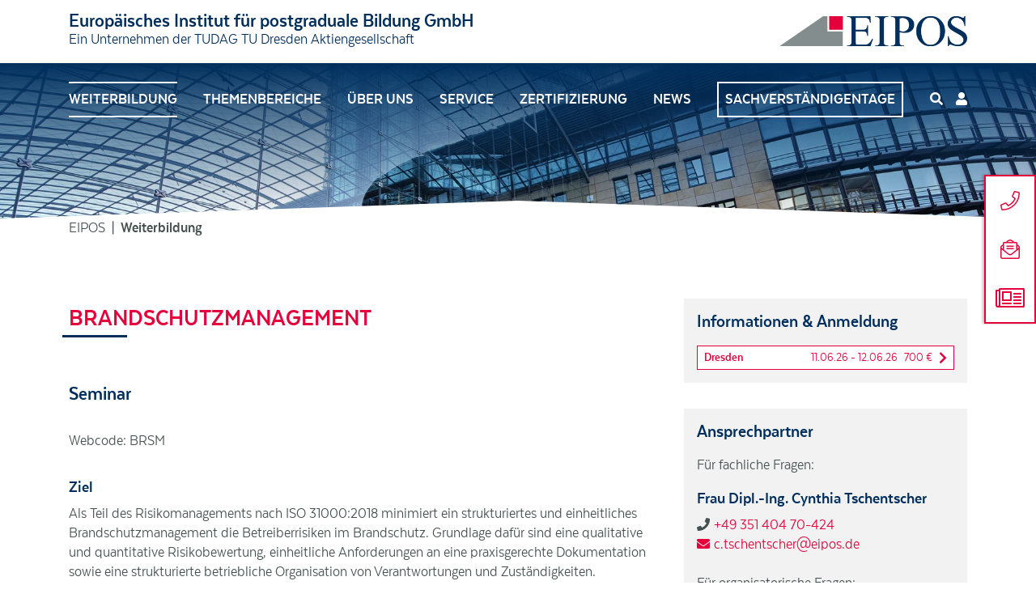

--- FILE ---
content_type: text/html; charset=utf-8
request_url: https://www.eipos.de/weiterbildung/kurs/brandschutzmanagement
body_size: 11017
content:
<!DOCTYPE html>
<html lang="de-DE">
<head>
    <meta charset="utf-8">

<!-- 
	This website is powered by TYPO3 - inspiring people to share!
	TYPO3 is a free open source Content Management Framework initially created by Kasper Skaarhoj and licensed under GNU/GPL.
	TYPO3 is copyright 1998-2026 of Kasper Skaarhoj. Extensions are copyright of their respective owners.
	Information and contribution at https://typo3.org/
-->

<link rel="icon" href="/_assets/530a0bf5624fd85c9c2bb343af3966c8/Icons/favicon.ico" type="image/vnd.microsoft.icon">
<title>Brandschutzmanagement | EIPOS</title>
<meta http-equiv="x-ua-compatible" content="IE=edge">
<meta name="generator" content="TYPO3 CMS">
<meta name="description" content="Risikobewertungs- und Managementprozesse im Brandschutz - lernen Sie, wie ein effektiven Brandschutzmanagement im Unternehmen implementiert wird">
<meta name="keywords" content="eipos, berufsbegleitung, weiterbildungen, dresden, bildung, kurse, Brandschutzmanagement | EIPOS">
<meta name="viewport" content="width=device-width, initial-scale=1.0">
<meta name="robots" content="index,follow">
<meta property="og:title" content="Brandschutzmanagement | EIPOS">
<meta property="og:description" content="Risikobewertungs- und Managementprozesse im Brandschutz - lernen Sie, wie ein effektiven Brandschutzmanagement im Unternehmen implementiert wird">
<meta name="twitter:title" content="Brandschutzmanagement | EIPOS">
<meta name="twitter:description" content="Risikobewertungs- und Managementprozesse im Brandschutz - lernen Sie, wie ein effektiven Brandschutzmanagement im Unternehmen implementiert wird">
<meta name="twitter:card" content="summary">
<meta name="charset" content="utf-8">


<link rel="stylesheet" href="/typo3temp/assets/compressed/merged-46e03310be10751c404512d01ae60490-d5bf444c7e4544dcbc6ddb7e4904d22b.css?1766074548" media="all">
<link type="text/css" media="all" rel="stylesheet" href="/_assets/530a0bf5624fd85c9c2bb343af3966c8/Styles/cookie-consent.css?1766074289" >



<script src="/typo3temp/assets/compressed/merged-649be2ba4dadde63bb48a40decd394f4-03974b53760550022be3012fbeadc526.js?1766074548"></script>




            <script nonce=''>
            window.dataLayer = window.dataLayer || [];
            function gtag(){dataLayer.push(arguments);}
    
            gtag('consent', 'default', {
              'ad_storage': 'denied',
              'ad_user_data': 'denied',
              'ad_personalization': 'denied',
              'analytics_storage': 'denied'
            });
            </script>
            
<script id="om-cookie-consent" type="application/json">{"group-2":{"gtmConsentMode":"analytics_storage","cookie-2":{"header":["<script>(function(w,d,s,l,i){w[l]=w[l]||[];w[l].push({'gtm.start':\r\nnew Date().getTime(),event:'gtm.js'});var f=d.getElementsByTagName(s)[0],\r\nj=d.createElement(s),dl=l!='dataLayer'?'&l='+l:'';j.async=true;j.src=\r\n'https:\/\/www.googletagmanager.com\/gtm.js?id='+i+dl;f.parentNode.insertBefore(j,f);\r\n})(window,document,'script','dataLayer','GTM-TFGGLL7');<\/script>","<!-- Google tag (gtag.js) -->\r\n<script async src=\"https:\/\/www.googletagmanager.com\/gtag\/js?id=G-H869201VJR\"><\/script>\r\n<script>\r\n    window.dataLayer = window.dataLayer || [];\r\n    function gtag(){dataLayer.push(arguments);}\r\n    gtag('js', new Date());\r\n\r\n    gtag('config', 'G-H869201VJR');\r\n<\/script>"],"body":["<noscript>\r\n<iframe src=\"https:\/\/www.googletagmanager.com\/ns.html?id=GTM-TFGGLL7\"\r\nheight=\"0\" width=\"0\" style=\"display:none;visibility:hidden\"><\/iframe><\/noscript>"]}}}</script>
<meta name="format-detection" content="telephone=no"/>

</head>
<body class="layout- page-16" >

    <header class="d-none d-lg-block"><div class="container"><div class="d-flex justify-content-between align-items-center flex-nowrap"><div class="header-slogan header-link"><a href="/"><p class="h4">Europäisches Institut für postgraduale Bildung GmbH</p><p>Ein Unternehmen der TUDAG TU Dresden Aktiengesellschaft</p></a></div><div class="main-logo"><a href="/" class=""><img alt="EIPOS" class="img-responsive" src="/typo3temp/assets/_processed_/2/e/csm_logo-eipos_94ad802c49.webp" width="800" height="130" /></a></div></div></div><div class="nav-desktop d-none d-lg-block"><!-- normale Navigation vor Scroll ohne Searchbar --><div class="nav-wrapper"><div class="nav-container"><div class="d-flex justify-content-between align-items-center"><nav class="navbar navbar-default navbar-expand-lg"><div class="collapse navbar-collapse" id="navbarCollapse"><ul class="navbar-nav mr-auto"><li class="nav-item dropdown active "><a class="nav-link nav-button-2" title="Weiterbildung" href="/weiterbildung">
                Weiterbildung
            </a><a href="#" id="navbarDropdown" class="nav-link dropdown-toggle d-block d-lg-none" data-toggle="dropdown" role="button" aria-haspopup="true" aria-expanded="false"><i class="fas fa-chevron-down"></i></a><ul class="dropdown-menu" aria-labelledby="navbarDropdown"><li class=""><a class="dropdown-item" title="Fachfortbildung" href="/weiterbildung/fachfortbildung">
                Fachfortbildung
                
            </a></li><li class=""><a class="dropdown-item" title="Seminar" href="/weiterbildung/seminar">
                Seminar
                
            </a></li><li class=""><a class="dropdown-item" title="Studiengang" href="/weiterbildung/studiengang">
                Studiengang
                
            </a></li><li class=""><a class="dropdown-item" title="Tagung" href="/weiterbildung/tagung">
                Tagung
                
            </a></li><li class=""><a class="dropdown-item" title="Inhouse" href="/weiterbildung/inhouse">
                Inhouse
                
            </a></li></ul></li><li class="nav-item dropdown"><a class="nav-link nav-button-173" title="Themenbereiche" href="/themenbereiche">
                Themenbereiche
            </a><a href="#" id="navbarDropdown" class="nav-link dropdown-toggle d-block d-lg-none" data-toggle="dropdown" role="button" aria-haspopup="true" aria-expanded="false"><i class="fas fa-chevron-down"></i></a><ul class="dropdown-menu" aria-labelledby="navbarDropdown"><li class=""><a class="dropdown-item" title="Barrierefreies Planen und Bauen" href="/themenbereiche/barrierefreies-bauen">
                Barrierefreies Planen und Bauen
                
            </a></li><li class=""><a class="dropdown-item" title="Brandschutz" href="/themenbereiche/brandschutz">
                Brandschutz
                
            </a></li><li class=""><a class="dropdown-item" title="Energieeffizienz und Nachhaltigkeit" href="/themenbereiche/energieeffizienz-und-nachhaltigkeit">
                Energieeffizienz und Nachhaltigkeit
                
            </a></li><li class=""><a class="dropdown-item" title="Erhalten und Sanieren im Bestand" href="/themenbereiche/erhalten-und-sanieren-im-bestand">
                Erhalten und Sanieren im Bestand
                
            </a></li><li class=""><a class="dropdown-item" title="Holzbau und Holzschutz" href="/themenbereiche/holzbau-und-holzschutz">
                Holzbau und Holzschutz
                
            </a></li><li class=""><a class="dropdown-item" title="Immobilien" href="/themenbereiche/immobilien">
                Immobilien
                
            </a></li><li class=""><a class="dropdown-item" title="Ingenieurbau und Verkehrsbau" href="/themenbereiche/ingenieurbau-und-verkehrsbau">
                Ingenieurbau und Verkehrsbau
                
            </a></li><li class=""><a class="dropdown-item" title="Projektmanagement" href="/themenbereiche/projektmanagement">
                Projektmanagement
                
            </a></li><li class=""><a class="dropdown-item" title="Vakuum" href="/themenbereiche/vakuum">
                Vakuum
                
            </a></li></ul></li><li class="nav-item dropdown"><a class="nav-link nav-button-37" title="Über uns" href="/ueber-uns/team">
                Über uns
            </a><a href="#" id="navbarDropdown" class="nav-link dropdown-toggle d-block d-lg-none" data-toggle="dropdown" role="button" aria-haspopup="true" aria-expanded="false"><i class="fas fa-chevron-down"></i></a><ul class="dropdown-menu" aria-labelledby="navbarDropdown"><li class=""><a class="dropdown-item" title="Team" href="/ueber-uns/team">
                Team
                
            </a></li><li class=""><a class="dropdown-item" title="Bildungscampus Dresden" href="/ueber-uns/bildungscampus-dresden">
                Bildungscampus Dresden
                
            </a></li><li class=""><a class="dropdown-item" title="Daten &amp; Fakten" href="/ueber-uns/daten-fakten">
                Daten &amp; Fakten
                
            </a></li><li class=""><a class="dropdown-item" title="Dozent werden" href="/ueber-uns/dozent-werden">
                Dozent werden
                
            </a></li><li class=""><a class="dropdown-item" title="Netzwerk" href="/ueber-uns/netzwerk">
                Netzwerk
                
            </a></li><li class=""><a class="dropdown-item" title="Bildungspartnerschaft und Referenzen" href="/ueber-uns/bildungspartnerschaft-und-referenzen">
                Bildungspartnerschaft und Referenzen
                
            </a></li></ul></li><li class="nav-item dropdown"><a class="nav-link nav-button-5" title="Service" href="/service/anreise-und-uebernachtung">
                Service
            </a><a href="#" id="navbarDropdown" class="nav-link dropdown-toggle d-block d-lg-none" data-toggle="dropdown" role="button" aria-haspopup="true" aria-expanded="false"><i class="fas fa-chevron-down"></i></a><ul class="dropdown-menu" aria-labelledby="navbarDropdown"><li class=""><a class="dropdown-item" title="Anreise und Übernachtung" href="/service/anreise-und-uebernachtung">
                Anreise und Übernachtung
                
            </a></li><li class=""><a class="dropdown-item" title="Raumbelegung Bildungscampus Dresden" href="/service/raumbelegung-bildungscampus-dresden">
                Raumbelegung Bildungscampus Dresden
                
            </a></li><li class=""><a class="dropdown-item" title="Raumvermietung Bildungscampus Dresden" target="_blank" href="https://tudag.de/die-tudag/raumvermietung/" rel="noreferrer">
                Raumvermietung Bildungscampus Dresden
                
            </a></li><li class=""><a class="dropdown-item" title="Informationen Online-Seminare" href="/service/informationen-online-seminare">
                Informationen Online-Seminare
                
            </a></li><li class=""><a class="dropdown-item" title="EIPOS-Sachverständigen-Logo" href="/service/logo-nutzung">
                EIPOS-Sachverständigen-Logo
                
            </a></li><li class=""><a class="dropdown-item" title="EIPOS-Lernplattform" target="_blank" href="https://eipos-lernplattform.de/login/index.php" rel="noreferrer">
                EIPOS-Lernplattform
                
            </a></li><li class=""><a class="dropdown-item" title="Förderung und Sonderkonditionen" href="/service/foerderung-und-sonderkonditionen">
                Förderung und Sonderkonditionen
                
            </a></li><li class=""><a class="dropdown-item" title="Stellenangebote EIPOS-Netzwerk" href="/service/stellenausschreibung">
                Stellenangebote EIPOS-Netzwerk
                
            </a></li><li class=""><a class="dropdown-item" title="Newsletter-Anmeldung" href="/service/newsletter-anmeldung">
                Newsletter-Anmeldung
                
            </a></li></ul></li><li class="nav-item dropdown"><a class="nav-link nav-button-6" title="Zertifizierung" href="/zertifizierung">
                Zertifizierung
            </a></li><li class="nav-item dropdown"><a class="nav-link nav-button-208" title="News" href="/news">
                News
            </a></li><li class="nav-item dropdown"><a class="nav-link nav-button-175" title="Sachverständigentage" href="https://www.eipos-sachverstaendigentage.de/">
                Sachverständigentage
            </a></li></ul></div></nav><div class="item-group"><a class="nav-icon" title="Öffne die Suche" href="/suchergebnisse"><i class="fas fa-search" aria-label="Suche"></i></a><a href="https://www.eipos-lernplattform.de" target="_blank" class="nav-icon" data-toggle="tooltip" data-placement="auto" title="EIPOS-Lernplattform"><i class="fas fa-user"></i></a></div></div></div></div><!-- Navigation beim Scrollen inkl. Searchbar --><div class="nav-wrapper-scroll"><div class="nav-container"><div class="d-flex justify-content-between align-items-center"><div class="main-logo"><a href="/" class=""><img alt="EIPOS" class="img-responsive" src="/typo3temp/assets/_processed_/2/e/csm_logo-eipos_94ad802c49.webp" width="800" height="130" /></a></div><nav class="navbar navbar-default navbar-expand-lg"><div class="collapse navbar-collapse" id="navbarCollapse"><ul class="navbar-nav mr-auto"><li class="nav-item dropdown active "><a class="nav-link nav-button-2" title="Weiterbildung" href="/weiterbildung">
                Weiterbildung
            </a><a href="#" id="navbarDropdown" class="nav-link dropdown-toggle d-block d-lg-none" data-toggle="dropdown" role="button" aria-haspopup="true" aria-expanded="false"><i class="fas fa-chevron-down"></i></a><ul class="dropdown-menu" aria-labelledby="navbarDropdown"><li class=""><a class="dropdown-item" title="Fachfortbildung" href="/weiterbildung/fachfortbildung">
                Fachfortbildung
                
            </a></li><li class=""><a class="dropdown-item" title="Seminar" href="/weiterbildung/seminar">
                Seminar
                
            </a></li><li class=""><a class="dropdown-item" title="Studiengang" href="/weiterbildung/studiengang">
                Studiengang
                
            </a></li><li class=""><a class="dropdown-item" title="Tagung" href="/weiterbildung/tagung">
                Tagung
                
            </a></li><li class=""><a class="dropdown-item" title="Inhouse" href="/weiterbildung/inhouse">
                Inhouse
                
            </a></li></ul></li><li class="nav-item dropdown"><a class="nav-link nav-button-173" title="Themenbereiche" href="/themenbereiche">
                Themenbereiche
            </a><a href="#" id="navbarDropdown" class="nav-link dropdown-toggle d-block d-lg-none" data-toggle="dropdown" role="button" aria-haspopup="true" aria-expanded="false"><i class="fas fa-chevron-down"></i></a><ul class="dropdown-menu" aria-labelledby="navbarDropdown"><li class=""><a class="dropdown-item" title="Barrierefreies Planen und Bauen" href="/themenbereiche/barrierefreies-bauen">
                Barrierefreies Planen und Bauen
                
            </a></li><li class=""><a class="dropdown-item" title="Brandschutz" href="/themenbereiche/brandschutz">
                Brandschutz
                
            </a></li><li class=""><a class="dropdown-item" title="Energieeffizienz und Nachhaltigkeit" href="/themenbereiche/energieeffizienz-und-nachhaltigkeit">
                Energieeffizienz und Nachhaltigkeit
                
            </a></li><li class=""><a class="dropdown-item" title="Erhalten und Sanieren im Bestand" href="/themenbereiche/erhalten-und-sanieren-im-bestand">
                Erhalten und Sanieren im Bestand
                
            </a></li><li class=""><a class="dropdown-item" title="Holzbau und Holzschutz" href="/themenbereiche/holzbau-und-holzschutz">
                Holzbau und Holzschutz
                
            </a></li><li class=""><a class="dropdown-item" title="Immobilien" href="/themenbereiche/immobilien">
                Immobilien
                
            </a></li><li class=""><a class="dropdown-item" title="Ingenieurbau und Verkehrsbau" href="/themenbereiche/ingenieurbau-und-verkehrsbau">
                Ingenieurbau und Verkehrsbau
                
            </a></li><li class=""><a class="dropdown-item" title="Projektmanagement" href="/themenbereiche/projektmanagement">
                Projektmanagement
                
            </a></li><li class=""><a class="dropdown-item" title="Vakuum" href="/themenbereiche/vakuum">
                Vakuum
                
            </a></li></ul></li><li class="nav-item dropdown"><a class="nav-link nav-button-37" title="Über uns" href="/ueber-uns/team">
                Über uns
            </a><a href="#" id="navbarDropdown" class="nav-link dropdown-toggle d-block d-lg-none" data-toggle="dropdown" role="button" aria-haspopup="true" aria-expanded="false"><i class="fas fa-chevron-down"></i></a><ul class="dropdown-menu" aria-labelledby="navbarDropdown"><li class=""><a class="dropdown-item" title="Team" href="/ueber-uns/team">
                Team
                
            </a></li><li class=""><a class="dropdown-item" title="Bildungscampus Dresden" href="/ueber-uns/bildungscampus-dresden">
                Bildungscampus Dresden
                
            </a></li><li class=""><a class="dropdown-item" title="Daten &amp; Fakten" href="/ueber-uns/daten-fakten">
                Daten &amp; Fakten
                
            </a></li><li class=""><a class="dropdown-item" title="Dozent werden" href="/ueber-uns/dozent-werden">
                Dozent werden
                
            </a></li><li class=""><a class="dropdown-item" title="Netzwerk" href="/ueber-uns/netzwerk">
                Netzwerk
                
            </a></li><li class=""><a class="dropdown-item" title="Bildungspartnerschaft und Referenzen" href="/ueber-uns/bildungspartnerschaft-und-referenzen">
                Bildungspartnerschaft und Referenzen
                
            </a></li></ul></li><li class="nav-item dropdown"><a class="nav-link nav-button-5" title="Service" href="/service/anreise-und-uebernachtung">
                Service
            </a><a href="#" id="navbarDropdown" class="nav-link dropdown-toggle d-block d-lg-none" data-toggle="dropdown" role="button" aria-haspopup="true" aria-expanded="false"><i class="fas fa-chevron-down"></i></a><ul class="dropdown-menu" aria-labelledby="navbarDropdown"><li class=""><a class="dropdown-item" title="Anreise und Übernachtung" href="/service/anreise-und-uebernachtung">
                Anreise und Übernachtung
                
            </a></li><li class=""><a class="dropdown-item" title="Raumbelegung Bildungscampus Dresden" href="/service/raumbelegung-bildungscampus-dresden">
                Raumbelegung Bildungscampus Dresden
                
            </a></li><li class=""><a class="dropdown-item" title="Raumvermietung Bildungscampus Dresden" target="_blank" href="https://tudag.de/die-tudag/raumvermietung/" rel="noreferrer">
                Raumvermietung Bildungscampus Dresden
                
            </a></li><li class=""><a class="dropdown-item" title="Informationen Online-Seminare" href="/service/informationen-online-seminare">
                Informationen Online-Seminare
                
            </a></li><li class=""><a class="dropdown-item" title="EIPOS-Sachverständigen-Logo" href="/service/logo-nutzung">
                EIPOS-Sachverständigen-Logo
                
            </a></li><li class=""><a class="dropdown-item" title="EIPOS-Lernplattform" target="_blank" href="https://eipos-lernplattform.de/login/index.php" rel="noreferrer">
                EIPOS-Lernplattform
                
            </a></li><li class=""><a class="dropdown-item" title="Förderung und Sonderkonditionen" href="/service/foerderung-und-sonderkonditionen">
                Förderung und Sonderkonditionen
                
            </a></li><li class=""><a class="dropdown-item" title="Stellenangebote EIPOS-Netzwerk" href="/service/stellenausschreibung">
                Stellenangebote EIPOS-Netzwerk
                
            </a></li><li class=""><a class="dropdown-item" title="Newsletter-Anmeldung" href="/service/newsletter-anmeldung">
                Newsletter-Anmeldung
                
            </a></li></ul></li><li class="nav-item dropdown"><a class="nav-link nav-button-6" title="Zertifizierung" href="/zertifizierung">
                Zertifizierung
            </a></li><li class="nav-item dropdown"><a class="nav-link nav-button-208" title="News" href="/news">
                News
            </a></li><li class="nav-item dropdown"><a class="nav-link nav-button-175" title="Sachverständigentage" href="https://www.eipos-sachverstaendigentage.de/">
                Sachverständigentage
            </a></li></ul></div></nav><div class="item-group"><a class="nav-icon" href="/suchergebnisse"><i class="fas fa-search" data-toggle="tooltip" data-placement="auto" title="Suche"></i></a><a href="https://www.eipos-lernplattform.de" target="_blank" class="nav-icon" data-toggle="tooltip" data-placement="auto" title="EIPOS-Lernplattform"><i class="fas fa-user"></i></a></div></div></div></div></div></header><header class="header fixed-top d-lg-none"><div class="container"><!-- Header Mobile --><nav role="navigation" class="navbar navbar-expand-lg"><div class="d-flex justify-content-between justify-content-md-end align-items-center flex-nowrap"><div class="header-slogan d-none d-md-block header-link"><a href="/"><p class="h4">Europäisches Institut für postgraduale Bildung GmbH</p><p>Ein Unternehmen der TUDAG TU Dresden Aktiengesellschaft</p></a></div><div class="main-logo"><a href="/" class=""><img alt="EIPOS" class="img-responsive" src="/typo3temp/assets/_processed_/2/e/csm_logo-eipos_94ad802c49.webp" width="800" height="130" /></a></div><!-- Search and Login --><div class="navbar-icons d-flex flex-nowrap align-items-center justify-content-end"><div class="item-group mr-4"><a class="nav-icon ml-0" href="/suchergebnisse"><i class="fas fa-search"></i></a><a href="https://www.eipos-lernplattform.de/" target="_blank" class="nav-icon"><i class="fas fa-user"></i></a></div></div><button class="navbar-toggler" type="button" data-toggle="collapse" data-target="#navbarCollapse" aria-controls="navbarCollapse" aria-expanded="false" aria-label="Toggle navigation"><i class="fas fa-bars"></i></button></div><div class="collapse navbar-collapse" id="navbarCollapse"><!-- Navigation --><ul class="navbar-nav "><li class="nav-item dropdown active"><a class="nav-link" title="Weiterbildung" href="/weiterbildung">
                Weiterbildung
                
                    <i class="fas fa-chevron-down d-none d-lg-inline-block"></i></a><a href="#" id="navbarDropdown-mobile" class="nav-link dropdown-toggle d-block d-lg-none" data-toggle="dropdown" role="button" aria-haspopup="true" aria-expanded="false"><i class="fas fa-chevron-down"></i></a><ul class="dropdown-menu" aria-labelledby="navbarDropdown-mobile"><li class=""><a class="dropdown-item" title="Fachfortbildung" href="/weiterbildung/fachfortbildung">
					Fachfortbildung
					
                </a></li><li class=""><a class="dropdown-item" title="Seminar" href="/weiterbildung/seminar">
					Seminar
					
                </a></li><li class=""><a class="dropdown-item" title="Studiengang" href="/weiterbildung/studiengang">
					Studiengang
					
                </a></li><li class=""><a class="dropdown-item" title="Tagung" href="/weiterbildung/tagung">
					Tagung
					
                </a></li><li class=""><a class="dropdown-item" title="Inhouse" href="/weiterbildung/inhouse">
					Inhouse
					
                </a></li></ul></li><li class="nav-item dropdown"><a class="nav-link" title="Themenbereiche" href="/themenbereiche">
                Themenbereiche
                
                    <i class="fas fa-chevron-down d-none d-lg-inline-block"></i></a><a href="#" id="navbarDropdown-mobile" class="nav-link dropdown-toggle d-block d-lg-none" data-toggle="dropdown" role="button" aria-haspopup="true" aria-expanded="false"><i class="fas fa-chevron-down"></i></a><ul class="dropdown-menu" aria-labelledby="navbarDropdown-mobile"><li class=""><a class="dropdown-item" title="Barrierefreies Planen und Bauen" href="/themenbereiche/barrierefreies-bauen">
					Barrierefreies Planen und Bauen
					
                </a></li><li class=""><a class="dropdown-item" title="Brandschutz" href="/themenbereiche/brandschutz">
					Brandschutz
					
                </a></li><li class=""><a class="dropdown-item" title="Energieeffizienz und Nachhaltigkeit" href="/themenbereiche/energieeffizienz-und-nachhaltigkeit">
					Energieeffizienz und Nachhaltigkeit
					
                </a></li><li class=""><a class="dropdown-item" title="Erhalten und Sanieren im Bestand" href="/themenbereiche/erhalten-und-sanieren-im-bestand">
					Erhalten und Sanieren im Bestand
					
                </a></li><li class=""><a class="dropdown-item" title="Holzbau und Holzschutz" href="/themenbereiche/holzbau-und-holzschutz">
					Holzbau und Holzschutz
					
                </a></li><li class=""><a class="dropdown-item" title="Immobilien" href="/themenbereiche/immobilien">
					Immobilien
					
                </a></li><li class=""><a class="dropdown-item" title="Ingenieurbau und Verkehrsbau" href="/themenbereiche/ingenieurbau-und-verkehrsbau">
					Ingenieurbau und Verkehrsbau
					
                </a></li><li class=""><a class="dropdown-item" title="Projektmanagement" href="/themenbereiche/projektmanagement">
					Projektmanagement
					
                </a></li><li class=""><a class="dropdown-item" title="Vakuum" href="/themenbereiche/vakuum">
					Vakuum
					
                </a></li></ul></li><li class="nav-item dropdown"><a class="nav-link" title="Über uns" href="/ueber-uns/team">
                Über uns
                
                    <i class="fas fa-chevron-down d-none d-lg-inline-block"></i></a><a href="#" id="navbarDropdown-mobile" class="nav-link dropdown-toggle d-block d-lg-none" data-toggle="dropdown" role="button" aria-haspopup="true" aria-expanded="false"><i class="fas fa-chevron-down"></i></a><ul class="dropdown-menu" aria-labelledby="navbarDropdown-mobile"><li class=""><a class="dropdown-item" title="Team" href="/ueber-uns/team">
					Team
					
                </a></li><li class=""><a class="dropdown-item" title="Bildungscampus Dresden" href="/ueber-uns/bildungscampus-dresden">
					Bildungscampus Dresden
					
                </a></li><li class=""><a class="dropdown-item" title="Daten &amp; Fakten" href="/ueber-uns/daten-fakten">
					Daten &amp; Fakten
					
                </a></li><li class=""><a class="dropdown-item" title="Dozent werden" href="/ueber-uns/dozent-werden">
					Dozent werden
					
                </a></li><li class=""><a class="dropdown-item" title="Netzwerk" href="/ueber-uns/netzwerk">
					Netzwerk
					
                </a></li><li class=""><a class="dropdown-item" title="Bildungspartnerschaft und Referenzen" href="/ueber-uns/bildungspartnerschaft-und-referenzen">
					Bildungspartnerschaft und Referenzen
					
                </a></li></ul></li><li class="nav-item dropdown"><a class="nav-link" title="Service" href="/service/anreise-und-uebernachtung">
                Service
                
                    <i class="fas fa-chevron-down d-none d-lg-inline-block"></i></a><a href="#" id="navbarDropdown-mobile" class="nav-link dropdown-toggle d-block d-lg-none" data-toggle="dropdown" role="button" aria-haspopup="true" aria-expanded="false"><i class="fas fa-chevron-down"></i></a><ul class="dropdown-menu" aria-labelledby="navbarDropdown-mobile"><li class=""><a class="dropdown-item" title="Anreise und Übernachtung" href="/service/anreise-und-uebernachtung">
					Anreise und Übernachtung
					
                </a></li><li class=""><a class="dropdown-item" title="Raumbelegung Bildungscampus Dresden" href="/service/raumbelegung-bildungscampus-dresden">
					Raumbelegung Bildungscampus Dresden
					
                </a></li><li class=""><a class="dropdown-item" title="Raumvermietung Bildungscampus Dresden" target="_blank" href="https://tudag.de/die-tudag/raumvermietung/" rel="noreferrer">
					Raumvermietung Bildungscampus Dresden
					
                </a></li><li class=""><a class="dropdown-item" title="Informationen Online-Seminare" href="/service/informationen-online-seminare">
					Informationen Online-Seminare
					
                </a></li><li class=""><a class="dropdown-item" title="EIPOS-Sachverständigen-Logo" href="/service/logo-nutzung">
					EIPOS-Sachverständigen-Logo
					
                </a></li><li class=""><a class="dropdown-item" title="EIPOS-Lernplattform" target="_blank" href="https://eipos-lernplattform.de/login/index.php" rel="noreferrer">
					EIPOS-Lernplattform
					
                </a></li><li class=""><a class="dropdown-item" title="Förderung und Sonderkonditionen" href="/service/foerderung-und-sonderkonditionen">
					Förderung und Sonderkonditionen
					
                </a></li><li class=""><a class="dropdown-item" title="Stellenangebote EIPOS-Netzwerk" href="/service/stellenausschreibung">
					Stellenangebote EIPOS-Netzwerk
					
                </a></li><li class=""><a class="dropdown-item" title="Newsletter-Anmeldung" href="/service/newsletter-anmeldung">
					Newsletter-Anmeldung
					
                </a></li></ul></li><li class="nav-item dropdown"><a class="nav-link" title="Zertifizierung" href="/zertifizierung">
                Zertifizierung
                
            </a></li><li class="nav-item dropdown"><a class="nav-link" title="News" href="/news">
                News
                
            </a></li><li class="nav-item dropdown"><a class="nav-link" title="Sachverständigentage" href="https://www.eipos-sachverstaendigentage.de/">
                Sachverständigentage
                
            </a></li></ul></div></nav><!-- Header Mobile Ende --></div></header><div class="header-placeholder"></div><div id="c1590" class="jumbotron jumbotron-small" ><div id="startchange"><div class="jumbotron-image"><img src="/fileadmin/_processed_/f/c/csm_WTC-EIPOS-Bild-web_253254dd41.webp" width="1920" height="800" alt="EIPOS-WTC" /></div><div class="jumbotron-img-blend"></div><div class="triangle-bottom"></div></div></div><nav aria-label="breadcrumb"><div class="container"><ol class="breadcrumb"><li class="breadcrumb-item"><!-- <strong>Sie sind hier:</strong>--><a href="/">EIPOS</a></li><li class="breadcrumb-item active" aria-current="page">Weiterbildung</li></ol></div></nav><ul class="contact"><li class="contact-item"><a href="tel:+49351404704210"
                   id="contact-item-1058"
                   class="contact-link"
                   data-toggle="tooltip"
                   data-placement="auto"
                   title="EIPOS anrufen"
                ><img class="contact-icon" src="/fileadmin/EIPOS/Icons/telefon.svg" width="28" height="28" alt="" /><img class="contact-icon" src="/fileadmin/EIPOS/Icons/telefon-weiss.svg" width="28" height="28" alt="" /><span class="contact-title">Telefon</span></a></li><li class="contact-item"><a href="/kontakt"
                   id="contact-item-1059"
                   class="contact-link"
                   data-toggle="tooltip"
                   data-placement="auto"
                   title="Kontaktformular"
                ><img class="contact-icon" src="/fileadmin/EIPOS/Icons/email.svg" width="28" height="28" alt="" /><img class="contact-icon" src="/fileadmin/EIPOS/Icons/email-weiss.svg" width="28" height="28" alt="" /><span class="contact-title">E-Mail</span></a></li><li class="contact-item"><a href="/service/newsletter-anmeldung"
                   id="contact-item-1060"
                   class="contact-link"
                   data-toggle="tooltip"
                   data-placement="auto"
                   title="Newsletter-Anmeldung"
                ><img class="contact-icon" src="/fileadmin/EIPOS/Icons/newsletter.svg" width="42" height="28" alt="" /><img class="contact-icon" src="/fileadmin/EIPOS/Icons/newsletter-weisss.svg" width="42" height="28" alt="" /><span class="contact-title">Newsletter</span></a></li></ul><main role="main" ><!-- TYPO3SEARCH_begin --><div class="page-main"><div class="container"><div class="row"><div class="col-sm-12 col-lg-8"><div id="c8" class="p-content "><div class="triangle-top"></div><div class="container"><div class="frame frame-default frame-type-dveiposcourses_coursedetail frame-layout-0"><div class="course-content"><div class="header"><div class="row"><div class="col-md-9 col-sm-8 col-12"><h1>Brandschutzmanagement</h1></div><div class="col-md-3 col-sm-4 d-sm-block d-none"></div></div></div><div class="course-content"><h4>Seminar</h4></div><div class="course-content"><p>Webcode: BRSM</p></div><div class="course-content"><h6>Ziel</h6><p>Als Teil des Risikomanagements nach ISO 31000:2018 minimiert ein strukturiertes und einheitliches Brandschutzmanagement die Betreiberrisiken im Brandschutz. Grundlage dafür sind eine qualitative und quantitative Risikobewertung, einheitliche Anforderungen an eine praxisgerechte Dokumentation sowie eine strukturierte betriebliche Organisation von Verantwortungen und Zuständigkeiten.</p><p>Aufgabe und Verantwortung des Brandschutzmanagers ist es, die gesetzlichen, berufsgenossenschaftlichen und versicherungsrechtlichen Pflichten im Brandschutz zu erfassen und deren rechtssichere Wahrnehmung zu organisieren. Der Brandschutzmanager entwickelt Prozessbeschreibungen, steuert die regelmäßige Kontrolle und Fristenverfolgung und lenkt die Brandschutzdokumentation im Unternehmen.</p><p>In der Qualifizierung zum Brandschutzmanager erlernen die Teilnehmer die Anforderungen an eine rechtssichere Brandschutzorganisation, üben anhand von Praxisbeispielen die Abbildung von Brandschutzaufgaben in Prozessen und erhalten wertvolle Hinweise zur Einführung und Umsetzung eines Brandschutzmanagements im Unternehmen. Der Fokus liegt dabei auf der Integration von Abläufen, Prozessen und Entscheidungen im betrieblichen Brandschutz in bestehende Managementsysteme.</p></div><div class="course-content"><h6>Zielgruppe</h6><p>Das Intensivseminar wendet sich an Brandschutzverantwortliche der Gebäudeeigentümer und -betreiber, Unternehmer und Führungskräfte aus der Industrie, Sicherheits-, Brandschutz- und Risikoingenieure, Berater und Beauftragte im Arbeits-, Umweltschutz-, Qualitäts- und Sicherheitsmanagement, interne und externe Brandschutzbeauftragte sowie interne und externe Auditoren von Managementsystemen und Zertifizierungen.</p></div><div class="course-content"><h6>Aus dem Inhalt</h6><p><strong>Complience im Brandschutz</strong></p><ul><li data-list-item-id="e99dbf8a01530debca396bca7c326e024">Gesetzliche, berufsgenossenschaftliche und versicherungsrechtliche Anforderungen</li><li data-list-item-id="e9bac8433db9ecae00d2297a5142448c3">Betreiber-, Unterweisungs-, Überwachungs-, Kontroll- und Dokumentationspflichten</li><li data-list-item-id="e4b450c4cedba47dbc5c0e5a004cf082b">Verantwortung und Haftung durch Organisationsverschulden im Brandschutz</li><li data-list-item-id="e08e9706fdb6bbf8dc8fe2190086c2c0a">Rechtssicherheit in der Brandschutzorganisation</li><li data-list-item-id="efbc99728f0334d785c844613eee37980">Übung: Erstellung eines Rechtskatasters im Brandschutz</li></ul><p><br><strong>Brandschutz im Risikomanagement</strong></p><ul><li data-list-item-id="ee77dc65f9fc40f6aa5cdd7148af0d42a">Risikomanagement nach ISO 31000:2018</li><li data-list-item-id="ee5b6225ddd89104f968cac48524bafd0">Top-Down-Analyse</li><li data-list-item-id="ee4b90524273ed7459187a42f226ae0a6">Systematik des Brandschutzmanagements (PDCA-Zyklus)</li><li data-list-item-id="e93a66125080585055fc41879ae7c9aba">Analyse und Bewertung des Brandrisikos</li><li data-list-item-id="e00dc76d201cad81f35a0402bd9a28c7b">Risikooptimierung/-minimierung</li><li data-list-item-id="e40a6f9e443baf71266b94232d91f1d20">Übung: Erstellung einer Risikobewertung im Brandschutz</li></ul><p><br><strong>Brandschutz als Managementprozess</strong></p><ul><li data-list-item-id="ea79158e968fb4027d419fe4ff7b58b13">Zuordnung und Delegation von Verantwortungen und Aufgaben durch konkrete Fest-legung von Führungs- und Entscheidungsprozessen</li><li data-list-item-id="e293cbc1f6c1f3a7add3d6e9c156e16aa">Steuerung und Organisation von brandschutzrelevanten Tätigkeiten durch konkrete Festlegung von Ablauf- und Arbeitsprozessen</li><li data-list-item-id="ecdb210d80704be57f52dc0da164f1d66">Sicherstellung von begleitenden Informations- und Kommunikationsprozessen</li><li data-list-item-id="e92936c25f8b13cfc4cf2a951bca916c6">Überwachung und Mängelbeseitigung durch konkrete Festlegung von technischen Prüfungen, organisatorischer Überwachung und Verfolgung der Mängelbeseitigung</li><li data-list-item-id="e8113048c5fb00c00bb8a11b93774e4df">Erstellung eines Managementhandbuches im Brandschutz</li><li data-list-item-id="ee5b0bec9e67a0df2335f5d4d692b93e4">Übungen: Erfassung und Beschreibung von Abläufen und Prozessen, z.B.&nbsp;&nbsp;<br>- Einführung neuer Vorschriften und techn. Regeln<br>- Gefährdungsbeurteilung im Brandschutz<br>-&nbsp;Beschaffungsvorgang von (brennbaren) Gefahrstoffen nach GefStoffV<br>-&nbsp;Nachrüstungen (z.B. Durchführungen in Brandwänden)<br>-&nbsp;Umgang mit Nutzungsänderungen und nachträglicher Gefahrenerhöhung<br>-&nbsp;Feststellung, Beseitigung und Fristenverfolgung von Brandschutzmängeln</li></ul><p><strong>Brandschutzmanagement in der Praxis</strong></p><ul><li data-list-item-id="eab504f9ea624b1107d8e79a3fdd65b2d">Einführung und Umsetzung eines Brandschutzmanagements</li><li data-list-item-id="e3aae640b15f1e4670d888c31443fa58b">Regelmäßige Überprüfung von Brandschutzmaßnahmen</li><li data-list-item-id="edd4e29136070944fc421818a193a3eb4">Stetiger Verbesserungsprozess</li><li data-list-item-id="e398ff7fe3abf7afb7edb6a15828047eb">Erfassung und Bewertung von Abweichungen und Änderungen</li><li data-list-item-id="ebae6c141cd8ff0a9c43ac62ef282c1bf">Audits und Statistik</li><li data-list-item-id="ec2c722d7a2f726f9e10a11b3e51cc00e">Integriertes Sicherheits-/Risikomanagement</li><li data-list-item-id="ebe40ef1d5eb66ed8b2fdba77bb44d502">Übung: Erarbeitung eines Projektplanes zur Einführung eines Brandschutzmanagementsystems</li></ul></div><div class="course-content"><h6>Dozent</h6><p><strong>Lars Oliver Laschinsky</strong><br>Fachlehrer im technischen Ausbildungsdienst, Fachgebiet Brand- und Explosionsschutz, Lehrbeauftragter der HFU Hochschule Furtwangen, 1. Vorsitzender des Vorstands im Verein der Brandschutzbeauftragten in Deutschland e. V. (VBBD), Mitglied Referat 9 - Betriebliches Gefahrenabwehr- und Krisenmanagement - vfdb</p></div><div class="course-content"><h6>Abschluss</h6><p>EIPOS-Teilnahmebescheinigung</p></div><div class="course-content"><h6>Zusätzliche Informationen</h6><p>Als Lehrform wird das diskussionsoffene Seminar gewählt. Die Vermittlung erfolgt praxisorientiert. Beispiele aus dem beruflichen Alltag der Teilnehmer können so in die Diskussion einbezogen werden. Eine besondere Praxisnähe soll durch Übungen gewährleistet werden.</p></div></div></div></div><div class="triangle-bottom"></div></div></div><div class="col-sm-12 col-lg-4 side-bar"><div id="c1603" class="p-content "><div class="triangle-top"></div><div class="container"><div class="frame frame-default frame-type-dveiposcourses_courseeventslist frame-layout-0">
<div class="panel panel-default"><div class="panel-heading"><h5 class="panel-title">
                Informationen &amp; Anmeldung
            </h5></div><div class="panel-body"><div class="event"><a class="btn btn-outline btn-registration" href="/weiterbildung/kurs/event-anmeldung/brandschutzmanagement-673-1-1-1"><strong>Dresden</strong><span class="registration-info"><span class="date">
                                                        
                                                        11.06.26 - 12.06.26
                                                    </span><span class="price">
                                                700 €
                                            </span><i class="fas fa-chevron-right"></i></span></a></div></div></div>

</div></div><div class="triangle-bottom"></div></div><div id="c1604" class="p-content "><div class="triangle-top"></div><div class="container"><div class="frame frame-default frame-type-dveiposcourses_contactpersonlist frame-layout-0"><div class="panel panel-default"><div class="panel-heading"><h5 class="panel-title">Ansprechpartner</h5></div><div class="panel-body"><div class="contact-person"><p>Für fachliche Fragen:</p><h6 class="top10">Frau Dipl.-Ing. Cynthia Tschentscher</h6><i class="fa fa-phone"></i><a href="tel:+49 351 404 70-424">+49 351 404 70-424</a><br /><i class="fa fa-envelope"></i><a href="mailto:c.tschentscher@eipos.de">c.tschentscher@eipos.de</a></div><div class="contact-person top15"><p>Für organisatorische Fragen:</p><h6 class="top10">Frau  Antonia Vogel</h6><i class="fa fa-phone"></i><a href="tel:+49 351 404 70-420"> +49 351 404 70-420</a><br /><i class="fa fa-envelope"></i><a href="mailto:a.vogel@eipos.de">a.vogel@eipos.de</a></div></div></div></div></div><div class="triangle-bottom"></div></div><div id="c23180" class="p-content  bg-gray"><div class="triangle-top"></div><div class="container"><div class="frame frame-default frame-type-text frame-layout-0"><header><h5 class="">
				Kein passendes Seminar gefunden?
			</h5></header><p>Seminare aus den EIPOS-Fachfortbildungen sind einzeln buchbar.</p><p>Wir beraten Sie gern unter:&nbsp;<br><a href="mailto:veranstaltungsmanagement@eipos.de">veranstaltungsmanagement@​­eipos.de</a></p></div></div><div class="triangle-bottom"></div></div><div id="c23179" class="p-content  bg-gray"><div class="triangle-top"></div><div class="container"><div class="frame frame-default frame-type-text frame-layout-0"><header><h5 class="">
				Der Kurs ist ausgebucht?
			</h5></header><p>Lassen Sie sich auf die Warteliste setzen. Einfach E-Mail an <a href="mailto:veranstaltungsmanagement@­eipos.de">veranstaltungsmanagement@​eipos.de</a> senden. Wenn ein Platz frei wird, melden wir uns bei Ihnen.</p></div></div><div class="triangle-bottom"></div></div><div id="c5114" class="p-content "><div class="triangle-top"></div><div class="container"><div class="frame frame-default frame-type-dveiposcourses_courseotherinfo frame-layout-0"><div class="panel panel-default other-info"><div class="panel-heading"><h5 class="panel-title">Hinweis</h5></div><div class="panel-body"><p>Dieses Seminar ist auch zur <strong>Fortbildung von Brandschutzbeauftragten</strong> gemäß der Richtlinie ‘Brandschutzbeauftragte‘ vfdb 12-09/01:2020-12 geeignet.</p></div></div></div></div><div class="triangle-bottom"></div></div><div id="c22616" class="p-content "><div class="triangle-top"></div><div class="container"><div class="frame frame-default frame-type-dveiposstatements_statements frame-layout-0"></div></div><div class="triangle-bottom"></div></div><div id="c1602" class="p-content "><div class="triangle-top"></div><div class="container"><div class="frame frame-default frame-type-dveiposcourses_coursefinancialassistanceandinhouse frame-layout-0"><div class="panel panel-default"><div class="panel-heading"><h5 class="panel-title">Fördermöglichkeiten</h5></div><div class="panel-body"><a class="btn btn-default btn-block" href="/service/foerderung-und-sonderkonditionen">Weitere Informationen</a></div></div><div class="panel panel-default"><div class="panel-heading"><h5 class="panel-title">Inhouse-Seminare</h5></div><p>Kein passender Termin dabei?</p><div class="panel-body"><a class="btn btn-default btn-block" href="/weiterbildung/anfrage-informationsmaterial/anfrage-inhouse-seminar/brandschutzmanagement">Inhouse anfragen</a></div></div></div></div><div class="triangle-bottom"></div></div><div id="c1605" class="p-content "><div class="triangle-top"></div><div class="container"><div class="frame frame-default frame-type-dveiposcourses_coursepartnerlogos frame-layout-0"></div></div><div class="triangle-bottom"></div></div><div id="c1601" class="p-content "><div class="triangle-top"></div><div class="container"><div class="frame frame-default frame-type-dveiposcourses_coursesuggestions frame-layout-0"></div></div><div class="triangle-bottom"></div></div></div></div></div></div><!-- TYPO3SEARCH_end --></main><footer class="footer"><div class="mainFooter"><div class="triangle-top"></div><div class="container"><div class="d-flex align-items-start justify-content-start flex-wrap flex-xl-nowrap"><div class="mainFooter-nav"><div class="main-logo"><a href="/"><img alt="EIPOS" class="img-responsive" src="/typo3temp/assets/_processed_/2/e/csm_logo-eipos_94ad802c49.webp" width="800" height="130" /></a></div><div id="c1536" class="p-content "><div class="triangle-top"></div><div class="container"><div class="frame frame-default frame-type-shortcut frame-layout-0"><h5></h5><ul class="ul-address"><li class="address-company-name"><strong>EIPOS Europäisches Institut für postgraduale Bildung GmbH</strong><br>
                        Ein Unternehmen der TU Dresden Aktiengesellschaft <br></li><li class="address-location">
                        Freiberger Straße 37 <br>
                        D-01067 Dresden
                    </li><li class="address-contact"><i class="fas fa-phone"></i><a href="tel:+49 351 404 70-4210" title="Anrufen">+49 351 404 70-4210</a><br><a href="mailto:eipos@eipos.de"><i class="fas fa-envelope"></i> eipos@eipos.de
                                </a></li><li class="address-opening-times"><strong>Geschäftszeiten:</strong><br>
                        Montag bis Freitag, 8–17 Uhr
                    </li></ul></div></div><div class="triangle-bottom"></div></div><div id="c20886" class="p-content "><div class="triangle-top"></div><div class="container"><div class="frame frame-default frame-type-shortcut frame-layout-0"><div id="c20884" class="p-content "><div class="triangle-top"></div><div class="container"><div class="frame frame-default frame-type-html frame-layout-0"><div style="margin-top:2em"><a href="https://www.facebook.com/eiposgmbh"  title="EIPOS auf Facebook" target="_blank" class="sm-button"><img src="https://www.eipos.de/fileadmin/EIPOS/Icons/Facebook.png" alt="Facebook" width="30px" height="30px"></a>&nbsp;
<a href="https://www.youtube.com/@eiposgmbh"  title="EIPOS auf Youtube" target="_blank" class="sm-button"><img src="https://www.eipos.de/fileadmin/EIPOS/Icons/YouTube.png" alt="YouTube" width="30px" height="30px"></a>&nbsp; 
<a href="https://www.instagram.com/eipos.dresden/" title="EIPOS auf Instagram" target="_blank" class="sm-button"><img src="https://www.eipos.de/fileadmin/EIPOS/Icons/Instagram.png" alt="Instagram" width="30px" height="30px"></a>&nbsp;
<a href="https://www.linkedin.com/company/eipos-gmbh/" title="EIPOS at LinkedIn" target="_blank" class="sm-button"><img src="https://www.eipos.de/fileadmin/EIPOS/Icons/Linkedin.png" alt="LinkedIn" width="30px" height="30px"></a>&nbsp;
</div></div></div><div class="triangle-bottom"></div></div></div></div><div class="triangle-bottom"></div></div></div><div class="mainFooter-nav"><div id="c1537" class="p-content "><div class="triangle-top"></div><div class="container"><div class="frame frame-default frame-type-shortcut frame-layout-0"><h5>Service</h5><ul class="ul-address"><li><a href="/service/faq">
                                FAQ
                            </a></li><li><a href="/ueber-uns/bildungscampus-dresden">
                                Standort
                            </a></li><li><a href="/service/anreise-und-uebernachtung">
                                Reiseplanung
                            </a></li><li><a href="/news">
                                News
                            </a></li><li><a href="/service/foerderung-und-sonderkonditionen">
                                Förderung und Sonderkonditionen
                            </a></li><li><a href="https://www.eipos.de/service/logo-nutzung">
                                Sachverständigen-Logo
                            </a></li><li><a href="/service/logo-nutzung">
                                Check Logogültigkeit
                            </a></li></ul></div></div><div class="triangle-bottom"></div></div></div><div class="mainFooter-nav"><div id="c1538" class="p-content "><div class="triangle-top"></div><div class="container"><div class="frame frame-default frame-type-shortcut frame-layout-0"><h5>Tagung</h5><ul class="ul-address"><li><a href="https://www.eipos-sachverstaendigentage.de/bauschadensbewertung" target="_blank">
                                Bauschadensbewertung
                            </a></li><li><a href="https://www.eipos-sachverstaendigentage.de/brandschutz" target="_blank">
                                Brandschutz
                            </a></li><li><a href="https://www.eipos-sachverstaendigentage.de/entrauchung" target="_blank">
                                Entrauchung
                            </a></li><li><a href="https://www.eipos-sachverstaendigentage.de/holzschutz" target="_blank">
                                Holzschutz
                            </a></li><li><a href="https://www.eipos-sachverstaendigentage.de/immobilienbewertung" target="_blank">
                                Immobilienbewertung
                            </a></li></ul></div></div><div class="triangle-bottom"></div></div></div><div class="mainFooter-nav"><div id="c1539" class="p-content "><div class="triangle-top"></div><div class="container"><div class="frame frame-default frame-type-shortcut frame-layout-0"><h5>Weiterbildung</h5><ul class="ul-address"><li><a href="/weiterbildung/studiengang" target="_blank">
                                Studiengang
                            </a></li><li><a href="/weiterbildung/fachfortbildung" target="_blank">
                                Fachfortbildung
                            </a></li><li><a href="/weiterbildung/seminar" target="_blank">
                                Seminar
                            </a></li><li><a href="/weiterbildung/tagung">
                                Tagung
                            </a></li><li><a href="/weiterbildung/inhouse">
                                Inhouse
                            </a></li></ul></div></div><div class="triangle-bottom"></div></div></div><div class="mainFooter-nav"><div id="c1540" class="p-content "><div class="triangle-top"></div><div class="container"><div class="frame frame-default frame-type-shortcut frame-layout-0"><h5>Themenbereiche</h5><ul class="ul-address"><li><a href="/themenbereiche/barrierefreies-bauen">
                                Barrierefreies Planen und Bauen
                            </a></li><li><a href="/themenbereiche/brandschutz">
                                Brandschutz
                            </a></li><li><a href="/themenbereiche/energieeffizienz-und-nachhaltigkeit">
                                Energieffizienz und Nachhaltigkeit
                            </a></li><li><a href="/themenbereiche/erhalten-und-sanieren-im-bestand">
                                Erhalten und Sanieren im Bestand
                            </a></li><li><a href="/themenbereiche/holzbau-und-holzschutz" target="_blank">
                                Holzbau und Holzschutz
                            </a></li><li><a href="/themenbereiche/immobilien">
                                Immobilien
                            </a></li><li><a href="/themenbereiche/ingenieurbau-und-verkehrsbau">
                                Ingenieurbau und Verkehrsbau
                            </a></li><li><a href="/themenbereiche/projektmanagement">
                                Projektmanagement
                            </a></li><li><a href="/themenbereiche/vakuum">
                                Vakuum
                            </a></li></ul></div></div><div class="triangle-bottom"></div></div></div></div></div></div><div class="subFooter"><div class="container"><div class="row"><div class="col-lg-6 col-xl-6"><p>&copy; 2026 | EIPOS Europäisches Institut für postgraduale Bildung GmbH</p></div><div class="col-lg-6 col-xl-6"><div class="row"><div class="col-lg-10 col-xl-10 subFooterNav"><ul class="liststyle-none"><li><a href="/ueber-uns/team">Über uns</a><span>|</span></li><li><a href="/service/anreise-und-uebernachtung">Service</a><span>|</span></li><li><a href="/impressum">Impressum</a><span>|</span></li><li><a href="/datenschutz">Datenschutz</a><span>|</span></li><li><a href="/agb">AGB</a><span>|</span></li></ul></div></div></div></div></div></div></footer>


	<div class="tx-om-cookie-consent">
		
    

    <div class="om-cookie-panel" data-omcookie-panel="1">
        <div class="h3">Diese Webseite verwendet Cookies</div>
        <div class="cookie-panel__description mb-2">
            <p>Wir verwenden Cookies, um Funktionen unserer Webseiten zur Verfügung zu stellen, Anzeigen zu personalisieren, evtl. Funktionen für soziale Medien anbieten zu können und Zugriffsstatistiken zu erstellen. Durch verschiedene Techniken können Daten zur Verwendung unserer Seite durch Sie an unsere Partner für soziale Medien und Werbung weitergegeben werden. Genauere Angaben dazu finden Sie in unserer Datenschutzerklärung.</p>
        </div>
        <div class="cookie-panel__selection mb-4">
            <form id="accordion-cookie-management" class="accordion">
                
                    <div class="accordion__wrapper">
                        <div class="accordion-header" id="heading-om-1">
                            <div class="cookie-panel__checkbox-wrap">
                                <input class="cookie-panel__checkbox cookie-panel__checkbox--state-inactiv" autocomplete="off" data-omcookie-panel-grp="1" id="group-1" type="checkbox" checked=1 data-omcookie-panel-essential="1" disabled="disabled" value="group-1" />
                                <label for="group-1">Notwendige Cookies</label>
                            </div>
                            <div class="accordion-header__item collapsed" data-toggle="collapse" data-target="#collapse-om-1" aria-expanded="false" aria-controls="collapse-om-1">
                                <svg xmlns="http://www.w3.org/2000/svg" width="16" height="16" fill="currentColor" class="bi bi-plus" viewBox="0 0 16 16">
                                    <path d="M8 4a.5.5 0 0 1 .5.5v3h3a.5.5 0 0 1 0 1h-3v3a.5.5 0 0 1-1 0v-3h-3a.5.5 0 0 1 0-1h3v-3A.5.5 0 0 1 8 4z"/>
                                </svg>
                            </div>
                        </div>
                        <div id="collapse-om-1" class="collapse" aria-labelledby="heading-om-1" data-parent="#accordion-cookie-management">
                            <div class="accordion__content">
                                
                                    <p>Notwendige Cookies stellen Grundfunktionen unserer Webseite zur Verfügung. Ohne diese Cookies können Sie z.B. keine Shopfunktionen oder Logins nutzen. Die Webseite wird also ohne diese Cookies nicht richtig funktionieren.</p>
                                
                                
                                    
    
        <div class="table-responsive table-scrollable">
            <table class="table ce-table ce-table-striped">
                <thead>
                    <tr>
                        <th>
                            Name
                        </th>
                        <th>
                            Beschr.
                        </th>
                        <th>
                            Speicherdauer
                        </th>
                        <th>
                            Provider
                        </th>
                    </tr>
                </thead>
                <tbody>
                    
                        <tr>
                            <td>fe_typo_user</td>
                            <td><p>Damit Sie unser Server merken kann, ob Sie eingeloggt sind.</p></td>
                            <td>Schließen des Browsers</td>
                            <td>EIPOS</td>
                        </tr>
                    
                </tbody>
            </table>
        </div>
    

                                
                            </div>
                        </div>
                    </div>
                
                    <div class="accordion__wrapper">
                        <div class="accordion-header" id="heading-om-2">
                            <div class="cookie-panel__checkbox-wrap">
                                <input class="cookie-panel__checkbox " autocomplete="off" data-omcookie-panel-grp="1" id="group-2" type="checkbox"  value="group-2" />
                                <label for="group-2">Marketing-Cookies</label>
                            </div>
                            <div class="accordion-header__item collapsed" data-toggle="collapse" data-target="#collapse-om-2" aria-expanded="false" aria-controls="collapse-om-2">
                                <svg xmlns="http://www.w3.org/2000/svg" width="16" height="16" fill="currentColor" class="bi bi-plus" viewBox="0 0 16 16">
                                    <path d="M8 4a.5.5 0 0 1 .5.5v3h3a.5.5 0 0 1 0 1h-3v3a.5.5 0 0 1-1 0v-3h-3a.5.5 0 0 1 0-1h3v-3A.5.5 0 0 1 8 4z"/>
                                </svg>
                            </div>
                        </div>
                        <div id="collapse-om-2" class="collapse" aria-labelledby="heading-om-2" data-parent="#accordion-cookie-management">
                            <div class="accordion__content">
                                
                                    <p>Diese Cookies sorgen ggf. dafür, dass in Statistiken gesammelt wird, welche Seiten Sie besucht haben und wofür Sie sich interessieren. Das dient dazu, Ihnen z.B. passende Werbung anzuzeigen. Diese Statistiken wirken ggf. auch über diese Webseite hinaus. Genaue Angaben finden Sie unter „Mehr dazu..“</p>
                                
                                
                                    
    
        <div class="table-responsive table-scrollable">
            <table class="table ce-table ce-table-striped">
                <thead>
                    <tr>
                        <th>
                            Name
                        </th>
                        <th>
                            Beschr.
                        </th>
                        <th>
                            Speicherdauer
                        </th>
                        <th>
                            Provider
                        </th>
                    </tr>
                </thead>
                <tbody>
                    
                        <tr>
                            <td>_ga</td>
                            <td><p>Google erstellt eine Nutzungsstatistik, Daten können auch in Google-Produkten genutzt werden, um z.B. relevantere Werbung anzuzeigen und Interaktionen mit dieser Werbung zu messen.</p></td>
                            <td>2 Jahre</td>
                            <td>Google</td>
                        </tr>
                    
                        <tr>
                            <td>_ga_H869201VJR</td>
                            <td><p>Google erstellt eine Nutzungsstatistik, Daten können auch in Google-Produkten genutzt werden, um z.B. relevantere Werbung anzuzeigen und Interaktionen mit dieser Werbung zu messen.</p></td>
                            <td>2 Jahre</td>
                            <td>Google</td>
                        </tr>
                    
                        <tr>
                            <td>_gid</td>
                            <td><p>Google Anayltics vergibt eine ID und sammelt statistische Daten, wie der Benutzer die Seite nutzt.</p></td>
                            <td>24 Stunden</td>
                            <td>Google</td>
                        </tr>
                    
                        <tr>
                            <td>_gat</td>
                            <td><p>Wird von Google Analytics benutzt, um die Anforderungsrate zu überwachen - z.B. in welchen Bereichen der Website Verbesserungsbedarf besteht. Es werden keine personenbezogenen Daten erhoben.</p></td>
                            <td>1 Tag</td>
                            <td>Google</td>
                        </tr>
                    
                        <tr>
                            <td>_gat_UA-84888947-1</td>
                            <td><p>Cookie, das mit einer bestimmte ID zum Trecking eine Kampagne dient, z.B. um Klicks auf Werbeanzeigen oder bestimmte Seite zu zählen und zuzuordnen.</p></td>
                            <td>1 Jahr</td>
                            <td>Google</td>
                        </tr>
                    
                </tbody>
            </table>
        </div>
    

                                
                            </div>
                        </div>
                    </div>
                
            </form>
        </div>

        <div class="cookie-panel__control">
            <button data-omcookie-panel-save="all" class="btn btn-secondary">Alle akzeptieren</button>
            
                <button data-omcookie-panel-save="min" class="btn btn-primary">Nur essentielle Cookies akzeptieren</button>
            
            <button data-omcookie-panel-save="save" class="btn btn-primary">Speichern und schließen</button>
        </div>
        
            <div class="cookie-panel__links">
                
                    <div class="cookie-panel__link">
                        <a href="/impressum" target="_blank">
                            
                                    Impressum
                                
                        </a>
                    </div>
                
                
                    <div class="cookie-panel__link">
                        <a href="/datenschutz" target="_blank">
                            
                                    Datenschutzerklärung
                                
                        </a>
                    </div>
                
            </div>
        
    </div>

	</div>
<script src="/typo3temp/assets/compressed/merged-95c9853bcbd1c308ff493d654a6e974f-d2aae7cab76f2345f01184af836369c3.js?1766074548"></script>

<script src="/typo3temp/assets/compressed/merged-0e70d5ebf1c24e1a3361261bdf772eca-f3532371fcfb93a6145c087caabe2507.js?1766074548"></script>
<script type="module" src="/_assets/530a0bf5624fd85c9c2bb343af3966c8/JavaScript/scripts-base.js?1766074289"></script>


</body>
</html>

--- FILE ---
content_type: text/css; charset=utf-8
request_url: https://www.eipos.de/typo3temp/assets/compressed/merged-46e03310be10751c404512d01ae60490-d5bf444c7e4544dcbc6ddb7e4904d22b.css?1766074548
body_size: 56479
content:
@charset "UTF-8";[data-omcookie-panel-show]{cursor:pointer;}.om-cookie-panel{padding:25px;z-index:9999;background:#fff;position:fixed;bottom:0;width:100%;left:0;opacity:0;box-sizing:border-box;border-top:1px solid #666;font-size:16px;transform:translateY(100%) translateX(0);transition:transform 0.5s ease,opacity 0.3s;text-align:center;}@media (min-width:1024px){.om-cookie-panel{width:50vw;left:50%;transform:translateY(100%) translateX(-50%);border-left:1px solid #666;border-right:1px solid #666;}}.om-cookie-panel.active{transform:translateY(0) translateX(0);opacity:1;}@media (min-width:1024px){.om-cookie-panel.active{transform:translateY(0) translateX(-50%);}}.om-cookie-panel h3{margin:0;padding:0 0 1em;text-align:left;}.om-cookie-panel p{margin:0;padding:1em 0;}.om-cookie-panel .cookie-panel__checkbox{display:none;}.om-cookie-panel .cookie-panel__checkbox + label{cursor:pointer;line-height:1.1;font-weight:400;display:block;}.om-cookie-panel .cookie-panel__checkbox + label::before{width:15px;height:15px;border-radius:5px;border:2px solid #618105;background-color:#fff;display:block;content:"";float:left;margin-right:5px;}.om-cookie-panel .cookie-panel__checkbox:checked + label::before{box-shadow:inset 0 0 0 3px #fff;background-color:#618105;}.om-cookie-panel .cookie-panel__checkbox--state-inactiv + label::before{border-color:#666;}.om-cookie-panel .cookie-panel__checkbox--state-inactiv:checked + label::before{background-color:#666;}.om-cookie-panel .cookie-panel__checkbox-wrap{display:inline-block;line-height:1.1;}.om-cookie-panel .cookie-panel__checkbox-wrap + .cookie-panel__checkbox-wrap{margin-left:15px;}.om-cookie-panel .cookie-panel__description{clear:both;}.om-cookie-panel .cookie-panel__link{padding-top:1em;}.om-cookie-panel .cookie-panel__button{background:#666;color:#fff;padding:5px 10px;border:none;border-radius:5px;display:block;width:100%;cursor:pointer;font-size:1.1em;text-transform:uppercase;}.om-cookie-panel .cookie-panel__button + .cookie-panel__button{margin-top:15px;}@media (min-width:1024px){.om-cookie-panel .cookie-panel__button{width:auto;display:inline-block;}.om-cookie-panel .cookie-panel__button + .cookie-panel__button{margin-top:0;}}.om-cookie-panel .cookie-panel__links{display:flex;margin:1em -0.5em 0;}.om-cookie-panel .cookie-panel__links a{color:#666;}.om-cookie-panel .cookie-panel__links > .cookie-panel__link{padding:0 .5em;}.om-cookie-panel .cookie-panel__button--color--green{background-color:#618105;}.om-cookie-panel .cookie-panel__attribution{position:absolute;bottom:5px;right:25px;font-size:9px;font-style:italic;text-align:center;}.om-cookie-panel .cookie-panel__attribution a{color:inherit;text-decoration:none;}.om-cookie-info table{border:1px solid black;border-collapse:collapse;}.om-cookie-info table th,.om-cookie-info table td{padding:10px 5px;border:1px solid black;}.om-cookie-info table p{margin-top:0;}.om-cookie-info table p:last-child{margin-bottom:0;padding-bottom:0;}.ce-align-left{text-align:left;}.ce-align-center{text-align:center;}.ce-align-right{text-align:right;}.ce-table td,.ce-table th{vertical-align:top;}.ce-textpic,.ce-image,.ce-nowrap .ce-bodytext,.ce-gallery,.ce-row,.ce-uploads li,.ce-uploads div{overflow:hidden;}.ce-left .ce-gallery,.ce-column{float:left;}.ce-center .ce-outer{position:relative;float:right;right:50%;}.ce-center .ce-inner{position:relative;float:right;right:-50%;}.ce-right .ce-gallery{float:right;}.ce-gallery figure{display:table;margin:0;}.ce-gallery figcaption{display:table-caption;caption-side:bottom;}.ce-gallery img{display:block;}.ce-gallery iframe{border-width:0;}.ce-border img,.ce-border iframe{border:2px solid #000000;padding:0px;}.ce-intext.ce-right .ce-gallery,.ce-intext.ce-left .ce-gallery,.ce-above .ce-gallery{margin-bottom:10px;}.ce-image .ce-gallery{margin-bottom:0;}.ce-intext.ce-right .ce-gallery{margin-left:10px;}.ce-intext.ce-left .ce-gallery{margin-right:10px;}.ce-below .ce-gallery{margin-top:10px;}.ce-column{margin-right:10px;}.ce-column:last-child{margin-right:0;}.ce-row{margin-bottom:10px;}.ce-row:last-child{margin-bottom:0;}.ce-above .ce-bodytext{clear:both;}.ce-intext.ce-left ol,.ce-intext.ce-left ul{padding-left:40px;overflow:auto;}.ce-headline-left{text-align:left;}.ce-headline-center{text-align:center;}.ce-headline-right{text-align:right;}.ce-uploads{margin:0;padding:0;}.ce-uploads li{list-style:none outside none;margin:1em 0;}.ce-uploads img{float:left;padding-right:1em;vertical-align:top;}.ce-uploads span{display:block;}.ce-table{width:100%;max-width:100%;}.ce-table th,.ce-table td{padding:0.5em 0.75em;vertical-align:top;}.ce-table thead th{border-bottom:2px solid #dadada;}.ce-table th,.ce-table td{border-top:1px solid #dadada;}.ce-table-striped tbody tr:nth-of-type(odd){background-color:rgba(0,0,0,.05);}.ce-table-bordered th,.ce-table-bordered td{border:1px solid #dadada;}.frame-space-before-extra-small{margin-top:1em;}.frame-space-before-small{margin-top:2em;}.frame-space-before-medium{margin-top:3em;}.frame-space-before-large{margin-top:4em;}.frame-space-before-extra-large{margin-top:5em;}.frame-space-after-extra-small{margin-bottom:1em;}.frame-space-after-small{margin-bottom:2em;}.frame-space-after-medium{margin-bottom:3em;}.frame-space-after-large{margin-bottom:4em;}.frame-space-after-extra-large{margin-bottom:5em;}.frame-ruler-before:before{content:'';display:block;border-top:1px solid rgba(0,0,0,0.25);margin-bottom:2em;}.frame-ruler-after:after{content:'';display:block;border-bottom:1px solid rgba(0,0,0,0.25);margin-top:2em;}.frame-indent{margin-left:15%;margin-right:15%;}.frame-indent-left{margin-left:33%;}.frame-indent-right{margin-right:33%;}.tx-srfreecap-captcha label{display:inline-block;width:150px;}img.tx-srfreecap-image{margin-left:1em;margin-right:1em;vertical-align:middle;}.tx-srfreecap-image-accessible{background-color:transparent;vertical-align:middle;}.tx-srfreecap-accessible-link{width:10em;float:right;vertical-align:middle;margin-right:7em;}.tx-srfreecap-cant-read{display:inline-block;width:150px;}.tx-srfreecap-cant-read a:link{background-color:transparent;font-weight:bold;text-decoration:none;}.tx-srfreecap-pi1-captcha label{display:inline-block;width:150px;}img.tx-srfreecap-pi1-image{margin-left:1em;margin-right:1em;vertical-align:middle;}.tx-srfreecap-pi1-image-accessible{background-color:transparent;vertical-align:middle;}.tx-srfreecap-pi1-accessible-link{width:10em;float:right;vertical-align:middle;margin-right:7em;}.tx-srfreecap-pi1-cant-read{display:inline-block;width:150px;}.tx-srfreecap-pi1-cant-read a:link{background-color:transparent;font-weight:bold;text-decoration:none;}#logoKennungInput{float:left;margin-top:5px;}#logoKennungSubmit{float:left;margin-top:4px;}#status{float:left;margin-left:1em;}.icon-sprite,.icon-invalid,.icon-loading,.icon-unknown,.icon-valid{background:url('/_assets/6149d909c0746ec0ac86072a620f9c95/Icons/icon-sb15897ee78.png') no-repeat;height:32px;width:32px;}.icon-invalid{background-position:0 0;}.icon-loading{background-position:0 -32px;}.icon-unknown{background-position:0 -64px;}.icon-valid{background-position:0 -96px;}.fa,.fas,.far,.fal,.fad,.fab{-moz-osx-font-smoothing:grayscale;-webkit-font-smoothing:antialiased;display:inline-block;font-style:normal;font-variant:normal;text-rendering:auto;line-height:1;}.fa-lg{font-size:1.3333333333em;line-height:0.75em;vertical-align:-0.0667em;}.fa-xs{font-size:0.75em;}.fa-sm{font-size:0.875em;}.fa-1x{font-size:1em;}.fa-2x{font-size:2em;}.fa-3x{font-size:3em;}.fa-4x{font-size:4em;}.fa-5x{font-size:5em;}.fa-6x{font-size:6em;}.fa-7x{font-size:7em;}.fa-8x{font-size:8em;}.fa-9x{font-size:9em;}.fa-10x{font-size:10em;}.fa-fw{text-align:center;width:1.25em;}.fa-ul{list-style-type:none;margin-left:2.5em;padding-left:0;}.fa-ul > li{position:relative;}.fa-li{left:-2em;position:absolute;text-align:center;width:2em;line-height:inherit;}.fa-border{border:solid 0.08em #eee;border-radius:0.1em;padding:0.2em 0.25em 0.15em;}.fa-pull-left{float:left;}.fa-pull-right{float:right;}.fa.fa-pull-left,.fas.fa-pull-left,.far.fa-pull-left,.fal.fa-pull-left,.fab.fa-pull-left{margin-right:0.3em;}.fa.fa-pull-right,.fas.fa-pull-right,.far.fa-pull-right,.fal.fa-pull-right,.fab.fa-pull-right{margin-left:0.3em;}.fa-spin{-webkit-animation:fa-spin 2s infinite linear;animation:fa-spin 2s infinite linear;}.fa-pulse{-webkit-animation:fa-spin 1s infinite steps(8);animation:fa-spin 1s infinite steps(8);}@-webkit-keyframes fa-spin{0%{-webkit-transform:rotate(0deg);transform:rotate(0deg);}100%{-webkit-transform:rotate(360deg);transform:rotate(360deg);}}@keyframes fa-spin{0%{-webkit-transform:rotate(0deg);transform:rotate(0deg);}100%{-webkit-transform:rotate(360deg);transform:rotate(360deg);}}.fa-rotate-90{-ms-filter:"progid:DXImageTransform.Microsoft.BasicImage(rotation=1)";-webkit-transform:rotate(90deg);transform:rotate(90deg);}.fa-rotate-180{-ms-filter:"progid:DXImageTransform.Microsoft.BasicImage(rotation=2)";-webkit-transform:rotate(180deg);transform:rotate(180deg);}.fa-rotate-270{-ms-filter:"progid:DXImageTransform.Microsoft.BasicImage(rotation=3)";-webkit-transform:rotate(270deg);transform:rotate(270deg);}.fa-flip-horizontal{-ms-filter:"progid:DXImageTransform.Microsoft.BasicImage(rotation=0,mirror=1)";-webkit-transform:scale(-1,1);transform:scale(-1,1);}.fa-flip-vertical{-ms-filter:"progid:DXImageTransform.Microsoft.BasicImage(rotation=2,mirror=1)";-webkit-transform:scale(1,-1);transform:scale(1,-1);}.fa-flip-both,.fa-flip-horizontal.fa-flip-vertical{-ms-filter:"progid:DXImageTransform.Microsoft.BasicImage(rotation=2,mirror=1)";-webkit-transform:scale(-1,-1);transform:scale(-1,-1);}:root .fa-rotate-90,:root .fa-rotate-180,:root .fa-rotate-270,:root .fa-flip-horizontal,:root .fa-flip-vertical,:root .fa-flip-both{-webkit-filter:none;filter:none;}.fa-stack{display:inline-block;height:2em;line-height:2em;position:relative;vertical-align:middle;width:2.5em;}.fa-stack-1x,.fa-stack-2x{left:0;position:absolute;text-align:center;width:100%;}.fa-stack-1x{line-height:inherit;}.fa-stack-2x{font-size:2em;}.fa-inverse{color:#fff;}.fa-500px:before{content:"\f26e";}.fa-accessible-icon:before{content:"\f368";}.fa-accusoft:before{content:"\f369";}.fa-acquisitions-incorporated:before{content:"\f6af";}.fa-ad:before{content:"\f641";}.fa-address-book:before{content:"\f2b9";}.fa-address-card:before{content:"\f2bb";}.fa-adjust:before{content:"\f042";}.fa-adn:before{content:"\f170";}.fa-adversal:before{content:"\f36a";}.fa-affiliatetheme:before{content:"\f36b";}.fa-air-freshener:before{content:"\f5d0";}.fa-airbnb:before{content:"\f834";}.fa-algolia:before{content:"\f36c";}.fa-align-center:before{content:"\f037";}.fa-align-justify:before{content:"\f039";}.fa-align-left:before{content:"\f036";}.fa-align-right:before{content:"\f038";}.fa-alipay:before{content:"\f642";}.fa-allergies:before{content:"\f461";}.fa-amazon:before{content:"\f270";}.fa-amazon-pay:before{content:"\f42c";}.fa-ambulance:before{content:"\f0f9";}.fa-american-sign-language-interpreting:before{content:"\f2a3";}.fa-amilia:before{content:"\f36d";}.fa-anchor:before{content:"\f13d";}.fa-android:before{content:"\f17b";}.fa-angellist:before{content:"\f209";}.fa-angle-double-down:before{content:"\f103";}.fa-angle-double-left:before{content:"\f100";}.fa-angle-double-right:before{content:"\f101";}.fa-angle-double-up:before{content:"\f102";}.fa-angle-down:before{content:"\f107";}.fa-angle-left:before{content:"\f104";}.fa-angle-right:before{content:"\f105";}.fa-angle-up:before{content:"\f106";}.fa-angry:before{content:"\f556";}.fa-angrycreative:before{content:"\f36e";}.fa-angular:before{content:"\f420";}.fa-ankh:before{content:"\f644";}.fa-app-store:before{content:"\f36f";}.fa-app-store-ios:before{content:"\f370";}.fa-apper:before{content:"\f371";}.fa-apple:before{content:"\f179";}.fa-apple-alt:before{content:"\f5d1";}.fa-apple-pay:before{content:"\f415";}.fa-archive:before{content:"\f187";}.fa-archway:before{content:"\f557";}.fa-arrow-alt-circle-down:before{content:"\f358";}.fa-arrow-alt-circle-left:before{content:"\f359";}.fa-arrow-alt-circle-right:before{content:"\f35a";}.fa-arrow-alt-circle-up:before{content:"\f35b";}.fa-arrow-circle-down:before{content:"\f0ab";}.fa-arrow-circle-left:before{content:"\f0a8";}.fa-arrow-circle-right:before{content:"\f0a9";}.fa-arrow-circle-up:before{content:"\f0aa";}.fa-arrow-down:before{content:"\f063";}.fa-arrow-left:before{content:"\f060";}.fa-arrow-right:before{content:"\f061";}.fa-arrow-up:before{content:"\f062";}.fa-arrows-alt:before{content:"\f0b2";}.fa-arrows-alt-h:before{content:"\f337";}.fa-arrows-alt-v:before{content:"\f338";}.fa-artstation:before{content:"\f77a";}.fa-assistive-listening-systems:before{content:"\f2a2";}.fa-asterisk:before{content:"\f069";}.fa-asymmetrik:before{content:"\f372";}.fa-at:before{content:"\f1fa";}.fa-atlas:before{content:"\f558";}.fa-atlassian:before{content:"\f77b";}.fa-atom:before{content:"\f5d2";}.fa-audible:before{content:"\f373";}.fa-audio-description:before{content:"\f29e";}.fa-autoprefixer:before{content:"\f41c";}.fa-avianex:before{content:"\f374";}.fa-aviato:before{content:"\f421";}.fa-award:before{content:"\f559";}.fa-aws:before{content:"\f375";}.fa-baby:before{content:"\f77c";}.fa-baby-carriage:before{content:"\f77d";}.fa-backspace:before{content:"\f55a";}.fa-backward:before{content:"\f04a";}.fa-bacon:before{content:"\f7e5";}.fa-bacteria:before{content:"\e059";}.fa-bacterium:before{content:"\e05a";}.fa-bahai:before{content:"\f666";}.fa-balance-scale:before{content:"\f24e";}.fa-balance-scale-left:before{content:"\f515";}.fa-balance-scale-right:before{content:"\f516";}.fa-ban:before{content:"\f05e";}.fa-band-aid:before{content:"\f462";}.fa-bandcamp:before{content:"\f2d5";}.fa-barcode:before{content:"\f02a";}.fa-bars:before{content:"\f0c9";}.fa-baseball-ball:before{content:"\f433";}.fa-basketball-ball:before{content:"\f434";}.fa-bath:before{content:"\f2cd";}.fa-battery-empty:before{content:"\f244";}.fa-battery-full:before{content:"\f240";}.fa-battery-half:before{content:"\f242";}.fa-battery-quarter:before{content:"\f243";}.fa-battery-three-quarters:before{content:"\f241";}.fa-battle-net:before{content:"\f835";}.fa-bed:before{content:"\f236";}.fa-beer:before{content:"\f0fc";}.fa-behance:before{content:"\f1b4";}.fa-behance-square:before{content:"\f1b5";}.fa-bell:before{content:"\f0f3";}.fa-bell-slash:before{content:"\f1f6";}.fa-bezier-curve:before{content:"\f55b";}.fa-bible:before{content:"\f647";}.fa-bicycle:before{content:"\f206";}.fa-biking:before{content:"\f84a";}.fa-bimobject:before{content:"\f378";}.fa-binoculars:before{content:"\f1e5";}.fa-biohazard:before{content:"\f780";}.fa-birthday-cake:before{content:"\f1fd";}.fa-bitbucket:before{content:"\f171";}.fa-bitcoin:before{content:"\f379";}.fa-bity:before{content:"\f37a";}.fa-black-tie:before{content:"\f27e";}.fa-blackberry:before{content:"\f37b";}.fa-blender:before{content:"\f517";}.fa-blender-phone:before{content:"\f6b6";}.fa-blind:before{content:"\f29d";}.fa-blog:before{content:"\f781";}.fa-blogger:before{content:"\f37c";}.fa-blogger-b:before{content:"\f37d";}.fa-bluetooth:before{content:"\f293";}.fa-bluetooth-b:before{content:"\f294";}.fa-bold:before{content:"\f032";}.fa-bolt:before{content:"\f0e7";}.fa-bomb:before{content:"\f1e2";}.fa-bone:before{content:"\f5d7";}.fa-bong:before{content:"\f55c";}.fa-book:before{content:"\f02d";}.fa-book-dead:before{content:"\f6b7";}.fa-book-medical:before{content:"\f7e6";}.fa-book-open:before{content:"\f518";}.fa-book-reader:before{content:"\f5da";}.fa-bookmark:before{content:"\f02e";}.fa-bootstrap:before{content:"\f836";}.fa-border-all:before{content:"\f84c";}.fa-border-none:before{content:"\f850";}.fa-border-style:before{content:"\f853";}.fa-bowling-ball:before{content:"\f436";}.fa-box:before{content:"\f466";}.fa-box-open:before{content:"\f49e";}.fa-box-tissue:before{content:"\e05b";}.fa-boxes:before{content:"\f468";}.fa-braille:before{content:"\f2a1";}.fa-brain:before{content:"\f5dc";}.fa-bread-slice:before{content:"\f7ec";}.fa-briefcase:before{content:"\f0b1";}.fa-briefcase-medical:before{content:"\f469";}.fa-broadcast-tower:before{content:"\f519";}.fa-broom:before{content:"\f51a";}.fa-brush:before{content:"\f55d";}.fa-btc:before{content:"\f15a";}.fa-buffer:before{content:"\f837";}.fa-bug:before{content:"\f188";}.fa-building:before{content:"\f1ad";}.fa-bullhorn:before{content:"\f0a1";}.fa-bullseye:before{content:"\f140";}.fa-burn:before{content:"\f46a";}.fa-buromobelexperte:before{content:"\f37f";}.fa-bus:before{content:"\f207";}.fa-bus-alt:before{content:"\f55e";}.fa-business-time:before{content:"\f64a";}.fa-buy-n-large:before{content:"\f8a6";}.fa-buysellads:before{content:"\f20d";}.fa-calculator:before{content:"\f1ec";}.fa-calendar:before{content:"\f133";}.fa-calendar-alt:before{content:"\f073";}.fa-calendar-check:before{content:"\f274";}.fa-calendar-day:before{content:"\f783";}.fa-calendar-minus:before{content:"\f272";}.fa-calendar-plus:before{content:"\f271";}.fa-calendar-times:before{content:"\f273";}.fa-calendar-week:before{content:"\f784";}.fa-camera:before{content:"\f030";}.fa-camera-retro:before{content:"\f083";}.fa-campground:before{content:"\f6bb";}.fa-canadian-maple-leaf:before{content:"\f785";}.fa-candy-cane:before{content:"\f786";}.fa-cannabis:before{content:"\f55f";}.fa-capsules:before{content:"\f46b";}.fa-car:before{content:"\f1b9";}.fa-car-alt:before{content:"\f5de";}.fa-car-battery:before{content:"\f5df";}.fa-car-crash:before{content:"\f5e1";}.fa-car-side:before{content:"\f5e4";}.fa-caravan:before{content:"\f8ff";}.fa-caret-down:before{content:"\f0d7";}.fa-caret-left:before{content:"\f0d9";}.fa-caret-right:before{content:"\f0da";}.fa-caret-square-down:before{content:"\f150";}.fa-caret-square-left:before{content:"\f191";}.fa-caret-square-right:before{content:"\f152";}.fa-caret-square-up:before{content:"\f151";}.fa-caret-up:before{content:"\f0d8";}.fa-carrot:before{content:"\f787";}.fa-cart-arrow-down:before{content:"\f218";}.fa-cart-plus:before{content:"\f217";}.fa-cash-register:before{content:"\f788";}.fa-cat:before{content:"\f6be";}.fa-cc-amazon-pay:before{content:"\f42d";}.fa-cc-amex:before{content:"\f1f3";}.fa-cc-apple-pay:before{content:"\f416";}.fa-cc-diners-club:before{content:"\f24c";}.fa-cc-discover:before{content:"\f1f2";}.fa-cc-jcb:before{content:"\f24b";}.fa-cc-mastercard:before{content:"\f1f1";}.fa-cc-paypal:before{content:"\f1f4";}.fa-cc-stripe:before{content:"\f1f5";}.fa-cc-visa:before{content:"\f1f0";}.fa-centercode:before{content:"\f380";}.fa-centos:before{content:"\f789";}.fa-certificate:before{content:"\f0a3";}.fa-chair:before{content:"\f6c0";}.fa-chalkboard:before{content:"\f51b";}.fa-chalkboard-teacher:before{content:"\f51c";}.fa-charging-station:before{content:"\f5e7";}.fa-chart-area:before{content:"\f1fe";}.fa-chart-bar:before{content:"\f080";}.fa-chart-line:before{content:"\f201";}.fa-chart-pie:before{content:"\f200";}.fa-check:before{content:"\f00c";}.fa-check-circle:before{content:"\f058";}.fa-check-double:before{content:"\f560";}.fa-check-square:before{content:"\f14a";}.fa-cheese:before{content:"\f7ef";}.fa-chess:before{content:"\f439";}.fa-chess-bishop:before{content:"\f43a";}.fa-chess-board:before{content:"\f43c";}.fa-chess-king:before{content:"\f43f";}.fa-chess-knight:before{content:"\f441";}.fa-chess-pawn:before{content:"\f443";}.fa-chess-queen:before{content:"\f445";}.fa-chess-rook:before{content:"\f447";}.fa-chevron-circle-down:before{content:"\f13a";}.fa-chevron-circle-left:before{content:"\f137";}.fa-chevron-circle-right:before{content:"\f138";}.fa-chevron-circle-up:before{content:"\f139";}.fa-chevron-down:before{content:"\f078";}.fa-chevron-left:before{content:"\f053";}.fa-chevron-right:before{content:"\f054";}.fa-chevron-up:before{content:"\f077";}.fa-child:before{content:"\f1ae";}.fa-chrome:before{content:"\f268";}.fa-chromecast:before{content:"\f838";}.fa-church:before{content:"\f51d";}.fa-circle:before{content:"\f111";}.fa-circle-notch:before{content:"\f1ce";}.fa-city:before{content:"\f64f";}.fa-clinic-medical:before{content:"\f7f2";}.fa-clipboard:before{content:"\f328";}.fa-clipboard-check:before{content:"\f46c";}.fa-clipboard-list:before{content:"\f46d";}.fa-clock:before{content:"\f017";}.fa-clone:before{content:"\f24d";}.fa-closed-captioning:before{content:"\f20a";}.fa-cloud:before{content:"\f0c2";}.fa-cloud-download-alt:before{content:"\f381";}.fa-cloud-meatball:before{content:"\f73b";}.fa-cloud-moon:before{content:"\f6c3";}.fa-cloud-moon-rain:before{content:"\f73c";}.fa-cloud-rain:before{content:"\f73d";}.fa-cloud-showers-heavy:before{content:"\f740";}.fa-cloud-sun:before{content:"\f6c4";}.fa-cloud-sun-rain:before{content:"\f743";}.fa-cloud-upload-alt:before{content:"\f382";}.fa-cloudflare:before{content:"\e07d";}.fa-cloudscale:before{content:"\f383";}.fa-cloudsmith:before{content:"\f384";}.fa-cloudversify:before{content:"\f385";}.fa-cocktail:before{content:"\f561";}.fa-code:before{content:"\f121";}.fa-code-branch:before{content:"\f126";}.fa-codepen:before{content:"\f1cb";}.fa-codiepie:before{content:"\f284";}.fa-coffee:before{content:"\f0f4";}.fa-cog:before{content:"\f013";}.fa-cogs:before{content:"\f085";}.fa-coins:before{content:"\f51e";}.fa-columns:before{content:"\f0db";}.fa-comment:before{content:"\f075";}.fa-comment-alt:before{content:"\f27a";}.fa-comment-dollar:before{content:"\f651";}.fa-comment-dots:before{content:"\f4ad";}.fa-comment-medical:before{content:"\f7f5";}.fa-comment-slash:before{content:"\f4b3";}.fa-comments:before{content:"\f086";}.fa-comments-dollar:before{content:"\f653";}.fa-compact-disc:before{content:"\f51f";}.fa-compass:before{content:"\f14e";}.fa-compress:before{content:"\f066";}.fa-compress-alt:before{content:"\f422";}.fa-compress-arrows-alt:before{content:"\f78c";}.fa-concierge-bell:before{content:"\f562";}.fa-confluence:before{content:"\f78d";}.fa-connectdevelop:before{content:"\f20e";}.fa-contao:before{content:"\f26d";}.fa-cookie:before{content:"\f563";}.fa-cookie-bite:before{content:"\f564";}.fa-copy:before{content:"\f0c5";}.fa-copyright:before{content:"\f1f9";}.fa-cotton-bureau:before{content:"\f89e";}.fa-couch:before{content:"\f4b8";}.fa-cpanel:before{content:"\f388";}.fa-creative-commons:before{content:"\f25e";}.fa-creative-commons-by:before{content:"\f4e7";}.fa-creative-commons-nc:before{content:"\f4e8";}.fa-creative-commons-nc-eu:before{content:"\f4e9";}.fa-creative-commons-nc-jp:before{content:"\f4ea";}.fa-creative-commons-nd:before{content:"\f4eb";}.fa-creative-commons-pd:before{content:"\f4ec";}.fa-creative-commons-pd-alt:before{content:"\f4ed";}.fa-creative-commons-remix:before{content:"\f4ee";}.fa-creative-commons-sa:before{content:"\f4ef";}.fa-creative-commons-sampling:before{content:"\f4f0";}.fa-creative-commons-sampling-plus:before{content:"\f4f1";}.fa-creative-commons-share:before{content:"\f4f2";}.fa-creative-commons-zero:before{content:"\f4f3";}.fa-credit-card:before{content:"\f09d";}.fa-critical-role:before{content:"\f6c9";}.fa-crop:before{content:"\f125";}.fa-crop-alt:before{content:"\f565";}.fa-cross:before{content:"\f654";}.fa-crosshairs:before{content:"\f05b";}.fa-crow:before{content:"\f520";}.fa-crown:before{content:"\f521";}.fa-crutch:before{content:"\f7f7";}.fa-css3:before{content:"\f13c";}.fa-css3-alt:before{content:"\f38b";}.fa-cube:before{content:"\f1b2";}.fa-cubes:before{content:"\f1b3";}.fa-cut:before{content:"\f0c4";}.fa-cuttlefish:before{content:"\f38c";}.fa-d-and-d:before{content:"\f38d";}.fa-d-and-d-beyond:before{content:"\f6ca";}.fa-dailymotion:before{content:"\e052";}.fa-dashcube:before{content:"\f210";}.fa-database:before{content:"\f1c0";}.fa-deaf:before{content:"\f2a4";}.fa-deezer:before{content:"\e077";}.fa-delicious:before{content:"\f1a5";}.fa-democrat:before{content:"\f747";}.fa-deploydog:before{content:"\f38e";}.fa-deskpro:before{content:"\f38f";}.fa-desktop:before{content:"\f108";}.fa-dev:before{content:"\f6cc";}.fa-deviantart:before{content:"\f1bd";}.fa-dharmachakra:before{content:"\f655";}.fa-dhl:before{content:"\f790";}.fa-diagnoses:before{content:"\f470";}.fa-diaspora:before{content:"\f791";}.fa-dice:before{content:"\f522";}.fa-dice-d20:before{content:"\f6cf";}.fa-dice-d6:before{content:"\f6d1";}.fa-dice-five:before{content:"\f523";}.fa-dice-four:before{content:"\f524";}.fa-dice-one:before{content:"\f525";}.fa-dice-six:before{content:"\f526";}.fa-dice-three:before{content:"\f527";}.fa-dice-two:before{content:"\f528";}.fa-digg:before{content:"\f1a6";}.fa-digital-ocean:before{content:"\f391";}.fa-digital-tachograph:before{content:"\f566";}.fa-directions:before{content:"\f5eb";}.fa-discord:before{content:"\f392";}.fa-discourse:before{content:"\f393";}.fa-disease:before{content:"\f7fa";}.fa-divide:before{content:"\f529";}.fa-dizzy:before{content:"\f567";}.fa-dna:before{content:"\f471";}.fa-dochub:before{content:"\f394";}.fa-docker:before{content:"\f395";}.fa-dog:before{content:"\f6d3";}.fa-dollar-sign:before{content:"\f155";}.fa-dolly:before{content:"\f472";}.fa-dolly-flatbed:before{content:"\f474";}.fa-donate:before{content:"\f4b9";}.fa-door-closed:before{content:"\f52a";}.fa-door-open:before{content:"\f52b";}.fa-dot-circle:before{content:"\f192";}.fa-dove:before{content:"\f4ba";}.fa-download:before{content:"\f019";}.fa-draft2digital:before{content:"\f396";}.fa-drafting-compass:before{content:"\f568";}.fa-dragon:before{content:"\f6d5";}.fa-draw-polygon:before{content:"\f5ee";}.fa-dribbble:before{content:"\f17d";}.fa-dribbble-square:before{content:"\f397";}.fa-dropbox:before{content:"\f16b";}.fa-drum:before{content:"\f569";}.fa-drum-steelpan:before{content:"\f56a";}.fa-drumstick-bite:before{content:"\f6d7";}.fa-drupal:before{content:"\f1a9";}.fa-dumbbell:before{content:"\f44b";}.fa-dumpster:before{content:"\f793";}.fa-dumpster-fire:before{content:"\f794";}.fa-dungeon:before{content:"\f6d9";}.fa-dyalog:before{content:"\f399";}.fa-earlybirds:before{content:"\f39a";}.fa-ebay:before{content:"\f4f4";}.fa-edge:before{content:"\f282";}.fa-edge-legacy:before{content:"\e078";}.fa-edit:before{content:"\f044";}.fa-egg:before{content:"\f7fb";}.fa-eject:before{content:"\f052";}.fa-elementor:before{content:"\f430";}.fa-ellipsis-h:before{content:"\f141";}.fa-ellipsis-v:before{content:"\f142";}.fa-ello:before{content:"\f5f1";}.fa-ember:before{content:"\f423";}.fa-empire:before{content:"\f1d1";}.fa-envelope:before{content:"\f0e0";}.fa-envelope-open:before{content:"\f2b6";}.fa-envelope-open-text:before{content:"\f658";}.fa-envelope-square:before{content:"\f199";}.fa-envira:before{content:"\f299";}.fa-equals:before{content:"\f52c";}.fa-eraser:before{content:"\f12d";}.fa-erlang:before{content:"\f39d";}.fa-ethereum:before{content:"\f42e";}.fa-ethernet:before{content:"\f796";}.fa-etsy:before{content:"\f2d7";}.fa-euro-sign:before{content:"\f153";}.fa-evernote:before{content:"\f839";}.fa-exchange-alt:before{content:"\f362";}.fa-exclamation:before{content:"\f12a";}.fa-exclamation-circle:before{content:"\f06a";}.fa-exclamation-triangle:before{content:"\f071";}.fa-expand:before{content:"\f065";}.fa-expand-alt:before{content:"\f424";}.fa-expand-arrows-alt:before{content:"\f31e";}.fa-expeditedssl:before{content:"\f23e";}.fa-external-link-alt:before{content:"\f35d";}.fa-external-link-square-alt:before{content:"\f360";}.fa-eye:before{content:"\f06e";}.fa-eye-dropper:before{content:"\f1fb";}.fa-eye-slash:before{content:"\f070";}.fa-facebook:before{content:"\f09a";}.fa-facebook-f:before{content:"\f39e";}.fa-facebook-messenger:before{content:"\f39f";}.fa-facebook-square:before{content:"\f082";}.fa-fan:before{content:"\f863";}.fa-fantasy-flight-games:before{content:"\f6dc";}.fa-fast-backward:before{content:"\f049";}.fa-fast-forward:before{content:"\f050";}.fa-faucet:before{content:"\e005";}.fa-fax:before{content:"\f1ac";}.fa-feather:before{content:"\f52d";}.fa-feather-alt:before{content:"\f56b";}.fa-fedex:before{content:"\f797";}.fa-fedora:before{content:"\f798";}.fa-female:before{content:"\f182";}.fa-fighter-jet:before{content:"\f0fb";}.fa-figma:before{content:"\f799";}.fa-file:before{content:"\f15b";}.fa-file-alt:before{content:"\f15c";}.fa-file-archive:before{content:"\f1c6";}.fa-file-audio:before{content:"\f1c7";}.fa-file-code:before{content:"\f1c9";}.fa-file-contract:before{content:"\f56c";}.fa-file-csv:before{content:"\f6dd";}.fa-file-download:before{content:"\f56d";}.fa-file-excel:before{content:"\f1c3";}.fa-file-export:before{content:"\f56e";}.fa-file-image:before{content:"\f1c5";}.fa-file-import:before{content:"\f56f";}.fa-file-invoice:before{content:"\f570";}.fa-file-invoice-dollar:before{content:"\f571";}.fa-file-medical:before{content:"\f477";}.fa-file-medical-alt:before{content:"\f478";}.fa-file-pdf:before{content:"\f1c1";}.fa-file-powerpoint:before{content:"\f1c4";}.fa-file-prescription:before{content:"\f572";}.fa-file-signature:before{content:"\f573";}.fa-file-upload:before{content:"\f574";}.fa-file-video:before{content:"\f1c8";}.fa-file-word:before{content:"\f1c2";}.fa-fill:before{content:"\f575";}.fa-fill-drip:before{content:"\f576";}.fa-film:before{content:"\f008";}.fa-filter:before{content:"\f0b0";}.fa-fingerprint:before{content:"\f577";}.fa-fire:before{content:"\f06d";}.fa-fire-alt:before{content:"\f7e4";}.fa-fire-extinguisher:before{content:"\f134";}.fa-firefox:before{content:"\f269";}.fa-firefox-browser:before{content:"\e007";}.fa-first-aid:before{content:"\f479";}.fa-first-order:before{content:"\f2b0";}.fa-first-order-alt:before{content:"\f50a";}.fa-firstdraft:before{content:"\f3a1";}.fa-fish:before{content:"\f578";}.fa-fist-raised:before{content:"\f6de";}.fa-flag:before{content:"\f024";}.fa-flag-checkered:before{content:"\f11e";}.fa-flag-usa:before{content:"\f74d";}.fa-flask:before{content:"\f0c3";}.fa-flickr:before{content:"\f16e";}.fa-flipboard:before{content:"\f44d";}.fa-flushed:before{content:"\f579";}.fa-fly:before{content:"\f417";}.fa-folder:before{content:"\f07b";}.fa-folder-minus:before{content:"\f65d";}.fa-folder-open:before{content:"\f07c";}.fa-folder-plus:before{content:"\f65e";}.fa-font:before{content:"\f031";}.fa-font-awesome:before{content:"\f2b4";}.fa-font-awesome-alt:before{content:"\f35c";}.fa-font-awesome-flag:before{content:"\f425";}.fa-font-awesome-logo-full:before{content:"\f4e6";}.fa-fonticons:before{content:"\f280";}.fa-fonticons-fi:before{content:"\f3a2";}.fa-football-ball:before{content:"\f44e";}.fa-fort-awesome:before{content:"\f286";}.fa-fort-awesome-alt:before{content:"\f3a3";}.fa-forumbee:before{content:"\f211";}.fa-forward:before{content:"\f04e";}.fa-foursquare:before{content:"\f180";}.fa-free-code-camp:before{content:"\f2c5";}.fa-freebsd:before{content:"\f3a4";}.fa-frog:before{content:"\f52e";}.fa-frown:before{content:"\f119";}.fa-frown-open:before{content:"\f57a";}.fa-fulcrum:before{content:"\f50b";}.fa-funnel-dollar:before{content:"\f662";}.fa-futbol:before{content:"\f1e3";}.fa-galactic-republic:before{content:"\f50c";}.fa-galactic-senate:before{content:"\f50d";}.fa-gamepad:before{content:"\f11b";}.fa-gas-pump:before{content:"\f52f";}.fa-gavel:before{content:"\f0e3";}.fa-gem:before{content:"\f3a5";}.fa-genderless:before{content:"\f22d";}.fa-get-pocket:before{content:"\f265";}.fa-gg:before{content:"\f260";}.fa-gg-circle:before{content:"\f261";}.fa-ghost:before{content:"\f6e2";}.fa-gift:before{content:"\f06b";}.fa-gifts:before{content:"\f79c";}.fa-git:before{content:"\f1d3";}.fa-git-alt:before{content:"\f841";}.fa-git-square:before{content:"\f1d2";}.fa-github:before{content:"\f09b";}.fa-github-alt:before{content:"\f113";}.fa-github-square:before{content:"\f092";}.fa-gitkraken:before{content:"\f3a6";}.fa-gitlab:before{content:"\f296";}.fa-gitter:before{content:"\f426";}.fa-glass-cheers:before{content:"\f79f";}.fa-glass-martini:before{content:"\f000";}.fa-glass-martini-alt:before{content:"\f57b";}.fa-glass-whiskey:before{content:"\f7a0";}.fa-glasses:before{content:"\f530";}.fa-glide:before{content:"\f2a5";}.fa-glide-g:before{content:"\f2a6";}.fa-globe:before{content:"\f0ac";}.fa-globe-africa:before{content:"\f57c";}.fa-globe-americas:before{content:"\f57d";}.fa-globe-asia:before{content:"\f57e";}.fa-globe-europe:before{content:"\f7a2";}.fa-gofore:before{content:"\f3a7";}.fa-golf-ball:before{content:"\f450";}.fa-goodreads:before{content:"\f3a8";}.fa-goodreads-g:before{content:"\f3a9";}.fa-google:before{content:"\f1a0";}.fa-google-drive:before{content:"\f3aa";}.fa-google-pay:before{content:"\e079";}.fa-google-play:before{content:"\f3ab";}.fa-google-plus:before{content:"\f2b3";}.fa-google-plus-g:before{content:"\f0d5";}.fa-google-plus-square:before{content:"\f0d4";}.fa-google-wallet:before{content:"\f1ee";}.fa-gopuram:before{content:"\f664";}.fa-graduation-cap:before{content:"\f19d";}.fa-gratipay:before{content:"\f184";}.fa-grav:before{content:"\f2d6";}.fa-greater-than:before{content:"\f531";}.fa-greater-than-equal:before{content:"\f532";}.fa-grimace:before{content:"\f57f";}.fa-grin:before{content:"\f580";}.fa-grin-alt:before{content:"\f581";}.fa-grin-beam:before{content:"\f582";}.fa-grin-beam-sweat:before{content:"\f583";}.fa-grin-hearts:before{content:"\f584";}.fa-grin-squint:before{content:"\f585";}.fa-grin-squint-tears:before{content:"\f586";}.fa-grin-stars:before{content:"\f587";}.fa-grin-tears:before{content:"\f588";}.fa-grin-tongue:before{content:"\f589";}.fa-grin-tongue-squint:before{content:"\f58a";}.fa-grin-tongue-wink:before{content:"\f58b";}.fa-grin-wink:before{content:"\f58c";}.fa-grip-horizontal:before{content:"\f58d";}.fa-grip-lines:before{content:"\f7a4";}.fa-grip-lines-vertical:before{content:"\f7a5";}.fa-grip-vertical:before{content:"\f58e";}.fa-gripfire:before{content:"\f3ac";}.fa-grunt:before{content:"\f3ad";}.fa-guilded:before{content:"\e07e";}.fa-guitar:before{content:"\f7a6";}.fa-gulp:before{content:"\f3ae";}.fa-h-square:before{content:"\f0fd";}.fa-hacker-news:before{content:"\f1d4";}.fa-hacker-news-square:before{content:"\f3af";}.fa-hackerrank:before{content:"\f5f7";}.fa-hamburger:before{content:"\f805";}.fa-hammer:before{content:"\f6e3";}.fa-hamsa:before{content:"\f665";}.fa-hand-holding:before{content:"\f4bd";}.fa-hand-holding-heart:before{content:"\f4be";}.fa-hand-holding-medical:before{content:"\e05c";}.fa-hand-holding-usd:before{content:"\f4c0";}.fa-hand-holding-water:before{content:"\f4c1";}.fa-hand-lizard:before{content:"\f258";}.fa-hand-middle-finger:before{content:"\f806";}.fa-hand-paper:before{content:"\f256";}.fa-hand-peace:before{content:"\f25b";}.fa-hand-point-down:before{content:"\f0a7";}.fa-hand-point-left:before{content:"\f0a5";}.fa-hand-point-right:before{content:"\f0a4";}.fa-hand-point-up:before{content:"\f0a6";}.fa-hand-pointer:before{content:"\f25a";}.fa-hand-rock:before{content:"\f255";}.fa-hand-scissors:before{content:"\f257";}.fa-hand-sparkles:before{content:"\e05d";}.fa-hand-spock:before{content:"\f259";}.fa-hands:before{content:"\f4c2";}.fa-hands-helping:before{content:"\f4c4";}.fa-hands-wash:before{content:"\e05e";}.fa-handshake:before{content:"\f2b5";}.fa-handshake-alt-slash:before{content:"\e05f";}.fa-handshake-slash:before{content:"\e060";}.fa-hanukiah:before{content:"\f6e6";}.fa-hard-hat:before{content:"\f807";}.fa-hashtag:before{content:"\f292";}.fa-hat-cowboy:before{content:"\f8c0";}.fa-hat-cowboy-side:before{content:"\f8c1";}.fa-hat-wizard:before{content:"\f6e8";}.fa-hdd:before{content:"\f0a0";}.fa-head-side-cough:before{content:"\e061";}.fa-head-side-cough-slash:before{content:"\e062";}.fa-head-side-mask:before{content:"\e063";}.fa-head-side-virus:before{content:"\e064";}.fa-heading:before{content:"\f1dc";}.fa-headphones:before{content:"\f025";}.fa-headphones-alt:before{content:"\f58f";}.fa-headset:before{content:"\f590";}.fa-heart:before{content:"\f004";}.fa-heart-broken:before{content:"\f7a9";}.fa-heartbeat:before{content:"\f21e";}.fa-helicopter:before{content:"\f533";}.fa-highlighter:before{content:"\f591";}.fa-hiking:before{content:"\f6ec";}.fa-hippo:before{content:"\f6ed";}.fa-hips:before{content:"\f452";}.fa-hire-a-helper:before{content:"\f3b0";}.fa-history:before{content:"\f1da";}.fa-hive:before{content:"\e07f";}.fa-hockey-puck:before{content:"\f453";}.fa-holly-berry:before{content:"\f7aa";}.fa-home:before{content:"\f015";}.fa-hooli:before{content:"\f427";}.fa-hornbill:before{content:"\f592";}.fa-horse:before{content:"\f6f0";}.fa-horse-head:before{content:"\f7ab";}.fa-hospital:before{content:"\f0f8";}.fa-hospital-alt:before{content:"\f47d";}.fa-hospital-symbol:before{content:"\f47e";}.fa-hospital-user:before{content:"\f80d";}.fa-hot-tub:before{content:"\f593";}.fa-hotdog:before{content:"\f80f";}.fa-hotel:before{content:"\f594";}.fa-hotjar:before{content:"\f3b1";}.fa-hourglass:before{content:"\f254";}.fa-hourglass-end:before{content:"\f253";}.fa-hourglass-half:before{content:"\f252";}.fa-hourglass-start:before{content:"\f251";}.fa-house-damage:before{content:"\f6f1";}.fa-house-user:before{content:"\e065";}.fa-houzz:before{content:"\f27c";}.fa-hryvnia:before{content:"\f6f2";}.fa-html5:before{content:"\f13b";}.fa-hubspot:before{content:"\f3b2";}.fa-i-cursor:before{content:"\f246";}.fa-ice-cream:before{content:"\f810";}.fa-icicles:before{content:"\f7ad";}.fa-icons:before{content:"\f86d";}.fa-id-badge:before{content:"\f2c1";}.fa-id-card:before{content:"\f2c2";}.fa-id-card-alt:before{content:"\f47f";}.fa-ideal:before{content:"\e013";}.fa-igloo:before{content:"\f7ae";}.fa-image:before{content:"\f03e";}.fa-images:before{content:"\f302";}.fa-imdb:before{content:"\f2d8";}.fa-inbox:before{content:"\f01c";}.fa-indent:before{content:"\f03c";}.fa-industry:before{content:"\f275";}.fa-infinity:before{content:"\f534";}.fa-info:before{content:"\f129";}.fa-info-circle:before{content:"\f05a";}.fa-innosoft:before{content:"\e080";}.fa-instagram:before{content:"\f16d";}.fa-instagram-square:before{content:"\e055";}.fa-instalod:before{content:"\e081";}.fa-intercom:before{content:"\f7af";}.fa-internet-explorer:before{content:"\f26b";}.fa-invision:before{content:"\f7b0";}.fa-ioxhost:before{content:"\f208";}.fa-italic:before{content:"\f033";}.fa-itch-io:before{content:"\f83a";}.fa-itunes:before{content:"\f3b4";}.fa-itunes-note:before{content:"\f3b5";}.fa-java:before{content:"\f4e4";}.fa-jedi:before{content:"\f669";}.fa-jedi-order:before{content:"\f50e";}.fa-jenkins:before{content:"\f3b6";}.fa-jira:before{content:"\f7b1";}.fa-joget:before{content:"\f3b7";}.fa-joint:before{content:"\f595";}.fa-joomla:before{content:"\f1aa";}.fa-journal-whills:before{content:"\f66a";}.fa-js:before{content:"\f3b8";}.fa-js-square:before{content:"\f3b9";}.fa-jsfiddle:before{content:"\f1cc";}.fa-kaaba:before{content:"\f66b";}.fa-kaggle:before{content:"\f5fa";}.fa-key:before{content:"\f084";}.fa-keybase:before{content:"\f4f5";}.fa-keyboard:before{content:"\f11c";}.fa-keycdn:before{content:"\f3ba";}.fa-khanda:before{content:"\f66d";}.fa-kickstarter:before{content:"\f3bb";}.fa-kickstarter-k:before{content:"\f3bc";}.fa-kiss:before{content:"\f596";}.fa-kiss-beam:before{content:"\f597";}.fa-kiss-wink-heart:before{content:"\f598";}.fa-kiwi-bird:before{content:"\f535";}.fa-korvue:before{content:"\f42f";}.fa-landmark:before{content:"\f66f";}.fa-language:before{content:"\f1ab";}.fa-laptop:before{content:"\f109";}.fa-laptop-code:before{content:"\f5fc";}.fa-laptop-house:before{content:"\e066";}.fa-laptop-medical:before{content:"\f812";}.fa-laravel:before{content:"\f3bd";}.fa-lastfm:before{content:"\f202";}.fa-lastfm-square:before{content:"\f203";}.fa-laugh:before{content:"\f599";}.fa-laugh-beam:before{content:"\f59a";}.fa-laugh-squint:before{content:"\f59b";}.fa-laugh-wink:before{content:"\f59c";}.fa-layer-group:before{content:"\f5fd";}.fa-leaf:before{content:"\f06c";}.fa-leanpub:before{content:"\f212";}.fa-lemon:before{content:"\f094";}.fa-less:before{content:"\f41d";}.fa-less-than:before{content:"\f536";}.fa-less-than-equal:before{content:"\f537";}.fa-level-down-alt:before{content:"\f3be";}.fa-level-up-alt:before{content:"\f3bf";}.fa-life-ring:before{content:"\f1cd";}.fa-lightbulb:before{content:"\f0eb";}.fa-line:before{content:"\f3c0";}.fa-link:before{content:"\f0c1";}.fa-linkedin:before{content:"\f08c";}.fa-linkedin-in:before{content:"\f0e1";}.fa-linode:before{content:"\f2b8";}.fa-linux:before{content:"\f17c";}.fa-lira-sign:before{content:"\f195";}.fa-list:before{content:"\f03a";}.fa-list-alt:before{content:"\f022";}.fa-list-ol:before{content:"\f0cb";}.fa-list-ul:before{content:"\f0ca";}.fa-location-arrow:before{content:"\f124";}.fa-lock:before{content:"\f023";}.fa-lock-open:before{content:"\f3c1";}.fa-long-arrow-alt-down:before{content:"\f309";}.fa-long-arrow-alt-left:before{content:"\f30a";}.fa-long-arrow-alt-right:before{content:"\f30b";}.fa-long-arrow-alt-up:before{content:"\f30c";}.fa-low-vision:before{content:"\f2a8";}.fa-luggage-cart:before{content:"\f59d";}.fa-lungs:before{content:"\f604";}.fa-lungs-virus:before{content:"\e067";}.fa-lyft:before{content:"\f3c3";}.fa-magento:before{content:"\f3c4";}.fa-magic:before{content:"\f0d0";}.fa-magnet:before{content:"\f076";}.fa-mail-bulk:before{content:"\f674";}.fa-mailchimp:before{content:"\f59e";}.fa-male:before{content:"\f183";}.fa-mandalorian:before{content:"\f50f";}.fa-map:before{content:"\f279";}.fa-map-marked:before{content:"\f59f";}.fa-map-marked-alt:before{content:"\f5a0";}.fa-map-marker:before{content:"\f041";}.fa-map-marker-alt:before{content:"\f3c5";}.fa-map-pin:before{content:"\f276";}.fa-map-signs:before{content:"\f277";}.fa-markdown:before{content:"\f60f";}.fa-marker:before{content:"\f5a1";}.fa-mars:before{content:"\f222";}.fa-mars-double:before{content:"\f227";}.fa-mars-stroke:before{content:"\f229";}.fa-mars-stroke-h:before{content:"\f22b";}.fa-mars-stroke-v:before{content:"\f22a";}.fa-mask:before{content:"\f6fa";}.fa-mastodon:before{content:"\f4f6";}.fa-maxcdn:before{content:"\f136";}.fa-mdb:before{content:"\f8ca";}.fa-medal:before{content:"\f5a2";}.fa-medapps:before{content:"\f3c6";}.fa-medium:before{content:"\f23a";}.fa-medium-m:before{content:"\f3c7";}.fa-medkit:before{content:"\f0fa";}.fa-medrt:before{content:"\f3c8";}.fa-meetup:before{content:"\f2e0";}.fa-megaport:before{content:"\f5a3";}.fa-meh:before{content:"\f11a";}.fa-meh-blank:before{content:"\f5a4";}.fa-meh-rolling-eyes:before{content:"\f5a5";}.fa-memory:before{content:"\f538";}.fa-mendeley:before{content:"\f7b3";}.fa-menorah:before{content:"\f676";}.fa-mercury:before{content:"\f223";}.fa-meteor:before{content:"\f753";}.fa-microblog:before{content:"\e01a";}.fa-microchip:before{content:"\f2db";}.fa-microphone:before{content:"\f130";}.fa-microphone-alt:before{content:"\f3c9";}.fa-microphone-alt-slash:before{content:"\f539";}.fa-microphone-slash:before{content:"\f131";}.fa-microscope:before{content:"\f610";}.fa-microsoft:before{content:"\f3ca";}.fa-minus:before{content:"\f068";}.fa-minus-circle:before{content:"\f056";}.fa-minus-square:before{content:"\f146";}.fa-mitten:before{content:"\f7b5";}.fa-mix:before{content:"\f3cb";}.fa-mixcloud:before{content:"\f289";}.fa-mixer:before{content:"\e056";}.fa-mizuni:before{content:"\f3cc";}.fa-mobile:before{content:"\f10b";}.fa-mobile-alt:before{content:"\f3cd";}.fa-modx:before{content:"\f285";}.fa-monero:before{content:"\f3d0";}.fa-money-bill:before{content:"\f0d6";}.fa-money-bill-alt:before{content:"\f3d1";}.fa-money-bill-wave:before{content:"\f53a";}.fa-money-bill-wave-alt:before{content:"\f53b";}.fa-money-check:before{content:"\f53c";}.fa-money-check-alt:before{content:"\f53d";}.fa-monument:before{content:"\f5a6";}.fa-moon:before{content:"\f186";}.fa-mortar-pestle:before{content:"\f5a7";}.fa-mosque:before{content:"\f678";}.fa-motorcycle:before{content:"\f21c";}.fa-mountain:before{content:"\f6fc";}.fa-mouse:before{content:"\f8cc";}.fa-mouse-pointer:before{content:"\f245";}.fa-mug-hot:before{content:"\f7b6";}.fa-music:before{content:"\f001";}.fa-napster:before{content:"\f3d2";}.fa-neos:before{content:"\f612";}.fa-network-wired:before{content:"\f6ff";}.fa-neuter:before{content:"\f22c";}.fa-newspaper:before{content:"\f1ea";}.fa-nimblr:before{content:"\f5a8";}.fa-node:before{content:"\f419";}.fa-node-js:before{content:"\f3d3";}.fa-not-equal:before{content:"\f53e";}.fa-notes-medical:before{content:"\f481";}.fa-npm:before{content:"\f3d4";}.fa-ns8:before{content:"\f3d5";}.fa-nutritionix:before{content:"\f3d6";}.fa-object-group:before{content:"\f247";}.fa-object-ungroup:before{content:"\f248";}.fa-octopus-deploy:before{content:"\e082";}.fa-odnoklassniki:before{content:"\f263";}.fa-odnoklassniki-square:before{content:"\f264";}.fa-oil-can:before{content:"\f613";}.fa-old-republic:before{content:"\f510";}.fa-om:before{content:"\f679";}.fa-opencart:before{content:"\f23d";}.fa-openid:before{content:"\f19b";}.fa-opera:before{content:"\f26a";}.fa-optin-monster:before{content:"\f23c";}.fa-orcid:before{content:"\f8d2";}.fa-osi:before{content:"\f41a";}.fa-otter:before{content:"\f700";}.fa-outdent:before{content:"\f03b";}.fa-page4:before{content:"\f3d7";}.fa-pagelines:before{content:"\f18c";}.fa-pager:before{content:"\f815";}.fa-paint-brush:before{content:"\f1fc";}.fa-paint-roller:before{content:"\f5aa";}.fa-palette:before{content:"\f53f";}.fa-palfed:before{content:"\f3d8";}.fa-pallet:before{content:"\f482";}.fa-paper-plane:before{content:"\f1d8";}.fa-paperclip:before{content:"\f0c6";}.fa-parachute-box:before{content:"\f4cd";}.fa-paragraph:before{content:"\f1dd";}.fa-parking:before{content:"\f540";}.fa-passport:before{content:"\f5ab";}.fa-pastafarianism:before{content:"\f67b";}.fa-paste:before{content:"\f0ea";}.fa-patreon:before{content:"\f3d9";}.fa-pause:before{content:"\f04c";}.fa-pause-circle:before{content:"\f28b";}.fa-paw:before{content:"\f1b0";}.fa-paypal:before{content:"\f1ed";}.fa-peace:before{content:"\f67c";}.fa-pen:before{content:"\f304";}.fa-pen-alt:before{content:"\f305";}.fa-pen-fancy:before{content:"\f5ac";}.fa-pen-nib:before{content:"\f5ad";}.fa-pen-square:before{content:"\f14b";}.fa-pencil-alt:before{content:"\f303";}.fa-pencil-ruler:before{content:"\f5ae";}.fa-penny-arcade:before{content:"\f704";}.fa-people-arrows:before{content:"\e068";}.fa-people-carry:before{content:"\f4ce";}.fa-pepper-hot:before{content:"\f816";}.fa-perbyte:before{content:"\e083";}.fa-percent:before{content:"\f295";}.fa-percentage:before{content:"\f541";}.fa-periscope:before{content:"\f3da";}.fa-person-booth:before{content:"\f756";}.fa-phabricator:before{content:"\f3db";}.fa-phoenix-framework:before{content:"\f3dc";}.fa-phoenix-squadron:before{content:"\f511";}.fa-phone:before{content:"\f095";}.fa-phone-alt:before{content:"\f879";}.fa-phone-slash:before{content:"\f3dd";}.fa-phone-square:before{content:"\f098";}.fa-phone-square-alt:before{content:"\f87b";}.fa-phone-volume:before{content:"\f2a0";}.fa-photo-video:before{content:"\f87c";}.fa-php:before{content:"\f457";}.fa-pied-piper:before{content:"\f2ae";}.fa-pied-piper-alt:before{content:"\f1a8";}.fa-pied-piper-hat:before{content:"\f4e5";}.fa-pied-piper-pp:before{content:"\f1a7";}.fa-pied-piper-square:before{content:"\e01e";}.fa-piggy-bank:before{content:"\f4d3";}.fa-pills:before{content:"\f484";}.fa-pinterest:before{content:"\f0d2";}.fa-pinterest-p:before{content:"\f231";}.fa-pinterest-square:before{content:"\f0d3";}.fa-pizza-slice:before{content:"\f818";}.fa-place-of-worship:before{content:"\f67f";}.fa-plane:before{content:"\f072";}.fa-plane-arrival:before{content:"\f5af";}.fa-plane-departure:before{content:"\f5b0";}.fa-plane-slash:before{content:"\e069";}.fa-play:before{content:"\f04b";}.fa-play-circle:before{content:"\f144";}.fa-playstation:before{content:"\f3df";}.fa-plug:before{content:"\f1e6";}.fa-plus:before{content:"\f067";}.fa-plus-circle:before{content:"\f055";}.fa-plus-square:before{content:"\f0fe";}.fa-podcast:before{content:"\f2ce";}.fa-poll:before{content:"\f681";}.fa-poll-h:before{content:"\f682";}.fa-poo:before{content:"\f2fe";}.fa-poo-storm:before{content:"\f75a";}.fa-poop:before{content:"\f619";}.fa-portrait:before{content:"\f3e0";}.fa-pound-sign:before{content:"\f154";}.fa-power-off:before{content:"\f011";}.fa-pray:before{content:"\f683";}.fa-praying-hands:before{content:"\f684";}.fa-prescription:before{content:"\f5b1";}.fa-prescription-bottle:before{content:"\f485";}.fa-prescription-bottle-alt:before{content:"\f486";}.fa-print:before{content:"\f02f";}.fa-procedures:before{content:"\f487";}.fa-product-hunt:before{content:"\f288";}.fa-project-diagram:before{content:"\f542";}.fa-pump-medical:before{content:"\e06a";}.fa-pump-soap:before{content:"\e06b";}.fa-pushed:before{content:"\f3e1";}.fa-puzzle-piece:before{content:"\f12e";}.fa-python:before{content:"\f3e2";}.fa-qq:before{content:"\f1d6";}.fa-qrcode:before{content:"\f029";}.fa-question:before{content:"\f128";}.fa-question-circle:before{content:"\f059";}.fa-quidditch:before{content:"\f458";}.fa-quinscape:before{content:"\f459";}.fa-quora:before{content:"\f2c4";}.fa-quote-left:before{content:"\f10d";}.fa-quote-right:before{content:"\f10e";}.fa-quran:before{content:"\f687";}.fa-r-project:before{content:"\f4f7";}.fa-radiation:before{content:"\f7b9";}.fa-radiation-alt:before{content:"\f7ba";}.fa-rainbow:before{content:"\f75b";}.fa-random:before{content:"\f074";}.fa-raspberry-pi:before{content:"\f7bb";}.fa-ravelry:before{content:"\f2d9";}.fa-react:before{content:"\f41b";}.fa-reacteurope:before{content:"\f75d";}.fa-readme:before{content:"\f4d5";}.fa-rebel:before{content:"\f1d0";}.fa-receipt:before{content:"\f543";}.fa-record-vinyl:before{content:"\f8d9";}.fa-recycle:before{content:"\f1b8";}.fa-red-river:before{content:"\f3e3";}.fa-reddit:before{content:"\f1a1";}.fa-reddit-alien:before{content:"\f281";}.fa-reddit-square:before{content:"\f1a2";}.fa-redhat:before{content:"\f7bc";}.fa-redo:before{content:"\f01e";}.fa-redo-alt:before{content:"\f2f9";}.fa-registered:before{content:"\f25d";}.fa-remove-format:before{content:"\f87d";}.fa-renren:before{content:"\f18b";}.fa-reply:before{content:"\f3e5";}.fa-reply-all:before{content:"\f122";}.fa-replyd:before{content:"\f3e6";}.fa-republican:before{content:"\f75e";}.fa-researchgate:before{content:"\f4f8";}.fa-resolving:before{content:"\f3e7";}.fa-restroom:before{content:"\f7bd";}.fa-retweet:before{content:"\f079";}.fa-rev:before{content:"\f5b2";}.fa-ribbon:before{content:"\f4d6";}.fa-ring:before{content:"\f70b";}.fa-road:before{content:"\f018";}.fa-robot:before{content:"\f544";}.fa-rocket:before{content:"\f135";}.fa-rocketchat:before{content:"\f3e8";}.fa-rockrms:before{content:"\f3e9";}.fa-route:before{content:"\f4d7";}.fa-rss:before{content:"\f09e";}.fa-rss-square:before{content:"\f143";}.fa-ruble-sign:before{content:"\f158";}.fa-ruler:before{content:"\f545";}.fa-ruler-combined:before{content:"\f546";}.fa-ruler-horizontal:before{content:"\f547";}.fa-ruler-vertical:before{content:"\f548";}.fa-running:before{content:"\f70c";}.fa-rupee-sign:before{content:"\f156";}.fa-rust:before{content:"\e07a";}.fa-sad-cry:before{content:"\f5b3";}.fa-sad-tear:before{content:"\f5b4";}.fa-safari:before{content:"\f267";}.fa-salesforce:before{content:"\f83b";}.fa-sass:before{content:"\f41e";}.fa-satellite:before{content:"\f7bf";}.fa-satellite-dish:before{content:"\f7c0";}.fa-save:before{content:"\f0c7";}.fa-schlix:before{content:"\f3ea";}.fa-school:before{content:"\f549";}.fa-screwdriver:before{content:"\f54a";}.fa-scribd:before{content:"\f28a";}.fa-scroll:before{content:"\f70e";}.fa-sd-card:before{content:"\f7c2";}.fa-search:before{content:"\f002";}.fa-search-dollar:before{content:"\f688";}.fa-search-location:before{content:"\f689";}.fa-search-minus:before{content:"\f010";}.fa-search-plus:before{content:"\f00e";}.fa-searchengin:before{content:"\f3eb";}.fa-seedling:before{content:"\f4d8";}.fa-sellcast:before{content:"\f2da";}.fa-sellsy:before{content:"\f213";}.fa-server:before{content:"\f233";}.fa-servicestack:before{content:"\f3ec";}.fa-shapes:before{content:"\f61f";}.fa-share:before{content:"\f064";}.fa-share-alt:before{content:"\f1e0";}.fa-share-alt-square:before{content:"\f1e1";}.fa-share-square:before{content:"\f14d";}.fa-shekel-sign:before{content:"\f20b";}.fa-shield-alt:before{content:"\f3ed";}.fa-shield-virus:before{content:"\e06c";}.fa-ship:before{content:"\f21a";}.fa-shipping-fast:before{content:"\f48b";}.fa-shirtsinbulk:before{content:"\f214";}.fa-shoe-prints:before{content:"\f54b";}.fa-shopify:before{content:"\e057";}.fa-shopping-bag:before{content:"\f290";}.fa-shopping-basket:before{content:"\f291";}.fa-shopping-cart:before{content:"\f07a";}.fa-shopware:before{content:"\f5b5";}.fa-shower:before{content:"\f2cc";}.fa-shuttle-van:before{content:"\f5b6";}.fa-sign:before{content:"\f4d9";}.fa-sign-in-alt:before{content:"\f2f6";}.fa-sign-language:before{content:"\f2a7";}.fa-sign-out-alt:before{content:"\f2f5";}.fa-signal:before{content:"\f012";}.fa-signature:before{content:"\f5b7";}.fa-sim-card:before{content:"\f7c4";}.fa-simplybuilt:before{content:"\f215";}.fa-sink:before{content:"\e06d";}.fa-sistrix:before{content:"\f3ee";}.fa-sitemap:before{content:"\f0e8";}.fa-sith:before{content:"\f512";}.fa-skating:before{content:"\f7c5";}.fa-sketch:before{content:"\f7c6";}.fa-skiing:before{content:"\f7c9";}.fa-skiing-nordic:before{content:"\f7ca";}.fa-skull:before{content:"\f54c";}.fa-skull-crossbones:before{content:"\f714";}.fa-skyatlas:before{content:"\f216";}.fa-skype:before{content:"\f17e";}.fa-slack:before{content:"\f198";}.fa-slack-hash:before{content:"\f3ef";}.fa-slash:before{content:"\f715";}.fa-sleigh:before{content:"\f7cc";}.fa-sliders-h:before{content:"\f1de";}.fa-slideshare:before{content:"\f1e7";}.fa-smile:before{content:"\f118";}.fa-smile-beam:before{content:"\f5b8";}.fa-smile-wink:before{content:"\f4da";}.fa-smog:before{content:"\f75f";}.fa-smoking:before{content:"\f48d";}.fa-smoking-ban:before{content:"\f54d";}.fa-sms:before{content:"\f7cd";}.fa-snapchat:before{content:"\f2ab";}.fa-snapchat-ghost:before{content:"\f2ac";}.fa-snapchat-square:before{content:"\f2ad";}.fa-snowboarding:before{content:"\f7ce";}.fa-snowflake:before{content:"\f2dc";}.fa-snowman:before{content:"\f7d0";}.fa-snowplow:before{content:"\f7d2";}.fa-soap:before{content:"\e06e";}.fa-socks:before{content:"\f696";}.fa-solar-panel:before{content:"\f5ba";}.fa-sort:before{content:"\f0dc";}.fa-sort-alpha-down:before{content:"\f15d";}.fa-sort-alpha-down-alt:before{content:"\f881";}.fa-sort-alpha-up:before{content:"\f15e";}.fa-sort-alpha-up-alt:before{content:"\f882";}.fa-sort-amount-down:before{content:"\f160";}.fa-sort-amount-down-alt:before{content:"\f884";}.fa-sort-amount-up:before{content:"\f161";}.fa-sort-amount-up-alt:before{content:"\f885";}.fa-sort-down:before{content:"\f0dd";}.fa-sort-numeric-down:before{content:"\f162";}.fa-sort-numeric-down-alt:before{content:"\f886";}.fa-sort-numeric-up:before{content:"\f163";}.fa-sort-numeric-up-alt:before{content:"\f887";}.fa-sort-up:before{content:"\f0de";}.fa-soundcloud:before{content:"\f1be";}.fa-sourcetree:before{content:"\f7d3";}.fa-spa:before{content:"\f5bb";}.fa-space-shuttle:before{content:"\f197";}.fa-speakap:before{content:"\f3f3";}.fa-speaker-deck:before{content:"\f83c";}.fa-spell-check:before{content:"\f891";}.fa-spider:before{content:"\f717";}.fa-spinner:before{content:"\f110";}.fa-splotch:before{content:"\f5bc";}.fa-spotify:before{content:"\f1bc";}.fa-spray-can:before{content:"\f5bd";}.fa-square:before{content:"\f0c8";}.fa-square-full:before{content:"\f45c";}.fa-square-root-alt:before{content:"\f698";}.fa-squarespace:before{content:"\f5be";}.fa-stack-exchange:before{content:"\f18d";}.fa-stack-overflow:before{content:"\f16c";}.fa-stackpath:before{content:"\f842";}.fa-stamp:before{content:"\f5bf";}.fa-star:before{content:"\f005";}.fa-star-and-crescent:before{content:"\f699";}.fa-star-half:before{content:"\f089";}.fa-star-half-alt:before{content:"\f5c0";}.fa-star-of-david:before{content:"\f69a";}.fa-star-of-life:before{content:"\f621";}.fa-staylinked:before{content:"\f3f5";}.fa-steam:before{content:"\f1b6";}.fa-steam-square:before{content:"\f1b7";}.fa-steam-symbol:before{content:"\f3f6";}.fa-step-backward:before{content:"\f048";}.fa-step-forward:before{content:"\f051";}.fa-stethoscope:before{content:"\f0f1";}.fa-sticker-mule:before{content:"\f3f7";}.fa-sticky-note:before{content:"\f249";}.fa-stop:before{content:"\f04d";}.fa-stop-circle:before{content:"\f28d";}.fa-stopwatch:before{content:"\f2f2";}.fa-stopwatch-20:before{content:"\e06f";}.fa-store:before{content:"\f54e";}.fa-store-alt:before{content:"\f54f";}.fa-store-alt-slash:before{content:"\e070";}.fa-store-slash:before{content:"\e071";}.fa-strava:before{content:"\f428";}.fa-stream:before{content:"\f550";}.fa-street-view:before{content:"\f21d";}.fa-strikethrough:before{content:"\f0cc";}.fa-stripe:before{content:"\f429";}.fa-stripe-s:before{content:"\f42a";}.fa-stroopwafel:before{content:"\f551";}.fa-studiovinari:before{content:"\f3f8";}.fa-stumbleupon:before{content:"\f1a4";}.fa-stumbleupon-circle:before{content:"\f1a3";}.fa-subscript:before{content:"\f12c";}.fa-subway:before{content:"\f239";}.fa-suitcase:before{content:"\f0f2";}.fa-suitcase-rolling:before{content:"\f5c1";}.fa-sun:before{content:"\f185";}.fa-superpowers:before{content:"\f2dd";}.fa-superscript:before{content:"\f12b";}.fa-supple:before{content:"\f3f9";}.fa-surprise:before{content:"\f5c2";}.fa-suse:before{content:"\f7d6";}.fa-swatchbook:before{content:"\f5c3";}.fa-swift:before{content:"\f8e1";}.fa-swimmer:before{content:"\f5c4";}.fa-swimming-pool:before{content:"\f5c5";}.fa-symfony:before{content:"\f83d";}.fa-synagogue:before{content:"\f69b";}.fa-sync:before{content:"\f021";}.fa-sync-alt:before{content:"\f2f1";}.fa-syringe:before{content:"\f48e";}.fa-table:before{content:"\f0ce";}.fa-table-tennis:before{content:"\f45d";}.fa-tablet:before{content:"\f10a";}.fa-tablet-alt:before{content:"\f3fa";}.fa-tablets:before{content:"\f490";}.fa-tachometer-alt:before{content:"\f3fd";}.fa-tag:before{content:"\f02b";}.fa-tags:before{content:"\f02c";}.fa-tape:before{content:"\f4db";}.fa-tasks:before{content:"\f0ae";}.fa-taxi:before{content:"\f1ba";}.fa-teamspeak:before{content:"\f4f9";}.fa-teeth:before{content:"\f62e";}.fa-teeth-open:before{content:"\f62f";}.fa-telegram:before{content:"\f2c6";}.fa-telegram-plane:before{content:"\f3fe";}.fa-temperature-high:before{content:"\f769";}.fa-temperature-low:before{content:"\f76b";}.fa-tencent-weibo:before{content:"\f1d5";}.fa-tenge:before{content:"\f7d7";}.fa-terminal:before{content:"\f120";}.fa-text-height:before{content:"\f034";}.fa-text-width:before{content:"\f035";}.fa-th:before{content:"\f00a";}.fa-th-large:before{content:"\f009";}.fa-th-list:before{content:"\f00b";}.fa-the-red-yeti:before{content:"\f69d";}.fa-theater-masks:before{content:"\f630";}.fa-themeco:before{content:"\f5c6";}.fa-themeisle:before{content:"\f2b2";}.fa-thermometer:before{content:"\f491";}.fa-thermometer-empty:before{content:"\f2cb";}.fa-thermometer-full:before{content:"\f2c7";}.fa-thermometer-half:before{content:"\f2c9";}.fa-thermometer-quarter:before{content:"\f2ca";}.fa-thermometer-three-quarters:before{content:"\f2c8";}.fa-think-peaks:before{content:"\f731";}.fa-thumbs-down:before{content:"\f165";}.fa-thumbs-up:before{content:"\f164";}.fa-thumbtack:before{content:"\f08d";}.fa-ticket-alt:before{content:"\f3ff";}.fa-tiktok:before{content:"\e07b";}.fa-times:before{content:"\f00d";}.fa-times-circle:before{content:"\f057";}.fa-tint:before{content:"\f043";}.fa-tint-slash:before{content:"\f5c7";}.fa-tired:before{content:"\f5c8";}.fa-toggle-off:before{content:"\f204";}.fa-toggle-on:before{content:"\f205";}.fa-toilet:before{content:"\f7d8";}.fa-toilet-paper:before{content:"\f71e";}.fa-toilet-paper-slash:before{content:"\e072";}.fa-toolbox:before{content:"\f552";}.fa-tools:before{content:"\f7d9";}.fa-tooth:before{content:"\f5c9";}.fa-torah:before{content:"\f6a0";}.fa-torii-gate:before{content:"\f6a1";}.fa-tractor:before{content:"\f722";}.fa-trade-federation:before{content:"\f513";}.fa-trademark:before{content:"\f25c";}.fa-traffic-light:before{content:"\f637";}.fa-trailer:before{content:"\e041";}.fa-train:before{content:"\f238";}.fa-tram:before{content:"\f7da";}.fa-transgender:before{content:"\f224";}.fa-transgender-alt:before{content:"\f225";}.fa-trash:before{content:"\f1f8";}.fa-trash-alt:before{content:"\f2ed";}.fa-trash-restore:before{content:"\f829";}.fa-trash-restore-alt:before{content:"\f82a";}.fa-tree:before{content:"\f1bb";}.fa-trello:before{content:"\f181";}.fa-trophy:before{content:"\f091";}.fa-truck:before{content:"\f0d1";}.fa-truck-loading:before{content:"\f4de";}.fa-truck-monster:before{content:"\f63b";}.fa-truck-moving:before{content:"\f4df";}.fa-truck-pickup:before{content:"\f63c";}.fa-tshirt:before{content:"\f553";}.fa-tty:before{content:"\f1e4";}.fa-tumblr:before{content:"\f173";}.fa-tumblr-square:before{content:"\f174";}.fa-tv:before{content:"\f26c";}.fa-twitch:before{content:"\f1e8";}.fa-twitter:before{content:"\f099";}.fa-twitter-square:before{content:"\f081";}.fa-typo3:before{content:"\f42b";}.fa-uber:before{content:"\f402";}.fa-ubuntu:before{content:"\f7df";}.fa-uikit:before{content:"\f403";}.fa-umbraco:before{content:"\f8e8";}.fa-umbrella:before{content:"\f0e9";}.fa-umbrella-beach:before{content:"\f5ca";}.fa-uncharted:before{content:"\e084";}.fa-underline:before{content:"\f0cd";}.fa-undo:before{content:"\f0e2";}.fa-undo-alt:before{content:"\f2ea";}.fa-uniregistry:before{content:"\f404";}.fa-unity:before{content:"\e049";}.fa-universal-access:before{content:"\f29a";}.fa-university:before{content:"\f19c";}.fa-unlink:before{content:"\f127";}.fa-unlock:before{content:"\f09c";}.fa-unlock-alt:before{content:"\f13e";}.fa-unsplash:before{content:"\e07c";}.fa-untappd:before{content:"\f405";}.fa-upload:before{content:"\f093";}.fa-ups:before{content:"\f7e0";}.fa-usb:before{content:"\f287";}.fa-user:before{content:"\f007";}.fa-user-alt:before{content:"\f406";}.fa-user-alt-slash:before{content:"\f4fa";}.fa-user-astronaut:before{content:"\f4fb";}.fa-user-check:before{content:"\f4fc";}.fa-user-circle:before{content:"\f2bd";}.fa-user-clock:before{content:"\f4fd";}.fa-user-cog:before{content:"\f4fe";}.fa-user-edit:before{content:"\f4ff";}.fa-user-friends:before{content:"\f500";}.fa-user-graduate:before{content:"\f501";}.fa-user-injured:before{content:"\f728";}.fa-user-lock:before{content:"\f502";}.fa-user-md:before{content:"\f0f0";}.fa-user-minus:before{content:"\f503";}.fa-user-ninja:before{content:"\f504";}.fa-user-nurse:before{content:"\f82f";}.fa-user-plus:before{content:"\f234";}.fa-user-secret:before{content:"\f21b";}.fa-user-shield:before{content:"\f505";}.fa-user-slash:before{content:"\f506";}.fa-user-tag:before{content:"\f507";}.fa-user-tie:before{content:"\f508";}.fa-user-times:before{content:"\f235";}.fa-users:before{content:"\f0c0";}.fa-users-cog:before{content:"\f509";}.fa-users-slash:before{content:"\e073";}.fa-usps:before{content:"\f7e1";}.fa-ussunnah:before{content:"\f407";}.fa-utensil-spoon:before{content:"\f2e5";}.fa-utensils:before{content:"\f2e7";}.fa-vaadin:before{content:"\f408";}.fa-vector-square:before{content:"\f5cb";}.fa-venus:before{content:"\f221";}.fa-venus-double:before{content:"\f226";}.fa-venus-mars:before{content:"\f228";}.fa-vest:before{content:"\e085";}.fa-vest-patches:before{content:"\e086";}.fa-viacoin:before{content:"\f237";}.fa-viadeo:before{content:"\f2a9";}.fa-viadeo-square:before{content:"\f2aa";}.fa-vial:before{content:"\f492";}.fa-vials:before{content:"\f493";}.fa-viber:before{content:"\f409";}.fa-video:before{content:"\f03d";}.fa-video-slash:before{content:"\f4e2";}.fa-vihara:before{content:"\f6a7";}.fa-vimeo:before{content:"\f40a";}.fa-vimeo-square:before{content:"\f194";}.fa-vimeo-v:before{content:"\f27d";}.fa-vine:before{content:"\f1ca";}.fa-virus:before{content:"\e074";}.fa-virus-slash:before{content:"\e075";}.fa-viruses:before{content:"\e076";}.fa-vk:before{content:"\f189";}.fa-vnv:before{content:"\f40b";}.fa-voicemail:before{content:"\f897";}.fa-volleyball-ball:before{content:"\f45f";}.fa-volume-down:before{content:"\f027";}.fa-volume-mute:before{content:"\f6a9";}.fa-volume-off:before{content:"\f026";}.fa-volume-up:before{content:"\f028";}.fa-vote-yea:before{content:"\f772";}.fa-vr-cardboard:before{content:"\f729";}.fa-vuejs:before{content:"\f41f";}.fa-walking:before{content:"\f554";}.fa-wallet:before{content:"\f555";}.fa-warehouse:before{content:"\f494";}.fa-watchman-monitoring:before{content:"\e087";}.fa-water:before{content:"\f773";}.fa-wave-square:before{content:"\f83e";}.fa-waze:before{content:"\f83f";}.fa-weebly:before{content:"\f5cc";}.fa-weibo:before{content:"\f18a";}.fa-weight:before{content:"\f496";}.fa-weight-hanging:before{content:"\f5cd";}.fa-weixin:before{content:"\f1d7";}.fa-whatsapp:before{content:"\f232";}.fa-whatsapp-square:before{content:"\f40c";}.fa-wheelchair:before{content:"\f193";}.fa-whmcs:before{content:"\f40d";}.fa-wifi:before{content:"\f1eb";}.fa-wikipedia-w:before{content:"\f266";}.fa-wind:before{content:"\f72e";}.fa-window-close:before{content:"\f410";}.fa-window-maximize:before{content:"\f2d0";}.fa-window-minimize:before{content:"\f2d1";}.fa-window-restore:before{content:"\f2d2";}.fa-windows:before{content:"\f17a";}.fa-wine-bottle:before{content:"\f72f";}.fa-wine-glass:before{content:"\f4e3";}.fa-wine-glass-alt:before{content:"\f5ce";}.fa-wix:before{content:"\f5cf";}.fa-wizards-of-the-coast:before{content:"\f730";}.fa-wodu:before{content:"\e088";}.fa-wolf-pack-battalion:before{content:"\f514";}.fa-won-sign:before{content:"\f159";}.fa-wordpress:before{content:"\f19a";}.fa-wordpress-simple:before{content:"\f411";}.fa-wpbeginner:before{content:"\f297";}.fa-wpexplorer:before{content:"\f2de";}.fa-wpforms:before{content:"\f298";}.fa-wpressr:before{content:"\f3e4";}.fa-wrench:before{content:"\f0ad";}.fa-x-ray:before{content:"\f497";}.fa-xbox:before{content:"\f412";}.fa-xing:before{content:"\f168";}.fa-xing-square:before{content:"\f169";}.fa-y-combinator:before{content:"\f23b";}.fa-yahoo:before{content:"\f19e";}.fa-yammer:before{content:"\f840";}.fa-yandex:before{content:"\f413";}.fa-yandex-international:before{content:"\f414";}.fa-yarn:before{content:"\f7e3";}.fa-yelp:before{content:"\f1e9";}.fa-yen-sign:before{content:"\f157";}.fa-yin-yang:before{content:"\f6ad";}.fa-yoast:before{content:"\f2b1";}.fa-youtube:before{content:"\f167";}.fa-youtube-square:before{content:"\f431";}.fa-zhihu:before{content:"\f63f";}.sr-only{border:0;clip:rect(0,0,0,0);height:1px;margin:-1px;overflow:hidden;padding:0;position:absolute;width:1px;}.sr-only-focusable:active,.sr-only-focusable:focus{clip:auto;height:auto;margin:0;overflow:visible;position:static;width:auto;}@font-face{font-family:"Font Awesome 5 Free";font-style:normal;font-weight:400;font-display:block;src:url('../../../_assets/530a0bf5624fd85c9c2bb343af3966c8/Fonts/Fontawesome/fa-regular-400.eot');src:url('../../../_assets/530a0bf5624fd85c9c2bb343af3966c8/Fonts/Fontawesome/fa-regular-400.eot?#iefix') format("embedded-opentype"),url('../../../_assets/530a0bf5624fd85c9c2bb343af3966c8/Fonts/Fontawesome/fa-regular-400.woff2') format("woff2"),url('../../../_assets/530a0bf5624fd85c9c2bb343af3966c8/Fonts/Fontawesome/fa-regular-400.woff') format("woff"),url('../../../_assets/530a0bf5624fd85c9c2bb343af3966c8/Fonts/Fontawesome/fa-regular-400.ttf') format("truetype"),url('../../../_assets/530a0bf5624fd85c9c2bb343af3966c8/Fonts/Fontawesome/fa-regular-400.svg#fontawesome') format("svg");}.far{font-family:"Font Awesome 5 Free";font-weight:400;}@font-face{font-family:"Font Awesome 5 Free";font-style:normal;font-weight:900;font-display:block;src:url('../../../_assets/530a0bf5624fd85c9c2bb343af3966c8/Fonts/Fontawesome/fa-solid-900.eot');src:url('../../../_assets/530a0bf5624fd85c9c2bb343af3966c8/Fonts/Fontawesome/fa-solid-900.eot?#iefix') format("embedded-opentype"),url('../../../_assets/530a0bf5624fd85c9c2bb343af3966c8/Fonts/Fontawesome/fa-solid-900.woff2') format("woff2"),url('../../../_assets/530a0bf5624fd85c9c2bb343af3966c8/Fonts/Fontawesome/fa-solid-900.woff') format("woff"),url('../../../_assets/530a0bf5624fd85c9c2bb343af3966c8/Fonts/Fontawesome/fa-solid-900.ttf') format("truetype"),url('../../../_assets/530a0bf5624fd85c9c2bb343af3966c8/Fonts/Fontawesome/fa-solid-900.svg#fontawesome') format("svg");}.fa,.fas{font-family:"Font Awesome 5 Free";font-weight:900;}@font-face{font-family:"Font Awesome 5 Brands";font-style:normal;font-weight:400;font-display:block;src:url('../../../_assets/530a0bf5624fd85c9c2bb343af3966c8/Fonts/Fontawesome/fa-brands-400.eot');src:url('../../../_assets/530a0bf5624fd85c9c2bb343af3966c8/Fonts/Fontawesome/fa-brands-400.eot?#iefix') format("embedded-opentype"),url('../../../_assets/530a0bf5624fd85c9c2bb343af3966c8/Fonts/Fontawesome/fa-brands-400.woff2') format("woff2"),url('../../../_assets/530a0bf5624fd85c9c2bb343af3966c8/Fonts/Fontawesome/fa-brands-400.woff') format("woff"),url('../../../_assets/530a0bf5624fd85c9c2bb343af3966c8/Fonts/Fontawesome/fa-brands-400.ttf') format("truetype"),url('../../../_assets/530a0bf5624fd85c9c2bb343af3966c8/Fonts/Fontawesome/fa-brands-400.svg#fontawesome') format("svg");}.fab{font-family:"Font Awesome 5 Brands";font-weight:400;}:root{--blue:#007bff;--indigo:#6610f2;--purple:#6f42c1;--pink:#e83e8c;--red:#dc3545;--orange:#fd7e14;--yellow:#ffc107;--green:#28a745;--teal:#20c997;--cyan:#17a2b8;--white:#FFFFFF;--gray:#6c757d;--gray-dark:#343a40;--primary:#002f5d;--secondary:#e4003a;--success:#28a745;--info:#17a2b8;--warning:#ffc107;--danger:#dc3545;--light:#f2f2f2;--dark:#343a40;--breakpoint-xs:0;--breakpoint-sm:576px;--breakpoint-md:768px;--breakpoint-lg:992px;--breakpoint-xl:1200px;--font-family-sans-serif:"TextaNarrow-Book",Arial,Helvetica,sans-serif;--font-family-monospace:SFMono-Regular,Menlo,Monaco,Consolas,"Liberation Mono","Courier New",monospace;}*,*::before,*::after{-webkit-box-sizing:border-box;box-sizing:border-box;}html{font-family:sans-serif;line-height:1.15;-webkit-text-size-adjust:100%;-webkit-tap-highlight-color:rgba(0,0,0,0);}article,aside,figcaption,figure,footer,header,hgroup,main,nav,section{display:block;}body{margin:0;font-family:"TextaNarrow-Book",Arial,Helvetica,sans-serif;font-size:1.25rem;font-weight:400;line-height:1.5;color:#444f4f;text-align:left;background-color:#FFFFFF;}[tabindex="-1"]:focus:not(:focus-visible){outline:0 !important;}hr{-webkit-box-sizing:content-box;box-sizing:content-box;height:0;overflow:visible;}h1,h2,h3,h4,h5,h6{margin-top:0;margin-bottom:0.5rem;}p{margin-top:0;margin-bottom:1rem;}abbr[title],abbr[data-original-title]{text-decoration:underline;-webkit-text-decoration:underline dotted;text-decoration:underline dotted;cursor:help;border-bottom:0;text-decoration-skip-ink:none;}address{margin-bottom:1rem;font-style:normal;line-height:inherit;}ol,ul,dl{margin-top:0;margin-bottom:1rem;}ol ol,ul ul,ol ul,ul ol{margin-bottom:0;}dt{font-weight:700;}dd{margin-bottom:0.5rem;margin-left:0;}blockquote{margin:0 0 1rem;}b,strong{font-weight:bolder;}small{font-size:80%;}sub,sup{position:relative;font-size:75%;line-height:0;vertical-align:baseline;}sub{bottom:-0.25em;}sup{top:-0.5em;}a{color:#002f5d;text-decoration:none;background-color:transparent;}a:hover{color:#000811;text-decoration:underline;}a:not([href]):not([class]){color:inherit;text-decoration:none;}a:not([href]):not([class]):hover{color:inherit;text-decoration:none;}pre,code,kbd,samp{font-family:SFMono-Regular,Menlo,Monaco,Consolas,"Liberation Mono","Courier New",monospace;font-size:1em;}pre{margin-top:0;margin-bottom:1rem;overflow:auto;-ms-overflow-style:scrollbar;}figure{margin:0 0 1rem;}img{vertical-align:middle;border-style:none;}svg{overflow:hidden;vertical-align:middle;}table{border-collapse:collapse;}caption{padding-top:0.75rem;padding-bottom:0.75rem;color:#6c757d;text-align:left;caption-side:bottom;}th{text-align:inherit;text-align:-webkit-match-parent;}label{display:inline-block;margin-bottom:0.5rem;}button{border-radius:0;}button:focus:not(:focus-visible){outline:0;}input,button,select,optgroup,textarea{margin:0;font-family:inherit;font-size:inherit;line-height:inherit;}button,input{overflow:visible;}button,select{text-transform:none;}[role=button]{cursor:pointer;}select{word-wrap:normal;}button,[type=button],[type=reset],[type=submit]{-webkit-appearance:button;}button:not(:disabled),[type=button]:not(:disabled),[type=reset]:not(:disabled),[type=submit]:not(:disabled){cursor:pointer;}button::-moz-focus-inner,[type=button]::-moz-focus-inner,[type=reset]::-moz-focus-inner,[type=submit]::-moz-focus-inner{padding:0;border-style:none;}input[type=radio],input[type=checkbox]{-webkit-box-sizing:border-box;box-sizing:border-box;padding:0;}textarea{overflow:auto;resize:vertical;}fieldset{min-width:0;padding:0;margin:0;border:0;}legend{display:block;width:100%;max-width:100%;padding:0;margin-bottom:0.5rem;font-size:1.5rem;line-height:inherit;color:inherit;white-space:normal;}progress{vertical-align:baseline;}[type=number]::-webkit-inner-spin-button,[type=number]::-webkit-outer-spin-button{height:auto;}[type=search]{outline-offset:-2px;-webkit-appearance:none;}[type=search]::-webkit-search-decoration{-webkit-appearance:none;}::-webkit-file-upload-button{font:inherit;-webkit-appearance:button;}output{display:inline-block;}summary{display:list-item;cursor:pointer;}template{display:none;}[hidden]{display:none !important;}h1,h2,h3,h4,h5,h6,.h1,.h2,.h3,.h4,.h5,.h6{margin-bottom:0.5rem;font-weight:500;line-height:1.2;}h1,.h1{font-size:2rem;}h2,.h2{font-size:2rem;}h3,.h3{font-size:1.75rem;}h4,.h4{font-size:1.625rem;}h5,.h5{font-size:1.5rem;}h6,.h6{font-size:1.375rem;}.lead{font-size:1.5625rem;font-weight:300;}.display-1{font-size:6rem;font-weight:300;line-height:1.2;}.display-2{font-size:5.5rem;font-weight:300;line-height:1.2;}.display-3{font-size:4.5rem;font-weight:300;line-height:1.2;}.display-4{font-size:3.5rem;font-weight:300;line-height:1.2;}hr{margin-top:1rem;margin-bottom:1rem;border:0;border-top:1px solid rgba(0,0,0,0.1);}small,.small{font-size:0.875em;font-weight:400;}mark,.mark{padding:0.2em;background-color:#fcf8e3;}.list-unstyled{padding-left:0;list-style:none;}.list-inline{padding-left:0;list-style:none;}.list-inline-item{display:inline-block;}.list-inline-item:not(:last-child){margin-right:0.5rem;}.initialism{font-size:90%;text-transform:uppercase;}.blockquote{margin-bottom:1rem;font-size:1.5625rem;}.blockquote-footer{display:block;font-size:0.875em;color:#6c757d;}.blockquote-footer::before{content:"— ";}.img-fluid{max-width:100%;height:auto;}.img-thumbnail{padding:0.25rem;background-color:#FFFFFF;border:1px solid #7e8181;border-radius:0.25rem;max-width:100%;height:auto;}.figure{display:inline-block;}.figure-img{margin-bottom:0.5rem;line-height:1;}.figure-caption{font-size:90%;color:#6c757d;}code{font-size:87.5%;color:#e83e8c;word-wrap:break-word;}a > code{color:inherit;}kbd{padding:0.2rem 0.4rem;font-size:87.5%;color:#FFFFFF;background-color:#212529;border-radius:0.2rem;}kbd kbd{padding:0;font-size:100%;font-weight:700;}pre{display:block;font-size:87.5%;color:#212529;}pre code{font-size:inherit;color:inherit;word-break:normal;}.pre-scrollable{max-height:340px;overflow-y:scroll;}.container,.container-fluid,.container-xl,.container-lg,.container-md,.container-sm{width:100%;padding-right:15px;padding-left:15px;margin-right:auto;margin-left:auto;}@media (min-width:576px){.container-sm,.container{max-width:540px;}}@media (min-width:768px){.container-md,.container-sm,.container{max-width:720px;}}@media (min-width:992px){.container-lg,.container-md,.container-sm,.container{max-width:960px;}}@media (min-width:1200px){.container-xl,.container-lg,.container-md,.container-sm,.container{max-width:1140px;}}.row{display:-webkit-box;display:-ms-flexbox;display:flex;-ms-flex-wrap:wrap;flex-wrap:wrap;margin-right:-15px;margin-left:-15px;}.no-gutters{margin-right:0;margin-left:0;}.no-gutters > .col,.no-gutters > [class*=col-]{padding-right:0;padding-left:0;}.col-xl,.col-xl-auto,.col-xl-12,.col-xl-11,.col-xl-10,.col-xl-9,.col-xl-8,.col-xl-7,.col-xl-6,.col-xl-5,.col-xl-4,.col-xl-3,.col-xl-2,.col-xl-1,.col-lg,.col-lg-auto,.col-lg-12,.col-lg-11,.col-lg-10,.col-lg-9,.col-lg-8,.col-lg-7,.col-lg-6,.col-lg-5,.col-lg-4,.col-lg-3,.col-lg-2,.col-lg-1,.col-md,.col-md-auto,.col-md-12,.col-md-11,.col-md-10,.col-md-9,.col-md-8,.col-md-7,.col-md-6,.col-md-5,.col-md-4,.col-md-3,.col-md-2,.col-md-1,.col-sm,.col-sm-auto,.col-sm-12,.col-sm-11,.col-sm-10,.col-sm-9,.col-sm-8,.col-sm-7,.col-sm-6,.col-sm-5,.col-sm-4,.col-sm-3,.col-sm-2,.col-sm-1,.col,.col-auto,.col-12,.col-11,.col-10,.col-9,.col-8,.col-7,.col-6,.col-5,.col-4,.col-3,.col-2,.col-1{position:relative;width:100%;padding-right:15px;padding-left:15px;}.col{-ms-flex-preferred-size:0;flex-basis:0;-webkit-box-flex:1;-ms-flex-positive:1;flex-grow:1;max-width:100%;}.row-cols-1 > *{-webkit-box-flex:0;-ms-flex:0 0 100%;flex:0 0 100%;max-width:100%;}.row-cols-2 > *{-webkit-box-flex:0;-ms-flex:0 0 50%;flex:0 0 50%;max-width:50%;}.row-cols-3 > *{-webkit-box-flex:0;-ms-flex:0 0 33.3333333333%;flex:0 0 33.3333333333%;max-width:33.3333333333%;}.row-cols-4 > *{-webkit-box-flex:0;-ms-flex:0 0 25%;flex:0 0 25%;max-width:25%;}.row-cols-5 > *{-webkit-box-flex:0;-ms-flex:0 0 20%;flex:0 0 20%;max-width:20%;}.row-cols-6 > *{-webkit-box-flex:0;-ms-flex:0 0 16.6666666667%;flex:0 0 16.6666666667%;max-width:16.6666666667%;}.col-auto{-webkit-box-flex:0;-ms-flex:0 0 auto;flex:0 0 auto;width:auto;max-width:100%;}.col-1{-webkit-box-flex:0;-ms-flex:0 0 8.33333333%;flex:0 0 8.33333333%;max-width:8.33333333%;}.col-2{-webkit-box-flex:0;-ms-flex:0 0 16.66666667%;flex:0 0 16.66666667%;max-width:16.66666667%;}.col-3{-webkit-box-flex:0;-ms-flex:0 0 25%;flex:0 0 25%;max-width:25%;}.col-4{-webkit-box-flex:0;-ms-flex:0 0 33.33333333%;flex:0 0 33.33333333%;max-width:33.33333333%;}.col-5{-webkit-box-flex:0;-ms-flex:0 0 41.66666667%;flex:0 0 41.66666667%;max-width:41.66666667%;}.col-6{-webkit-box-flex:0;-ms-flex:0 0 50%;flex:0 0 50%;max-width:50%;}.col-7{-webkit-box-flex:0;-ms-flex:0 0 58.33333333%;flex:0 0 58.33333333%;max-width:58.33333333%;}.col-8{-webkit-box-flex:0;-ms-flex:0 0 66.66666667%;flex:0 0 66.66666667%;max-width:66.66666667%;}.col-9{-webkit-box-flex:0;-ms-flex:0 0 75%;flex:0 0 75%;max-width:75%;}.col-10{-webkit-box-flex:0;-ms-flex:0 0 83.33333333%;flex:0 0 83.33333333%;max-width:83.33333333%;}.col-11{-webkit-box-flex:0;-ms-flex:0 0 91.66666667%;flex:0 0 91.66666667%;max-width:91.66666667%;}.col-12{-webkit-box-flex:0;-ms-flex:0 0 100%;flex:0 0 100%;max-width:100%;}.order-first{-webkit-box-ordinal-group:0;-ms-flex-order:-1;order:-1;}.order-last{-webkit-box-ordinal-group:14;-ms-flex-order:13;order:13;}.order-0{-webkit-box-ordinal-group:1;-ms-flex-order:0;order:0;}.order-1{-webkit-box-ordinal-group:2;-ms-flex-order:1;order:1;}.order-2{-webkit-box-ordinal-group:3;-ms-flex-order:2;order:2;}.order-3{-webkit-box-ordinal-group:4;-ms-flex-order:3;order:3;}.order-4{-webkit-box-ordinal-group:5;-ms-flex-order:4;order:4;}.order-5{-webkit-box-ordinal-group:6;-ms-flex-order:5;order:5;}.order-6{-webkit-box-ordinal-group:7;-ms-flex-order:6;order:6;}.order-7{-webkit-box-ordinal-group:8;-ms-flex-order:7;order:7;}.order-8{-webkit-box-ordinal-group:9;-ms-flex-order:8;order:8;}.order-9{-webkit-box-ordinal-group:10;-ms-flex-order:9;order:9;}.order-10{-webkit-box-ordinal-group:11;-ms-flex-order:10;order:10;}.order-11{-webkit-box-ordinal-group:12;-ms-flex-order:11;order:11;}.order-12{-webkit-box-ordinal-group:13;-ms-flex-order:12;order:12;}.offset-1{margin-left:8.33333333%;}.offset-2{margin-left:16.66666667%;}.offset-3{margin-left:25%;}.offset-4{margin-left:33.33333333%;}.offset-5{margin-left:41.66666667%;}.offset-6{margin-left:50%;}.offset-7{margin-left:58.33333333%;}.offset-8{margin-left:66.66666667%;}.offset-9{margin-left:75%;}.offset-10{margin-left:83.33333333%;}.offset-11{margin-left:91.66666667%;}@media (min-width:576px){.col-sm{-ms-flex-preferred-size:0;flex-basis:0;-webkit-box-flex:1;-ms-flex-positive:1;flex-grow:1;max-width:100%;}.row-cols-sm-1 > *{-webkit-box-flex:0;-ms-flex:0 0 100%;flex:0 0 100%;max-width:100%;}.row-cols-sm-2 > *{-webkit-box-flex:0;-ms-flex:0 0 50%;flex:0 0 50%;max-width:50%;}.row-cols-sm-3 > *{-webkit-box-flex:0;-ms-flex:0 0 33.3333333333%;flex:0 0 33.3333333333%;max-width:33.3333333333%;}.row-cols-sm-4 > *{-webkit-box-flex:0;-ms-flex:0 0 25%;flex:0 0 25%;max-width:25%;}.row-cols-sm-5 > *{-webkit-box-flex:0;-ms-flex:0 0 20%;flex:0 0 20%;max-width:20%;}.row-cols-sm-6 > *{-webkit-box-flex:0;-ms-flex:0 0 16.6666666667%;flex:0 0 16.6666666667%;max-width:16.6666666667%;}.col-sm-auto{-webkit-box-flex:0;-ms-flex:0 0 auto;flex:0 0 auto;width:auto;max-width:100%;}.col-sm-1{-webkit-box-flex:0;-ms-flex:0 0 8.33333333%;flex:0 0 8.33333333%;max-width:8.33333333%;}.col-sm-2{-webkit-box-flex:0;-ms-flex:0 0 16.66666667%;flex:0 0 16.66666667%;max-width:16.66666667%;}.col-sm-3{-webkit-box-flex:0;-ms-flex:0 0 25%;flex:0 0 25%;max-width:25%;}.col-sm-4{-webkit-box-flex:0;-ms-flex:0 0 33.33333333%;flex:0 0 33.33333333%;max-width:33.33333333%;}.col-sm-5{-webkit-box-flex:0;-ms-flex:0 0 41.66666667%;flex:0 0 41.66666667%;max-width:41.66666667%;}.col-sm-6{-webkit-box-flex:0;-ms-flex:0 0 50%;flex:0 0 50%;max-width:50%;}.col-sm-7{-webkit-box-flex:0;-ms-flex:0 0 58.33333333%;flex:0 0 58.33333333%;max-width:58.33333333%;}.col-sm-8{-webkit-box-flex:0;-ms-flex:0 0 66.66666667%;flex:0 0 66.66666667%;max-width:66.66666667%;}.col-sm-9{-webkit-box-flex:0;-ms-flex:0 0 75%;flex:0 0 75%;max-width:75%;}.col-sm-10{-webkit-box-flex:0;-ms-flex:0 0 83.33333333%;flex:0 0 83.33333333%;max-width:83.33333333%;}.col-sm-11{-webkit-box-flex:0;-ms-flex:0 0 91.66666667%;flex:0 0 91.66666667%;max-width:91.66666667%;}.col-sm-12{-webkit-box-flex:0;-ms-flex:0 0 100%;flex:0 0 100%;max-width:100%;}.order-sm-first{-webkit-box-ordinal-group:0;-ms-flex-order:-1;order:-1;}.order-sm-last{-webkit-box-ordinal-group:14;-ms-flex-order:13;order:13;}.order-sm-0{-webkit-box-ordinal-group:1;-ms-flex-order:0;order:0;}.order-sm-1{-webkit-box-ordinal-group:2;-ms-flex-order:1;order:1;}.order-sm-2{-webkit-box-ordinal-group:3;-ms-flex-order:2;order:2;}.order-sm-3{-webkit-box-ordinal-group:4;-ms-flex-order:3;order:3;}.order-sm-4{-webkit-box-ordinal-group:5;-ms-flex-order:4;order:4;}.order-sm-5{-webkit-box-ordinal-group:6;-ms-flex-order:5;order:5;}.order-sm-6{-webkit-box-ordinal-group:7;-ms-flex-order:6;order:6;}.order-sm-7{-webkit-box-ordinal-group:8;-ms-flex-order:7;order:7;}.order-sm-8{-webkit-box-ordinal-group:9;-ms-flex-order:8;order:8;}.order-sm-9{-webkit-box-ordinal-group:10;-ms-flex-order:9;order:9;}.order-sm-10{-webkit-box-ordinal-group:11;-ms-flex-order:10;order:10;}.order-sm-11{-webkit-box-ordinal-group:12;-ms-flex-order:11;order:11;}.order-sm-12{-webkit-box-ordinal-group:13;-ms-flex-order:12;order:12;}.offset-sm-0{margin-left:0;}.offset-sm-1{margin-left:8.33333333%;}.offset-sm-2{margin-left:16.66666667%;}.offset-sm-3{margin-left:25%;}.offset-sm-4{margin-left:33.33333333%;}.offset-sm-5{margin-left:41.66666667%;}.offset-sm-6{margin-left:50%;}.offset-sm-7{margin-left:58.33333333%;}.offset-sm-8{margin-left:66.66666667%;}.offset-sm-9{margin-left:75%;}.offset-sm-10{margin-left:83.33333333%;}.offset-sm-11{margin-left:91.66666667%;}}@media (min-width:768px){.col-md{-ms-flex-preferred-size:0;flex-basis:0;-webkit-box-flex:1;-ms-flex-positive:1;flex-grow:1;max-width:100%;}.row-cols-md-1 > *{-webkit-box-flex:0;-ms-flex:0 0 100%;flex:0 0 100%;max-width:100%;}.row-cols-md-2 > *{-webkit-box-flex:0;-ms-flex:0 0 50%;flex:0 0 50%;max-width:50%;}.row-cols-md-3 > *{-webkit-box-flex:0;-ms-flex:0 0 33.3333333333%;flex:0 0 33.3333333333%;max-width:33.3333333333%;}.row-cols-md-4 > *{-webkit-box-flex:0;-ms-flex:0 0 25%;flex:0 0 25%;max-width:25%;}.row-cols-md-5 > *{-webkit-box-flex:0;-ms-flex:0 0 20%;flex:0 0 20%;max-width:20%;}.row-cols-md-6 > *{-webkit-box-flex:0;-ms-flex:0 0 16.6666666667%;flex:0 0 16.6666666667%;max-width:16.6666666667%;}.col-md-auto{-webkit-box-flex:0;-ms-flex:0 0 auto;flex:0 0 auto;width:auto;max-width:100%;}.col-md-1{-webkit-box-flex:0;-ms-flex:0 0 8.33333333%;flex:0 0 8.33333333%;max-width:8.33333333%;}.col-md-2{-webkit-box-flex:0;-ms-flex:0 0 16.66666667%;flex:0 0 16.66666667%;max-width:16.66666667%;}.col-md-3{-webkit-box-flex:0;-ms-flex:0 0 25%;flex:0 0 25%;max-width:25%;}.col-md-4{-webkit-box-flex:0;-ms-flex:0 0 33.33333333%;flex:0 0 33.33333333%;max-width:33.33333333%;}.col-md-5{-webkit-box-flex:0;-ms-flex:0 0 41.66666667%;flex:0 0 41.66666667%;max-width:41.66666667%;}.col-md-6{-webkit-box-flex:0;-ms-flex:0 0 50%;flex:0 0 50%;max-width:50%;}.col-md-7{-webkit-box-flex:0;-ms-flex:0 0 58.33333333%;flex:0 0 58.33333333%;max-width:58.33333333%;}.col-md-8{-webkit-box-flex:0;-ms-flex:0 0 66.66666667%;flex:0 0 66.66666667%;max-width:66.66666667%;}.col-md-9{-webkit-box-flex:0;-ms-flex:0 0 75%;flex:0 0 75%;max-width:75%;}.col-md-10{-webkit-box-flex:0;-ms-flex:0 0 83.33333333%;flex:0 0 83.33333333%;max-width:83.33333333%;}.col-md-11{-webkit-box-flex:0;-ms-flex:0 0 91.66666667%;flex:0 0 91.66666667%;max-width:91.66666667%;}.col-md-12{-webkit-box-flex:0;-ms-flex:0 0 100%;flex:0 0 100%;max-width:100%;}.order-md-first{-webkit-box-ordinal-group:0;-ms-flex-order:-1;order:-1;}.order-md-last{-webkit-box-ordinal-group:14;-ms-flex-order:13;order:13;}.order-md-0{-webkit-box-ordinal-group:1;-ms-flex-order:0;order:0;}.order-md-1{-webkit-box-ordinal-group:2;-ms-flex-order:1;order:1;}.order-md-2{-webkit-box-ordinal-group:3;-ms-flex-order:2;order:2;}.order-md-3{-webkit-box-ordinal-group:4;-ms-flex-order:3;order:3;}.order-md-4{-webkit-box-ordinal-group:5;-ms-flex-order:4;order:4;}.order-md-5{-webkit-box-ordinal-group:6;-ms-flex-order:5;order:5;}.order-md-6{-webkit-box-ordinal-group:7;-ms-flex-order:6;order:6;}.order-md-7{-webkit-box-ordinal-group:8;-ms-flex-order:7;order:7;}.order-md-8{-webkit-box-ordinal-group:9;-ms-flex-order:8;order:8;}.order-md-9{-webkit-box-ordinal-group:10;-ms-flex-order:9;order:9;}.order-md-10{-webkit-box-ordinal-group:11;-ms-flex-order:10;order:10;}.order-md-11{-webkit-box-ordinal-group:12;-ms-flex-order:11;order:11;}.order-md-12{-webkit-box-ordinal-group:13;-ms-flex-order:12;order:12;}.offset-md-0{margin-left:0;}.offset-md-1{margin-left:8.33333333%;}.offset-md-2{margin-left:16.66666667%;}.offset-md-3{margin-left:25%;}.offset-md-4{margin-left:33.33333333%;}.offset-md-5{margin-left:41.66666667%;}.offset-md-6{margin-left:50%;}.offset-md-7{margin-left:58.33333333%;}.offset-md-8{margin-left:66.66666667%;}.offset-md-9{margin-left:75%;}.offset-md-10{margin-left:83.33333333%;}.offset-md-11{margin-left:91.66666667%;}}@media (min-width:992px){.col-lg{-ms-flex-preferred-size:0;flex-basis:0;-webkit-box-flex:1;-ms-flex-positive:1;flex-grow:1;max-width:100%;}.row-cols-lg-1 > *{-webkit-box-flex:0;-ms-flex:0 0 100%;flex:0 0 100%;max-width:100%;}.row-cols-lg-2 > *{-webkit-box-flex:0;-ms-flex:0 0 50%;flex:0 0 50%;max-width:50%;}.row-cols-lg-3 > *{-webkit-box-flex:0;-ms-flex:0 0 33.3333333333%;flex:0 0 33.3333333333%;max-width:33.3333333333%;}.row-cols-lg-4 > *{-webkit-box-flex:0;-ms-flex:0 0 25%;flex:0 0 25%;max-width:25%;}.row-cols-lg-5 > *{-webkit-box-flex:0;-ms-flex:0 0 20%;flex:0 0 20%;max-width:20%;}.row-cols-lg-6 > *{-webkit-box-flex:0;-ms-flex:0 0 16.6666666667%;flex:0 0 16.6666666667%;max-width:16.6666666667%;}.col-lg-auto{-webkit-box-flex:0;-ms-flex:0 0 auto;flex:0 0 auto;width:auto;max-width:100%;}.col-lg-1{-webkit-box-flex:0;-ms-flex:0 0 8.33333333%;flex:0 0 8.33333333%;max-width:8.33333333%;}.col-lg-2{-webkit-box-flex:0;-ms-flex:0 0 16.66666667%;flex:0 0 16.66666667%;max-width:16.66666667%;}.col-lg-3{-webkit-box-flex:0;-ms-flex:0 0 25%;flex:0 0 25%;max-width:25%;}.col-lg-4{-webkit-box-flex:0;-ms-flex:0 0 33.33333333%;flex:0 0 33.33333333%;max-width:33.33333333%;}.col-lg-5{-webkit-box-flex:0;-ms-flex:0 0 41.66666667%;flex:0 0 41.66666667%;max-width:41.66666667%;}.col-lg-6{-webkit-box-flex:0;-ms-flex:0 0 50%;flex:0 0 50%;max-width:50%;}.col-lg-7{-webkit-box-flex:0;-ms-flex:0 0 58.33333333%;flex:0 0 58.33333333%;max-width:58.33333333%;}.col-lg-8{-webkit-box-flex:0;-ms-flex:0 0 66.66666667%;flex:0 0 66.66666667%;max-width:66.66666667%;}.col-lg-9{-webkit-box-flex:0;-ms-flex:0 0 75%;flex:0 0 75%;max-width:75%;}.col-lg-10{-webkit-box-flex:0;-ms-flex:0 0 83.33333333%;flex:0 0 83.33333333%;max-width:83.33333333%;}.col-lg-11{-webkit-box-flex:0;-ms-flex:0 0 91.66666667%;flex:0 0 91.66666667%;max-width:91.66666667%;}.col-lg-12{-webkit-box-flex:0;-ms-flex:0 0 100%;flex:0 0 100%;max-width:100%;}.order-lg-first{-webkit-box-ordinal-group:0;-ms-flex-order:-1;order:-1;}.order-lg-last{-webkit-box-ordinal-group:14;-ms-flex-order:13;order:13;}.order-lg-0{-webkit-box-ordinal-group:1;-ms-flex-order:0;order:0;}.order-lg-1{-webkit-box-ordinal-group:2;-ms-flex-order:1;order:1;}.order-lg-2{-webkit-box-ordinal-group:3;-ms-flex-order:2;order:2;}.order-lg-3{-webkit-box-ordinal-group:4;-ms-flex-order:3;order:3;}.order-lg-4{-webkit-box-ordinal-group:5;-ms-flex-order:4;order:4;}.order-lg-5{-webkit-box-ordinal-group:6;-ms-flex-order:5;order:5;}.order-lg-6{-webkit-box-ordinal-group:7;-ms-flex-order:6;order:6;}.order-lg-7{-webkit-box-ordinal-group:8;-ms-flex-order:7;order:7;}.order-lg-8{-webkit-box-ordinal-group:9;-ms-flex-order:8;order:8;}.order-lg-9{-webkit-box-ordinal-group:10;-ms-flex-order:9;order:9;}.order-lg-10{-webkit-box-ordinal-group:11;-ms-flex-order:10;order:10;}.order-lg-11{-webkit-box-ordinal-group:12;-ms-flex-order:11;order:11;}.order-lg-12{-webkit-box-ordinal-group:13;-ms-flex-order:12;order:12;}.offset-lg-0{margin-left:0;}.offset-lg-1{margin-left:8.33333333%;}.offset-lg-2{margin-left:16.66666667%;}.offset-lg-3{margin-left:25%;}.offset-lg-4{margin-left:33.33333333%;}.offset-lg-5{margin-left:41.66666667%;}.offset-lg-6{margin-left:50%;}.offset-lg-7{margin-left:58.33333333%;}.offset-lg-8{margin-left:66.66666667%;}.offset-lg-9{margin-left:75%;}.offset-lg-10{margin-left:83.33333333%;}.offset-lg-11{margin-left:91.66666667%;}}@media (min-width:1200px){.col-xl{-ms-flex-preferred-size:0;flex-basis:0;-webkit-box-flex:1;-ms-flex-positive:1;flex-grow:1;max-width:100%;}.row-cols-xl-1 > *{-webkit-box-flex:0;-ms-flex:0 0 100%;flex:0 0 100%;max-width:100%;}.row-cols-xl-2 > *{-webkit-box-flex:0;-ms-flex:0 0 50%;flex:0 0 50%;max-width:50%;}.row-cols-xl-3 > *{-webkit-box-flex:0;-ms-flex:0 0 33.3333333333%;flex:0 0 33.3333333333%;max-width:33.3333333333%;}.row-cols-xl-4 > *{-webkit-box-flex:0;-ms-flex:0 0 25%;flex:0 0 25%;max-width:25%;}.row-cols-xl-5 > *{-webkit-box-flex:0;-ms-flex:0 0 20%;flex:0 0 20%;max-width:20%;}.row-cols-xl-6 > *{-webkit-box-flex:0;-ms-flex:0 0 16.6666666667%;flex:0 0 16.6666666667%;max-width:16.6666666667%;}.col-xl-auto{-webkit-box-flex:0;-ms-flex:0 0 auto;flex:0 0 auto;width:auto;max-width:100%;}.col-xl-1{-webkit-box-flex:0;-ms-flex:0 0 8.33333333%;flex:0 0 8.33333333%;max-width:8.33333333%;}.col-xl-2{-webkit-box-flex:0;-ms-flex:0 0 16.66666667%;flex:0 0 16.66666667%;max-width:16.66666667%;}.col-xl-3{-webkit-box-flex:0;-ms-flex:0 0 25%;flex:0 0 25%;max-width:25%;}.col-xl-4{-webkit-box-flex:0;-ms-flex:0 0 33.33333333%;flex:0 0 33.33333333%;max-width:33.33333333%;}.col-xl-5{-webkit-box-flex:0;-ms-flex:0 0 41.66666667%;flex:0 0 41.66666667%;max-width:41.66666667%;}.col-xl-6{-webkit-box-flex:0;-ms-flex:0 0 50%;flex:0 0 50%;max-width:50%;}.col-xl-7{-webkit-box-flex:0;-ms-flex:0 0 58.33333333%;flex:0 0 58.33333333%;max-width:58.33333333%;}.col-xl-8{-webkit-box-flex:0;-ms-flex:0 0 66.66666667%;flex:0 0 66.66666667%;max-width:66.66666667%;}.col-xl-9{-webkit-box-flex:0;-ms-flex:0 0 75%;flex:0 0 75%;max-width:75%;}.col-xl-10{-webkit-box-flex:0;-ms-flex:0 0 83.33333333%;flex:0 0 83.33333333%;max-width:83.33333333%;}.col-xl-11{-webkit-box-flex:0;-ms-flex:0 0 91.66666667%;flex:0 0 91.66666667%;max-width:91.66666667%;}.col-xl-12{-webkit-box-flex:0;-ms-flex:0 0 100%;flex:0 0 100%;max-width:100%;}.order-xl-first{-webkit-box-ordinal-group:0;-ms-flex-order:-1;order:-1;}.order-xl-last{-webkit-box-ordinal-group:14;-ms-flex-order:13;order:13;}.order-xl-0{-webkit-box-ordinal-group:1;-ms-flex-order:0;order:0;}.order-xl-1{-webkit-box-ordinal-group:2;-ms-flex-order:1;order:1;}.order-xl-2{-webkit-box-ordinal-group:3;-ms-flex-order:2;order:2;}.order-xl-3{-webkit-box-ordinal-group:4;-ms-flex-order:3;order:3;}.order-xl-4{-webkit-box-ordinal-group:5;-ms-flex-order:4;order:4;}.order-xl-5{-webkit-box-ordinal-group:6;-ms-flex-order:5;order:5;}.order-xl-6{-webkit-box-ordinal-group:7;-ms-flex-order:6;order:6;}.order-xl-7{-webkit-box-ordinal-group:8;-ms-flex-order:7;order:7;}.order-xl-8{-webkit-box-ordinal-group:9;-ms-flex-order:8;order:8;}.order-xl-9{-webkit-box-ordinal-group:10;-ms-flex-order:9;order:9;}.order-xl-10{-webkit-box-ordinal-group:11;-ms-flex-order:10;order:10;}.order-xl-11{-webkit-box-ordinal-group:12;-ms-flex-order:11;order:11;}.order-xl-12{-webkit-box-ordinal-group:13;-ms-flex-order:12;order:12;}.offset-xl-0{margin-left:0;}.offset-xl-1{margin-left:8.33333333%;}.offset-xl-2{margin-left:16.66666667%;}.offset-xl-3{margin-left:25%;}.offset-xl-4{margin-left:33.33333333%;}.offset-xl-5{margin-left:41.66666667%;}.offset-xl-6{margin-left:50%;}.offset-xl-7{margin-left:58.33333333%;}.offset-xl-8{margin-left:66.66666667%;}.offset-xl-9{margin-left:75%;}.offset-xl-10{margin-left:83.33333333%;}.offset-xl-11{margin-left:91.66666667%;}}.table{width:100%;margin-bottom:1rem;color:#444f4f;}.table th,.table td{padding:0.75rem;vertical-align:top;border-top:1px solid #7e8181;}.table thead th{vertical-align:bottom;border-bottom:2px solid #7e8181;}.table tbody + tbody{border-top:2px solid #7e8181;}.table-sm th,.table-sm td{padding:0.3rem;}.table-bordered{border:1px solid #7e8181;}.table-bordered th,.table-bordered td{border:1px solid #7e8181;}.table-bordered thead th,.table-bordered thead td{border-bottom-width:2px;}.table-borderless th,.table-borderless td,.table-borderless thead th,.table-borderless tbody + tbody{border:0;}.table-striped tbody tr:nth-of-type(odd){background-color:rgba(0,0,0,0.05);}.table-hover tbody tr:hover{color:#444f4f;background-color:rgba(0,0,0,0.075);}.table-primary,.table-primary > th,.table-primary > td{background-color:#b8c5d2;}.table-primary th,.table-primary td,.table-primary thead th,.table-primary tbody + tbody{border-color:#7a93ab;}.table-hover .table-primary:hover{background-color:#a8b8c8;}.table-hover .table-primary:hover > td,.table-hover .table-primary:hover > th{background-color:#a8b8c8;}.table-secondary,.table-secondary > th,.table-secondary > td{background-color:#f7b8c8;}.table-secondary th,.table-secondary td,.table-secondary thead th,.table-secondary tbody + tbody{border-color:#f17a99;}.table-hover .table-secondary:hover{background-color:#f4a1b6;}.table-hover .table-secondary:hover > td,.table-hover .table-secondary:hover > th{background-color:#f4a1b6;}.table-success,.table-success > th,.table-success > td{background-color:#c3e6cb;}.table-success th,.table-success td,.table-success thead th,.table-success tbody + tbody{border-color:#8fd19e;}.table-hover .table-success:hover{background-color:#b1dfbb;}.table-hover .table-success:hover > td,.table-hover .table-success:hover > th{background-color:#b1dfbb;}.table-info,.table-info > th,.table-info > td{background-color:#bee5eb;}.table-info th,.table-info td,.table-info thead th,.table-info tbody + tbody{border-color:#86cfda;}.table-hover .table-info:hover{background-color:#abdde5;}.table-hover .table-info:hover > td,.table-hover .table-info:hover > th{background-color:#abdde5;}.table-warning,.table-warning > th,.table-warning > td{background-color:#ffeeba;}.table-warning th,.table-warning td,.table-warning thead th,.table-warning tbody + tbody{border-color:#ffdf7e;}.table-hover .table-warning:hover{background-color:#ffe8a1;}.table-hover .table-warning:hover > td,.table-hover .table-warning:hover > th{background-color:#ffe8a1;}.table-danger,.table-danger > th,.table-danger > td{background-color:#f5c6cb;}.table-danger th,.table-danger td,.table-danger thead th,.table-danger tbody + tbody{border-color:#ed969e;}.table-hover .table-danger:hover{background-color:#f1b0b7;}.table-hover .table-danger:hover > td,.table-hover .table-danger:hover > th{background-color:#f1b0b7;}.table-light,.table-light > th,.table-light > td{background-color:#fbfbfb;}.table-light th,.table-light td,.table-light thead th,.table-light tbody + tbody{border-color:#f8f8f8;}.table-hover .table-light:hover{background-color:#eeeeee;}.table-hover .table-light:hover > td,.table-hover .table-light:hover > th{background-color:#eeeeee;}.table-dark,.table-dark > th,.table-dark > td{background-color:#c6c8ca;}.table-dark th,.table-dark td,.table-dark thead th,.table-dark tbody + tbody{border-color:#95999c;}.table-hover .table-dark:hover{background-color:#b9bbbe;}.table-hover .table-dark:hover > td,.table-hover .table-dark:hover > th{background-color:#b9bbbe;}.table-active,.table-active > th,.table-active > td{background-color:rgba(0,0,0,0.075);}.table-hover .table-active:hover{background-color:rgba(0,0,0,0.075);}.table-hover .table-active:hover > td,.table-hover .table-active:hover > th{background-color:rgba(0,0,0,0.075);}.table .thead-dark th{color:#FFFFFF;background-color:#343a40;border-color:#454d55;}.table .thead-light th{color:#495057;background-color:#E6E6E6;border-color:#7e8181;}.table-dark{color:#FFFFFF;background-color:#343a40;}.table-dark th,.table-dark td,.table-dark thead th{border-color:#454d55;}.table-dark.table-bordered{border:0;}.table-dark.table-striped tbody tr:nth-of-type(odd){background-color:rgba(255,255,255,0.05);}.table-dark.table-hover tbody tr:hover{color:#FFFFFF;background-color:rgba(255,255,255,0.075);}@media (max-width:575.98px){.table-responsive-sm{display:block;width:100%;overflow-x:auto;-webkit-overflow-scrolling:touch;}.table-responsive-sm > .table-bordered{border:0;}}@media (max-width:767.98px){.table-responsive-md{display:block;width:100%;overflow-x:auto;-webkit-overflow-scrolling:touch;}.table-responsive-md > .table-bordered{border:0;}}@media (max-width:991.98px){.table-responsive-lg{display:block;width:100%;overflow-x:auto;-webkit-overflow-scrolling:touch;}.table-responsive-lg > .table-bordered{border:0;}}@media (max-width:1199.98px){.table-responsive-xl{display:block;width:100%;overflow-x:auto;-webkit-overflow-scrolling:touch;}.table-responsive-xl > .table-bordered{border:0;}}.table-responsive{display:block;width:100%;overflow-x:auto;-webkit-overflow-scrolling:touch;}.table-responsive > .table-bordered{border:0;}.form-control{display:block;width:100%;height:calc(1.5em + 0.75rem + 2px);padding:0.375rem 0.75rem;font-size:1.25rem;font-weight:400;line-height:1.5;color:#495057;background-color:#FFFFFF;background-clip:padding-box;border:1px solid #444f4f;border-radius:0.25rem;-webkit-transition:border-color 0.15s ease-in-out,-webkit-box-shadow 0.15s ease-in-out;transition:border-color 0.15s ease-in-out,-webkit-box-shadow 0.15s ease-in-out;transition:border-color 0.15s ease-in-out,box-shadow 0.15s ease-in-out;transition:border-color 0.15s ease-in-out,box-shadow 0.15s ease-in-out,-webkit-box-shadow 0.15s ease-in-out;}@media (prefers-reduced-motion:reduce){.form-control{-webkit-transition:none;transition:none;}}.form-control::-ms-expand{background-color:transparent;border:0;}.form-control:focus{color:#495057;background-color:#FFFFFF;border-color:#006fdd;outline:0;-webkit-box-shadow:0 0 0 0.2rem rgba(0,47,93,0.25);box-shadow:0 0 0 0.2rem rgba(0,47,93,0.25);}.form-control::-webkit-input-placeholder{color:#6c757d;opacity:1;}.form-control::-moz-placeholder{color:#6c757d;opacity:1;}.form-control::-ms-input-placeholder{color:#6c757d;opacity:1;}.form-control::placeholder{color:#6c757d;opacity:1;}.form-control:disabled,.form-control[readonly]{background-color:#E6E6E6;opacity:1;}input[type=date].form-control,input[type=time].form-control,input[type=datetime-local].form-control,input[type=month].form-control{-webkit-appearance:none;-moz-appearance:none;appearance:none;}select.form-control:-moz-focusring{color:transparent;text-shadow:0 0 0 #495057;}select.form-control:focus::-ms-value{color:#495057;background-color:#FFFFFF;}.form-control-file,.form-control-range{display:block;width:100%;}.col-form-label{padding-top:calc(0.375rem + 1px);padding-bottom:calc(0.375rem + 1px);margin-bottom:0;font-size:inherit;line-height:1.5;}.col-form-label-lg{padding-top:calc(0.5rem + 1px);padding-bottom:calc(0.5rem + 1px);font-size:1.5625rem;line-height:1.5;}.col-form-label-sm{padding-top:calc(0.25rem + 1px);padding-bottom:calc(0.25rem + 1px);font-size:1rem;line-height:1.5;}.form-control-plaintext{display:block;width:100%;padding:0.375rem 0;margin-bottom:0;font-size:1.25rem;line-height:1.5;color:#444f4f;background-color:transparent;border:solid transparent;border-width:1px 0;}.form-control-plaintext.form-control-sm,.form-control-plaintext.form-control-lg{padding-right:0;padding-left:0;}.form-control-sm{height:calc(1.5em + 0.5rem + 2px);padding:0.25rem 0.5rem;font-size:1rem;line-height:1.5;border-radius:0.2rem;}.form-control-lg{height:calc(1.5em + 1rem + 2px);padding:0.5rem 1rem;font-size:1.5625rem;line-height:1.5;border-radius:0.3rem;}select.form-control[size],select.form-control[multiple]{height:auto;}textarea.form-control{height:auto;}.form-group{margin-bottom:1rem;}.form-text{display:block;margin-top:0.25rem;}.form-row{display:-webkit-box;display:-ms-flexbox;display:flex;-ms-flex-wrap:wrap;flex-wrap:wrap;margin-right:-5px;margin-left:-5px;}.form-row > .col,.form-row > [class*=col-]{padding-right:5px;padding-left:5px;}.form-check{position:relative;display:block;padding-left:1.25rem;}.form-check-input{position:absolute;margin-top:0.3rem;margin-left:-1.25rem;}.form-check-input[disabled] ~ .form-check-label,.form-check-input:disabled ~ .form-check-label{color:#6c757d;}.form-check-label{margin-bottom:0;}.form-check-inline{display:-webkit-inline-box;display:-ms-inline-flexbox;display:inline-flex;-webkit-box-align:center;-ms-flex-align:center;align-items:center;padding-left:0;margin-right:0.75rem;}.form-check-inline .form-check-input{position:static;margin-top:0;margin-right:0.3125rem;margin-left:0;}.valid-feedback{display:none;width:100%;margin-top:0.25rem;font-size:0.875em;color:#28a745;}.valid-tooltip{position:absolute;top:100%;left:0;z-index:5;display:none;max-width:100%;padding:0.25rem 0.5rem;margin-top:0.1rem;font-size:1rem;line-height:1.5;color:#FFFFFF;background-color:rgba(40,167,69,0.9);border-radius:0.25rem;}.form-row > .col > .valid-tooltip,.form-row > [class*=col-] > .valid-tooltip{left:5px;}.was-validated :valid ~ .valid-feedback,.was-validated :valid ~ .valid-tooltip,.is-valid ~ .valid-feedback,.is-valid ~ .valid-tooltip{display:block;}.was-validated .form-control:valid,.form-control.is-valid{border-color:#28a745;padding-right:calc(1.5em + 0.75rem) !important;background-image:url("data:image/svg+xml,%3csvg xmlns='http://www.w3.org/2000/svg' width='8' height='8' viewBox='0 0 8 8'%3e%3cpath fill='%2328a745' d='M2.3 6.73L.6 4.53c-.4-1.04.46-1.4 1.1-.8l1.1 1.4 3.4-3.8c.6-.63 1.6-.27 1.2.7l-4 4.6c-.43.5-.8.4-1.1.1z'/%3e%3c/svg%3e");background-repeat:no-repeat;background-position:right calc(0.375em + 0.1875rem) center;background-size:calc(0.75em + 0.375rem) calc(0.75em + 0.375rem);}.was-validated .form-control:valid:focus,.form-control.is-valid:focus{border-color:#28a745;-webkit-box-shadow:0 0 0 0.2rem rgba(40,167,69,0.25);box-shadow:0 0 0 0.2rem rgba(40,167,69,0.25);}.was-validated select.form-control:valid,select.form-control.is-valid{padding-right:3rem !important;background-position:right 1.5rem center;}.was-validated textarea.form-control:valid,textarea.form-control.is-valid{padding-right:calc(1.5em + 0.75rem);background-position:top calc(0.375em + 0.1875rem) right calc(0.375em + 0.1875rem);}.was-validated .custom-select:valid,.custom-select.is-valid{border-color:#28a745;padding-right:calc(0.75em + 2.3125rem) !important;background:url("data:image/svg+xml,%3csvg xmlns='http://www.w3.org/2000/svg' width='4' height='5' viewBox='0 0 4 5'%3e%3cpath fill='%23343a40' d='M2 0L0 2h4zm0 5L0 3h4z'/%3e%3c/svg%3e") right 0.75rem center/8px 10px no-repeat,#FFFFFF url("data:image/svg+xml,%3csvg xmlns='http://www.w3.org/2000/svg' width='8' height='8' viewBox='0 0 8 8'%3e%3cpath fill='%2328a745' d='M2.3 6.73L.6 4.53c-.4-1.04.46-1.4 1.1-.8l1.1 1.4 3.4-3.8c.6-.63 1.6-.27 1.2.7l-4 4.6c-.43.5-.8.4-1.1.1z'/%3e%3c/svg%3e") center right 1.75rem/calc(0.75em + 0.375rem) calc(0.75em + 0.375rem) no-repeat;}.was-validated .custom-select:valid:focus,.custom-select.is-valid:focus{border-color:#28a745;-webkit-box-shadow:0 0 0 0.2rem rgba(40,167,69,0.25);box-shadow:0 0 0 0.2rem rgba(40,167,69,0.25);}.was-validated .form-check-input:valid ~ .form-check-label,.form-check-input.is-valid ~ .form-check-label{color:#28a745;}.was-validated .form-check-input:valid ~ .valid-feedback,.was-validated .form-check-input:valid ~ .valid-tooltip,.form-check-input.is-valid ~ .valid-feedback,.form-check-input.is-valid ~ .valid-tooltip{display:block;}.was-validated .custom-control-input:valid ~ .custom-control-label,.custom-control-input.is-valid ~ .custom-control-label{color:#28a745;}.was-validated .custom-control-input:valid ~ .custom-control-label::before,.custom-control-input.is-valid ~ .custom-control-label::before{border-color:#28a745;}.was-validated .custom-control-input:valid:checked ~ .custom-control-label::before,.custom-control-input.is-valid:checked ~ .custom-control-label::before{border-color:#34ce57;background-color:#34ce57;}.was-validated .custom-control-input:valid:focus ~ .custom-control-label::before,.custom-control-input.is-valid:focus ~ .custom-control-label::before{-webkit-box-shadow:0 0 0 0.2rem rgba(40,167,69,0.25);box-shadow:0 0 0 0.2rem rgba(40,167,69,0.25);}.was-validated .custom-control-input:valid:focus:not(:checked) ~ .custom-control-label::before,.custom-control-input.is-valid:focus:not(:checked) ~ .custom-control-label::before{border-color:#28a745;}.was-validated .custom-file-input:valid ~ .custom-file-label,.custom-file-input.is-valid ~ .custom-file-label{border-color:#28a745;}.was-validated .custom-file-input:valid:focus ~ .custom-file-label,.custom-file-input.is-valid:focus ~ .custom-file-label{border-color:#28a745;-webkit-box-shadow:0 0 0 0.2rem rgba(40,167,69,0.25);box-shadow:0 0 0 0.2rem rgba(40,167,69,0.25);}.invalid-feedback{display:none;width:100%;margin-top:0.25rem;font-size:0.875em;color:#dc3545;}.invalid-tooltip{position:absolute;top:100%;left:0;z-index:5;display:none;max-width:100%;padding:0.25rem 0.5rem;margin-top:0.1rem;font-size:1rem;line-height:1.5;color:#FFFFFF;background-color:rgba(220,53,69,0.9);border-radius:0.25rem;}.form-row > .col > .invalid-tooltip,.form-row > [class*=col-] > .invalid-tooltip{left:5px;}.was-validated :invalid ~ .invalid-feedback,.was-validated :invalid ~ .invalid-tooltip,.is-invalid ~ .invalid-feedback,.is-invalid ~ .invalid-tooltip{display:block;}.was-validated .form-control:invalid,.form-control.is-invalid{border-color:#dc3545;padding-right:calc(1.5em + 0.75rem) !important;background-image:url("data:image/svg+xml,%3csvg xmlns='http://www.w3.org/2000/svg' width='12' height='12' fill='none' stroke='%23dc3545' viewBox='0 0 12 12'%3e%3ccircle cx='6' cy='6' r='4.5'/%3e%3cpath stroke-linejoin='round' d='M5.8 3.6h.4L6 6.5z'/%3e%3ccircle cx='6' cy='8.2' r='.6' fill='%23dc3545' stroke='none'/%3e%3c/svg%3e");background-repeat:no-repeat;background-position:right calc(0.375em + 0.1875rem) center;background-size:calc(0.75em + 0.375rem) calc(0.75em + 0.375rem);}.was-validated .form-control:invalid:focus,.form-control.is-invalid:focus{border-color:#dc3545;-webkit-box-shadow:0 0 0 0.2rem rgba(220,53,69,0.25);box-shadow:0 0 0 0.2rem rgba(220,53,69,0.25);}.was-validated select.form-control:invalid,select.form-control.is-invalid{padding-right:3rem !important;background-position:right 1.5rem center;}.was-validated textarea.form-control:invalid,textarea.form-control.is-invalid{padding-right:calc(1.5em + 0.75rem);background-position:top calc(0.375em + 0.1875rem) right calc(0.375em + 0.1875rem);}.was-validated .custom-select:invalid,.custom-select.is-invalid{border-color:#dc3545;padding-right:calc(0.75em + 2.3125rem) !important;background:url("data:image/svg+xml,%3csvg xmlns='http://www.w3.org/2000/svg' width='4' height='5' viewBox='0 0 4 5'%3e%3cpath fill='%23343a40' d='M2 0L0 2h4zm0 5L0 3h4z'/%3e%3c/svg%3e") right 0.75rem center/8px 10px no-repeat,#FFFFFF url("data:image/svg+xml,%3csvg xmlns='http://www.w3.org/2000/svg' width='12' height='12' fill='none' stroke='%23dc3545' viewBox='0 0 12 12'%3e%3ccircle cx='6' cy='6' r='4.5'/%3e%3cpath stroke-linejoin='round' d='M5.8 3.6h.4L6 6.5z'/%3e%3ccircle cx='6' cy='8.2' r='.6' fill='%23dc3545' stroke='none'/%3e%3c/svg%3e") center right 1.75rem/calc(0.75em + 0.375rem) calc(0.75em + 0.375rem) no-repeat;}.was-validated .custom-select:invalid:focus,.custom-select.is-invalid:focus{border-color:#dc3545;-webkit-box-shadow:0 0 0 0.2rem rgba(220,53,69,0.25);box-shadow:0 0 0 0.2rem rgba(220,53,69,0.25);}.was-validated .form-check-input:invalid ~ .form-check-label,.form-check-input.is-invalid ~ .form-check-label{color:#dc3545;}.was-validated .form-check-input:invalid ~ .invalid-feedback,.was-validated .form-check-input:invalid ~ .invalid-tooltip,.form-check-input.is-invalid ~ .invalid-feedback,.form-check-input.is-invalid ~ .invalid-tooltip{display:block;}.was-validated .custom-control-input:invalid ~ .custom-control-label,.custom-control-input.is-invalid ~ .custom-control-label{color:#dc3545;}.was-validated .custom-control-input:invalid ~ .custom-control-label::before,.custom-control-input.is-invalid ~ .custom-control-label::before{border-color:#dc3545;}.was-validated .custom-control-input:invalid:checked ~ .custom-control-label::before,.custom-control-input.is-invalid:checked ~ .custom-control-label::before{border-color:#e4606d;background-color:#e4606d;}.was-validated .custom-control-input:invalid:focus ~ .custom-control-label::before,.custom-control-input.is-invalid:focus ~ .custom-control-label::before{-webkit-box-shadow:0 0 0 0.2rem rgba(220,53,69,0.25);box-shadow:0 0 0 0.2rem rgba(220,53,69,0.25);}.was-validated .custom-control-input:invalid:focus:not(:checked) ~ .custom-control-label::before,.custom-control-input.is-invalid:focus:not(:checked) ~ .custom-control-label::before{border-color:#dc3545;}.was-validated .custom-file-input:invalid ~ .custom-file-label,.custom-file-input.is-invalid ~ .custom-file-label{border-color:#dc3545;}.was-validated .custom-file-input:invalid:focus ~ .custom-file-label,.custom-file-input.is-invalid:focus ~ .custom-file-label{border-color:#dc3545;-webkit-box-shadow:0 0 0 0.2rem rgba(220,53,69,0.25);box-shadow:0 0 0 0.2rem rgba(220,53,69,0.25);}.form-inline{display:-webkit-box;display:-ms-flexbox;display:flex;-webkit-box-orient:horizontal;-webkit-box-direction:normal;-ms-flex-flow:row wrap;flex-flow:row wrap;-webkit-box-align:center;-ms-flex-align:center;align-items:center;}.form-inline .form-check{width:100%;}@media (min-width:576px){.form-inline label{display:-webkit-box;display:-ms-flexbox;display:flex;-webkit-box-align:center;-ms-flex-align:center;align-items:center;-webkit-box-pack:center;-ms-flex-pack:center;justify-content:center;margin-bottom:0;}.form-inline .form-group{display:-webkit-box;display:-ms-flexbox;display:flex;-webkit-box-flex:0;-ms-flex:0 0 auto;flex:0 0 auto;-webkit-box-orient:horizontal;-webkit-box-direction:normal;-ms-flex-flow:row wrap;flex-flow:row wrap;-webkit-box-align:center;-ms-flex-align:center;align-items:center;margin-bottom:0;}.form-inline .form-control{display:inline-block;width:auto;vertical-align:middle;}.form-inline .form-control-plaintext{display:inline-block;}.form-inline .input-group,.form-inline .custom-select{width:auto;}.form-inline .form-check{display:-webkit-box;display:-ms-flexbox;display:flex;-webkit-box-align:center;-ms-flex-align:center;align-items:center;-webkit-box-pack:center;-ms-flex-pack:center;justify-content:center;width:auto;padding-left:0;}.form-inline .form-check-input{position:relative;-ms-flex-negative:0;flex-shrink:0;margin-top:0;margin-right:0.25rem;margin-left:0;}.form-inline .custom-control{-webkit-box-align:center;-ms-flex-align:center;align-items:center;-webkit-box-pack:center;-ms-flex-pack:center;justify-content:center;}.form-inline .custom-control-label{margin-bottom:0;}}.btn{display:inline-block;font-weight:400;color:#444f4f;text-align:center;vertical-align:middle;-webkit-user-select:none;-moz-user-select:none;-ms-user-select:none;user-select:none;background-color:transparent;border:1px solid transparent;padding:0.375rem 0.75rem;font-size:1.25rem;line-height:1.5;border-radius:0.25rem;-webkit-transition:color 0.15s ease-in-out,background-color 0.15s ease-in-out,border-color 0.15s ease-in-out,-webkit-box-shadow 0.15s ease-in-out;transition:color 0.15s ease-in-out,background-color 0.15s ease-in-out,border-color 0.15s ease-in-out,-webkit-box-shadow 0.15s ease-in-out;transition:color 0.15s ease-in-out,background-color 0.15s ease-in-out,border-color 0.15s ease-in-out,box-shadow 0.15s ease-in-out;transition:color 0.15s ease-in-out,background-color 0.15s ease-in-out,border-color 0.15s ease-in-out,box-shadow 0.15s ease-in-out,-webkit-box-shadow 0.15s ease-in-out;}@media (prefers-reduced-motion:reduce){.btn{-webkit-transition:none;transition:none;}}.btn:hover{color:#444f4f;text-decoration:none;}.btn:focus,.btn.focus{outline:0;-webkit-box-shadow:0 0 0 0.2rem rgba(0,47,93,0.25);box-shadow:0 0 0 0.2rem rgba(0,47,93,0.25);}.btn.disabled,.btn:disabled{opacity:0.65;}.btn:not(:disabled):not(.disabled){cursor:pointer;}a.btn.disabled,fieldset:disabled a.btn{pointer-events:none;}.btn-primary{color:#FFFFFF;background-color:#002f5d;border-color:#002f5d;}.btn-primary:hover{color:#FFFFFF;background-color:#001c37;border-color:#00152a;}.btn-primary:focus,.btn-primary.focus{color:#FFFFFF;background-color:#001c37;border-color:#00152a;-webkit-box-shadow:0 0 0 0.2rem rgba(38,78,117,0.5);box-shadow:0 0 0 0.2rem rgba(38,78,117,0.5);}.btn-primary.disabled,.btn-primary:disabled{color:#FFFFFF;background-color:#002f5d;border-color:#002f5d;}.btn-primary:not(:disabled):not(.disabled):active,.btn-primary:not(:disabled):not(.disabled).active,.show > .btn-primary.dropdown-toggle{color:#FFFFFF;background-color:#00152a;border-color:#000f1d;}.btn-primary:not(:disabled):not(.disabled):active:focus,.btn-primary:not(:disabled):not(.disabled).active:focus,.show > .btn-primary.dropdown-toggle:focus{-webkit-box-shadow:0 0 0 0.2rem rgba(38,78,117,0.5);box-shadow:0 0 0 0.2rem rgba(38,78,117,0.5);}.btn-secondary{color:#FFFFFF;background-color:#e4003a;border-color:#e4003a;}.btn-secondary:hover{color:#FFFFFF;background-color:#be0030;border-color:#b1002d;}.btn-secondary:focus,.btn-secondary.focus{color:#FFFFFF;background-color:#be0030;border-color:#b1002d;-webkit-box-shadow:0 0 0 0.2rem rgba(232,38,88,0.5);box-shadow:0 0 0 0.2rem rgba(232,38,88,0.5);}.btn-secondary.disabled,.btn-secondary:disabled{color:#FFFFFF;background-color:#e4003a;border-color:#e4003a;}.btn-secondary:not(:disabled):not(.disabled):active,.btn-secondary:not(:disabled):not(.disabled).active,.show > .btn-secondary.dropdown-toggle{color:#FFFFFF;background-color:#b1002d;border-color:#a4002a;}.btn-secondary:not(:disabled):not(.disabled):active:focus,.btn-secondary:not(:disabled):not(.disabled).active:focus,.show > .btn-secondary.dropdown-toggle:focus{-webkit-box-shadow:0 0 0 0.2rem rgba(232,38,88,0.5);box-shadow:0 0 0 0.2rem rgba(232,38,88,0.5);}.btn-success{color:#FFFFFF;background-color:#28a745;border-color:#28a745;}.btn-success:hover{color:#FFFFFF;background-color:#218838;border-color:#1e7e34;}.btn-success:focus,.btn-success.focus{color:#FFFFFF;background-color:#218838;border-color:#1e7e34;-webkit-box-shadow:0 0 0 0.2rem rgba(72,180,97,0.5);box-shadow:0 0 0 0.2rem rgba(72,180,97,0.5);}.btn-success.disabled,.btn-success:disabled{color:#FFFFFF;background-color:#28a745;border-color:#28a745;}.btn-success:not(:disabled):not(.disabled):active,.btn-success:not(:disabled):not(.disabled).active,.show > .btn-success.dropdown-toggle{color:#FFFFFF;background-color:#1e7e34;border-color:#1c7430;}.btn-success:not(:disabled):not(.disabled):active:focus,.btn-success:not(:disabled):not(.disabled).active:focus,.show > .btn-success.dropdown-toggle:focus{-webkit-box-shadow:0 0 0 0.2rem rgba(72,180,97,0.5);box-shadow:0 0 0 0.2rem rgba(72,180,97,0.5);}.btn-info{color:#FFFFFF;background-color:#17a2b8;border-color:#17a2b8;}.btn-info:hover{color:#FFFFFF;background-color:#138496;border-color:#117a8b;}.btn-info:focus,.btn-info.focus{color:#FFFFFF;background-color:#138496;border-color:#117a8b;-webkit-box-shadow:0 0 0 0.2rem rgba(58,176,195,0.5);box-shadow:0 0 0 0.2rem rgba(58,176,195,0.5);}.btn-info.disabled,.btn-info:disabled{color:#FFFFFF;background-color:#17a2b8;border-color:#17a2b8;}.btn-info:not(:disabled):not(.disabled):active,.btn-info:not(:disabled):not(.disabled).active,.show > .btn-info.dropdown-toggle{color:#FFFFFF;background-color:#117a8b;border-color:#10707f;}.btn-info:not(:disabled):not(.disabled):active:focus,.btn-info:not(:disabled):not(.disabled).active:focus,.show > .btn-info.dropdown-toggle:focus{-webkit-box-shadow:0 0 0 0.2rem rgba(58,176,195,0.5);box-shadow:0 0 0 0.2rem rgba(58,176,195,0.5);}.btn-warning{color:#212529;background-color:#ffc107;border-color:#ffc107;}.btn-warning:hover{color:#212529;background-color:#e0a800;border-color:#d39e00;}.btn-warning:focus,.btn-warning.focus{color:#212529;background-color:#e0a800;border-color:#d39e00;-webkit-box-shadow:0 0 0 0.2rem rgba(222,170,12,0.5);box-shadow:0 0 0 0.2rem rgba(222,170,12,0.5);}.btn-warning.disabled,.btn-warning:disabled{color:#212529;background-color:#ffc107;border-color:#ffc107;}.btn-warning:not(:disabled):not(.disabled):active,.btn-warning:not(:disabled):not(.disabled).active,.show > .btn-warning.dropdown-toggle{color:#212529;background-color:#d39e00;border-color:#c69500;}.btn-warning:not(:disabled):not(.disabled):active:focus,.btn-warning:not(:disabled):not(.disabled).active:focus,.show > .btn-warning.dropdown-toggle:focus{-webkit-box-shadow:0 0 0 0.2rem rgba(222,170,12,0.5);box-shadow:0 0 0 0.2rem rgba(222,170,12,0.5);}.btn-danger{color:#FFFFFF;background-color:#dc3545;border-color:#dc3545;}.btn-danger:hover{color:#FFFFFF;background-color:#c82333;border-color:#bd2130;}.btn-danger:focus,.btn-danger.focus{color:#FFFFFF;background-color:#c82333;border-color:#bd2130;-webkit-box-shadow:0 0 0 0.2rem rgba(225,83,97,0.5);box-shadow:0 0 0 0.2rem rgba(225,83,97,0.5);}.btn-danger.disabled,.btn-danger:disabled{color:#FFFFFF;background-color:#dc3545;border-color:#dc3545;}.btn-danger:not(:disabled):not(.disabled):active,.btn-danger:not(:disabled):not(.disabled).active,.show > .btn-danger.dropdown-toggle{color:#FFFFFF;background-color:#bd2130;border-color:#b21f2d;}.btn-danger:not(:disabled):not(.disabled):active:focus,.btn-danger:not(:disabled):not(.disabled).active:focus,.show > .btn-danger.dropdown-toggle:focus{-webkit-box-shadow:0 0 0 0.2rem rgba(225,83,97,0.5);box-shadow:0 0 0 0.2rem rgba(225,83,97,0.5);}.btn-light{color:#212529;background-color:#f2f2f2;border-color:#f2f2f2;}.btn-light:hover{color:#212529;background-color:#dfdfdf;border-color:#d9d9d9;}.btn-light:focus,.btn-light.focus{color:#212529;background-color:#dfdfdf;border-color:#d9d9d9;-webkit-box-shadow:0 0 0 0.2rem rgba(211,211,212,0.5);box-shadow:0 0 0 0.2rem rgba(211,211,212,0.5);}.btn-light.disabled,.btn-light:disabled{color:#212529;background-color:#f2f2f2;border-color:#f2f2f2;}.btn-light:not(:disabled):not(.disabled):active,.btn-light:not(:disabled):not(.disabled).active,.show > .btn-light.dropdown-toggle{color:#212529;background-color:#d9d9d9;border-color:#d2d2d2;}.btn-light:not(:disabled):not(.disabled):active:focus,.btn-light:not(:disabled):not(.disabled).active:focus,.show > .btn-light.dropdown-toggle:focus{-webkit-box-shadow:0 0 0 0.2rem rgba(211,211,212,0.5);box-shadow:0 0 0 0.2rem rgba(211,211,212,0.5);}.btn-dark{color:#FFFFFF;background-color:#343a40;border-color:#343a40;}.btn-dark:hover{color:#FFFFFF;background-color:#23272b;border-color:#1d2124;}.btn-dark:focus,.btn-dark.focus{color:#FFFFFF;background-color:#23272b;border-color:#1d2124;-webkit-box-shadow:0 0 0 0.2rem rgba(82,88,93,0.5);box-shadow:0 0 0 0.2rem rgba(82,88,93,0.5);}.btn-dark.disabled,.btn-dark:disabled{color:#FFFFFF;background-color:#343a40;border-color:#343a40;}.btn-dark:not(:disabled):not(.disabled):active,.btn-dark:not(:disabled):not(.disabled).active,.show > .btn-dark.dropdown-toggle{color:#FFFFFF;background-color:#1d2124;border-color:#171a1d;}.btn-dark:not(:disabled):not(.disabled):active:focus,.btn-dark:not(:disabled):not(.disabled).active:focus,.show > .btn-dark.dropdown-toggle:focus{-webkit-box-shadow:0 0 0 0.2rem rgba(82,88,93,0.5);box-shadow:0 0 0 0.2rem rgba(82,88,93,0.5);}.btn-outline-primary{color:#002f5d;border-color:#002f5d;}.btn-outline-primary:hover{color:#FFFFFF;background-color:#002f5d;border-color:#002f5d;}.btn-outline-primary:focus,.btn-outline-primary.focus{-webkit-box-shadow:0 0 0 0.2rem rgba(0,47,93,0.5);box-shadow:0 0 0 0.2rem rgba(0,47,93,0.5);}.btn-outline-primary.disabled,.btn-outline-primary:disabled{color:#002f5d;background-color:transparent;}.btn-outline-primary:not(:disabled):not(.disabled):active,.btn-outline-primary:not(:disabled):not(.disabled).active,.show > .btn-outline-primary.dropdown-toggle{color:#FFFFFF;background-color:#002f5d;border-color:#002f5d;}.btn-outline-primary:not(:disabled):not(.disabled):active:focus,.btn-outline-primary:not(:disabled):not(.disabled).active:focus,.show > .btn-outline-primary.dropdown-toggle:focus{-webkit-box-shadow:0 0 0 0.2rem rgba(0,47,93,0.5);box-shadow:0 0 0 0.2rem rgba(0,47,93,0.5);}.btn-outline-secondary{color:#e4003a;border-color:#e4003a;}.btn-outline-secondary:hover{color:#FFFFFF;background-color:#e4003a;border-color:#e4003a;}.btn-outline-secondary:focus,.btn-outline-secondary.focus{-webkit-box-shadow:0 0 0 0.2rem rgba(228,0,58,0.5);box-shadow:0 0 0 0.2rem rgba(228,0,58,0.5);}.btn-outline-secondary.disabled,.btn-outline-secondary:disabled{color:#e4003a;background-color:transparent;}.btn-outline-secondary:not(:disabled):not(.disabled):active,.btn-outline-secondary:not(:disabled):not(.disabled).active,.show > .btn-outline-secondary.dropdown-toggle{color:#FFFFFF;background-color:#e4003a;border-color:#e4003a;}.btn-outline-secondary:not(:disabled):not(.disabled):active:focus,.btn-outline-secondary:not(:disabled):not(.disabled).active:focus,.show > .btn-outline-secondary.dropdown-toggle:focus{-webkit-box-shadow:0 0 0 0.2rem rgba(228,0,58,0.5);box-shadow:0 0 0 0.2rem rgba(228,0,58,0.5);}.btn-outline-success{color:#28a745;border-color:#28a745;}.btn-outline-success:hover{color:#FFFFFF;background-color:#28a745;border-color:#28a745;}.btn-outline-success:focus,.btn-outline-success.focus{-webkit-box-shadow:0 0 0 0.2rem rgba(40,167,69,0.5);box-shadow:0 0 0 0.2rem rgba(40,167,69,0.5);}.btn-outline-success.disabled,.btn-outline-success:disabled{color:#28a745;background-color:transparent;}.btn-outline-success:not(:disabled):not(.disabled):active,.btn-outline-success:not(:disabled):not(.disabled).active,.show > .btn-outline-success.dropdown-toggle{color:#FFFFFF;background-color:#28a745;border-color:#28a745;}.btn-outline-success:not(:disabled):not(.disabled):active:focus,.btn-outline-success:not(:disabled):not(.disabled).active:focus,.show > .btn-outline-success.dropdown-toggle:focus{-webkit-box-shadow:0 0 0 0.2rem rgba(40,167,69,0.5);box-shadow:0 0 0 0.2rem rgba(40,167,69,0.5);}.btn-outline-info{color:#17a2b8;border-color:#17a2b8;}.btn-outline-info:hover{color:#FFFFFF;background-color:#17a2b8;border-color:#17a2b8;}.btn-outline-info:focus,.btn-outline-info.focus{-webkit-box-shadow:0 0 0 0.2rem rgba(23,162,184,0.5);box-shadow:0 0 0 0.2rem rgba(23,162,184,0.5);}.btn-outline-info.disabled,.btn-outline-info:disabled{color:#17a2b8;background-color:transparent;}.btn-outline-info:not(:disabled):not(.disabled):active,.btn-outline-info:not(:disabled):not(.disabled).active,.show > .btn-outline-info.dropdown-toggle{color:#FFFFFF;background-color:#17a2b8;border-color:#17a2b8;}.btn-outline-info:not(:disabled):not(.disabled):active:focus,.btn-outline-info:not(:disabled):not(.disabled).active:focus,.show > .btn-outline-info.dropdown-toggle:focus{-webkit-box-shadow:0 0 0 0.2rem rgba(23,162,184,0.5);box-shadow:0 0 0 0.2rem rgba(23,162,184,0.5);}.btn-outline-warning{color:#ffc107;border-color:#ffc107;}.btn-outline-warning:hover{color:#212529;background-color:#ffc107;border-color:#ffc107;}.btn-outline-warning:focus,.btn-outline-warning.focus{-webkit-box-shadow:0 0 0 0.2rem rgba(255,193,7,0.5);box-shadow:0 0 0 0.2rem rgba(255,193,7,0.5);}.btn-outline-warning.disabled,.btn-outline-warning:disabled{color:#ffc107;background-color:transparent;}.btn-outline-warning:not(:disabled):not(.disabled):active,.btn-outline-warning:not(:disabled):not(.disabled).active,.show > .btn-outline-warning.dropdown-toggle{color:#212529;background-color:#ffc107;border-color:#ffc107;}.btn-outline-warning:not(:disabled):not(.disabled):active:focus,.btn-outline-warning:not(:disabled):not(.disabled).active:focus,.show > .btn-outline-warning.dropdown-toggle:focus{-webkit-box-shadow:0 0 0 0.2rem rgba(255,193,7,0.5);box-shadow:0 0 0 0.2rem rgba(255,193,7,0.5);}.btn-outline-danger{color:#dc3545;border-color:#dc3545;}.btn-outline-danger:hover{color:#FFFFFF;background-color:#dc3545;border-color:#dc3545;}.btn-outline-danger:focus,.btn-outline-danger.focus{-webkit-box-shadow:0 0 0 0.2rem rgba(220,53,69,0.5);box-shadow:0 0 0 0.2rem rgba(220,53,69,0.5);}.btn-outline-danger.disabled,.btn-outline-danger:disabled{color:#dc3545;background-color:transparent;}.btn-outline-danger:not(:disabled):not(.disabled):active,.btn-outline-danger:not(:disabled):not(.disabled).active,.show > .btn-outline-danger.dropdown-toggle{color:#FFFFFF;background-color:#dc3545;border-color:#dc3545;}.btn-outline-danger:not(:disabled):not(.disabled):active:focus,.btn-outline-danger:not(:disabled):not(.disabled).active:focus,.show > .btn-outline-danger.dropdown-toggle:focus{-webkit-box-shadow:0 0 0 0.2rem rgba(220,53,69,0.5);box-shadow:0 0 0 0.2rem rgba(220,53,69,0.5);}.btn-outline-light{color:#f2f2f2;border-color:#f2f2f2;}.btn-outline-light:hover{color:#212529;background-color:#f2f2f2;border-color:#f2f2f2;}.btn-outline-light:focus,.btn-outline-light.focus{-webkit-box-shadow:0 0 0 0.2rem rgba(242,242,242,0.5);box-shadow:0 0 0 0.2rem rgba(242,242,242,0.5);}.btn-outline-light.disabled,.btn-outline-light:disabled{color:#f2f2f2;background-color:transparent;}.btn-outline-light:not(:disabled):not(.disabled):active,.btn-outline-light:not(:disabled):not(.disabled).active,.show > .btn-outline-light.dropdown-toggle{color:#212529;background-color:#f2f2f2;border-color:#f2f2f2;}.btn-outline-light:not(:disabled):not(.disabled):active:focus,.btn-outline-light:not(:disabled):not(.disabled).active:focus,.show > .btn-outline-light.dropdown-toggle:focus{-webkit-box-shadow:0 0 0 0.2rem rgba(242,242,242,0.5);box-shadow:0 0 0 0.2rem rgba(242,242,242,0.5);}.btn-outline-dark{color:#343a40;border-color:#343a40;}.btn-outline-dark:hover{color:#FFFFFF;background-color:#343a40;border-color:#343a40;}.btn-outline-dark:focus,.btn-outline-dark.focus{-webkit-box-shadow:0 0 0 0.2rem rgba(52,58,64,0.5);box-shadow:0 0 0 0.2rem rgba(52,58,64,0.5);}.btn-outline-dark.disabled,.btn-outline-dark:disabled{color:#343a40;background-color:transparent;}.btn-outline-dark:not(:disabled):not(.disabled):active,.btn-outline-dark:not(:disabled):not(.disabled).active,.show > .btn-outline-dark.dropdown-toggle{color:#FFFFFF;background-color:#343a40;border-color:#343a40;}.btn-outline-dark:not(:disabled):not(.disabled):active:focus,.btn-outline-dark:not(:disabled):not(.disabled).active:focus,.show > .btn-outline-dark.dropdown-toggle:focus{-webkit-box-shadow:0 0 0 0.2rem rgba(52,58,64,0.5);box-shadow:0 0 0 0.2rem rgba(52,58,64,0.5);}.btn-link{font-weight:400;color:#002f5d;text-decoration:none;}.btn-link:hover{color:#000811;text-decoration:underline;}.btn-link:focus,.btn-link.focus{text-decoration:underline;}.btn-link:disabled,.btn-link.disabled{color:#6c757d;pointer-events:none;}.btn-lg,.btn-group-lg > .btn{padding:0.5rem 1rem;font-size:1.5625rem;line-height:1.5;border-radius:0.3rem;}.btn-sm,.btn-group-sm > .btn{padding:0.25rem 0.5rem;font-size:1rem;line-height:1.5;border-radius:0.2rem;}.btn-block{display:block;width:100%;}.btn-block + .btn-block{margin-top:0.5rem;}input[type=submit].btn-block,input[type=reset].btn-block,input[type=button].btn-block{width:100%;}.fade{-webkit-transition:opacity 0.15s linear;transition:opacity 0.15s linear;}@media (prefers-reduced-motion:reduce){.fade{-webkit-transition:none;transition:none;}}.fade:not(.show){opacity:0;}.collapse:not(.show){display:none;}.collapsing{position:relative;height:0;overflow:hidden;-webkit-transition:height 0.35s ease;transition:height 0.35s ease;}@media (prefers-reduced-motion:reduce){.collapsing{-webkit-transition:none;transition:none;}}.collapsing.width{width:0;height:auto;-webkit-transition:width 0.35s ease;transition:width 0.35s ease;}@media (prefers-reduced-motion:reduce){.collapsing.width{-webkit-transition:none;transition:none;}}.dropup,.dropright,.dropdown,.dropleft{position:relative;}.dropdown-toggle{white-space:nowrap;}.dropdown-toggle::after{display:inline-block;margin-left:0.255em;vertical-align:0.255em;content:"";border-top:0.3em solid;border-right:0.3em solid transparent;border-bottom:0;border-left:0.3em solid transparent;}.dropdown-toggle:empty::after{margin-left:0;}.dropdown-menu{position:absolute;top:100%;left:0;z-index:1000;display:none;float:left;min-width:10rem;padding:0.5rem 0;margin:0.125rem 0 0;font-size:1.25rem;color:#444f4f;text-align:left;list-style:none;background-color:#FFFFFF;background-clip:padding-box;border:1px solid rgba(0,0,0,0.15);border-radius:0.25rem;}.dropdown-menu-left{right:auto;left:0;}.dropdown-menu-right{right:0;left:auto;}@media (min-width:576px){.dropdown-menu-sm-left{right:auto;left:0;}.dropdown-menu-sm-right{right:0;left:auto;}}@media (min-width:768px){.dropdown-menu-md-left{right:auto;left:0;}.dropdown-menu-md-right{right:0;left:auto;}}@media (min-width:992px){.dropdown-menu-lg-left{right:auto;left:0;}.dropdown-menu-lg-right{right:0;left:auto;}}@media (min-width:1200px){.dropdown-menu-xl-left{right:auto;left:0;}.dropdown-menu-xl-right{right:0;left:auto;}}.dropup .dropdown-menu{top:auto;bottom:100%;margin-top:0;margin-bottom:0.125rem;}.dropup .dropdown-toggle::after{display:inline-block;margin-left:0.255em;vertical-align:0.255em;content:"";border-top:0;border-right:0.3em solid transparent;border-bottom:0.3em solid;border-left:0.3em solid transparent;}.dropup .dropdown-toggle:empty::after{margin-left:0;}.dropright .dropdown-menu{top:0;right:auto;left:100%;margin-top:0;margin-left:0.125rem;}.dropright .dropdown-toggle::after{display:inline-block;margin-left:0.255em;vertical-align:0.255em;content:"";border-top:0.3em solid transparent;border-right:0;border-bottom:0.3em solid transparent;border-left:0.3em solid;}.dropright .dropdown-toggle:empty::after{margin-left:0;}.dropright .dropdown-toggle::after{vertical-align:0;}.dropleft .dropdown-menu{top:0;right:100%;left:auto;margin-top:0;margin-right:0.125rem;}.dropleft .dropdown-toggle::after{display:inline-block;margin-left:0.255em;vertical-align:0.255em;content:"";}.dropleft .dropdown-toggle::after{display:none;}.dropleft .dropdown-toggle::before{display:inline-block;margin-right:0.255em;vertical-align:0.255em;content:"";border-top:0.3em solid transparent;border-right:0.3em solid;border-bottom:0.3em solid transparent;}.dropleft .dropdown-toggle:empty::after{margin-left:0;}.dropleft .dropdown-toggle::before{vertical-align:0;}.dropdown-menu[x-placement^=top],.dropdown-menu[x-placement^=right],.dropdown-menu[x-placement^=bottom],.dropdown-menu[x-placement^=left]{right:auto;bottom:auto;}.dropdown-divider{height:0;margin:0.5rem 0;overflow:hidden;border-top:1px solid #E6E6E6;}.dropdown-item{display:block;width:100%;padding:0.25rem 1.5rem;clear:both;font-weight:400;color:#212529;text-align:inherit;white-space:nowrap;background-color:transparent;border:0;}.dropdown-item:hover,.dropdown-item:focus{color:#16181b;text-decoration:none;background-color:#E6E6E6;}.dropdown-item.active,.dropdown-item:active{color:#FFFFFF;text-decoration:none;background-color:#002f5d;}.dropdown-item.disabled,.dropdown-item:disabled{color:#adb5bd;pointer-events:none;background-color:transparent;}.dropdown-menu.show{display:block;}.dropdown-header{display:block;padding:0.5rem 1.5rem;margin-bottom:0;font-size:1rem;color:#6c757d;white-space:nowrap;}.dropdown-item-text{display:block;padding:0.25rem 1.5rem;color:#212529;}.btn-group,.btn-group-vertical{position:relative;display:-webkit-inline-box;display:-ms-inline-flexbox;display:inline-flex;vertical-align:middle;}.btn-group > .btn,.btn-group-vertical > .btn{position:relative;-webkit-box-flex:1;-ms-flex:1 1 auto;flex:1 1 auto;}.btn-group > .btn:hover,.btn-group-vertical > .btn:hover{z-index:1;}.btn-group > .btn:focus,.btn-group > .btn:active,.btn-group > .btn.active,.btn-group-vertical > .btn:focus,.btn-group-vertical > .btn:active,.btn-group-vertical > .btn.active{z-index:1;}.btn-toolbar{display:-webkit-box;display:-ms-flexbox;display:flex;-ms-flex-wrap:wrap;flex-wrap:wrap;-webkit-box-pack:start;-ms-flex-pack:start;justify-content:flex-start;}.btn-toolbar .input-group{width:auto;}.btn-group > .btn:not(:first-child),.btn-group > .btn-group:not(:first-child){margin-left:-1px;}.btn-group > .btn:not(:last-child):not(.dropdown-toggle),.btn-group > .btn-group:not(:last-child) > .btn{border-top-right-radius:0;border-bottom-right-radius:0;}.btn-group > .btn:not(:first-child),.btn-group > .btn-group:not(:first-child) > .btn{border-top-left-radius:0;border-bottom-left-radius:0;}.dropdown-toggle-split{padding-right:0.5625rem;padding-left:0.5625rem;}.dropdown-toggle-split::after,.dropup .dropdown-toggle-split::after,.dropright .dropdown-toggle-split::after{margin-left:0;}.dropleft .dropdown-toggle-split::before{margin-right:0;}.btn-sm + .dropdown-toggle-split,.btn-group-sm > .btn + .dropdown-toggle-split{padding-right:0.375rem;padding-left:0.375rem;}.btn-lg + .dropdown-toggle-split,.btn-group-lg > .btn + .dropdown-toggle-split{padding-right:0.75rem;padding-left:0.75rem;}.btn-group-vertical{-webkit-box-orient:vertical;-webkit-box-direction:normal;-ms-flex-direction:column;flex-direction:column;-webkit-box-align:start;-ms-flex-align:start;align-items:flex-start;-webkit-box-pack:center;-ms-flex-pack:center;justify-content:center;}.btn-group-vertical > .btn,.btn-group-vertical > .btn-group{width:100%;}.btn-group-vertical > .btn:not(:first-child),.btn-group-vertical > .btn-group:not(:first-child){margin-top:-1px;}.btn-group-vertical > .btn:not(:last-child):not(.dropdown-toggle),.btn-group-vertical > .btn-group:not(:last-child) > .btn{border-bottom-right-radius:0;border-bottom-left-radius:0;}.btn-group-vertical > .btn:not(:first-child),.btn-group-vertical > .btn-group:not(:first-child) > .btn{border-top-left-radius:0;border-top-right-radius:0;}.btn-group-toggle > .btn,.btn-group-toggle > .btn-group > .btn{margin-bottom:0;}.btn-group-toggle > .btn input[type=radio],.btn-group-toggle > .btn input[type=checkbox],.btn-group-toggle > .btn-group > .btn input[type=radio],.btn-group-toggle > .btn-group > .btn input[type=checkbox]{position:absolute;clip:rect(0,0,0,0);pointer-events:none;}.input-group{position:relative;display:-webkit-box;display:-ms-flexbox;display:flex;-ms-flex-wrap:wrap;flex-wrap:wrap;-webkit-box-align:stretch;-ms-flex-align:stretch;align-items:stretch;width:100%;}.input-group > .form-control,.input-group > .form-control-plaintext,.input-group > .custom-select,.input-group > .custom-file{position:relative;-webkit-box-flex:1;-ms-flex:1 1 auto;flex:1 1 auto;width:1%;min-width:0;margin-bottom:0;}.input-group > .form-control + .form-control,.input-group > .form-control + .custom-select,.input-group > .form-control + .custom-file,.input-group > .form-control-plaintext + .form-control,.input-group > .form-control-plaintext + .custom-select,.input-group > .form-control-plaintext + .custom-file,.input-group > .custom-select + .form-control,.input-group > .custom-select + .custom-select,.input-group > .custom-select + .custom-file,.input-group > .custom-file + .form-control,.input-group > .custom-file + .custom-select,.input-group > .custom-file + .custom-file{margin-left:-1px;}.input-group > .form-control:focus,.input-group > .custom-select:focus,.input-group > .custom-file .custom-file-input:focus ~ .custom-file-label{z-index:3;}.input-group > .custom-file .custom-file-input:focus{z-index:4;}.input-group > .form-control:not(:first-child),.input-group > .custom-select:not(:first-child){border-top-left-radius:0;border-bottom-left-radius:0;}.input-group > .custom-file{display:-webkit-box;display:-ms-flexbox;display:flex;-webkit-box-align:center;-ms-flex-align:center;align-items:center;}.input-group > .custom-file:not(:last-child) .custom-file-label,.input-group > .custom-file:not(:last-child) .custom-file-label::after{border-top-right-radius:0;border-bottom-right-radius:0;}.input-group > .custom-file:not(:first-child) .custom-file-label{border-top-left-radius:0;border-bottom-left-radius:0;}.input-group:not(.has-validation) > .form-control:not(:last-child),.input-group:not(.has-validation) > .custom-select:not(:last-child),.input-group:not(.has-validation) > .custom-file:not(:last-child) .custom-file-label,.input-group:not(.has-validation) > .custom-file:not(:last-child) .custom-file-label::after{border-top-right-radius:0;border-bottom-right-radius:0;}.input-group.has-validation > .form-control:nth-last-child(n+3),.input-group.has-validation > .custom-select:nth-last-child(n+3),.input-group.has-validation > .custom-file:nth-last-child(n+3) .custom-file-label,.input-group.has-validation > .custom-file:nth-last-child(n+3) .custom-file-label::after{border-top-right-radius:0;border-bottom-right-radius:0;}.input-group-prepend,.input-group-append{display:-webkit-box;display:-ms-flexbox;display:flex;}.input-group-prepend .btn,.input-group-append .btn{position:relative;z-index:2;}.input-group-prepend .btn:focus,.input-group-append .btn:focus{z-index:3;}.input-group-prepend .btn + .btn,.input-group-prepend .btn + .input-group-text,.input-group-prepend .input-group-text + .input-group-text,.input-group-prepend .input-group-text + .btn,.input-group-append .btn + .btn,.input-group-append .btn + .input-group-text,.input-group-append .input-group-text + .input-group-text,.input-group-append .input-group-text + .btn{margin-left:-1px;}.input-group-prepend{margin-right:-1px;}.input-group-append{margin-left:-1px;}.input-group-text{display:-webkit-box;display:-ms-flexbox;display:flex;-webkit-box-align:center;-ms-flex-align:center;align-items:center;padding:0.375rem 0.75rem;margin-bottom:0;font-size:1.25rem;font-weight:400;line-height:1.5;color:#495057;text-align:center;white-space:nowrap;background-color:#E6E6E6;border:1px solid #444f4f;border-radius:0.25rem;}.input-group-text input[type=radio],.input-group-text input[type=checkbox]{margin-top:0;}.input-group-lg > .form-control:not(textarea),.input-group-lg > .custom-select{height:calc(1.5em + 1rem + 2px);}.input-group-lg > .form-control,.input-group-lg > .custom-select,.input-group-lg > .input-group-prepend > .input-group-text,.input-group-lg > .input-group-append > .input-group-text,.input-group-lg > .input-group-prepend > .btn,.input-group-lg > .input-group-append > .btn{padding:0.5rem 1rem;font-size:1.5625rem;line-height:1.5;border-radius:0.3rem;}.input-group-sm > .form-control:not(textarea),.input-group-sm > .custom-select{height:calc(1.5em + 0.5rem + 2px);}.input-group-sm > .form-control,.input-group-sm > .custom-select,.input-group-sm > .input-group-prepend > .input-group-text,.input-group-sm > .input-group-append > .input-group-text,.input-group-sm > .input-group-prepend > .btn,.input-group-sm > .input-group-append > .btn{padding:0.25rem 0.5rem;font-size:1rem;line-height:1.5;border-radius:0.2rem;}.input-group-lg > .custom-select,.input-group-sm > .custom-select{padding-right:1.75rem;}.input-group > .input-group-prepend > .btn,.input-group > .input-group-prepend > .input-group-text,.input-group:not(.has-validation) > .input-group-append:not(:last-child) > .btn,.input-group:not(.has-validation) > .input-group-append:not(:last-child) > .input-group-text,.input-group.has-validation > .input-group-append:nth-last-child(n+3) > .btn,.input-group.has-validation > .input-group-append:nth-last-child(n+3) > .input-group-text,.input-group > .input-group-append:last-child > .btn:not(:last-child):not(.dropdown-toggle),.input-group > .input-group-append:last-child > .input-group-text:not(:last-child){border-top-right-radius:0;border-bottom-right-radius:0;}.input-group > .input-group-append > .btn,.input-group > .input-group-append > .input-group-text,.input-group > .input-group-prepend:not(:first-child) > .btn,.input-group > .input-group-prepend:not(:first-child) > .input-group-text,.input-group > .input-group-prepend:first-child > .btn:not(:first-child),.input-group > .input-group-prepend:first-child > .input-group-text:not(:first-child){border-top-left-radius:0;border-bottom-left-radius:0;}.custom-control{position:relative;z-index:1;display:block;min-height:1.875rem;padding-left:1.5rem;print-color-adjust:exact;}.custom-control-inline{display:-webkit-inline-box;display:-ms-inline-flexbox;display:inline-flex;margin-right:1rem;}.custom-control-input{position:absolute;left:0;z-index:-1;width:1rem;height:1.4375rem;opacity:0;}.custom-control-input:checked ~ .custom-control-label::before{color:#FFFFFF;border-color:#002f5d;background-color:#002f5d;}.custom-control-input:focus ~ .custom-control-label::before{-webkit-box-shadow:0 0 0 0.2rem rgba(0,47,93,0.25);box-shadow:0 0 0 0.2rem rgba(0,47,93,0.25);}.custom-control-input:focus:not(:checked) ~ .custom-control-label::before{border-color:#006fdd;}.custom-control-input:not(:disabled):active ~ .custom-control-label::before{color:#FFFFFF;background-color:#1189ff;border-color:#1189ff;}.custom-control-input[disabled] ~ .custom-control-label,.custom-control-input:disabled ~ .custom-control-label{color:#6c757d;}.custom-control-input[disabled] ~ .custom-control-label::before,.custom-control-input:disabled ~ .custom-control-label::before{background-color:#E6E6E6;}.custom-control-label{position:relative;margin-bottom:0;vertical-align:top;}.custom-control-label::before{position:absolute;top:0.4375rem;left:-1.5rem;display:block;width:1rem;height:1rem;pointer-events:none;content:"";background-color:#FFFFFF;border:1px solid #adb5bd;}.custom-control-label::after{position:absolute;top:0.4375rem;left:-1.5rem;display:block;width:1rem;height:1rem;content:"";background:50%/50% 50% no-repeat;}.custom-checkbox .custom-control-label::before{border-radius:0.25rem;}.custom-checkbox .custom-control-input:checked ~ .custom-control-label::after{background-image:url("data:image/svg+xml,%3csvg xmlns='http://www.w3.org/2000/svg' width='8' height='8' viewBox='0 0 8 8'%3e%3cpath fill='%23FFFFFF' d='M6.564.75l-3.59 3.612-1.538-1.55L0 4.26l2.974 2.99L8 2.193z'/%3e%3c/svg%3e");}.custom-checkbox .custom-control-input:indeterminate ~ .custom-control-label::before{border-color:#002f5d;background-color:#002f5d;}.custom-checkbox .custom-control-input:indeterminate ~ .custom-control-label::after{background-image:url("data:image/svg+xml,%3csvg xmlns='http://www.w3.org/2000/svg' width='4' height='4' viewBox='0 0 4 4'%3e%3cpath stroke='%23FFFFFF' d='M0 2h4'/%3e%3c/svg%3e");}.custom-checkbox .custom-control-input:disabled:checked ~ .custom-control-label::before{background-color:rgba(0,47,93,0.5);}.custom-checkbox .custom-control-input:disabled:indeterminate ~ .custom-control-label::before{background-color:rgba(0,47,93,0.5);}.custom-radio .custom-control-label::before{border-radius:50%;}.custom-radio .custom-control-input:checked ~ .custom-control-label::after{background-image:url("data:image/svg+xml,%3csvg xmlns='http://www.w3.org/2000/svg' width='12' height='12' viewBox='-4 -4 8 8'%3e%3ccircle r='3' fill='%23FFFFFF'/%3e%3c/svg%3e");}.custom-radio .custom-control-input:disabled:checked ~ .custom-control-label::before{background-color:rgba(0,47,93,0.5);}.custom-switch{padding-left:2.25rem;}.custom-switch .custom-control-label::before{left:-2.25rem;width:1.75rem;pointer-events:all;border-radius:0.5rem;}.custom-switch .custom-control-label::after{top:calc(0.4375rem + 2px);left:calc(-2.25rem + 2px);width:calc(1rem - 4px);height:calc(1rem - 4px);background-color:#adb5bd;border-radius:0.5rem;-webkit-transition:background-color 0.15s ease-in-out,border-color 0.15s ease-in-out,-webkit-transform 0.15s ease-in-out,-webkit-box-shadow 0.15s ease-in-out;transition:background-color 0.15s ease-in-out,border-color 0.15s ease-in-out,-webkit-transform 0.15s ease-in-out,-webkit-box-shadow 0.15s ease-in-out;transition:transform 0.15s ease-in-out,background-color 0.15s ease-in-out,border-color 0.15s ease-in-out,box-shadow 0.15s ease-in-out;transition:transform 0.15s ease-in-out,background-color 0.15s ease-in-out,border-color 0.15s ease-in-out,box-shadow 0.15s ease-in-out,-webkit-transform 0.15s ease-in-out,-webkit-box-shadow 0.15s ease-in-out;}@media (prefers-reduced-motion:reduce){.custom-switch .custom-control-label::after{-webkit-transition:none;transition:none;}}.custom-switch .custom-control-input:checked ~ .custom-control-label::after{background-color:#FFFFFF;-webkit-transform:translateX(0.75rem);transform:translateX(0.75rem);}.custom-switch .custom-control-input:disabled:checked ~ .custom-control-label::before{background-color:rgba(0,47,93,0.5);}.custom-select{display:inline-block;width:100%;height:calc(1.5em + 0.75rem + 2px);padding:0.375rem 1.75rem 0.375rem 0.75rem;font-size:1.25rem;font-weight:400;line-height:1.5;color:#495057;vertical-align:middle;background:#FFFFFF url("data:image/svg+xml,%3csvg xmlns='http://www.w3.org/2000/svg' width='4' height='5' viewBox='0 0 4 5'%3e%3cpath fill='%23343a40' d='M2 0L0 2h4zm0 5L0 3h4z'/%3e%3c/svg%3e") right 0.75rem center/8px 10px no-repeat;border:1px solid #444f4f;border-radius:0.25rem;-webkit-appearance:none;-moz-appearance:none;appearance:none;}.custom-select:focus{border-color:#006fdd;outline:0;-webkit-box-shadow:0 0 0 0.2rem rgba(0,47,93,0.25);box-shadow:0 0 0 0.2rem rgba(0,47,93,0.25);}.custom-select:focus::-ms-value{color:#495057;background-color:#FFFFFF;}.custom-select[multiple],.custom-select[size]:not([size="1"]){height:auto;padding-right:0.75rem;background-image:none;}.custom-select:disabled{color:#6c757d;background-color:#E6E6E6;}.custom-select::-ms-expand{display:none;}.custom-select:-moz-focusring{color:transparent;text-shadow:0 0 0 #495057;}.custom-select-sm{height:calc(1.5em + 0.5rem + 2px);padding-top:0.25rem;padding-bottom:0.25rem;padding-left:0.5rem;font-size:1rem;}.custom-select-lg{height:calc(1.5em + 1rem + 2px);padding-top:0.5rem;padding-bottom:0.5rem;padding-left:1rem;font-size:1.5625rem;}.custom-file{position:relative;display:inline-block;width:100%;height:calc(1.5em + 0.75rem + 2px);margin-bottom:0;}.custom-file-input{position:relative;z-index:2;width:100%;height:calc(1.5em + 0.75rem + 2px);margin:0;overflow:hidden;opacity:0;}.custom-file-input:focus ~ .custom-file-label{border-color:#006fdd;-webkit-box-shadow:0 0 0 0.2rem rgba(0,47,93,0.25);box-shadow:0 0 0 0.2rem rgba(0,47,93,0.25);}.custom-file-input[disabled] ~ .custom-file-label,.custom-file-input:disabled ~ .custom-file-label{background-color:#E6E6E6;}.custom-file-input:lang(en) ~ .custom-file-label::after{content:"Browse";}.custom-file-input ~ .custom-file-label[data-browse]::after{content:attr(data-browse);}.custom-file-label{position:absolute;top:0;right:0;left:0;z-index:1;height:calc(1.5em + 0.75rem + 2px);padding:0.375rem 0.75rem;overflow:hidden;font-weight:400;line-height:1.5;color:#495057;background-color:#FFFFFF;border:1px solid #444f4f;border-radius:0.25rem;}.custom-file-label::after{position:absolute;top:0;right:0;bottom:0;z-index:3;display:block;height:calc(1.5em + 0.75rem);padding:0.375rem 0.75rem;line-height:1.5;color:#495057;content:"Browse";background-color:#E6E6E6;border-left:inherit;border-radius:0 0.25rem 0.25rem 0;}.custom-range{width:100%;height:1.4rem;padding:0;background-color:transparent;-webkit-appearance:none;-moz-appearance:none;appearance:none;}.custom-range:focus{outline:0;}.custom-range:focus::-webkit-slider-thumb{-webkit-box-shadow:0 0 0 1px #FFFFFF,0 0 0 0.2rem rgba(0,47,93,0.25);box-shadow:0 0 0 1px #FFFFFF,0 0 0 0.2rem rgba(0,47,93,0.25);}.custom-range:focus::-moz-range-thumb{box-shadow:0 0 0 1px #FFFFFF,0 0 0 0.2rem rgba(0,47,93,0.25);}.custom-range:focus::-ms-thumb{box-shadow:0 0 0 1px #FFFFFF,0 0 0 0.2rem rgba(0,47,93,0.25);}.custom-range::-moz-focus-outer{border:0;}.custom-range::-webkit-slider-thumb{width:1rem;height:1rem;margin-top:-0.25rem;background-color:#002f5d;border:0;border-radius:1rem;-webkit-transition:background-color 0.15s ease-in-out,border-color 0.15s ease-in-out,-webkit-box-shadow 0.15s ease-in-out;transition:background-color 0.15s ease-in-out,border-color 0.15s ease-in-out,-webkit-box-shadow 0.15s ease-in-out;transition:background-color 0.15s ease-in-out,border-color 0.15s ease-in-out,box-shadow 0.15s ease-in-out;transition:background-color 0.15s ease-in-out,border-color 0.15s ease-in-out,box-shadow 0.15s ease-in-out,-webkit-box-shadow 0.15s ease-in-out;-webkit-appearance:none;appearance:none;}@media (prefers-reduced-motion:reduce){.custom-range::-webkit-slider-thumb{-webkit-transition:none;transition:none;}}.custom-range::-webkit-slider-thumb:active{background-color:#1189ff;}.custom-range::-webkit-slider-runnable-track{width:100%;height:0.5rem;color:transparent;cursor:pointer;background-color:#7e8181;border-color:transparent;border-radius:1rem;}.custom-range::-moz-range-thumb{width:1rem;height:1rem;background-color:#002f5d;border:0;border-radius:1rem;-webkit-transition:background-color 0.15s ease-in-out,border-color 0.15s ease-in-out,-webkit-box-shadow 0.15s ease-in-out;transition:background-color 0.15s ease-in-out,border-color 0.15s ease-in-out,-webkit-box-shadow 0.15s ease-in-out;transition:background-color 0.15s ease-in-out,border-color 0.15s ease-in-out,box-shadow 0.15s ease-in-out;transition:background-color 0.15s ease-in-out,border-color 0.15s ease-in-out,box-shadow 0.15s ease-in-out,-webkit-box-shadow 0.15s ease-in-out;-moz-appearance:none;appearance:none;}@media (prefers-reduced-motion:reduce){.custom-range::-moz-range-thumb{-webkit-transition:none;transition:none;}}.custom-range::-moz-range-thumb:active{background-color:#1189ff;}.custom-range::-moz-range-track{width:100%;height:0.5rem;color:transparent;cursor:pointer;background-color:#7e8181;border-color:transparent;border-radius:1rem;}.custom-range::-ms-thumb{width:1rem;height:1rem;margin-top:0;margin-right:0.2rem;margin-left:0.2rem;background-color:#002f5d;border:0;border-radius:1rem;-webkit-transition:background-color 0.15s ease-in-out,border-color 0.15s ease-in-out,-webkit-box-shadow 0.15s ease-in-out;transition:background-color 0.15s ease-in-out,border-color 0.15s ease-in-out,-webkit-box-shadow 0.15s ease-in-out;transition:background-color 0.15s ease-in-out,border-color 0.15s ease-in-out,box-shadow 0.15s ease-in-out;transition:background-color 0.15s ease-in-out,border-color 0.15s ease-in-out,box-shadow 0.15s ease-in-out,-webkit-box-shadow 0.15s ease-in-out;appearance:none;}@media (prefers-reduced-motion:reduce){.custom-range::-ms-thumb{-webkit-transition:none;transition:none;}}.custom-range::-ms-thumb:active{background-color:#1189ff;}.custom-range::-ms-track{width:100%;height:0.5rem;color:transparent;cursor:pointer;background-color:transparent;border-color:transparent;border-width:0.5rem;}.custom-range::-ms-fill-lower{background-color:#7e8181;border-radius:1rem;}.custom-range::-ms-fill-upper{margin-right:15px;background-color:#7e8181;border-radius:1rem;}.custom-range:disabled::-webkit-slider-thumb{background-color:#adb5bd;}.custom-range:disabled::-webkit-slider-runnable-track{cursor:default;}.custom-range:disabled::-moz-range-thumb{background-color:#adb5bd;}.custom-range:disabled::-moz-range-track{cursor:default;}.custom-range:disabled::-ms-thumb{background-color:#adb5bd;}.custom-control-label::before,.custom-file-label,.custom-select{-webkit-transition:background-color 0.15s ease-in-out,border-color 0.15s ease-in-out,-webkit-box-shadow 0.15s ease-in-out;transition:background-color 0.15s ease-in-out,border-color 0.15s ease-in-out,-webkit-box-shadow 0.15s ease-in-out;transition:background-color 0.15s ease-in-out,border-color 0.15s ease-in-out,box-shadow 0.15s ease-in-out;transition:background-color 0.15s ease-in-out,border-color 0.15s ease-in-out,box-shadow 0.15s ease-in-out,-webkit-box-shadow 0.15s ease-in-out;}@media (prefers-reduced-motion:reduce){.custom-control-label::before,.custom-file-label,.custom-select{-webkit-transition:none;transition:none;}}.nav{display:-webkit-box;display:-ms-flexbox;display:flex;-ms-flex-wrap:wrap;flex-wrap:wrap;padding-left:0;margin-bottom:0;list-style:none;}.nav-link{display:block;padding:0.5rem 1rem;}.nav-link:hover,.nav-link:focus{text-decoration:none;}.nav-link.disabled{color:#6c757d;pointer-events:none;cursor:default;}.nav-tabs{border-bottom:1px solid #7e8181;}.nav-tabs .nav-link{margin-bottom:-1px;background-color:transparent;border:1px solid transparent;border-top-left-radius:0.25rem;border-top-right-radius:0.25rem;}.nav-tabs .nav-link:hover,.nav-tabs .nav-link:focus{isolation:isolate;border-color:#E6E6E6 #E6E6E6 #7e8181;}.nav-tabs .nav-link.disabled{color:#6c757d;background-color:transparent;border-color:transparent;}.nav-tabs .nav-link.active,.nav-tabs .nav-item.show .nav-link{color:#495057;background-color:#FFFFFF;border-color:#7e8181 #7e8181 #FFFFFF;}.nav-tabs .dropdown-menu{margin-top:-1px;border-top-left-radius:0;border-top-right-radius:0;}.nav-pills .nav-link{background:none;border:0;border-radius:0.25rem;}.nav-pills .nav-link.active,.nav-pills .show > .nav-link{color:#FFFFFF;background-color:#002f5d;}.nav-fill > .nav-link,.nav-fill .nav-item{-webkit-box-flex:1;-ms-flex:1 1 auto;flex:1 1 auto;text-align:center;}.nav-justified > .nav-link,.nav-justified .nav-item{-ms-flex-preferred-size:0;flex-basis:0;-webkit-box-flex:1;-ms-flex-positive:1;flex-grow:1;text-align:center;}.tab-content > .tab-pane{display:none;}.tab-content > .active{display:block;}.navbar{position:relative;display:-webkit-box;display:-ms-flexbox;display:flex;-ms-flex-wrap:wrap;flex-wrap:wrap;-webkit-box-align:center;-ms-flex-align:center;align-items:center;-webkit-box-pack:justify;-ms-flex-pack:justify;justify-content:space-between;padding:0.5rem 1rem;}.navbar .container,.navbar .container-fluid,.navbar .container-sm,.navbar .container-md,.navbar .container-lg,.navbar .container-xl{display:-webkit-box;display:-ms-flexbox;display:flex;-ms-flex-wrap:wrap;flex-wrap:wrap;-webkit-box-align:center;-ms-flex-align:center;align-items:center;-webkit-box-pack:justify;-ms-flex-pack:justify;justify-content:space-between;}.navbar-brand{display:inline-block;padding-top:0.265625rem;padding-bottom:0.265625rem;margin-right:1rem;font-size:1.5625rem;line-height:inherit;white-space:nowrap;}.navbar-brand:hover,.navbar-brand:focus{text-decoration:none;}.navbar-nav{display:-webkit-box;display:-ms-flexbox;display:flex;-webkit-box-orient:vertical;-webkit-box-direction:normal;-ms-flex-direction:column;flex-direction:column;padding-left:0;margin-bottom:0;list-style:none;}.navbar-nav .nav-link{padding-right:0;padding-left:0;}.navbar-nav .dropdown-menu{position:static;float:none;}.navbar-text{display:inline-block;padding-top:0.5rem;padding-bottom:0.5rem;}.navbar-collapse{-ms-flex-preferred-size:100%;flex-basis:100%;-webkit-box-flex:1;-ms-flex-positive:1;flex-grow:1;-webkit-box-align:center;-ms-flex-align:center;align-items:center;}.navbar-toggler{padding:0.25rem 0.75rem;font-size:1.5625rem;line-height:1;background-color:transparent;border:1px solid transparent;border-radius:0.25rem;}.navbar-toggler:hover,.navbar-toggler:focus{text-decoration:none;}.navbar-toggler-icon{display:inline-block;width:1.5em;height:1.5em;vertical-align:middle;content:"";background:50%/100% 100% no-repeat;}.navbar-nav-scroll{max-height:75vh;overflow-y:auto;}@media (max-width:575.98px){.navbar-expand-sm > .container,.navbar-expand-sm > .container-fluid,.navbar-expand-sm > .container-sm,.navbar-expand-sm > .container-md,.navbar-expand-sm > .container-lg,.navbar-expand-sm > .container-xl{padding-right:0;padding-left:0;}}@media (min-width:576px){.navbar-expand-sm{-webkit-box-orient:horizontal;-webkit-box-direction:normal;-ms-flex-flow:row nowrap;flex-flow:row nowrap;-webkit-box-pack:start;-ms-flex-pack:start;justify-content:flex-start;}.navbar-expand-sm .navbar-nav{-webkit-box-orient:horizontal;-webkit-box-direction:normal;-ms-flex-direction:row;flex-direction:row;}.navbar-expand-sm .navbar-nav .dropdown-menu{position:absolute;}.navbar-expand-sm .navbar-nav .nav-link{padding-right:0.5rem;padding-left:0.5rem;}.navbar-expand-sm > .container,.navbar-expand-sm > .container-fluid,.navbar-expand-sm > .container-sm,.navbar-expand-sm > .container-md,.navbar-expand-sm > .container-lg,.navbar-expand-sm > .container-xl{-ms-flex-wrap:nowrap;flex-wrap:nowrap;}.navbar-expand-sm .navbar-nav-scroll{overflow:visible;}.navbar-expand-sm .navbar-collapse{display:-webkit-box !important;display:-ms-flexbox !important;display:flex !important;-ms-flex-preferred-size:auto;flex-basis:auto;}.navbar-expand-sm .navbar-toggler{display:none;}}@media (max-width:767.98px){.navbar-expand-md > .container,.navbar-expand-md > .container-fluid,.navbar-expand-md > .container-sm,.navbar-expand-md > .container-md,.navbar-expand-md > .container-lg,.navbar-expand-md > .container-xl{padding-right:0;padding-left:0;}}@media (min-width:768px){.navbar-expand-md{-webkit-box-orient:horizontal;-webkit-box-direction:normal;-ms-flex-flow:row nowrap;flex-flow:row nowrap;-webkit-box-pack:start;-ms-flex-pack:start;justify-content:flex-start;}.navbar-expand-md .navbar-nav{-webkit-box-orient:horizontal;-webkit-box-direction:normal;-ms-flex-direction:row;flex-direction:row;}.navbar-expand-md .navbar-nav .dropdown-menu{position:absolute;}.navbar-expand-md .navbar-nav .nav-link{padding-right:0.5rem;padding-left:0.5rem;}.navbar-expand-md > .container,.navbar-expand-md > .container-fluid,.navbar-expand-md > .container-sm,.navbar-expand-md > .container-md,.navbar-expand-md > .container-lg,.navbar-expand-md > .container-xl{-ms-flex-wrap:nowrap;flex-wrap:nowrap;}.navbar-expand-md .navbar-nav-scroll{overflow:visible;}.navbar-expand-md .navbar-collapse{display:-webkit-box !important;display:-ms-flexbox !important;display:flex !important;-ms-flex-preferred-size:auto;flex-basis:auto;}.navbar-expand-md .navbar-toggler{display:none;}}@media (max-width:991.98px){.navbar-expand-lg > .container,.navbar-expand-lg > .container-fluid,.navbar-expand-lg > .container-sm,.navbar-expand-lg > .container-md,.navbar-expand-lg > .container-lg,.navbar-expand-lg > .container-xl{padding-right:0;padding-left:0;}}@media (min-width:992px){.navbar-expand-lg{-webkit-box-orient:horizontal;-webkit-box-direction:normal;-ms-flex-flow:row nowrap;flex-flow:row nowrap;-webkit-box-pack:start;-ms-flex-pack:start;justify-content:flex-start;}.navbar-expand-lg .navbar-nav{-webkit-box-orient:horizontal;-webkit-box-direction:normal;-ms-flex-direction:row;flex-direction:row;}.navbar-expand-lg .navbar-nav .dropdown-menu{position:absolute;}.navbar-expand-lg .navbar-nav .nav-link{padding-right:0.5rem;padding-left:0.5rem;}.navbar-expand-lg > .container,.navbar-expand-lg > .container-fluid,.navbar-expand-lg > .container-sm,.navbar-expand-lg > .container-md,.navbar-expand-lg > .container-lg,.navbar-expand-lg > .container-xl{-ms-flex-wrap:nowrap;flex-wrap:nowrap;}.navbar-expand-lg .navbar-nav-scroll{overflow:visible;}.navbar-expand-lg .navbar-collapse{display:-webkit-box !important;display:-ms-flexbox !important;display:flex !important;-ms-flex-preferred-size:auto;flex-basis:auto;}.navbar-expand-lg .navbar-toggler{display:none;}}@media (max-width:1199.98px){.navbar-expand-xl > .container,.navbar-expand-xl > .container-fluid,.navbar-expand-xl > .container-sm,.navbar-expand-xl > .container-md,.navbar-expand-xl > .container-lg,.navbar-expand-xl > .container-xl{padding-right:0;padding-left:0;}}@media (min-width:1200px){.navbar-expand-xl{-webkit-box-orient:horizontal;-webkit-box-direction:normal;-ms-flex-flow:row nowrap;flex-flow:row nowrap;-webkit-box-pack:start;-ms-flex-pack:start;justify-content:flex-start;}.navbar-expand-xl .navbar-nav{-webkit-box-orient:horizontal;-webkit-box-direction:normal;-ms-flex-direction:row;flex-direction:row;}.navbar-expand-xl .navbar-nav .dropdown-menu{position:absolute;}.navbar-expand-xl .navbar-nav .nav-link{padding-right:0.5rem;padding-left:0.5rem;}.navbar-expand-xl > .container,.navbar-expand-xl > .container-fluid,.navbar-expand-xl > .container-sm,.navbar-expand-xl > .container-md,.navbar-expand-xl > .container-lg,.navbar-expand-xl > .container-xl{-ms-flex-wrap:nowrap;flex-wrap:nowrap;}.navbar-expand-xl .navbar-nav-scroll{overflow:visible;}.navbar-expand-xl .navbar-collapse{display:-webkit-box !important;display:-ms-flexbox !important;display:flex !important;-ms-flex-preferred-size:auto;flex-basis:auto;}.navbar-expand-xl .navbar-toggler{display:none;}}.navbar-expand{-webkit-box-orient:horizontal;-webkit-box-direction:normal;-ms-flex-flow:row nowrap;flex-flow:row nowrap;-webkit-box-pack:start;-ms-flex-pack:start;justify-content:flex-start;}.navbar-expand > .container,.navbar-expand > .container-fluid,.navbar-expand > .container-sm,.navbar-expand > .container-md,.navbar-expand > .container-lg,.navbar-expand > .container-xl{padding-right:0;padding-left:0;}.navbar-expand .navbar-nav{-webkit-box-orient:horizontal;-webkit-box-direction:normal;-ms-flex-direction:row;flex-direction:row;}.navbar-expand .navbar-nav .dropdown-menu{position:absolute;}.navbar-expand .navbar-nav .nav-link{padding-right:0.5rem;padding-left:0.5rem;}.navbar-expand > .container,.navbar-expand > .container-fluid,.navbar-expand > .container-sm,.navbar-expand > .container-md,.navbar-expand > .container-lg,.navbar-expand > .container-xl{-ms-flex-wrap:nowrap;flex-wrap:nowrap;}.navbar-expand .navbar-nav-scroll{overflow:visible;}.navbar-expand .navbar-collapse{display:-webkit-box !important;display:-ms-flexbox !important;display:flex !important;-ms-flex-preferred-size:auto;flex-basis:auto;}.navbar-expand .navbar-toggler{display:none;}.navbar-light .navbar-brand{color:rgba(0,0,0,0.9);}.navbar-light .navbar-brand:hover,.navbar-light .navbar-brand:focus{color:rgba(0,0,0,0.9);}.navbar-light .navbar-nav .nav-link{color:rgba(0,0,0,0.5);}.navbar-light .navbar-nav .nav-link:hover,.navbar-light .navbar-nav .nav-link:focus{color:rgba(0,0,0,0.7);}.navbar-light .navbar-nav .nav-link.disabled{color:rgba(0,0,0,0.3);}.navbar-light .navbar-nav .show > .nav-link,.navbar-light .navbar-nav .active > .nav-link,.navbar-light .navbar-nav .nav-link.show,.navbar-light .navbar-nav .nav-link.active{color:rgba(0,0,0,0.9);}.navbar-light .navbar-toggler{color:rgba(0,0,0,0.5);border-color:rgba(0,0,0,0.1);}.navbar-light .navbar-toggler-icon{background-image:url("data:image/svg+xml,%3csvg xmlns='http://www.w3.org/2000/svg' width='30' height='30' viewBox='0 0 30 30'%3e%3cpath stroke='rgba%280,0,0,0.5%29' stroke-linecap='round' stroke-miterlimit='10' stroke-width='2' d='M4 7h22M4 15h22M4 23h22'/%3e%3c/svg%3e");}.navbar-light .navbar-text{color:rgba(0,0,0,0.5);}.navbar-light .navbar-text a{color:rgba(0,0,0,0.9);}.navbar-light .navbar-text a:hover,.navbar-light .navbar-text a:focus{color:rgba(0,0,0,0.9);}.navbar-dark .navbar-brand{color:#FFFFFF;}.navbar-dark .navbar-brand:hover,.navbar-dark .navbar-brand:focus{color:#FFFFFF;}.navbar-dark .navbar-nav .nav-link{color:rgba(255,255,255,0.5);}.navbar-dark .navbar-nav .nav-link:hover,.navbar-dark .navbar-nav .nav-link:focus{color:rgba(255,255,255,0.75);}.navbar-dark .navbar-nav .nav-link.disabled{color:rgba(255,255,255,0.25);}.navbar-dark .navbar-nav .show > .nav-link,.navbar-dark .navbar-nav .active > .nav-link,.navbar-dark .navbar-nav .nav-link.show,.navbar-dark .navbar-nav .nav-link.active{color:#FFFFFF;}.navbar-dark .navbar-toggler{color:rgba(255,255,255,0.5);border-color:rgba(255,255,255,0.1);}.navbar-dark .navbar-toggler-icon{background-image:url("data:image/svg+xml,%3csvg xmlns='http://www.w3.org/2000/svg' width='30' height='30' viewBox='0 0 30 30'%3e%3cpath stroke='rgba%28255,255,255,0.5%29' stroke-linecap='round' stroke-miterlimit='10' stroke-width='2' d='M4 7h22M4 15h22M4 23h22'/%3e%3c/svg%3e");}.navbar-dark .navbar-text{color:rgba(255,255,255,0.5);}.navbar-dark .navbar-text a{color:#FFFFFF;}.navbar-dark .navbar-text a:hover,.navbar-dark .navbar-text a:focus{color:#FFFFFF;}.card{position:relative;display:-webkit-box;display:-ms-flexbox;display:flex;-webkit-box-orient:vertical;-webkit-box-direction:normal;-ms-flex-direction:column;flex-direction:column;min-width:0;word-wrap:break-word;background-color:#FFFFFF;background-clip:border-box;border:1px solid rgba(0,0,0,0.125);border-radius:0.25rem;}.card > hr{margin-right:0;margin-left:0;}.card > .list-group{border-top:inherit;border-bottom:inherit;}.card > .list-group:first-child{border-top-width:0;border-top-left-radius:calc(0.25rem - 1px);border-top-right-radius:calc(0.25rem - 1px);}.card > .list-group:last-child{border-bottom-width:0;border-bottom-right-radius:calc(0.25rem - 1px);border-bottom-left-radius:calc(0.25rem - 1px);}.card > .card-header + .list-group,.card > .list-group + .card-footer{border-top:0;}.card-body{-webkit-box-flex:1;-ms-flex:1 1 auto;flex:1 1 auto;min-height:1px;padding:1.25rem;}.card-title{margin-bottom:0.75rem;}.card-subtitle{margin-top:-0.375rem;margin-bottom:0;}.card-text:last-child{margin-bottom:0;}.card-link:hover{text-decoration:none;}.card-link + .card-link{margin-left:1.25rem;}.card-header{padding:0.75rem 1.25rem;margin-bottom:0;background-color:rgba(0,0,0,0.03);border-bottom:1px solid rgba(0,0,0,0.125);}.card-header:first-child{border-radius:calc(0.25rem - 1px) calc(0.25rem - 1px) 0 0;}.card-footer{padding:0.75rem 1.25rem;background-color:rgba(0,0,0,0.03);border-top:1px solid rgba(0,0,0,0.125);}.card-footer:last-child{border-radius:0 0 calc(0.25rem - 1px) calc(0.25rem - 1px);}.card-header-tabs{margin-right:-0.625rem;margin-bottom:-0.75rem;margin-left:-0.625rem;border-bottom:0;}.card-header-pills{margin-right:-0.625rem;margin-left:-0.625rem;}.card-img-overlay{position:absolute;top:0;right:0;bottom:0;left:0;padding:1.25rem;border-radius:calc(0.25rem - 1px);}.card-img,.card-img-top,.card-img-bottom{-ms-flex-negative:0;flex-shrink:0;width:100%;}.card-img,.card-img-top{border-top-left-radius:calc(0.25rem - 1px);border-top-right-radius:calc(0.25rem - 1px);}.card-img,.card-img-bottom{border-bottom-right-radius:calc(0.25rem - 1px);border-bottom-left-radius:calc(0.25rem - 1px);}.card-deck .card{margin-bottom:15px;}@media (min-width:576px){.card-deck{display:-webkit-box;display:-ms-flexbox;display:flex;-webkit-box-orient:horizontal;-webkit-box-direction:normal;-ms-flex-flow:row wrap;flex-flow:row wrap;margin-right:-15px;margin-left:-15px;}.card-deck .card{-webkit-box-flex:1;-ms-flex:1 0 0%;flex:1 0 0%;margin-right:15px;margin-bottom:0;margin-left:15px;}}.card-group > .card{margin-bottom:15px;}@media (min-width:576px){.card-group{display:-webkit-box;display:-ms-flexbox;display:flex;-webkit-box-orient:horizontal;-webkit-box-direction:normal;-ms-flex-flow:row wrap;flex-flow:row wrap;}.card-group > .card{-webkit-box-flex:1;-ms-flex:1 0 0%;flex:1 0 0%;margin-bottom:0;}.card-group > .card + .card{margin-left:0;border-left:0;}.card-group > .card:not(:last-child){border-top-right-radius:0;border-bottom-right-radius:0;}.card-group > .card:not(:last-child) .card-img-top,.card-group > .card:not(:last-child) .card-header{border-top-right-radius:0;}.card-group > .card:not(:last-child) .card-img-bottom,.card-group > .card:not(:last-child) .card-footer{border-bottom-right-radius:0;}.card-group > .card:not(:first-child){border-top-left-radius:0;border-bottom-left-radius:0;}.card-group > .card:not(:first-child) .card-img-top,.card-group > .card:not(:first-child) .card-header{border-top-left-radius:0;}.card-group > .card:not(:first-child) .card-img-bottom,.card-group > .card:not(:first-child) .card-footer{border-bottom-left-radius:0;}}.card-columns .card{margin-bottom:0.75rem;}@media (min-width:576px){.card-columns{-webkit-column-count:3;-moz-column-count:3;column-count:3;-webkit-column-gap:1.25rem;-moz-column-gap:1.25rem;column-gap:1.25rem;orphans:1;widows:1;}.card-columns .card{display:inline-block;width:100%;}}.accordion{overflow-anchor:none;}.accordion > .card{overflow:hidden;}.accordion > .card:not(:last-of-type){border-bottom:0;border-bottom-right-radius:0;border-bottom-left-radius:0;}.accordion > .card:not(:first-of-type){border-top-left-radius:0;border-top-right-radius:0;}.accordion > .card > .card-header{border-radius:0;margin-bottom:-1px;}.breadcrumb{display:-webkit-box;display:-ms-flexbox;display:flex;-ms-flex-wrap:wrap;flex-wrap:wrap;padding:0.75rem 1rem;margin-bottom:1rem;list-style:none;background-color:#E6E6E6;border-radius:0.25rem;}.breadcrumb-item + .breadcrumb-item{padding-left:0.5rem;}.breadcrumb-item + .breadcrumb-item::before{float:left;padding-right:0.5rem;color:#6c757d;content:"/";}.breadcrumb-item + .breadcrumb-item:hover::before{text-decoration:underline;}.breadcrumb-item + .breadcrumb-item:hover::before{text-decoration:none;}.breadcrumb-item.active{color:#6c757d;}.pagination{display:-webkit-box;display:-ms-flexbox;display:flex;padding-left:0;list-style:none;border-radius:0.25rem;}.page-link{position:relative;display:block;padding:0.5rem 0.75rem;margin-left:-1px;line-height:1.25;color:#002f5d;background-color:#FFFFFF;border:1px solid #7e8181;}.page-link:hover{z-index:2;color:#000811;text-decoration:none;background-color:#E6E6E6;border-color:#7e8181;}.page-link:focus{z-index:3;outline:0;-webkit-box-shadow:0 0 0 0.2rem rgba(0,47,93,0.25);box-shadow:0 0 0 0.2rem rgba(0,47,93,0.25);}.page-item:first-child .page-link{margin-left:0;border-top-left-radius:0.25rem;border-bottom-left-radius:0.25rem;}.page-item:last-child .page-link{border-top-right-radius:0.25rem;border-bottom-right-radius:0.25rem;}.page-item.active .page-link{z-index:3;color:#FFFFFF;background-color:#002f5d;border-color:#002f5d;}.page-item.disabled .page-link{color:#6c757d;pointer-events:none;cursor:auto;background-color:#FFFFFF;border-color:#7e8181;}.pagination-lg .page-link{padding:0.75rem 1.5rem;font-size:1.5625rem;line-height:1.5;}.pagination-lg .page-item:first-child .page-link{border-top-left-radius:0.3rem;border-bottom-left-radius:0.3rem;}.pagination-lg .page-item:last-child .page-link{border-top-right-radius:0.3rem;border-bottom-right-radius:0.3rem;}.pagination-sm .page-link{padding:0.25rem 0.5rem;font-size:1rem;line-height:1.5;}.pagination-sm .page-item:first-child .page-link{border-top-left-radius:0.2rem;border-bottom-left-radius:0.2rem;}.pagination-sm .page-item:last-child .page-link{border-top-right-radius:0.2rem;border-bottom-right-radius:0.2rem;}.badge{display:inline-block;padding:0.25em 0.4em;font-size:75%;font-weight:700;line-height:1;text-align:center;white-space:nowrap;vertical-align:baseline;border-radius:0.25rem;-webkit-transition:color 0.15s ease-in-out,background-color 0.15s ease-in-out,border-color 0.15s ease-in-out,-webkit-box-shadow 0.15s ease-in-out;transition:color 0.15s ease-in-out,background-color 0.15s ease-in-out,border-color 0.15s ease-in-out,-webkit-box-shadow 0.15s ease-in-out;transition:color 0.15s ease-in-out,background-color 0.15s ease-in-out,border-color 0.15s ease-in-out,box-shadow 0.15s ease-in-out;transition:color 0.15s ease-in-out,background-color 0.15s ease-in-out,border-color 0.15s ease-in-out,box-shadow 0.15s ease-in-out,-webkit-box-shadow 0.15s ease-in-out;}@media (prefers-reduced-motion:reduce){.badge{-webkit-transition:none;transition:none;}}a.badge:hover,a.badge:focus{text-decoration:none;}.badge:empty{display:none;}.btn .badge{position:relative;top:-1px;}.badge-pill{padding-right:0.6em;padding-left:0.6em;border-radius:10rem;}.badge-primary{color:#FFFFFF;background-color:#002f5d;}a.badge-primary:hover,a.badge-primary:focus{color:#FFFFFF;background-color:#00152a;}a.badge-primary:focus,a.badge-primary.focus{outline:0;-webkit-box-shadow:0 0 0 0.2rem rgba(0,47,93,0.5);box-shadow:0 0 0 0.2rem rgba(0,47,93,0.5);}.badge-secondary{color:#FFFFFF;background-color:#e4003a;}a.badge-secondary:hover,a.badge-secondary:focus{color:#FFFFFF;background-color:#b1002d;}a.badge-secondary:focus,a.badge-secondary.focus{outline:0;-webkit-box-shadow:0 0 0 0.2rem rgba(228,0,58,0.5);box-shadow:0 0 0 0.2rem rgba(228,0,58,0.5);}.badge-success{color:#FFFFFF;background-color:#28a745;}a.badge-success:hover,a.badge-success:focus{color:#FFFFFF;background-color:#1e7e34;}a.badge-success:focus,a.badge-success.focus{outline:0;-webkit-box-shadow:0 0 0 0.2rem rgba(40,167,69,0.5);box-shadow:0 0 0 0.2rem rgba(40,167,69,0.5);}.badge-info{color:#FFFFFF;background-color:#17a2b8;}a.badge-info:hover,a.badge-info:focus{color:#FFFFFF;background-color:#117a8b;}a.badge-info:focus,a.badge-info.focus{outline:0;-webkit-box-shadow:0 0 0 0.2rem rgba(23,162,184,0.5);box-shadow:0 0 0 0.2rem rgba(23,162,184,0.5);}.badge-warning{color:#212529;background-color:#ffc107;}a.badge-warning:hover,a.badge-warning:focus{color:#212529;background-color:#d39e00;}a.badge-warning:focus,a.badge-warning.focus{outline:0;-webkit-box-shadow:0 0 0 0.2rem rgba(255,193,7,0.5);box-shadow:0 0 0 0.2rem rgba(255,193,7,0.5);}.badge-danger{color:#FFFFFF;background-color:#dc3545;}a.badge-danger:hover,a.badge-danger:focus{color:#FFFFFF;background-color:#bd2130;}a.badge-danger:focus,a.badge-danger.focus{outline:0;-webkit-box-shadow:0 0 0 0.2rem rgba(220,53,69,0.5);box-shadow:0 0 0 0.2rem rgba(220,53,69,0.5);}.badge-light{color:#212529;background-color:#f2f2f2;}a.badge-light:hover,a.badge-light:focus{color:#212529;background-color:#d9d9d9;}a.badge-light:focus,a.badge-light.focus{outline:0;-webkit-box-shadow:0 0 0 0.2rem rgba(242,242,242,0.5);box-shadow:0 0 0 0.2rem rgba(242,242,242,0.5);}.badge-dark{color:#FFFFFF;background-color:#343a40;}a.badge-dark:hover,a.badge-dark:focus{color:#FFFFFF;background-color:#1d2124;}a.badge-dark:focus,a.badge-dark.focus{outline:0;-webkit-box-shadow:0 0 0 0.2rem rgba(52,58,64,0.5);box-shadow:0 0 0 0.2rem rgba(52,58,64,0.5);}.jumbotron{padding:2rem 1rem;margin-bottom:2rem;background-color:#E6E6E6;border-radius:0.3rem;}@media (min-width:576px){.jumbotron{padding:4rem 2rem;}}.jumbotron-fluid{padding-right:0;padding-left:0;border-radius:0;}.alert{position:relative;padding:0.75rem 1.25rem;margin-bottom:1rem;border:1px solid transparent;border-radius:0.25rem;}.alert-heading{color:inherit;}.alert-link{font-weight:700;}.alert-dismissible{padding-right:4.375rem;}.alert-dismissible .close{position:absolute;top:0;right:0;z-index:2;padding:0.75rem 1.25rem;color:inherit;}.alert-primary{color:#001830;background-color:#ccd5df;border-color:#b8c5d2;}.alert-primary hr{border-top-color:#a8b8c8;}.alert-primary .alert-link{color:black;}.alert-secondary{color:#77001e;background-color:#faccd8;border-color:#f7b8c8;}.alert-secondary hr{border-top-color:#f4a1b6;}.alert-secondary .alert-link{color:#440011;}.alert-success{color:#155724;background-color:#d4edda;border-color:#c3e6cb;}.alert-success hr{border-top-color:#b1dfbb;}.alert-success .alert-link{color:#0b2e13;}.alert-info{color:#0c5460;background-color:#d1ecf1;border-color:#bee5eb;}.alert-info hr{border-top-color:#abdde5;}.alert-info .alert-link{color:#062c33;}.alert-warning{color:#856404;background-color:#fff3cd;border-color:#ffeeba;}.alert-warning hr{border-top-color:#ffe8a1;}.alert-warning .alert-link{color:#533f03;}.alert-danger{color:#721c24;background-color:#f8d7da;border-color:#f5c6cb;}.alert-danger hr{border-top-color:#f1b0b7;}.alert-danger .alert-link{color:#491217;}.alert-light{color:#7e7e7e;background-color:#fcfcfc;border-color:#fbfbfb;}.alert-light hr{border-top-color:#eeeeee;}.alert-light .alert-link{color:#656565;}.alert-dark{color:#1b1e21;background-color:#d6d8d9;border-color:#c6c8ca;}.alert-dark hr{border-top-color:#b9bbbe;}.alert-dark .alert-link{color:#040505;}@-webkit-keyframes progress-bar-stripes{from{background-position:1rem 0;}to{background-position:0 0;}}@keyframes progress-bar-stripes{from{background-position:1rem 0;}to{background-position:0 0;}}.progress{display:-webkit-box;display:-ms-flexbox;display:flex;height:1rem;overflow:hidden;line-height:0;font-size:0.9375rem;background-color:#E6E6E6;border-radius:0.25rem;}.progress-bar{display:-webkit-box;display:-ms-flexbox;display:flex;-webkit-box-orient:vertical;-webkit-box-direction:normal;-ms-flex-direction:column;flex-direction:column;-webkit-box-pack:center;-ms-flex-pack:center;justify-content:center;overflow:hidden;color:#FFFFFF;text-align:center;white-space:nowrap;background-color:#002f5d;-webkit-transition:width 0.6s ease;transition:width 0.6s ease;}@media (prefers-reduced-motion:reduce){.progress-bar{-webkit-transition:none;transition:none;}}.progress-bar-striped{background-image:linear-gradient(45deg,rgba(255,255,255,0.15) 25%,transparent 25%,transparent 50%,rgba(255,255,255,0.15) 50%,rgba(255,255,255,0.15) 75%,transparent 75%,transparent);background-size:1rem 1rem;}.progress-bar-animated{-webkit-animation:1s linear infinite progress-bar-stripes;animation:1s linear infinite progress-bar-stripes;}@media (prefers-reduced-motion:reduce){.progress-bar-animated{-webkit-animation:none;animation:none;}}.media{display:-webkit-box;display:-ms-flexbox;display:flex;-webkit-box-align:start;-ms-flex-align:start;align-items:flex-start;}.media-body{-webkit-box-flex:1;-ms-flex:1;flex:1;}.list-group{display:-webkit-box;display:-ms-flexbox;display:flex;-webkit-box-orient:vertical;-webkit-box-direction:normal;-ms-flex-direction:column;flex-direction:column;padding-left:0;margin-bottom:0;border-radius:0.25rem;}.list-group-item-action{width:100%;color:#495057;text-align:inherit;}.list-group-item-action:hover,.list-group-item-action:focus{z-index:1;color:#495057;text-decoration:none;background-color:#f2f2f2;}.list-group-item-action:active{color:#444f4f;background-color:#E6E6E6;}.list-group-item{position:relative;display:block;padding:0.75rem 1.25rem;background-color:#FFFFFF;border:1px solid rgba(0,0,0,0.125);}.list-group-item:first-child{border-top-left-radius:inherit;border-top-right-radius:inherit;}.list-group-item:last-child{border-bottom-right-radius:inherit;border-bottom-left-radius:inherit;}.list-group-item.disabled,.list-group-item:disabled{color:#6c757d;pointer-events:none;background-color:#FFFFFF;}.list-group-item.active{z-index:2;color:#FFFFFF;background-color:#002f5d;border-color:#002f5d;}.list-group-item + .list-group-item{border-top-width:0;}.list-group-item + .list-group-item.active{margin-top:-1px;border-top-width:1px;}.list-group-horizontal{-webkit-box-orient:horizontal;-webkit-box-direction:normal;-ms-flex-direction:row;flex-direction:row;}.list-group-horizontal > .list-group-item:first-child{border-bottom-left-radius:0.25rem;border-top-right-radius:0;}.list-group-horizontal > .list-group-item:last-child{border-top-right-radius:0.25rem;border-bottom-left-radius:0;}.list-group-horizontal > .list-group-item.active{margin-top:0;}.list-group-horizontal > .list-group-item + .list-group-item{border-top-width:1px;border-left-width:0;}.list-group-horizontal > .list-group-item + .list-group-item.active{margin-left:-1px;border-left-width:1px;}@media (min-width:576px){.list-group-horizontal-sm{-webkit-box-orient:horizontal;-webkit-box-direction:normal;-ms-flex-direction:row;flex-direction:row;}.list-group-horizontal-sm > .list-group-item:first-child{border-bottom-left-radius:0.25rem;border-top-right-radius:0;}.list-group-horizontal-sm > .list-group-item:last-child{border-top-right-radius:0.25rem;border-bottom-left-radius:0;}.list-group-horizontal-sm > .list-group-item.active{margin-top:0;}.list-group-horizontal-sm > .list-group-item + .list-group-item{border-top-width:1px;border-left-width:0;}.list-group-horizontal-sm > .list-group-item + .list-group-item.active{margin-left:-1px;border-left-width:1px;}}@media (min-width:768px){.list-group-horizontal-md{-webkit-box-orient:horizontal;-webkit-box-direction:normal;-ms-flex-direction:row;flex-direction:row;}.list-group-horizontal-md > .list-group-item:first-child{border-bottom-left-radius:0.25rem;border-top-right-radius:0;}.list-group-horizontal-md > .list-group-item:last-child{border-top-right-radius:0.25rem;border-bottom-left-radius:0;}.list-group-horizontal-md > .list-group-item.active{margin-top:0;}.list-group-horizontal-md > .list-group-item + .list-group-item{border-top-width:1px;border-left-width:0;}.list-group-horizontal-md > .list-group-item + .list-group-item.active{margin-left:-1px;border-left-width:1px;}}@media (min-width:992px){.list-group-horizontal-lg{-webkit-box-orient:horizontal;-webkit-box-direction:normal;-ms-flex-direction:row;flex-direction:row;}.list-group-horizontal-lg > .list-group-item:first-child{border-bottom-left-radius:0.25rem;border-top-right-radius:0;}.list-group-horizontal-lg > .list-group-item:last-child{border-top-right-radius:0.25rem;border-bottom-left-radius:0;}.list-group-horizontal-lg > .list-group-item.active{margin-top:0;}.list-group-horizontal-lg > .list-group-item + .list-group-item{border-top-width:1px;border-left-width:0;}.list-group-horizontal-lg > .list-group-item + .list-group-item.active{margin-left:-1px;border-left-width:1px;}}@media (min-width:1200px){.list-group-horizontal-xl{-webkit-box-orient:horizontal;-webkit-box-direction:normal;-ms-flex-direction:row;flex-direction:row;}.list-group-horizontal-xl > .list-group-item:first-child{border-bottom-left-radius:0.25rem;border-top-right-radius:0;}.list-group-horizontal-xl > .list-group-item:last-child{border-top-right-radius:0.25rem;border-bottom-left-radius:0;}.list-group-horizontal-xl > .list-group-item.active{margin-top:0;}.list-group-horizontal-xl > .list-group-item + .list-group-item{border-top-width:1px;border-left-width:0;}.list-group-horizontal-xl > .list-group-item + .list-group-item.active{margin-left:-1px;border-left-width:1px;}}.list-group-flush{border-radius:0;}.list-group-flush > .list-group-item{border-width:0 0 1px;}.list-group-flush > .list-group-item:last-child{border-bottom-width:0;}.list-group-item-primary{color:#001830;background-color:#b8c5d2;}.list-group-item-primary.list-group-item-action:hover,.list-group-item-primary.list-group-item-action:focus{color:#001830;background-color:#a8b8c8;}.list-group-item-primary.list-group-item-action.active{color:#FFFFFF;background-color:#001830;border-color:#001830;}.list-group-item-secondary{color:#77001e;background-color:#f7b8c8;}.list-group-item-secondary.list-group-item-action:hover,.list-group-item-secondary.list-group-item-action:focus{color:#77001e;background-color:#f4a1b6;}.list-group-item-secondary.list-group-item-action.active{color:#FFFFFF;background-color:#77001e;border-color:#77001e;}.list-group-item-success{color:#155724;background-color:#c3e6cb;}.list-group-item-success.list-group-item-action:hover,.list-group-item-success.list-group-item-action:focus{color:#155724;background-color:#b1dfbb;}.list-group-item-success.list-group-item-action.active{color:#FFFFFF;background-color:#155724;border-color:#155724;}.list-group-item-info{color:#0c5460;background-color:#bee5eb;}.list-group-item-info.list-group-item-action:hover,.list-group-item-info.list-group-item-action:focus{color:#0c5460;background-color:#abdde5;}.list-group-item-info.list-group-item-action.active{color:#FFFFFF;background-color:#0c5460;border-color:#0c5460;}.list-group-item-warning{color:#856404;background-color:#ffeeba;}.list-group-item-warning.list-group-item-action:hover,.list-group-item-warning.list-group-item-action:focus{color:#856404;background-color:#ffe8a1;}.list-group-item-warning.list-group-item-action.active{color:#FFFFFF;background-color:#856404;border-color:#856404;}.list-group-item-danger{color:#721c24;background-color:#f5c6cb;}.list-group-item-danger.list-group-item-action:hover,.list-group-item-danger.list-group-item-action:focus{color:#721c24;background-color:#f1b0b7;}.list-group-item-danger.list-group-item-action.active{color:#FFFFFF;background-color:#721c24;border-color:#721c24;}.list-group-item-light{color:#7e7e7e;background-color:#fbfbfb;}.list-group-item-light.list-group-item-action:hover,.list-group-item-light.list-group-item-action:focus{color:#7e7e7e;background-color:#eeeeee;}.list-group-item-light.list-group-item-action.active{color:#FFFFFF;background-color:#7e7e7e;border-color:#7e7e7e;}.list-group-item-dark{color:#1b1e21;background-color:#c6c8ca;}.list-group-item-dark.list-group-item-action:hover,.list-group-item-dark.list-group-item-action:focus{color:#1b1e21;background-color:#b9bbbe;}.list-group-item-dark.list-group-item-action.active{color:#FFFFFF;background-color:#1b1e21;border-color:#1b1e21;}.close{float:right;font-size:1.875rem;font-weight:700;line-height:1;color:#000;text-shadow:0 1px 0 #FFFFFF;opacity:0.5;}.close:hover{color:#000;text-decoration:none;}.close:not(:disabled):not(.disabled):hover,.close:not(:disabled):not(.disabled):focus{opacity:0.75;}button.close{padding:0;background-color:transparent;border:0;}a.close.disabled{pointer-events:none;}.toast{-ms-flex-preferred-size:350px;flex-basis:350px;max-width:350px;font-size:0.875rem;background-color:rgba(255,255,255,0.85);background-clip:padding-box;border:1px solid rgba(0,0,0,0.1);-webkit-box-shadow:0 0.25rem 0.75rem rgba(0,0,0,0.1);box-shadow:0 0.25rem 0.75rem rgba(0,0,0,0.1);opacity:0;border-radius:0.25rem;}.toast:not(:last-child){margin-bottom:0.75rem;}.toast.showing{opacity:1;}.toast.show{display:block;opacity:1;}.toast.hide{display:none;}.toast-header{display:-webkit-box;display:-ms-flexbox;display:flex;-webkit-box-align:center;-ms-flex-align:center;align-items:center;padding:0.25rem 0.75rem;color:#6c757d;background-color:rgba(255,255,255,0.85);background-clip:padding-box;border-bottom:1px solid rgba(0,0,0,0.05);border-top-left-radius:calc(0.25rem - 1px);border-top-right-radius:calc(0.25rem - 1px);}.toast-body{padding:0.75rem;}.modal-open{overflow:hidden;}.modal-open .modal{overflow-x:hidden;overflow-y:auto;}.modal{position:fixed;top:0;left:0;z-index:1050;display:none;width:100%;height:100%;overflow:hidden;outline:0;}.modal-dialog{position:relative;width:auto;margin:0.5rem;pointer-events:none;}.modal.fade .modal-dialog{-webkit-transition:-webkit-transform 0.3s ease-out;transition:-webkit-transform 0.3s ease-out;transition:transform 0.3s ease-out;transition:transform 0.3s ease-out,-webkit-transform 0.3s ease-out;-webkit-transform:translate(0,-50px);transform:translate(0,-50px);}@media (prefers-reduced-motion:reduce){.modal.fade .modal-dialog{-webkit-transition:none;transition:none;}}.modal.show .modal-dialog{-webkit-transform:none;transform:none;}.modal.modal-static .modal-dialog{-webkit-transform:scale(1.02);transform:scale(1.02);}.modal-dialog-scrollable{display:-webkit-box;display:-ms-flexbox;display:flex;max-height:calc(100% - 1rem);}.modal-dialog-scrollable .modal-content{max-height:calc(100vh - 1rem);overflow:hidden;}.modal-dialog-scrollable .modal-header,.modal-dialog-scrollable .modal-footer{-ms-flex-negative:0;flex-shrink:0;}.modal-dialog-scrollable .modal-body{overflow-y:auto;}.modal-dialog-centered{display:-webkit-box;display:-ms-flexbox;display:flex;-webkit-box-align:center;-ms-flex-align:center;align-items:center;min-height:calc(100% - 1rem);}.modal-dialog-centered::before{display:block;height:calc(100vh - 1rem);height:-webkit-min-content;height:-moz-min-content;height:min-content;content:"";}.modal-dialog-centered.modal-dialog-scrollable{-webkit-box-orient:vertical;-webkit-box-direction:normal;-ms-flex-direction:column;flex-direction:column;-webkit-box-pack:center;-ms-flex-pack:center;justify-content:center;height:100%;}.modal-dialog-centered.modal-dialog-scrollable .modal-content{max-height:none;}.modal-dialog-centered.modal-dialog-scrollable::before{content:none;}.modal-content{position:relative;display:-webkit-box;display:-ms-flexbox;display:flex;-webkit-box-orient:vertical;-webkit-box-direction:normal;-ms-flex-direction:column;flex-direction:column;width:100%;pointer-events:auto;background-color:#FFFFFF;background-clip:padding-box;border:1px solid rgba(0,0,0,0.2);border-radius:0.3rem;outline:0;}.modal-backdrop{position:fixed;top:0;left:0;z-index:1040;width:100vw;height:100vh;background-color:#000;}.modal-backdrop.fade{opacity:0;}.modal-backdrop.show{opacity:0.5;}.modal-header{display:-webkit-box;display:-ms-flexbox;display:flex;-webkit-box-align:start;-ms-flex-align:start;align-items:flex-start;-webkit-box-pack:justify;-ms-flex-pack:justify;justify-content:space-between;padding:1rem 1rem;border-bottom:1px solid #7e8181;border-top-left-radius:calc(0.3rem - 1px);border-top-right-radius:calc(0.3rem - 1px);}.modal-header .close{padding:1rem 1rem;margin:-1rem -1rem -1rem auto;}.modal-title{margin-bottom:0;line-height:1.5;}.modal-body{position:relative;-webkit-box-flex:1;-ms-flex:1 1 auto;flex:1 1 auto;padding:1rem;}.modal-footer{display:-webkit-box;display:-ms-flexbox;display:flex;-ms-flex-wrap:wrap;flex-wrap:wrap;-webkit-box-align:center;-ms-flex-align:center;align-items:center;-webkit-box-pack:end;-ms-flex-pack:end;justify-content:flex-end;padding:0.75rem;border-top:1px solid #7e8181;border-bottom-right-radius:calc(0.3rem - 1px);border-bottom-left-radius:calc(0.3rem - 1px);}.modal-footer > *{margin:0.25rem;}.modal-scrollbar-measure{position:absolute;top:-9999px;width:50px;height:50px;overflow:scroll;}@media (min-width:576px){.modal-dialog{max-width:500px;margin:1.75rem auto;}.modal-dialog-scrollable{max-height:calc(100% - 3.5rem);}.modal-dialog-scrollable .modal-content{max-height:calc(100vh - 3.5rem);}.modal-dialog-centered{min-height:calc(100% - 3.5rem);}.modal-dialog-centered::before{height:calc(100vh - 3.5rem);height:-webkit-min-content;height:-moz-min-content;height:min-content;}.modal-sm{max-width:300px;}}@media (min-width:992px){.modal-lg,.modal-xl{max-width:800px;}}@media (min-width:1200px){.modal-xl{max-width:1140px;}}.tooltip{position:absolute;z-index:1070;display:block;margin:0;font-family:"TextaNarrow-Book",Arial,Helvetica,sans-serif;font-style:normal;font-weight:400;line-height:1.5;text-align:left;text-align:start;text-decoration:none;text-shadow:none;text-transform:none;letter-spacing:normal;word-break:normal;white-space:normal;word-spacing:normal;line-break:auto;font-size:1rem;word-wrap:break-word;opacity:0;}.tooltip.show{opacity:0.9;}.tooltip .arrow{position:absolute;display:block;width:0.8rem;height:0.4rem;}.tooltip .arrow::before{position:absolute;content:"";border-color:transparent;border-style:solid;}.bs-tooltip-top,.bs-tooltip-auto[x-placement^=top]{padding:0.4rem 0;}.bs-tooltip-top .arrow,.bs-tooltip-auto[x-placement^=top] .arrow{bottom:0;}.bs-tooltip-top .arrow::before,.bs-tooltip-auto[x-placement^=top] .arrow::before{top:0;border-width:0.4rem 0.4rem 0;border-top-color:#000;}.bs-tooltip-right,.bs-tooltip-auto[x-placement^=right]{padding:0 0.4rem;}.bs-tooltip-right .arrow,.bs-tooltip-auto[x-placement^=right] .arrow{left:0;width:0.4rem;height:0.8rem;}.bs-tooltip-right .arrow::before,.bs-tooltip-auto[x-placement^=right] .arrow::before{right:0;border-width:0.4rem 0.4rem 0.4rem 0;border-right-color:#000;}.bs-tooltip-bottom,.bs-tooltip-auto[x-placement^=bottom]{padding:0.4rem 0;}.bs-tooltip-bottom .arrow,.bs-tooltip-auto[x-placement^=bottom] .arrow{top:0;}.bs-tooltip-bottom .arrow::before,.bs-tooltip-auto[x-placement^=bottom] .arrow::before{bottom:0;border-width:0 0.4rem 0.4rem;border-bottom-color:#000;}.bs-tooltip-left,.bs-tooltip-auto[x-placement^=left]{padding:0 0.4rem;}.bs-tooltip-left .arrow,.bs-tooltip-auto[x-placement^=left] .arrow{right:0;width:0.4rem;height:0.8rem;}.bs-tooltip-left .arrow::before,.bs-tooltip-auto[x-placement^=left] .arrow::before{left:0;border-width:0.4rem 0 0.4rem 0.4rem;border-left-color:#000;}.tooltip-inner{max-width:200px;padding:0.25rem 0.5rem;color:#FFFFFF;text-align:center;background-color:#000;border-radius:0.25rem;}.popover{position:absolute;top:0;left:0;z-index:1060;display:block;max-width:276px;font-family:"TextaNarrow-Book",Arial,Helvetica,sans-serif;font-style:normal;font-weight:400;line-height:1.5;text-align:left;text-align:start;text-decoration:none;text-shadow:none;text-transform:none;letter-spacing:normal;word-break:normal;white-space:normal;word-spacing:normal;line-break:auto;font-size:1rem;word-wrap:break-word;background-color:#FFFFFF;background-clip:padding-box;border:1px solid rgba(0,0,0,0.2);border-radius:0.3rem;}.popover .arrow{position:absolute;display:block;width:1rem;height:0.5rem;margin:0 0.3rem;}.popover .arrow::before,.popover .arrow::after{position:absolute;display:block;content:"";border-color:transparent;border-style:solid;}.bs-popover-top,.bs-popover-auto[x-placement^=top]{margin-bottom:0.5rem;}.bs-popover-top > .arrow,.bs-popover-auto[x-placement^=top] > .arrow{bottom:calc(-0.5rem - 1px);}.bs-popover-top > .arrow::before,.bs-popover-auto[x-placement^=top] > .arrow::before{bottom:0;border-width:0.5rem 0.5rem 0;border-top-color:rgba(0,0,0,0.25);}.bs-popover-top > .arrow::after,.bs-popover-auto[x-placement^=top] > .arrow::after{bottom:1px;border-width:0.5rem 0.5rem 0;border-top-color:#FFFFFF;}.bs-popover-right,.bs-popover-auto[x-placement^=right]{margin-left:0.5rem;}.bs-popover-right > .arrow,.bs-popover-auto[x-placement^=right] > .arrow{left:calc(-0.5rem - 1px);width:0.5rem;height:1rem;margin:0.3rem 0;}.bs-popover-right > .arrow::before,.bs-popover-auto[x-placement^=right] > .arrow::before{left:0;border-width:0.5rem 0.5rem 0.5rem 0;border-right-color:rgba(0,0,0,0.25);}.bs-popover-right > .arrow::after,.bs-popover-auto[x-placement^=right] > .arrow::after{left:1px;border-width:0.5rem 0.5rem 0.5rem 0;border-right-color:#FFFFFF;}.bs-popover-bottom,.bs-popover-auto[x-placement^=bottom]{margin-top:0.5rem;}.bs-popover-bottom > .arrow,.bs-popover-auto[x-placement^=bottom] > .arrow{top:calc(-0.5rem - 1px);}.bs-popover-bottom > .arrow::before,.bs-popover-auto[x-placement^=bottom] > .arrow::before{top:0;border-width:0 0.5rem 0.5rem 0.5rem;border-bottom-color:rgba(0,0,0,0.25);}.bs-popover-bottom > .arrow::after,.bs-popover-auto[x-placement^=bottom] > .arrow::after{top:1px;border-width:0 0.5rem 0.5rem 0.5rem;border-bottom-color:#FFFFFF;}.bs-popover-bottom .popover-header::before,.bs-popover-auto[x-placement^=bottom] .popover-header::before{position:absolute;top:0;left:50%;display:block;width:1rem;margin-left:-0.5rem;content:"";border-bottom:1px solid #f7f7f7;}.bs-popover-left,.bs-popover-auto[x-placement^=left]{margin-right:0.5rem;}.bs-popover-left > .arrow,.bs-popover-auto[x-placement^=left] > .arrow{right:calc(-0.5rem - 1px);width:0.5rem;height:1rem;margin:0.3rem 0;}.bs-popover-left > .arrow::before,.bs-popover-auto[x-placement^=left] > .arrow::before{right:0;border-width:0.5rem 0 0.5rem 0.5rem;border-left-color:rgba(0,0,0,0.25);}.bs-popover-left > .arrow::after,.bs-popover-auto[x-placement^=left] > .arrow::after{right:1px;border-width:0.5rem 0 0.5rem 0.5rem;border-left-color:#FFFFFF;}.popover-header{padding:0.5rem 0.75rem;margin-bottom:0;font-size:1.25rem;background-color:#f7f7f7;border-bottom:1px solid #ebebeb;border-top-left-radius:calc(0.3rem - 1px);border-top-right-radius:calc(0.3rem - 1px);}.popover-header:empty{display:none;}.popover-body{padding:0.5rem 0.75rem;color:#444f4f;}.carousel{position:relative;}.carousel.pointer-event{-ms-touch-action:pan-y;touch-action:pan-y;}.carousel-inner{position:relative;width:100%;overflow:hidden;}.carousel-inner::after{display:block;clear:both;content:"";}.carousel-item{position:relative;display:none;float:left;width:100%;margin-right:-100%;-webkit-backface-visibility:hidden;backface-visibility:hidden;-webkit-transition:-webkit-transform 0.6s ease-in-out;transition:-webkit-transform 0.6s ease-in-out;transition:transform 0.6s ease-in-out;transition:transform 0.6s ease-in-out,-webkit-transform 0.6s ease-in-out;}@media (prefers-reduced-motion:reduce){.carousel-item{-webkit-transition:none;transition:none;}}.carousel-item.active,.carousel-item-next,.carousel-item-prev{display:block;}.carousel-item-next:not(.carousel-item-left),.active.carousel-item-right{-webkit-transform:translateX(100%);transform:translateX(100%);}.carousel-item-prev:not(.carousel-item-right),.active.carousel-item-left{-webkit-transform:translateX(-100%);transform:translateX(-100%);}.carousel-fade .carousel-item{opacity:0;-webkit-transition-property:opacity;transition-property:opacity;-webkit-transform:none;transform:none;}.carousel-fade .carousel-item.active,.carousel-fade .carousel-item-next.carousel-item-left,.carousel-fade .carousel-item-prev.carousel-item-right{z-index:1;opacity:1;}.carousel-fade .active.carousel-item-left,.carousel-fade .active.carousel-item-right{z-index:0;opacity:0;-webkit-transition:opacity 0s 0.6s;transition:opacity 0s 0.6s;}@media (prefers-reduced-motion:reduce){.carousel-fade .active.carousel-item-left,.carousel-fade .active.carousel-item-right{-webkit-transition:none;transition:none;}}.carousel-control-prev,.carousel-control-next{position:absolute;top:0;bottom:0;z-index:1;display:-webkit-box;display:-ms-flexbox;display:flex;-webkit-box-align:center;-ms-flex-align:center;align-items:center;-webkit-box-pack:center;-ms-flex-pack:center;justify-content:center;width:15%;padding:0;color:#FFFFFF;text-align:center;background:none;border:0;opacity:0.5;-webkit-transition:opacity 0.15s ease;transition:opacity 0.15s ease;}@media (prefers-reduced-motion:reduce){.carousel-control-prev,.carousel-control-next{-webkit-transition:none;transition:none;}}.carousel-control-prev:hover,.carousel-control-prev:focus,.carousel-control-next:hover,.carousel-control-next:focus{color:#FFFFFF;text-decoration:none;outline:0;opacity:0.9;}.carousel-control-prev{left:0;}.carousel-control-next{right:0;}.carousel-control-prev-icon,.carousel-control-next-icon{display:inline-block;width:20px;height:20px;background:50%/100% 100% no-repeat;}.carousel-control-prev-icon{background-image:url("data:image/svg+xml,%3csvg xmlns='http://www.w3.org/2000/svg' fill='%23FFFFFF' width='8' height='8' viewBox='0 0 8 8'%3e%3cpath d='M5.25 0l-4 4 4 4 1.5-1.5L4.25 4l2.5-2.5L5.25 0z'/%3e%3c/svg%3e");}.carousel-control-next-icon{background-image:url("data:image/svg+xml,%3csvg xmlns='http://www.w3.org/2000/svg' fill='%23FFFFFF' width='8' height='8' viewBox='0 0 8 8'%3e%3cpath d='M2.75 0l-1.5 1.5L3.75 4l-2.5 2.5L2.75 8l4-4-4-4z'/%3e%3c/svg%3e");}.carousel-indicators{position:absolute;right:0;bottom:0;left:0;z-index:15;display:-webkit-box;display:-ms-flexbox;display:flex;-webkit-box-pack:center;-ms-flex-pack:center;justify-content:center;padding-left:0;margin-right:15%;margin-left:15%;list-style:none;}.carousel-indicators li{-webkit-box-sizing:content-box;box-sizing:content-box;-webkit-box-flex:0;-ms-flex:0 1 auto;flex:0 1 auto;width:30px;height:3px;margin-right:3px;margin-left:3px;text-indent:-999px;cursor:pointer;background-color:#FFFFFF;background-clip:padding-box;border-top:10px solid transparent;border-bottom:10px solid transparent;opacity:0.5;-webkit-transition:opacity 0.6s ease;transition:opacity 0.6s ease;}@media (prefers-reduced-motion:reduce){.carousel-indicators li{-webkit-transition:none;transition:none;}}.carousel-indicators .active{opacity:1;}.carousel-caption{position:absolute;right:15%;bottom:20px;left:15%;z-index:10;padding-top:20px;padding-bottom:20px;color:#FFFFFF;text-align:center;}@-webkit-keyframes spinner-border{to{-webkit-transform:rotate(360deg);transform:rotate(360deg);}}@keyframes spinner-border{to{-webkit-transform:rotate(360deg);transform:rotate(360deg);}}.spinner-border{display:inline-block;width:2rem;height:2rem;vertical-align:-0.125em;border:0.25em solid currentcolor;border-right-color:transparent;border-radius:50%;-webkit-animation:0.75s linear infinite spinner-border;animation:0.75s linear infinite spinner-border;}.spinner-border-sm{width:1rem;height:1rem;border-width:0.2em;}@-webkit-keyframes spinner-grow{0%{-webkit-transform:scale(0);transform:scale(0);}50%{opacity:1;-webkit-transform:none;transform:none;}}@keyframes spinner-grow{0%{-webkit-transform:scale(0);transform:scale(0);}50%{opacity:1;-webkit-transform:none;transform:none;}}.spinner-grow{display:inline-block;width:2rem;height:2rem;vertical-align:-0.125em;background-color:currentcolor;border-radius:50%;opacity:0;-webkit-animation:0.75s linear infinite spinner-grow;animation:0.75s linear infinite spinner-grow;}.spinner-grow-sm{width:1rem;height:1rem;}@media (prefers-reduced-motion:reduce){.spinner-border,.spinner-grow{-webkit-animation-duration:1.5s;animation-duration:1.5s;}}.align-baseline{vertical-align:baseline !important;}.align-top{vertical-align:top !important;}.align-middle{vertical-align:middle !important;}.align-bottom{vertical-align:bottom !important;}.align-text-bottom{vertical-align:text-bottom !important;}.align-text-top{vertical-align:text-top !important;}.bg-primary{background-color:#002f5d !important;}a.bg-primary:hover,a.bg-primary:focus,button.bg-primary:hover,button.bg-primary:focus{background-color:#00152a !important;}.bg-secondary{background-color:#e4003a !important;}a.bg-secondary:hover,a.bg-secondary:focus,button.bg-secondary:hover,button.bg-secondary:focus{background-color:#b1002d !important;}.bg-success{background-color:#28a745 !important;}a.bg-success:hover,a.bg-success:focus,button.bg-success:hover,button.bg-success:focus{background-color:#1e7e34 !important;}.bg-info{background-color:#17a2b8 !important;}a.bg-info:hover,a.bg-info:focus,button.bg-info:hover,button.bg-info:focus{background-color:#117a8b !important;}.bg-warning{background-color:#ffc107 !important;}a.bg-warning:hover,a.bg-warning:focus,button.bg-warning:hover,button.bg-warning:focus{background-color:#d39e00 !important;}.bg-danger{background-color:#dc3545 !important;}a.bg-danger:hover,a.bg-danger:focus,button.bg-danger:hover,button.bg-danger:focus{background-color:#bd2130 !important;}.bg-light{background-color:#f2f2f2 !important;}a.bg-light:hover,a.bg-light:focus,button.bg-light:hover,button.bg-light:focus{background-color:#d9d9d9 !important;}.bg-dark{background-color:#343a40 !important;}a.bg-dark:hover,a.bg-dark:focus,button.bg-dark:hover,button.bg-dark:focus{background-color:#1d2124 !important;}.bg-white{background-color:#FFFFFF !important;}.bg-transparent{background-color:transparent !important;}.border{border:1px solid #7e8181 !important;}.border-top{border-top:1px solid #7e8181 !important;}.border-right{border-right:1px solid #7e8181 !important;}.border-bottom{border-bottom:1px solid #7e8181 !important;}.border-left{border-left:1px solid #7e8181 !important;}.border-0{border:0 !important;}.border-top-0{border-top:0 !important;}.border-right-0{border-right:0 !important;}.border-bottom-0{border-bottom:0 !important;}.border-left-0{border-left:0 !important;}.border-primary{border-color:#002f5d !important;}.border-secondary{border-color:#e4003a !important;}.border-success{border-color:#28a745 !important;}.border-info{border-color:#17a2b8 !important;}.border-warning{border-color:#ffc107 !important;}.border-danger{border-color:#dc3545 !important;}.border-light{border-color:#f2f2f2 !important;}.border-dark{border-color:#343a40 !important;}.border-white{border-color:#FFFFFF !important;}.rounded-sm{border-radius:0.2rem !important;}.rounded{border-radius:0.25rem !important;}.rounded-top{border-top-left-radius:0.25rem !important;border-top-right-radius:0.25rem !important;}.rounded-right{border-top-right-radius:0.25rem !important;border-bottom-right-radius:0.25rem !important;}.rounded-bottom{border-bottom-right-radius:0.25rem !important;border-bottom-left-radius:0.25rem !important;}.rounded-left{border-top-left-radius:0.25rem !important;border-bottom-left-radius:0.25rem !important;}.rounded-lg{border-radius:0.3rem !important;}.rounded-circle{border-radius:50% !important;}.rounded-pill{border-radius:50rem !important;}.rounded-0{border-radius:0 !important;}.clearfix::after{display:block;clear:both;content:"";}.d-none{display:none !important;}.d-inline{display:inline !important;}.d-inline-block{display:inline-block !important;}.d-block{display:block !important;}.d-table{display:table !important;}.d-table-row{display:table-row !important;}.d-table-cell{display:table-cell !important;}.d-flex{display:-webkit-box !important;display:-ms-flexbox !important;display:flex !important;}.d-inline-flex{display:-webkit-inline-box !important;display:-ms-inline-flexbox !important;display:inline-flex !important;}@media (min-width:576px){.d-sm-none{display:none !important;}.d-sm-inline{display:inline !important;}.d-sm-inline-block{display:inline-block !important;}.d-sm-block{display:block !important;}.d-sm-table{display:table !important;}.d-sm-table-row{display:table-row !important;}.d-sm-table-cell{display:table-cell !important;}.d-sm-flex{display:-webkit-box !important;display:-ms-flexbox !important;display:flex !important;}.d-sm-inline-flex{display:-webkit-inline-box !important;display:-ms-inline-flexbox !important;display:inline-flex !important;}}@media (min-width:768px){.d-md-none{display:none !important;}.d-md-inline{display:inline !important;}.d-md-inline-block{display:inline-block !important;}.d-md-block{display:block !important;}.d-md-table{display:table !important;}.d-md-table-row{display:table-row !important;}.d-md-table-cell{display:table-cell !important;}.d-md-flex{display:-webkit-box !important;display:-ms-flexbox !important;display:flex !important;}.d-md-inline-flex{display:-webkit-inline-box !important;display:-ms-inline-flexbox !important;display:inline-flex !important;}}@media (min-width:992px){.d-lg-none{display:none !important;}.d-lg-inline{display:inline !important;}.d-lg-inline-block{display:inline-block !important;}.d-lg-block{display:block !important;}.d-lg-table{display:table !important;}.d-lg-table-row{display:table-row !important;}.d-lg-table-cell{display:table-cell !important;}.d-lg-flex{display:-webkit-box !important;display:-ms-flexbox !important;display:flex !important;}.d-lg-inline-flex{display:-webkit-inline-box !important;display:-ms-inline-flexbox !important;display:inline-flex !important;}}@media (min-width:1200px){.d-xl-none{display:none !important;}.d-xl-inline{display:inline !important;}.d-xl-inline-block{display:inline-block !important;}.d-xl-block{display:block !important;}.d-xl-table{display:table !important;}.d-xl-table-row{display:table-row !important;}.d-xl-table-cell{display:table-cell !important;}.d-xl-flex{display:-webkit-box !important;display:-ms-flexbox !important;display:flex !important;}.d-xl-inline-flex{display:-webkit-inline-box !important;display:-ms-inline-flexbox !important;display:inline-flex !important;}}@media print{.d-print-none{display:none !important;}.d-print-inline{display:inline !important;}.d-print-inline-block{display:inline-block !important;}.d-print-block{display:block !important;}.d-print-table{display:table !important;}.d-print-table-row{display:table-row !important;}.d-print-table-cell{display:table-cell !important;}.d-print-flex{display:-webkit-box !important;display:-ms-flexbox !important;display:flex !important;}.d-print-inline-flex{display:-webkit-inline-box !important;display:-ms-inline-flexbox !important;display:inline-flex !important;}}.embed-responsive{position:relative;display:block;width:100%;padding:0;overflow:hidden;}.embed-responsive::before{display:block;content:"";}.embed-responsive .embed-responsive-item,.embed-responsive iframe,.embed-responsive embed,.embed-responsive object,.embed-responsive video{position:absolute;top:0;bottom:0;left:0;width:100%;height:100%;border:0;}.embed-responsive-21by9::before{padding-top:42.85714286%;}.embed-responsive-16by9::before{padding-top:56.25%;}.embed-responsive-4by3::before{padding-top:75%;}.embed-responsive-1by1::before{padding-top:100%;}.flex-row{-webkit-box-orient:horizontal !important;-webkit-box-direction:normal !important;-ms-flex-direction:row !important;flex-direction:row !important;}.flex-column{-webkit-box-orient:vertical !important;-webkit-box-direction:normal !important;-ms-flex-direction:column !important;flex-direction:column !important;}.flex-row-reverse{-webkit-box-orient:horizontal !important;-webkit-box-direction:reverse !important;-ms-flex-direction:row-reverse !important;flex-direction:row-reverse !important;}.flex-column-reverse{-webkit-box-orient:vertical !important;-webkit-box-direction:reverse !important;-ms-flex-direction:column-reverse !important;flex-direction:column-reverse !important;}.flex-wrap{-ms-flex-wrap:wrap !important;flex-wrap:wrap !important;}.flex-nowrap{-ms-flex-wrap:nowrap !important;flex-wrap:nowrap !important;}.flex-wrap-reverse{-ms-flex-wrap:wrap-reverse !important;flex-wrap:wrap-reverse !important;}.flex-fill{-webkit-box-flex:1 !important;-ms-flex:1 1 auto !important;flex:1 1 auto !important;}.flex-grow-0{-webkit-box-flex:0 !important;-ms-flex-positive:0 !important;flex-grow:0 !important;}.flex-grow-1{-webkit-box-flex:1 !important;-ms-flex-positive:1 !important;flex-grow:1 !important;}.flex-shrink-0{-ms-flex-negative:0 !important;flex-shrink:0 !important;}.flex-shrink-1{-ms-flex-negative:1 !important;flex-shrink:1 !important;}.justify-content-start{-webkit-box-pack:start !important;-ms-flex-pack:start !important;justify-content:flex-start !important;}.justify-content-end{-webkit-box-pack:end !important;-ms-flex-pack:end !important;justify-content:flex-end !important;}.justify-content-center{-webkit-box-pack:center !important;-ms-flex-pack:center !important;justify-content:center !important;}.justify-content-between{-webkit-box-pack:justify !important;-ms-flex-pack:justify !important;justify-content:space-between !important;}.justify-content-around{-ms-flex-pack:distribute !important;justify-content:space-around !important;}.align-items-start{-webkit-box-align:start !important;-ms-flex-align:start !important;align-items:flex-start !important;}.align-items-end{-webkit-box-align:end !important;-ms-flex-align:end !important;align-items:flex-end !important;}.align-items-center{-webkit-box-align:center !important;-ms-flex-align:center !important;align-items:center !important;}.align-items-baseline{-webkit-box-align:baseline !important;-ms-flex-align:baseline !important;align-items:baseline !important;}.align-items-stretch{-webkit-box-align:stretch !important;-ms-flex-align:stretch !important;align-items:stretch !important;}.align-content-start{-ms-flex-line-pack:start !important;align-content:flex-start !important;}.align-content-end{-ms-flex-line-pack:end !important;align-content:flex-end !important;}.align-content-center{-ms-flex-line-pack:center !important;align-content:center !important;}.align-content-between{-ms-flex-line-pack:justify !important;align-content:space-between !important;}.align-content-around{-ms-flex-line-pack:distribute !important;align-content:space-around !important;}.align-content-stretch{-ms-flex-line-pack:stretch !important;align-content:stretch !important;}.align-self-auto{-ms-flex-item-align:auto !important;align-self:auto !important;}.align-self-start{-ms-flex-item-align:start !important;align-self:flex-start !important;}.align-self-end{-ms-flex-item-align:end !important;align-self:flex-end !important;}.align-self-center{-ms-flex-item-align:center !important;align-self:center !important;}.align-self-baseline{-ms-flex-item-align:baseline !important;align-self:baseline !important;}.align-self-stretch{-ms-flex-item-align:stretch !important;align-self:stretch !important;}@media (min-width:576px){.flex-sm-row{-webkit-box-orient:horizontal !important;-webkit-box-direction:normal !important;-ms-flex-direction:row !important;flex-direction:row !important;}.flex-sm-column{-webkit-box-orient:vertical !important;-webkit-box-direction:normal !important;-ms-flex-direction:column !important;flex-direction:column !important;}.flex-sm-row-reverse{-webkit-box-orient:horizontal !important;-webkit-box-direction:reverse !important;-ms-flex-direction:row-reverse !important;flex-direction:row-reverse !important;}.flex-sm-column-reverse{-webkit-box-orient:vertical !important;-webkit-box-direction:reverse !important;-ms-flex-direction:column-reverse !important;flex-direction:column-reverse !important;}.flex-sm-wrap{-ms-flex-wrap:wrap !important;flex-wrap:wrap !important;}.flex-sm-nowrap{-ms-flex-wrap:nowrap !important;flex-wrap:nowrap !important;}.flex-sm-wrap-reverse{-ms-flex-wrap:wrap-reverse !important;flex-wrap:wrap-reverse !important;}.flex-sm-fill{-webkit-box-flex:1 !important;-ms-flex:1 1 auto !important;flex:1 1 auto !important;}.flex-sm-grow-0{-webkit-box-flex:0 !important;-ms-flex-positive:0 !important;flex-grow:0 !important;}.flex-sm-grow-1{-webkit-box-flex:1 !important;-ms-flex-positive:1 !important;flex-grow:1 !important;}.flex-sm-shrink-0{-ms-flex-negative:0 !important;flex-shrink:0 !important;}.flex-sm-shrink-1{-ms-flex-negative:1 !important;flex-shrink:1 !important;}.justify-content-sm-start{-webkit-box-pack:start !important;-ms-flex-pack:start !important;justify-content:flex-start !important;}.justify-content-sm-end{-webkit-box-pack:end !important;-ms-flex-pack:end !important;justify-content:flex-end !important;}.justify-content-sm-center{-webkit-box-pack:center !important;-ms-flex-pack:center !important;justify-content:center !important;}.justify-content-sm-between{-webkit-box-pack:justify !important;-ms-flex-pack:justify !important;justify-content:space-between !important;}.justify-content-sm-around{-ms-flex-pack:distribute !important;justify-content:space-around !important;}.align-items-sm-start{-webkit-box-align:start !important;-ms-flex-align:start !important;align-items:flex-start !important;}.align-items-sm-end{-webkit-box-align:end !important;-ms-flex-align:end !important;align-items:flex-end !important;}.align-items-sm-center{-webkit-box-align:center !important;-ms-flex-align:center !important;align-items:center !important;}.align-items-sm-baseline{-webkit-box-align:baseline !important;-ms-flex-align:baseline !important;align-items:baseline !important;}.align-items-sm-stretch{-webkit-box-align:stretch !important;-ms-flex-align:stretch !important;align-items:stretch !important;}.align-content-sm-start{-ms-flex-line-pack:start !important;align-content:flex-start !important;}.align-content-sm-end{-ms-flex-line-pack:end !important;align-content:flex-end !important;}.align-content-sm-center{-ms-flex-line-pack:center !important;align-content:center !important;}.align-content-sm-between{-ms-flex-line-pack:justify !important;align-content:space-between !important;}.align-content-sm-around{-ms-flex-line-pack:distribute !important;align-content:space-around !important;}.align-content-sm-stretch{-ms-flex-line-pack:stretch !important;align-content:stretch !important;}.align-self-sm-auto{-ms-flex-item-align:auto !important;align-self:auto !important;}.align-self-sm-start{-ms-flex-item-align:start !important;align-self:flex-start !important;}.align-self-sm-end{-ms-flex-item-align:end !important;align-self:flex-end !important;}.align-self-sm-center{-ms-flex-item-align:center !important;align-self:center !important;}.align-self-sm-baseline{-ms-flex-item-align:baseline !important;align-self:baseline !important;}.align-self-sm-stretch{-ms-flex-item-align:stretch !important;align-self:stretch !important;}}@media (min-width:768px){.flex-md-row{-webkit-box-orient:horizontal !important;-webkit-box-direction:normal !important;-ms-flex-direction:row !important;flex-direction:row !important;}.flex-md-column{-webkit-box-orient:vertical !important;-webkit-box-direction:normal !important;-ms-flex-direction:column !important;flex-direction:column !important;}.flex-md-row-reverse{-webkit-box-orient:horizontal !important;-webkit-box-direction:reverse !important;-ms-flex-direction:row-reverse !important;flex-direction:row-reverse !important;}.flex-md-column-reverse{-webkit-box-orient:vertical !important;-webkit-box-direction:reverse !important;-ms-flex-direction:column-reverse !important;flex-direction:column-reverse !important;}.flex-md-wrap{-ms-flex-wrap:wrap !important;flex-wrap:wrap !important;}.flex-md-nowrap{-ms-flex-wrap:nowrap !important;flex-wrap:nowrap !important;}.flex-md-wrap-reverse{-ms-flex-wrap:wrap-reverse !important;flex-wrap:wrap-reverse !important;}.flex-md-fill{-webkit-box-flex:1 !important;-ms-flex:1 1 auto !important;flex:1 1 auto !important;}.flex-md-grow-0{-webkit-box-flex:0 !important;-ms-flex-positive:0 !important;flex-grow:0 !important;}.flex-md-grow-1{-webkit-box-flex:1 !important;-ms-flex-positive:1 !important;flex-grow:1 !important;}.flex-md-shrink-0{-ms-flex-negative:0 !important;flex-shrink:0 !important;}.flex-md-shrink-1{-ms-flex-negative:1 !important;flex-shrink:1 !important;}.justify-content-md-start{-webkit-box-pack:start !important;-ms-flex-pack:start !important;justify-content:flex-start !important;}.justify-content-md-end{-webkit-box-pack:end !important;-ms-flex-pack:end !important;justify-content:flex-end !important;}.justify-content-md-center{-webkit-box-pack:center !important;-ms-flex-pack:center !important;justify-content:center !important;}.justify-content-md-between{-webkit-box-pack:justify !important;-ms-flex-pack:justify !important;justify-content:space-between !important;}.justify-content-md-around{-ms-flex-pack:distribute !important;justify-content:space-around !important;}.align-items-md-start{-webkit-box-align:start !important;-ms-flex-align:start !important;align-items:flex-start !important;}.align-items-md-end{-webkit-box-align:end !important;-ms-flex-align:end !important;align-items:flex-end !important;}.align-items-md-center{-webkit-box-align:center !important;-ms-flex-align:center !important;align-items:center !important;}.align-items-md-baseline{-webkit-box-align:baseline !important;-ms-flex-align:baseline !important;align-items:baseline !important;}.align-items-md-stretch{-webkit-box-align:stretch !important;-ms-flex-align:stretch !important;align-items:stretch !important;}.align-content-md-start{-ms-flex-line-pack:start !important;align-content:flex-start !important;}.align-content-md-end{-ms-flex-line-pack:end !important;align-content:flex-end !important;}.align-content-md-center{-ms-flex-line-pack:center !important;align-content:center !important;}.align-content-md-between{-ms-flex-line-pack:justify !important;align-content:space-between !important;}.align-content-md-around{-ms-flex-line-pack:distribute !important;align-content:space-around !important;}.align-content-md-stretch{-ms-flex-line-pack:stretch !important;align-content:stretch !important;}.align-self-md-auto{-ms-flex-item-align:auto !important;align-self:auto !important;}.align-self-md-start{-ms-flex-item-align:start !important;align-self:flex-start !important;}.align-self-md-end{-ms-flex-item-align:end !important;align-self:flex-end !important;}.align-self-md-center{-ms-flex-item-align:center !important;align-self:center !important;}.align-self-md-baseline{-ms-flex-item-align:baseline !important;align-self:baseline !important;}.align-self-md-stretch{-ms-flex-item-align:stretch !important;align-self:stretch !important;}}@media (min-width:992px){.flex-lg-row{-webkit-box-orient:horizontal !important;-webkit-box-direction:normal !important;-ms-flex-direction:row !important;flex-direction:row !important;}.flex-lg-column{-webkit-box-orient:vertical !important;-webkit-box-direction:normal !important;-ms-flex-direction:column !important;flex-direction:column !important;}.flex-lg-row-reverse{-webkit-box-orient:horizontal !important;-webkit-box-direction:reverse !important;-ms-flex-direction:row-reverse !important;flex-direction:row-reverse !important;}.flex-lg-column-reverse{-webkit-box-orient:vertical !important;-webkit-box-direction:reverse !important;-ms-flex-direction:column-reverse !important;flex-direction:column-reverse !important;}.flex-lg-wrap{-ms-flex-wrap:wrap !important;flex-wrap:wrap !important;}.flex-lg-nowrap{-ms-flex-wrap:nowrap !important;flex-wrap:nowrap !important;}.flex-lg-wrap-reverse{-ms-flex-wrap:wrap-reverse !important;flex-wrap:wrap-reverse !important;}.flex-lg-fill{-webkit-box-flex:1 !important;-ms-flex:1 1 auto !important;flex:1 1 auto !important;}.flex-lg-grow-0{-webkit-box-flex:0 !important;-ms-flex-positive:0 !important;flex-grow:0 !important;}.flex-lg-grow-1{-webkit-box-flex:1 !important;-ms-flex-positive:1 !important;flex-grow:1 !important;}.flex-lg-shrink-0{-ms-flex-negative:0 !important;flex-shrink:0 !important;}.flex-lg-shrink-1{-ms-flex-negative:1 !important;flex-shrink:1 !important;}.justify-content-lg-start{-webkit-box-pack:start !important;-ms-flex-pack:start !important;justify-content:flex-start !important;}.justify-content-lg-end{-webkit-box-pack:end !important;-ms-flex-pack:end !important;justify-content:flex-end !important;}.justify-content-lg-center{-webkit-box-pack:center !important;-ms-flex-pack:center !important;justify-content:center !important;}.justify-content-lg-between{-webkit-box-pack:justify !important;-ms-flex-pack:justify !important;justify-content:space-between !important;}.justify-content-lg-around{-ms-flex-pack:distribute !important;justify-content:space-around !important;}.align-items-lg-start{-webkit-box-align:start !important;-ms-flex-align:start !important;align-items:flex-start !important;}.align-items-lg-end{-webkit-box-align:end !important;-ms-flex-align:end !important;align-items:flex-end !important;}.align-items-lg-center{-webkit-box-align:center !important;-ms-flex-align:center !important;align-items:center !important;}.align-items-lg-baseline{-webkit-box-align:baseline !important;-ms-flex-align:baseline !important;align-items:baseline !important;}.align-items-lg-stretch{-webkit-box-align:stretch !important;-ms-flex-align:stretch !important;align-items:stretch !important;}.align-content-lg-start{-ms-flex-line-pack:start !important;align-content:flex-start !important;}.align-content-lg-end{-ms-flex-line-pack:end !important;align-content:flex-end !important;}.align-content-lg-center{-ms-flex-line-pack:center !important;align-content:center !important;}.align-content-lg-between{-ms-flex-line-pack:justify !important;align-content:space-between !important;}.align-content-lg-around{-ms-flex-line-pack:distribute !important;align-content:space-around !important;}.align-content-lg-stretch{-ms-flex-line-pack:stretch !important;align-content:stretch !important;}.align-self-lg-auto{-ms-flex-item-align:auto !important;align-self:auto !important;}.align-self-lg-start{-ms-flex-item-align:start !important;align-self:flex-start !important;}.align-self-lg-end{-ms-flex-item-align:end !important;align-self:flex-end !important;}.align-self-lg-center{-ms-flex-item-align:center !important;align-self:center !important;}.align-self-lg-baseline{-ms-flex-item-align:baseline !important;align-self:baseline !important;}.align-self-lg-stretch{-ms-flex-item-align:stretch !important;align-self:stretch !important;}}@media (min-width:1200px){.flex-xl-row{-webkit-box-orient:horizontal !important;-webkit-box-direction:normal !important;-ms-flex-direction:row !important;flex-direction:row !important;}.flex-xl-column{-webkit-box-orient:vertical !important;-webkit-box-direction:normal !important;-ms-flex-direction:column !important;flex-direction:column !important;}.flex-xl-row-reverse{-webkit-box-orient:horizontal !important;-webkit-box-direction:reverse !important;-ms-flex-direction:row-reverse !important;flex-direction:row-reverse !important;}.flex-xl-column-reverse{-webkit-box-orient:vertical !important;-webkit-box-direction:reverse !important;-ms-flex-direction:column-reverse !important;flex-direction:column-reverse !important;}.flex-xl-wrap{-ms-flex-wrap:wrap !important;flex-wrap:wrap !important;}.flex-xl-nowrap{-ms-flex-wrap:nowrap !important;flex-wrap:nowrap !important;}.flex-xl-wrap-reverse{-ms-flex-wrap:wrap-reverse !important;flex-wrap:wrap-reverse !important;}.flex-xl-fill{-webkit-box-flex:1 !important;-ms-flex:1 1 auto !important;flex:1 1 auto !important;}.flex-xl-grow-0{-webkit-box-flex:0 !important;-ms-flex-positive:0 !important;flex-grow:0 !important;}.flex-xl-grow-1{-webkit-box-flex:1 !important;-ms-flex-positive:1 !important;flex-grow:1 !important;}.flex-xl-shrink-0{-ms-flex-negative:0 !important;flex-shrink:0 !important;}.flex-xl-shrink-1{-ms-flex-negative:1 !important;flex-shrink:1 !important;}.justify-content-xl-start{-webkit-box-pack:start !important;-ms-flex-pack:start !important;justify-content:flex-start !important;}.justify-content-xl-end{-webkit-box-pack:end !important;-ms-flex-pack:end !important;justify-content:flex-end !important;}.justify-content-xl-center{-webkit-box-pack:center !important;-ms-flex-pack:center !important;justify-content:center !important;}.justify-content-xl-between{-webkit-box-pack:justify !important;-ms-flex-pack:justify !important;justify-content:space-between !important;}.justify-content-xl-around{-ms-flex-pack:distribute !important;justify-content:space-around !important;}.align-items-xl-start{-webkit-box-align:start !important;-ms-flex-align:start !important;align-items:flex-start !important;}.align-items-xl-end{-webkit-box-align:end !important;-ms-flex-align:end !important;align-items:flex-end !important;}.align-items-xl-center{-webkit-box-align:center !important;-ms-flex-align:center !important;align-items:center !important;}.align-items-xl-baseline{-webkit-box-align:baseline !important;-ms-flex-align:baseline !important;align-items:baseline !important;}.align-items-xl-stretch{-webkit-box-align:stretch !important;-ms-flex-align:stretch !important;align-items:stretch !important;}.align-content-xl-start{-ms-flex-line-pack:start !important;align-content:flex-start !important;}.align-content-xl-end{-ms-flex-line-pack:end !important;align-content:flex-end !important;}.align-content-xl-center{-ms-flex-line-pack:center !important;align-content:center !important;}.align-content-xl-between{-ms-flex-line-pack:justify !important;align-content:space-between !important;}.align-content-xl-around{-ms-flex-line-pack:distribute !important;align-content:space-around !important;}.align-content-xl-stretch{-ms-flex-line-pack:stretch !important;align-content:stretch !important;}.align-self-xl-auto{-ms-flex-item-align:auto !important;align-self:auto !important;}.align-self-xl-start{-ms-flex-item-align:start !important;align-self:flex-start !important;}.align-self-xl-end{-ms-flex-item-align:end !important;align-self:flex-end !important;}.align-self-xl-center{-ms-flex-item-align:center !important;align-self:center !important;}.align-self-xl-baseline{-ms-flex-item-align:baseline !important;align-self:baseline !important;}.align-self-xl-stretch{-ms-flex-item-align:stretch !important;align-self:stretch !important;}}.float-left{float:left !important;}.float-right{float:right !important;}.float-none{float:none !important;}@media (min-width:576px){.float-sm-left{float:left !important;}.float-sm-right{float:right !important;}.float-sm-none{float:none !important;}}@media (min-width:768px){.float-md-left{float:left !important;}.float-md-right{float:right !important;}.float-md-none{float:none !important;}}@media (min-width:992px){.float-lg-left{float:left !important;}.float-lg-right{float:right !important;}.float-lg-none{float:none !important;}}@media (min-width:1200px){.float-xl-left{float:left !important;}.float-xl-right{float:right !important;}.float-xl-none{float:none !important;}}.user-select-all{-webkit-user-select:all !important;-moz-user-select:all !important;-ms-user-select:all !important;user-select:all !important;}.user-select-auto{-webkit-user-select:auto !important;-moz-user-select:auto !important;-ms-user-select:auto !important;user-select:auto !important;}.user-select-none{-webkit-user-select:none !important;-moz-user-select:none !important;-ms-user-select:none !important;user-select:none !important;}.overflow-auto{overflow:auto !important;}.overflow-hidden{overflow:hidden !important;}.position-static{position:static !important;}.position-relative{position:relative !important;}.position-absolute{position:absolute !important;}.position-fixed{position:fixed !important;}.position-sticky{position:-webkit-sticky !important;position:sticky !important;}.fixed-top{position:fixed;top:0;right:0;left:0;z-index:1030;}.fixed-bottom{position:fixed;right:0;bottom:0;left:0;z-index:1030;}@supports ((position:-webkit-sticky) or (position:sticky)){.sticky-top{position:-webkit-sticky;position:sticky;top:0;z-index:1020;}}.sr-only{position:absolute;width:1px;height:1px;padding:0;margin:-1px;overflow:hidden;clip:rect(0,0,0,0);white-space:nowrap;border:0;}.sr-only-focusable:active,.sr-only-focusable:focus{position:static;width:auto;height:auto;overflow:visible;clip:auto;white-space:normal;}.shadow-sm{-webkit-box-shadow:0 0.125rem 0.25rem rgba(0,0,0,0.075) !important;box-shadow:0 0.125rem 0.25rem rgba(0,0,0,0.075) !important;}.shadow{-webkit-box-shadow:0 0.5rem 1rem rgba(0,0,0,0.15) !important;box-shadow:0 0.5rem 1rem rgba(0,0,0,0.15) !important;}.shadow-lg{-webkit-box-shadow:0 1rem 3rem rgba(0,0,0,0.175) !important;box-shadow:0 1rem 3rem rgba(0,0,0,0.175) !important;}.shadow-none{-webkit-box-shadow:none !important;box-shadow:none !important;}.w-25{width:25% !important;}.w-50{width:50% !important;}.w-75{width:75% !important;}.w-100{width:100% !important;}.w-auto{width:auto !important;}.h-25{height:25% !important;}.h-50{height:50% !important;}.h-75{height:75% !important;}.h-100{height:100% !important;}.h-auto{height:auto !important;}.mw-100{max-width:100% !important;}.mh-100{max-height:100% !important;}.min-vw-100{min-width:100vw !important;}.min-vh-100{min-height:100vh !important;}.vw-100{width:100vw !important;}.vh-100{height:100vh !important;}.m-0{margin:0 !important;}.mt-0,.my-0{margin-top:0 !important;}.mr-0,.mx-0{margin-right:0 !important;}.mb-0,.my-0{margin-bottom:0 !important;}.ml-0,.mx-0{margin-left:0 !important;}.m-1{margin:0.25rem !important;}.mt-1,.my-1{margin-top:0.25rem !important;}.mr-1,.mx-1{margin-right:0.25rem !important;}.mb-1,.my-1{margin-bottom:0.25rem !important;}.ml-1,.mx-1{margin-left:0.25rem !important;}.m-2{margin:0.5rem !important;}.mt-2,.my-2{margin-top:0.5rem !important;}.mr-2,.mx-2{margin-right:0.5rem !important;}.mb-2,.my-2{margin-bottom:0.5rem !important;}.ml-2,.mx-2{margin-left:0.5rem !important;}.m-3{margin:1rem !important;}.mt-3,.my-3{margin-top:1rem !important;}.mr-3,.mx-3{margin-right:1rem !important;}.mb-3,.my-3{margin-bottom:1rem !important;}.ml-3,.mx-3{margin-left:1rem !important;}.m-4{margin:1.5rem !important;}.mt-4,.my-4{margin-top:1.5rem !important;}.mr-4,.mx-4{margin-right:1.5rem !important;}.mb-4,.my-4{margin-bottom:1.5rem !important;}.ml-4,.mx-4{margin-left:1.5rem !important;}.m-5{margin:3rem !important;}.mt-5,.my-5{margin-top:3rem !important;}.mr-5,.mx-5{margin-right:3rem !important;}.mb-5,.my-5{margin-bottom:3rem !important;}.ml-5,.mx-5{margin-left:3rem !important;}.p-0{padding:0 !important;}.pt-0,.py-0{padding-top:0 !important;}.pr-0,.px-0{padding-right:0 !important;}.pb-0,.py-0{padding-bottom:0 !important;}.pl-0,.px-0{padding-left:0 !important;}.p-1{padding:0.25rem !important;}.pt-1,.py-1{padding-top:0.25rem !important;}.pr-1,.px-1{padding-right:0.25rem !important;}.pb-1,.py-1{padding-bottom:0.25rem !important;}.pl-1,.px-1{padding-left:0.25rem !important;}.p-2{padding:0.5rem !important;}.pt-2,.py-2{padding-top:0.5rem !important;}.pr-2,.px-2{padding-right:0.5rem !important;}.pb-2,.py-2{padding-bottom:0.5rem !important;}.pl-2,.px-2{padding-left:0.5rem !important;}.p-3{padding:1rem !important;}.pt-3,.py-3{padding-top:1rem !important;}.pr-3,.px-3{padding-right:1rem !important;}.pb-3,.py-3{padding-bottom:1rem !important;}.pl-3,.px-3{padding-left:1rem !important;}.p-4{padding:1.5rem !important;}.pt-4,.py-4{padding-top:1.5rem !important;}.pr-4,.px-4{padding-right:1.5rem !important;}.pb-4,.py-4{padding-bottom:1.5rem !important;}.pl-4,.px-4{padding-left:1.5rem !important;}.p-5{padding:3rem !important;}.pt-5,.py-5{padding-top:3rem !important;}.pr-5,.px-5{padding-right:3rem !important;}.pb-5,.py-5{padding-bottom:3rem !important;}.pl-5,.px-5{padding-left:3rem !important;}.m-n1{margin:-0.25rem !important;}.mt-n1,.my-n1{margin-top:-0.25rem !important;}.mr-n1,.mx-n1{margin-right:-0.25rem !important;}.mb-n1,.my-n1{margin-bottom:-0.25rem !important;}.ml-n1,.mx-n1{margin-left:-0.25rem !important;}.m-n2{margin:-0.5rem !important;}.mt-n2,.my-n2{margin-top:-0.5rem !important;}.mr-n2,.mx-n2{margin-right:-0.5rem !important;}.mb-n2,.my-n2{margin-bottom:-0.5rem !important;}.ml-n2,.mx-n2{margin-left:-0.5rem !important;}.m-n3{margin:-1rem !important;}.mt-n3,.my-n3{margin-top:-1rem !important;}.mr-n3,.mx-n3{margin-right:-1rem !important;}.mb-n3,.my-n3{margin-bottom:-1rem !important;}.ml-n3,.mx-n3{margin-left:-1rem !important;}.m-n4{margin:-1.5rem !important;}.mt-n4,.my-n4{margin-top:-1.5rem !important;}.mr-n4,.mx-n4{margin-right:-1.5rem !important;}.mb-n4,.my-n4{margin-bottom:-1.5rem !important;}.ml-n4,.mx-n4{margin-left:-1.5rem !important;}.m-n5{margin:-3rem !important;}.mt-n5,.my-n5{margin-top:-3rem !important;}.mr-n5,.mx-n5{margin-right:-3rem !important;}.mb-n5,.my-n5{margin-bottom:-3rem !important;}.ml-n5,.mx-n5{margin-left:-3rem !important;}.m-auto{margin:auto !important;}.mt-auto,.my-auto{margin-top:auto !important;}.mr-auto,.mx-auto{margin-right:auto !important;}.mb-auto,.my-auto{margin-bottom:auto !important;}.ml-auto,.mx-auto{margin-left:auto !important;}@media (min-width:576px){.m-sm-0{margin:0 !important;}.mt-sm-0,.my-sm-0{margin-top:0 !important;}.mr-sm-0,.mx-sm-0{margin-right:0 !important;}.mb-sm-0,.my-sm-0{margin-bottom:0 !important;}.ml-sm-0,.mx-sm-0{margin-left:0 !important;}.m-sm-1{margin:0.25rem !important;}.mt-sm-1,.my-sm-1{margin-top:0.25rem !important;}.mr-sm-1,.mx-sm-1{margin-right:0.25rem !important;}.mb-sm-1,.my-sm-1{margin-bottom:0.25rem !important;}.ml-sm-1,.mx-sm-1{margin-left:0.25rem !important;}.m-sm-2{margin:0.5rem !important;}.mt-sm-2,.my-sm-2{margin-top:0.5rem !important;}.mr-sm-2,.mx-sm-2{margin-right:0.5rem !important;}.mb-sm-2,.my-sm-2{margin-bottom:0.5rem !important;}.ml-sm-2,.mx-sm-2{margin-left:0.5rem !important;}.m-sm-3{margin:1rem !important;}.mt-sm-3,.my-sm-3{margin-top:1rem !important;}.mr-sm-3,.mx-sm-3{margin-right:1rem !important;}.mb-sm-3,.my-sm-3{margin-bottom:1rem !important;}.ml-sm-3,.mx-sm-3{margin-left:1rem !important;}.m-sm-4{margin:1.5rem !important;}.mt-sm-4,.my-sm-4{margin-top:1.5rem !important;}.mr-sm-4,.mx-sm-4{margin-right:1.5rem !important;}.mb-sm-4,.my-sm-4{margin-bottom:1.5rem !important;}.ml-sm-4,.mx-sm-4{margin-left:1.5rem !important;}.m-sm-5{margin:3rem !important;}.mt-sm-5,.my-sm-5{margin-top:3rem !important;}.mr-sm-5,.mx-sm-5{margin-right:3rem !important;}.mb-sm-5,.my-sm-5{margin-bottom:3rem !important;}.ml-sm-5,.mx-sm-5{margin-left:3rem !important;}.p-sm-0{padding:0 !important;}.pt-sm-0,.py-sm-0{padding-top:0 !important;}.pr-sm-0,.px-sm-0{padding-right:0 !important;}.pb-sm-0,.py-sm-0{padding-bottom:0 !important;}.pl-sm-0,.px-sm-0{padding-left:0 !important;}.p-sm-1{padding:0.25rem !important;}.pt-sm-1,.py-sm-1{padding-top:0.25rem !important;}.pr-sm-1,.px-sm-1{padding-right:0.25rem !important;}.pb-sm-1,.py-sm-1{padding-bottom:0.25rem !important;}.pl-sm-1,.px-sm-1{padding-left:0.25rem !important;}.p-sm-2{padding:0.5rem !important;}.pt-sm-2,.py-sm-2{padding-top:0.5rem !important;}.pr-sm-2,.px-sm-2{padding-right:0.5rem !important;}.pb-sm-2,.py-sm-2{padding-bottom:0.5rem !important;}.pl-sm-2,.px-sm-2{padding-left:0.5rem !important;}.p-sm-3{padding:1rem !important;}.pt-sm-3,.py-sm-3{padding-top:1rem !important;}.pr-sm-3,.px-sm-3{padding-right:1rem !important;}.pb-sm-3,.py-sm-3{padding-bottom:1rem !important;}.pl-sm-3,.px-sm-3{padding-left:1rem !important;}.p-sm-4{padding:1.5rem !important;}.pt-sm-4,.py-sm-4{padding-top:1.5rem !important;}.pr-sm-4,.px-sm-4{padding-right:1.5rem !important;}.pb-sm-4,.py-sm-4{padding-bottom:1.5rem !important;}.pl-sm-4,.px-sm-4{padding-left:1.5rem !important;}.p-sm-5{padding:3rem !important;}.pt-sm-5,.py-sm-5{padding-top:3rem !important;}.pr-sm-5,.px-sm-5{padding-right:3rem !important;}.pb-sm-5,.py-sm-5{padding-bottom:3rem !important;}.pl-sm-5,.px-sm-5{padding-left:3rem !important;}.m-sm-n1{margin:-0.25rem !important;}.mt-sm-n1,.my-sm-n1{margin-top:-0.25rem !important;}.mr-sm-n1,.mx-sm-n1{margin-right:-0.25rem !important;}.mb-sm-n1,.my-sm-n1{margin-bottom:-0.25rem !important;}.ml-sm-n1,.mx-sm-n1{margin-left:-0.25rem !important;}.m-sm-n2{margin:-0.5rem !important;}.mt-sm-n2,.my-sm-n2{margin-top:-0.5rem !important;}.mr-sm-n2,.mx-sm-n2{margin-right:-0.5rem !important;}.mb-sm-n2,.my-sm-n2{margin-bottom:-0.5rem !important;}.ml-sm-n2,.mx-sm-n2{margin-left:-0.5rem !important;}.m-sm-n3{margin:-1rem !important;}.mt-sm-n3,.my-sm-n3{margin-top:-1rem !important;}.mr-sm-n3,.mx-sm-n3{margin-right:-1rem !important;}.mb-sm-n3,.my-sm-n3{margin-bottom:-1rem !important;}.ml-sm-n3,.mx-sm-n3{margin-left:-1rem !important;}.m-sm-n4{margin:-1.5rem !important;}.mt-sm-n4,.my-sm-n4{margin-top:-1.5rem !important;}.mr-sm-n4,.mx-sm-n4{margin-right:-1.5rem !important;}.mb-sm-n4,.my-sm-n4{margin-bottom:-1.5rem !important;}.ml-sm-n4,.mx-sm-n4{margin-left:-1.5rem !important;}.m-sm-n5{margin:-3rem !important;}.mt-sm-n5,.my-sm-n5{margin-top:-3rem !important;}.mr-sm-n5,.mx-sm-n5{margin-right:-3rem !important;}.mb-sm-n5,.my-sm-n5{margin-bottom:-3rem !important;}.ml-sm-n5,.mx-sm-n5{margin-left:-3rem !important;}.m-sm-auto{margin:auto !important;}.mt-sm-auto,.my-sm-auto{margin-top:auto !important;}.mr-sm-auto,.mx-sm-auto{margin-right:auto !important;}.mb-sm-auto,.my-sm-auto{margin-bottom:auto !important;}.ml-sm-auto,.mx-sm-auto{margin-left:auto !important;}}@media (min-width:768px){.m-md-0{margin:0 !important;}.mt-md-0,.my-md-0{margin-top:0 !important;}.mr-md-0,.mx-md-0{margin-right:0 !important;}.mb-md-0,.my-md-0{margin-bottom:0 !important;}.ml-md-0,.mx-md-0{margin-left:0 !important;}.m-md-1{margin:0.25rem !important;}.mt-md-1,.my-md-1{margin-top:0.25rem !important;}.mr-md-1,.mx-md-1{margin-right:0.25rem !important;}.mb-md-1,.my-md-1{margin-bottom:0.25rem !important;}.ml-md-1,.mx-md-1{margin-left:0.25rem !important;}.m-md-2{margin:0.5rem !important;}.mt-md-2,.my-md-2{margin-top:0.5rem !important;}.mr-md-2,.mx-md-2{margin-right:0.5rem !important;}.mb-md-2,.my-md-2{margin-bottom:0.5rem !important;}.ml-md-2,.mx-md-2{margin-left:0.5rem !important;}.m-md-3{margin:1rem !important;}.mt-md-3,.my-md-3{margin-top:1rem !important;}.mr-md-3,.mx-md-3{margin-right:1rem !important;}.mb-md-3,.my-md-3{margin-bottom:1rem !important;}.ml-md-3,.mx-md-3{margin-left:1rem !important;}.m-md-4{margin:1.5rem !important;}.mt-md-4,.my-md-4{margin-top:1.5rem !important;}.mr-md-4,.mx-md-4{margin-right:1.5rem !important;}.mb-md-4,.my-md-4{margin-bottom:1.5rem !important;}.ml-md-4,.mx-md-4{margin-left:1.5rem !important;}.m-md-5{margin:3rem !important;}.mt-md-5,.my-md-5{margin-top:3rem !important;}.mr-md-5,.mx-md-5{margin-right:3rem !important;}.mb-md-5,.my-md-5{margin-bottom:3rem !important;}.ml-md-5,.mx-md-5{margin-left:3rem !important;}.p-md-0{padding:0 !important;}.pt-md-0,.py-md-0{padding-top:0 !important;}.pr-md-0,.px-md-0{padding-right:0 !important;}.pb-md-0,.py-md-0{padding-bottom:0 !important;}.pl-md-0,.px-md-0{padding-left:0 !important;}.p-md-1{padding:0.25rem !important;}.pt-md-1,.py-md-1{padding-top:0.25rem !important;}.pr-md-1,.px-md-1{padding-right:0.25rem !important;}.pb-md-1,.py-md-1{padding-bottom:0.25rem !important;}.pl-md-1,.px-md-1{padding-left:0.25rem !important;}.p-md-2{padding:0.5rem !important;}.pt-md-2,.py-md-2{padding-top:0.5rem !important;}.pr-md-2,.px-md-2{padding-right:0.5rem !important;}.pb-md-2,.py-md-2{padding-bottom:0.5rem !important;}.pl-md-2,.px-md-2{padding-left:0.5rem !important;}.p-md-3{padding:1rem !important;}.pt-md-3,.py-md-3{padding-top:1rem !important;}.pr-md-3,.px-md-3{padding-right:1rem !important;}.pb-md-3,.py-md-3{padding-bottom:1rem !important;}.pl-md-3,.px-md-3{padding-left:1rem !important;}.p-md-4{padding:1.5rem !important;}.pt-md-4,.py-md-4{padding-top:1.5rem !important;}.pr-md-4,.px-md-4{padding-right:1.5rem !important;}.pb-md-4,.py-md-4{padding-bottom:1.5rem !important;}.pl-md-4,.px-md-4{padding-left:1.5rem !important;}.p-md-5{padding:3rem !important;}.pt-md-5,.py-md-5{padding-top:3rem !important;}.pr-md-5,.px-md-5{padding-right:3rem !important;}.pb-md-5,.py-md-5{padding-bottom:3rem !important;}.pl-md-5,.px-md-5{padding-left:3rem !important;}.m-md-n1{margin:-0.25rem !important;}.mt-md-n1,.my-md-n1{margin-top:-0.25rem !important;}.mr-md-n1,.mx-md-n1{margin-right:-0.25rem !important;}.mb-md-n1,.my-md-n1{margin-bottom:-0.25rem !important;}.ml-md-n1,.mx-md-n1{margin-left:-0.25rem !important;}.m-md-n2{margin:-0.5rem !important;}.mt-md-n2,.my-md-n2{margin-top:-0.5rem !important;}.mr-md-n2,.mx-md-n2{margin-right:-0.5rem !important;}.mb-md-n2,.my-md-n2{margin-bottom:-0.5rem !important;}.ml-md-n2,.mx-md-n2{margin-left:-0.5rem !important;}.m-md-n3{margin:-1rem !important;}.mt-md-n3,.my-md-n3{margin-top:-1rem !important;}.mr-md-n3,.mx-md-n3{margin-right:-1rem !important;}.mb-md-n3,.my-md-n3{margin-bottom:-1rem !important;}.ml-md-n3,.mx-md-n3{margin-left:-1rem !important;}.m-md-n4{margin:-1.5rem !important;}.mt-md-n4,.my-md-n4{margin-top:-1.5rem !important;}.mr-md-n4,.mx-md-n4{margin-right:-1.5rem !important;}.mb-md-n4,.my-md-n4{margin-bottom:-1.5rem !important;}.ml-md-n4,.mx-md-n4{margin-left:-1.5rem !important;}.m-md-n5{margin:-3rem !important;}.mt-md-n5,.my-md-n5{margin-top:-3rem !important;}.mr-md-n5,.mx-md-n5{margin-right:-3rem !important;}.mb-md-n5,.my-md-n5{margin-bottom:-3rem !important;}.ml-md-n5,.mx-md-n5{margin-left:-3rem !important;}.m-md-auto{margin:auto !important;}.mt-md-auto,.my-md-auto{margin-top:auto !important;}.mr-md-auto,.mx-md-auto{margin-right:auto !important;}.mb-md-auto,.my-md-auto{margin-bottom:auto !important;}.ml-md-auto,.mx-md-auto{margin-left:auto !important;}}@media (min-width:992px){.m-lg-0{margin:0 !important;}.mt-lg-0,.my-lg-0{margin-top:0 !important;}.mr-lg-0,.mx-lg-0{margin-right:0 !important;}.mb-lg-0,.my-lg-0{margin-bottom:0 !important;}.ml-lg-0,.mx-lg-0{margin-left:0 !important;}.m-lg-1{margin:0.25rem !important;}.mt-lg-1,.my-lg-1{margin-top:0.25rem !important;}.mr-lg-1,.mx-lg-1{margin-right:0.25rem !important;}.mb-lg-1,.my-lg-1{margin-bottom:0.25rem !important;}.ml-lg-1,.mx-lg-1{margin-left:0.25rem !important;}.m-lg-2{margin:0.5rem !important;}.mt-lg-2,.my-lg-2{margin-top:0.5rem !important;}.mr-lg-2,.mx-lg-2{margin-right:0.5rem !important;}.mb-lg-2,.my-lg-2{margin-bottom:0.5rem !important;}.ml-lg-2,.mx-lg-2{margin-left:0.5rem !important;}.m-lg-3{margin:1rem !important;}.mt-lg-3,.my-lg-3{margin-top:1rem !important;}.mr-lg-3,.mx-lg-3{margin-right:1rem !important;}.mb-lg-3,.my-lg-3{margin-bottom:1rem !important;}.ml-lg-3,.mx-lg-3{margin-left:1rem !important;}.m-lg-4{margin:1.5rem !important;}.mt-lg-4,.my-lg-4{margin-top:1.5rem !important;}.mr-lg-4,.mx-lg-4{margin-right:1.5rem !important;}.mb-lg-4,.my-lg-4{margin-bottom:1.5rem !important;}.ml-lg-4,.mx-lg-4{margin-left:1.5rem !important;}.m-lg-5{margin:3rem !important;}.mt-lg-5,.my-lg-5{margin-top:3rem !important;}.mr-lg-5,.mx-lg-5{margin-right:3rem !important;}.mb-lg-5,.my-lg-5{margin-bottom:3rem !important;}.ml-lg-5,.mx-lg-5{margin-left:3rem !important;}.p-lg-0{padding:0 !important;}.pt-lg-0,.py-lg-0{padding-top:0 !important;}.pr-lg-0,.px-lg-0{padding-right:0 !important;}.pb-lg-0,.py-lg-0{padding-bottom:0 !important;}.pl-lg-0,.px-lg-0{padding-left:0 !important;}.p-lg-1{padding:0.25rem !important;}.pt-lg-1,.py-lg-1{padding-top:0.25rem !important;}.pr-lg-1,.px-lg-1{padding-right:0.25rem !important;}.pb-lg-1,.py-lg-1{padding-bottom:0.25rem !important;}.pl-lg-1,.px-lg-1{padding-left:0.25rem !important;}.p-lg-2{padding:0.5rem !important;}.pt-lg-2,.py-lg-2{padding-top:0.5rem !important;}.pr-lg-2,.px-lg-2{padding-right:0.5rem !important;}.pb-lg-2,.py-lg-2{padding-bottom:0.5rem !important;}.pl-lg-2,.px-lg-2{padding-left:0.5rem !important;}.p-lg-3{padding:1rem !important;}.pt-lg-3,.py-lg-3{padding-top:1rem !important;}.pr-lg-3,.px-lg-3{padding-right:1rem !important;}.pb-lg-3,.py-lg-3{padding-bottom:1rem !important;}.pl-lg-3,.px-lg-3{padding-left:1rem !important;}.p-lg-4{padding:1.5rem !important;}.pt-lg-4,.py-lg-4{padding-top:1.5rem !important;}.pr-lg-4,.px-lg-4{padding-right:1.5rem !important;}.pb-lg-4,.py-lg-4{padding-bottom:1.5rem !important;}.pl-lg-4,.px-lg-4{padding-left:1.5rem !important;}.p-lg-5{padding:3rem !important;}.pt-lg-5,.py-lg-5{padding-top:3rem !important;}.pr-lg-5,.px-lg-5{padding-right:3rem !important;}.pb-lg-5,.py-lg-5{padding-bottom:3rem !important;}.pl-lg-5,.px-lg-5{padding-left:3rem !important;}.m-lg-n1{margin:-0.25rem !important;}.mt-lg-n1,.my-lg-n1{margin-top:-0.25rem !important;}.mr-lg-n1,.mx-lg-n1{margin-right:-0.25rem !important;}.mb-lg-n1,.my-lg-n1{margin-bottom:-0.25rem !important;}.ml-lg-n1,.mx-lg-n1{margin-left:-0.25rem !important;}.m-lg-n2{margin:-0.5rem !important;}.mt-lg-n2,.my-lg-n2{margin-top:-0.5rem !important;}.mr-lg-n2,.mx-lg-n2{margin-right:-0.5rem !important;}.mb-lg-n2,.my-lg-n2{margin-bottom:-0.5rem !important;}.ml-lg-n2,.mx-lg-n2{margin-left:-0.5rem !important;}.m-lg-n3{margin:-1rem !important;}.mt-lg-n3,.my-lg-n3{margin-top:-1rem !important;}.mr-lg-n3,.mx-lg-n3{margin-right:-1rem !important;}.mb-lg-n3,.my-lg-n3{margin-bottom:-1rem !important;}.ml-lg-n3,.mx-lg-n3{margin-left:-1rem !important;}.m-lg-n4{margin:-1.5rem !important;}.mt-lg-n4,.my-lg-n4{margin-top:-1.5rem !important;}.mr-lg-n4,.mx-lg-n4{margin-right:-1.5rem !important;}.mb-lg-n4,.my-lg-n4{margin-bottom:-1.5rem !important;}.ml-lg-n4,.mx-lg-n4{margin-left:-1.5rem !important;}.m-lg-n5{margin:-3rem !important;}.mt-lg-n5,.my-lg-n5{margin-top:-3rem !important;}.mr-lg-n5,.mx-lg-n5{margin-right:-3rem !important;}.mb-lg-n5,.my-lg-n5{margin-bottom:-3rem !important;}.ml-lg-n5,.mx-lg-n5{margin-left:-3rem !important;}.m-lg-auto{margin:auto !important;}.mt-lg-auto,.my-lg-auto{margin-top:auto !important;}.mr-lg-auto,.mx-lg-auto{margin-right:auto !important;}.mb-lg-auto,.my-lg-auto{margin-bottom:auto !important;}.ml-lg-auto,.mx-lg-auto{margin-left:auto !important;}}@media (min-width:1200px){.m-xl-0{margin:0 !important;}.mt-xl-0,.my-xl-0{margin-top:0 !important;}.mr-xl-0,.mx-xl-0{margin-right:0 !important;}.mb-xl-0,.my-xl-0{margin-bottom:0 !important;}.ml-xl-0,.mx-xl-0{margin-left:0 !important;}.m-xl-1{margin:0.25rem !important;}.mt-xl-1,.my-xl-1{margin-top:0.25rem !important;}.mr-xl-1,.mx-xl-1{margin-right:0.25rem !important;}.mb-xl-1,.my-xl-1{margin-bottom:0.25rem !important;}.ml-xl-1,.mx-xl-1{margin-left:0.25rem !important;}.m-xl-2{margin:0.5rem !important;}.mt-xl-2,.my-xl-2{margin-top:0.5rem !important;}.mr-xl-2,.mx-xl-2{margin-right:0.5rem !important;}.mb-xl-2,.my-xl-2{margin-bottom:0.5rem !important;}.ml-xl-2,.mx-xl-2{margin-left:0.5rem !important;}.m-xl-3{margin:1rem !important;}.mt-xl-3,.my-xl-3{margin-top:1rem !important;}.mr-xl-3,.mx-xl-3{margin-right:1rem !important;}.mb-xl-3,.my-xl-3{margin-bottom:1rem !important;}.ml-xl-3,.mx-xl-3{margin-left:1rem !important;}.m-xl-4{margin:1.5rem !important;}.mt-xl-4,.my-xl-4{margin-top:1.5rem !important;}.mr-xl-4,.mx-xl-4{margin-right:1.5rem !important;}.mb-xl-4,.my-xl-4{margin-bottom:1.5rem !important;}.ml-xl-4,.mx-xl-4{margin-left:1.5rem !important;}.m-xl-5{margin:3rem !important;}.mt-xl-5,.my-xl-5{margin-top:3rem !important;}.mr-xl-5,.mx-xl-5{margin-right:3rem !important;}.mb-xl-5,.my-xl-5{margin-bottom:3rem !important;}.ml-xl-5,.mx-xl-5{margin-left:3rem !important;}.p-xl-0{padding:0 !important;}.pt-xl-0,.py-xl-0{padding-top:0 !important;}.pr-xl-0,.px-xl-0{padding-right:0 !important;}.pb-xl-0,.py-xl-0{padding-bottom:0 !important;}.pl-xl-0,.px-xl-0{padding-left:0 !important;}.p-xl-1{padding:0.25rem !important;}.pt-xl-1,.py-xl-1{padding-top:0.25rem !important;}.pr-xl-1,.px-xl-1{padding-right:0.25rem !important;}.pb-xl-1,.py-xl-1{padding-bottom:0.25rem !important;}.pl-xl-1,.px-xl-1{padding-left:0.25rem !important;}.p-xl-2{padding:0.5rem !important;}.pt-xl-2,.py-xl-2{padding-top:0.5rem !important;}.pr-xl-2,.px-xl-2{padding-right:0.5rem !important;}.pb-xl-2,.py-xl-2{padding-bottom:0.5rem !important;}.pl-xl-2,.px-xl-2{padding-left:0.5rem !important;}.p-xl-3{padding:1rem !important;}.pt-xl-3,.py-xl-3{padding-top:1rem !important;}.pr-xl-3,.px-xl-3{padding-right:1rem !important;}.pb-xl-3,.py-xl-3{padding-bottom:1rem !important;}.pl-xl-3,.px-xl-3{padding-left:1rem !important;}.p-xl-4{padding:1.5rem !important;}.pt-xl-4,.py-xl-4{padding-top:1.5rem !important;}.pr-xl-4,.px-xl-4{padding-right:1.5rem !important;}.pb-xl-4,.py-xl-4{padding-bottom:1.5rem !important;}.pl-xl-4,.px-xl-4{padding-left:1.5rem !important;}.p-xl-5{padding:3rem !important;}.pt-xl-5,.py-xl-5{padding-top:3rem !important;}.pr-xl-5,.px-xl-5{padding-right:3rem !important;}.pb-xl-5,.py-xl-5{padding-bottom:3rem !important;}.pl-xl-5,.px-xl-5{padding-left:3rem !important;}.m-xl-n1{margin:-0.25rem !important;}.mt-xl-n1,.my-xl-n1{margin-top:-0.25rem !important;}.mr-xl-n1,.mx-xl-n1{margin-right:-0.25rem !important;}.mb-xl-n1,.my-xl-n1{margin-bottom:-0.25rem !important;}.ml-xl-n1,.mx-xl-n1{margin-left:-0.25rem !important;}.m-xl-n2{margin:-0.5rem !important;}.mt-xl-n2,.my-xl-n2{margin-top:-0.5rem !important;}.mr-xl-n2,.mx-xl-n2{margin-right:-0.5rem !important;}.mb-xl-n2,.my-xl-n2{margin-bottom:-0.5rem !important;}.ml-xl-n2,.mx-xl-n2{margin-left:-0.5rem !important;}.m-xl-n3{margin:-1rem !important;}.mt-xl-n3,.my-xl-n3{margin-top:-1rem !important;}.mr-xl-n3,.mx-xl-n3{margin-right:-1rem !important;}.mb-xl-n3,.my-xl-n3{margin-bottom:-1rem !important;}.ml-xl-n3,.mx-xl-n3{margin-left:-1rem !important;}.m-xl-n4{margin:-1.5rem !important;}.mt-xl-n4,.my-xl-n4{margin-top:-1.5rem !important;}.mr-xl-n4,.mx-xl-n4{margin-right:-1.5rem !important;}.mb-xl-n4,.my-xl-n4{margin-bottom:-1.5rem !important;}.ml-xl-n4,.mx-xl-n4{margin-left:-1.5rem !important;}.m-xl-n5{margin:-3rem !important;}.mt-xl-n5,.my-xl-n5{margin-top:-3rem !important;}.mr-xl-n5,.mx-xl-n5{margin-right:-3rem !important;}.mb-xl-n5,.my-xl-n5{margin-bottom:-3rem !important;}.ml-xl-n5,.mx-xl-n5{margin-left:-3rem !important;}.m-xl-auto{margin:auto !important;}.mt-xl-auto,.my-xl-auto{margin-top:auto !important;}.mr-xl-auto,.mx-xl-auto{margin-right:auto !important;}.mb-xl-auto,.my-xl-auto{margin-bottom:auto !important;}.ml-xl-auto,.mx-xl-auto{margin-left:auto !important;}}.stretched-link::after{position:absolute;top:0;right:0;bottom:0;left:0;z-index:1;pointer-events:auto;content:"";background-color:rgba(0,0,0,0);}.text-monospace{font-family:SFMono-Regular,Menlo,Monaco,Consolas,"Liberation Mono","Courier New",monospace !important;}.text-justify{text-align:justify !important;}.text-wrap{white-space:normal !important;}.text-nowrap{white-space:nowrap !important;}.text-truncate{overflow:hidden;text-overflow:ellipsis;white-space:nowrap;}.text-left{text-align:left !important;}.text-right{text-align:right !important;}.text-center{text-align:center !important;}@media (min-width:576px){.text-sm-left{text-align:left !important;}.text-sm-right{text-align:right !important;}.text-sm-center{text-align:center !important;}}@media (min-width:768px){.text-md-left{text-align:left !important;}.text-md-right{text-align:right !important;}.text-md-center{text-align:center !important;}}@media (min-width:992px){.text-lg-left{text-align:left !important;}.text-lg-right{text-align:right !important;}.text-lg-center{text-align:center !important;}}@media (min-width:1200px){.text-xl-left{text-align:left !important;}.text-xl-right{text-align:right !important;}.text-xl-center{text-align:center !important;}}.text-lowercase{text-transform:lowercase !important;}.text-uppercase{text-transform:uppercase !important;}.text-capitalize{text-transform:capitalize !important;}.font-weight-light{font-weight:300 !important;}.font-weight-lighter{font-weight:lighter !important;}.font-weight-normal{font-weight:400 !important;}.font-weight-bold{font-weight:700 !important;}.font-weight-bolder{font-weight:bolder !important;}.font-italic{font-style:italic !important;}.text-white{color:#FFFFFF !important;}.text-primary{color:#002f5d !important;}a.text-primary:hover,a.text-primary:focus{color:#000811 !important;}.text-secondary{color:#e4003a !important;}a.text-secondary:hover,a.text-secondary:focus{color:#980027 !important;}.text-success{color:#28a745 !important;}a.text-success:hover,a.text-success:focus{color:#19692c !important;}.text-info{color:#17a2b8 !important;}a.text-info:hover,a.text-info:focus{color:#0f6674 !important;}.text-warning{color:#ffc107 !important;}a.text-warning:hover,a.text-warning:focus{color:#ba8b00 !important;}.text-danger{color:#dc3545 !important;}a.text-danger:hover,a.text-danger:focus{color:#a71d2a !important;}.text-light{color:#f2f2f2 !important;}a.text-light:hover,a.text-light:focus{color:#cccccc !important;}.text-dark{color:#343a40 !important;}a.text-dark:hover,a.text-dark:focus{color:#121416 !important;}.text-body{color:#444f4f !important;}.text-muted{color:#6c757d !important;}.text-black-50{color:rgba(0,0,0,0.5) !important;}.text-white-50{color:rgba(255,255,255,0.5) !important;}.text-hide{font:0/0 a;color:transparent;text-shadow:none;background-color:transparent;border:0;}.text-decoration-none{text-decoration:none !important;}.text-break{word-break:break-word !important;word-wrap:break-word !important;}.text-reset{color:inherit !important;}.visible{visibility:visible !important;}.invisible{visibility:hidden !important;}@media print{*,*::before,*::after{text-shadow:none !important;-webkit-box-shadow:none !important;box-shadow:none !important;}a:not(.btn){text-decoration:underline;}abbr[title]::after{content:" (" attr(title) ")";}pre{white-space:pre-wrap !important;}pre,blockquote{border:1px solid #adb5bd;page-break-inside:avoid;}tr,img{page-break-inside:avoid;}p,h2,h3{orphans:3;widows:3;}h2,h3{page-break-after:avoid;}@page{size:a3;}body{min-width:992px !important;}.container{min-width:992px !important;}.navbar{display:none;}.badge{border:1px solid #000;}.table{border-collapse:collapse !important;}.table td,.table th{background-color:#FFFFFF !important;}.table-bordered th,.table-bordered td{border:1px solid #7e8181 !important;}.table-dark{color:inherit;}.table-dark th,.table-dark td,.table-dark thead th,.table-dark tbody + tbody{border-color:#7e8181;}.table .thead-dark th{color:inherit;border-color:#7e8181;}}.carousel-indicators li{width:20px;height:20px;border-radius:0;border:1px solid #fff;background-color:rgba(0,0,0,0);margin-top:0;}.carousel-indicators .active{width:20px;height:20px;border-color:#e4003a;background-color:#e4003a;border:0;}.statement-carousel .carousel-indicators li{border:1px solid #002f5d;}.carousel-control{width:14%;text-shadow:none;}@media screen and (min-width:460px){.carousel-control{width:8%;}}.carousel-control-prev,.carousel-control-next{width:10%;}.statement-carousel .carousel-control-prev,.statement-carousel .carousel-control-next{width:10%;}@media screen and (min-width:1200px){.statement-carousel .carousel-control-prev,.statement-carousel .carousel-control-next{width:8%;}}.carousel-control-prev{background-image:-webkit-gradient(linear,left top,right top,color-stop(0,rgba(0,0,0,0.5)),to(rgba(0,0,0,0.0001)));background-image:linear-gradient(to right,rgba(0,0,0,0.5) 0,rgba(0,0,0,0.0001) 100%);background-repeat:repeat-x;}.carousel-control-next{background-image:-webkit-gradient(linear,left top,right top,color-stop(0,rgba(0,0,0,0.0001)),to(rgba(0,0,0,0.5)));background-image:linear-gradient(to right,rgba(0,0,0,0.0001) 0,rgba(0,0,0,0.5) 100%);background-repeat:repeat-x;}.statement-carousel .carousel-control-prev{background-image:-webkit-gradient(linear,left top,right top,color-stop(0,rgba(0,0,0,0.3)),to(rgba(0,0,0,0.0001)));background-image:linear-gradient(to right,rgba(0,0,0,0.3) 0,rgba(0,0,0,0.0001) 100%);background-repeat:repeat-x;}.statement-carousel .carousel-control-next{background-image:-webkit-gradient(linear,left top,right top,color-stop(0,rgba(0,0,0,0.0001)),to(rgba(0,0,0,0.3)));background-image:linear-gradient(to right,rgba(0,0,0,0.0001) 0,rgba(0,0,0,0.3) 100%);background-repeat:repeat-x;}.carousel-control-prev .carousel-control-prev-icon,.carousel-control-prev .carousel-control-next-icon,.carousel-control-next .carousel-control-prev-icon,.carousel-control-next .carousel-control-next-icon{border:1px solid #ccc;width:24px;height:24px;padding-top:4px;font-size:12px;margin-top:-10px;}@media screen and (min-width:768px){.carousel-control-prev .carousel-control-prev-icon,.carousel-control-prev .carousel-control-next-icon,.carousel-control-next .carousel-control-prev-icon,.carousel-control-next .carousel-control-next-icon{border:1px solid #ccc;width:40px;height:40px;padding-top:8px;font-size:20px;margin-top:-20px;}}.statement-carousel .carousel-control-prev .carousel-control-prev-icon,.statement-carousel .carousel-control-prev .carousel-control-next-icon,.statement-carousel .carousel-control-next .carousel-control-prev-icon,.statement-carousel .carousel-control-next .carousel-control-next-icon{border:1px solid #002f5d;background-color:#002f5d;}@media screen and (min-width:768px){.statement-carousel .carousel-control-prev .carousel-control-prev-icon,.statement-carousel .carousel-control-prev .carousel-control-next-icon,.statement-carousel .carousel-control-next .carousel-control-prev-icon,.statement-carousel .carousel-control-next .carousel-control-next-icon{width:30px;height:30px;}}.carousel-control-prev-icon,.carousel-control-next-icon{background-size:50% 50%;}.carousel-item .testimonials{height:100%;padding-left:2.3rem;padding-right:2.3rem;padding-bottom:3.5rem;}@media screen and (min-width:576px){.carousel-item .testimonials{padding-left:3.5rem;padding-right:3.5rem;}}@media screen and (min-width:768px){.carousel-item .testimonials{padding-left:4.5rem;padding-right:4.5rem;}}@media screen and (min-width:992px){.carousel-item .testimonials{padding-left:3rem;padding-right:3rem;}}.carousel-item .testimonials .panel-title{font-size:1.5rem;line-height:1.1;}.carousel-item .testimonials hr{display:none;}.carousel-item .testimonials .panel-body .h2{font-family:"TextaNarrow-Bold",Arial,Helvetica,sans-serif;font-weight:normal;font-style:normal;font-size:1.25rem;}.contact{position:fixed;bottom:0;z-index:1000;display:-webkit-box;display:-ms-flexbox;display:flex;-ms-flex-pack:distribute;justify-content:space-around;width:100%;height:auto;background-color:#FFFFFF;border:2px solid #e4003a;-webkit-box-shadow:0 -2px 3px rgba(0,0,0,0.25);box-shadow:0 -2px 3px rgba(0,0,0,0.25);list-style:none;margin:0;padding:0;}.contact .contact-item .contact-link{display:-webkit-box;display:-ms-flexbox;display:flex;-webkit-box-orient:vertical;-webkit-box-direction:normal;-ms-flex-direction:column;flex-direction:column;-webkit-box-pack:center;-ms-flex-pack:center;justify-content:center;-webkit-box-align:center;-ms-flex-align:center;align-items:center;width:auto;height:auto;padding:0.5rem;}.contact .contact-item .contact-link .contact-icon:nth-child(2){display:none;}.contact .contact-item .contact-link:hover .contact-title{color:#e4003a;}.contact .contact-item img{width:auto;height:24px;}.contact .contact-item .contact-title{display:block;font-size:1rem;}@media screen and (min-width:768px){.contact{display:inherit;top:30vh;right:0;width:auto;height:-webkit-fit-content;height:-moz-fit-content;height:fit-content;-webkit-box-shadow:-2px 0 3px rgba(0,0,0,0.25);box-shadow:-2px 0 3px rgba(0,0,0,0.25);}.contact .contact-item .contact-link{width:60px;height:60px;}.contact .contact-item .contact-link:hover{pointer-events:auto;background-color:#e4003a;}.contact .contact-item .contact-link:hover .contact-icon:nth-child(1){display:none;}.contact .contact-item .contact-link:hover .contact-icon:nth-child(2){display:block;}.contact .contact-item .contact-link:hover .contact-title{color:#FFFFFF;}.contact .contact-item .contact-title{display:none;}}@font-face{font-family:"TextaNarrow-Bold";src:url('../../../_assets/530a0bf5624fd85c9c2bb343af3966c8/Fonts/webfonts/31780D_0_0.eot');src:url('../../../_assets/530a0bf5624fd85c9c2bb343af3966c8/Fonts/webfonts/31780D_0_0.eot?#iefix') format("embedded-opentype"),url('../../../_assets/530a0bf5624fd85c9c2bb343af3966c8/Fonts/webfonts/31780D_0_0.woff2') format("woff2"),url('../../../_assets/530a0bf5624fd85c9c2bb343af3966c8/Fonts/webfonts/31780D_0_0.woff') format("woff"),url('../../../_assets/530a0bf5624fd85c9c2bb343af3966c8/Fonts/webfonts/31780D_0_0.ttf') format("truetype");}@font-face{font-family:"TextaNarrow-Book";src:url('../../../_assets/530a0bf5624fd85c9c2bb343af3966c8/Fonts/webfonts/31780D_1_0.eot');src:url('../../../_assets/530a0bf5624fd85c9c2bb343af3966c8/Fonts/webfonts/31780D_1_0.eot?#iefix') format("embedded-opentype"),url('../../../_assets/530a0bf5624fd85c9c2bb343af3966c8/Fonts/webfonts/31780D_1_0.woff2') format("woff2"),url('../../../_assets/530a0bf5624fd85c9c2bb343af3966c8/Fonts/webfonts/31780D_1_0.woff') format("woff"),url('../../../_assets/530a0bf5624fd85c9c2bb343af3966c8/Fonts/webfonts/31780D_1_0.ttf') format("truetype");}@font-face{font-family:"TextaNarrow-BookIt";src:url('../../../_assets/530a0bf5624fd85c9c2bb343af3966c8/Fonts/webfonts/31780D_2_0.eot');src:url('../../../_assets/530a0bf5624fd85c9c2bb343af3966c8/Fonts/webfonts/31780D_2_0.eot?#iefix') format("embedded-opentype"),url('../../../_assets/530a0bf5624fd85c9c2bb343af3966c8/Fonts/webfonts/31780D_2_0.woff2') format("woff2"),url('../../../_assets/530a0bf5624fd85c9c2bb343af3966c8/Fonts/webfonts/31780D_2_0.woff') format("woff"),url('../../../_assets/530a0bf5624fd85c9c2bb343af3966c8/Fonts/webfonts/31780D_2_0.ttf') format("truetype");}.hyphenate{hyphens:auto;-webkit-hyphens:auto;-moz-hyphens:auto;-ms-hyphens:auto;}.donthyphenate{hyphens:none;-webkit-hyphens:none;-moz-hyphens:none;-ms-hyphens:none;}a{font-family:"TextaNarrow-Bold",Arial,Helvetica,sans-serif;color:#e4003a;}a:hover{color:#b7002e;text-decoration:none;-webkit-transition:all ease-in-out 0.2s;transition:all ease-in-out 0.2s;}h1,h2,h3,h4,h5,h6,.h2-size,.menu-tile .h4,.menu-teaser .h1,.menu-teaser .h5{font-family:"TextaNarrow-Bold",Arial,Helvetica,sans-serif;color:#002f5d;font-weight:normal;font-style:normal;}h1,h2,.h2-size,.menu-teaser .h1{position:relative;font-size:1.625rem;color:#e4003a;text-transform:uppercase;margin-top:0;padding-bottom:0.3rem;margin-bottom:1.5rem;}h1::after,h2::after,.h2-size::after,.menu-teaser .h1::after{position:absolute;left:-0.5rem;bottom:0;content:"";width:5rem;height:3px;background-color:#002f5d;}@media screen and (min-width:576px){h1,h2,.h2-size,.menu-teaser .h1{font-size:1.75rem;}}@media screen and (min-width:768px){h1,h2,.h2-size,.menu-teaser .h1{font-size:2rem;}}@media screen and (min-width:992px){h1,h2,.h2-size,.menu-teaser .h1{font-size:2rem;}}.menu-teaser .h1::after{display:none;}.h2-subheader,h2.h2-subheader{font-size:1.625rem;color:#002f5d;text-transform:none;margin-top:0;padding-bottom:0;margin-bottom:0.5rem;}.h2-subheader::after,h2.h2-subheader::after{display:none;}@media screen and (min-width:576px){.h2-subheader,h2.h2-subheader{font-size:1.75rem;}}h3{font-size:1.625rem;}@media screen and (min-width:576px){h3{font-size:1.75rem;}}.frame-default h4,h4{font-size:1.5rem;line-height:1.1;}@media screen and (min-width:576px){.frame-default h4,h4{font-size:1.625rem;}}h5,.menu-teaser .h5{font-size:1.5rem;line-height:1.1;}strong,.strong,.text--bold{font-family:"TextaNarrow-Bold",Arial,Helvetica,sans-serif;font-weight:normal;font-style:normal;}hr{border-color:#002f5d;}hr.vertical{background-color:#FFFFFF;border-color:#FFFFFF;border-left:1px solid #002f5d;height:60px;margin:2px 0;padding:0;}main ul{margin-left:0.5rem;margin-bottom:1rem;padding-left:2.5rem;text-indent:-0.8rem;list-style-type:none;}main ul li{margin-top:0.5rem;}main ul li:first-of-type{margin-top:0;}main ul li::before{content:"- ";}main ul.dropdown-menu li,main ul.nav-tabs li,main ul.pager li{margin-top:0;}main ul.dropdown-menu li::before,main ul.nav-tabs li::before,main ul.pager li::before{content:"";}main ol{margin-left:0.5rem;padding-left:2.5rem;}main ol li{margin-top:0.5rem;}main ol li:first-of-type{margin-top:0;}main ul.unordered-list,main ul.ce-uploads{margin-left:0.5rem;padding-left:0.5rem;}main ul.unordered-list li::before,main ul.ce-uploads li::before{content:"–";position:absolute;margin-left:-1.1rem;}main ul.ce-uploads{text-indent:0;margin-bottom:0;}main dl dt{font-family:"TextaNarrow-Bold",Arial,Helvetica,sans-serif;font-weight:normal;}main ul.ul-link{text-indent:0;padding-left:0;margin-left:0;margin-bottom:0;}main ul.ul-link li{margin-top:1rem;}@media screen and (min-width:576px){main ul.ul-link li{margin-top:1.5rem;}}main ul.ul-link li:first-of-type{margin-top:0;}main ul.ul-link li::before{display:none;}main .ul-style-none{text-indent:0;}main .ul-style-none li::before{display:none;}small{font-size:1rem;}i{font-size:1rem;}i.fa-mobile-alt{width:16px;}.win h1,.win h2{margin-top:-15px;}.win h3,.win h4{margin-top:-10px;}form legend{font-size:1.5rem;text-transform:none;padding:0;margin-bottom:1rem;}select{-webkit-appearance:none;-moz-appearance:none;appearance:none;}input[type=text],input[type=email],input[type=tel],input[type=number],textarea,textarea.form-control,select,option{background-color:#D0D9E1;border-radius:0;border-top:none;border-right:none;border-left:none;border-bottom:1px solid #002f5d;height:calc(1.5em + 0.35rem);}input[type=radio],input[type=checkbox]{margin-right:0.3rem;}textarea,textarea.form-control{height:auto;}select.form-control{height:36px;padding-left:0.5rem;padding-right:1.5rem;-webkit-box-shadow:none;box-shadow:none;background:url("/typo3conf/ext/sitepackage_base/Build/assets/Icons/chevron-down-solid.svg");background-position-x:0;background-position-y:0;background-size:36px;background-position:100% center;background-repeat:no-repeat;background-color:#D0D9E1;border:0;border-bottom:1px solid #002f5d;border-radius:0;}@media screen and (min-width:576px){select.form-control{padding-right:2rem;}}fieldset{min-width:inherit !important;}fieldset input[type=text],fieldset input[type=email],fieldset textarea,fieldset select{margin-bottom:10px;}fieldset strong{display:inline-block;margin-top:8px;margin-bottom:16px;}legend{border:none;color:#00305d;display:block;font-size:20px;font-weight:bold;margin-bottom:0;padding:0 10px;text-transform:uppercase;width:inherit;}.form-control{padding:0 12px;font-size:20px;color:#595959;}.form-group-lg .form-control{font-size:20px;}.checkbox .form-check{display:inline-block;padding-left:0;}.form-check-label input{margin-right:0.5rem;}.form-check-wrapper{display:-webkit-box;display:-ms-flexbox;display:flex;width:100%;-webkit-box-align:start;-ms-flex-align:start;align-items:flex-start;-webkit-box-pack:start;-ms-flex-pack:start;justify-content:flex-start;-ms-flex-wrap:wrap;flex-wrap:wrap;margin-top:1rem;margin-bottom:1rem;}.form-check-wrapper p{width:100%;margin-bottom:0.5rem;}@media screen and (min-width:992px){.form-check-wrapper p{width:auto;}}.form-check-wrapper .form-check-1c{display:-webkit-box;display:-ms-flexbox;display:flex;width:100%;-webkit-box-align:start;-ms-flex-align:start;align-items:flex-start;-webkit-box-pack:start;-ms-flex-pack:start;justify-content:flex-start;-ms-flex-wrap:nowrap;flex-wrap:nowrap;padding-left:15px;}@media screen and (min-width:992px){.form-check-wrapper .form-check-1c{padding-left:0;}}.form-check-wrapper .form-check-1c input{width:13px;margin-top:5px;margin-right:5px;}.form-check-wrapper .form-check-1c label{width:calc(100% - 13px - 5px);}.form-check-wrapper .form-check-2c{width:50%;padding-left:15px;}@media screen and (min-width:992px){.form-check-wrapper .form-check-2c{width:25%;}}.form-check-wrapper .form-check-2c input{margin-right:5px;}.form-check-wrapper .form-check-3c{width:100%;padding-left:15px;}@media screen and (min-width:576px){.form-check-wrapper .form-check-3c{width:50%;}}@media screen and (min-width:768px){.form-check-wrapper .form-check-3c{width:33%;padding-left:0;}}@media screen and (min-width:992px){.form-check-wrapper .form-check-3c{width:auto;padding-left:25px;}}.form-check-wrapper .form-check-3c input{margin-right:5px;}#logoWidget{display:-webkit-box;display:-ms-flexbox;display:flex;-webkit-box-align:center;-ms-flex-align:center;align-items:center;-webkit-box-pack:start;-ms-flex-pack:start;justify-content:flex-start;width:100%;margin-top:1rem;}#logoWidget #dv-logo-validator-status{width:32px;height:32px;float:none;}#logoWidget #dv-logo-validator-input{width:calc(100% - 1rem - 101px - 32px);margin-left:0.5rem;margin-right:0.5rem;}@media screen and (min-width:576px){#logoWidget #dv-logo-validator-input{width:calc(60% - 1rem - 101px - 32px);}}@media screen and (min-width:768px){#logoWidget #dv-logo-validator-input{width:calc(50% - 1rem - 101px - 32px);}}@media screen and (min-width:992px){#logoWidget #dv-logo-validator-input{width:calc(40% - 1rem - 101px - 32px);}}@media screen and (min-width:1200px){#logoWidget #dv-logo-validator-input{width:calc(30% - 1rem - 101px - 32px);}}input.search-default{border:solid 2px #e4003a;}header form{width:calc(100% - 1.5rem - 20px);}header form .form-group{margin-bottom:0.5rem;}header form .search{display:-webkit-box;display:-ms-flexbox;display:flex;width:100%;-webkit-box-pack:start;-ms-flex-pack:start;justify-content:flex-start;-webkit-box-align:center;-ms-flex-align:center;align-items:center;}header form .form-control{width:calc(100% - 36px);height:36px;border:0;border-bottom:solid 1px #002f5d;}header form .btn-search{display:-webkit-box;display:-ms-flexbox;display:flex;width:36px;height:36px;-webkit-box-pack:center;-ms-flex-pack:center;justify-content:center;-webkit-box-align:center;-ms-flex-align:center;align-items:center;padding-right:14px;padding-left:14px;}.collapseSearchbar-wrapper{background-color:#002f5d;}.collapseSearchbar-wrapper .form-control{color:#FFFFFF;height:auto;background-color:#002f5d;}.collapseSearchbar-wrapper input[type=text]{height:2.4rem;border-bottom:1px solid #FFFFFF;padding-left:0;padding-right:0;margin-right:1rem;}.collapseSearchbar-wrapper input[type=text]::-webkit-input-placeholder{color:#FFFFFF;opacity:1;}.collapseSearchbar-wrapper input[type=text]::-moz-placeholder{color:#FFFFFF;opacity:1;}.collapseSearchbar-wrapper input[type=text]::-ms-input-placeholder{color:#FFFFFF;opacity:1;}.collapseSearchbar-wrapper input[type=text]::placeholder{color:#FFFFFF;opacity:1;}.collapseSearchbar-wrapper input[type=text]:-ms-input-placeholder{color:#FFFFFF;}.collapseSearchbar-wrapper input[type=text]::-ms-input-placeholder{color:#FFFFFF;}.collapseSearchbar-wrapper .btn-search{width:auto;height:44px;}.collapseSearchbar-wrapper .btn-search i{margin-right:0.5rem;}.eipos-ke-search-events,.tx-kesearch-pi1{font-family:"TextaNarrow-Book",Arial,Helvetica,sans-serif;font-weight:normal;font-style:normal;}.tx-kesearch-pi1 input.form-control,.tx-kesearch-pi1 input::-webkit-input-placeholder{font-family:"TextaNarrow-Book",Arial,Helvetica,sans-serif;font-weight:normal;font-style:normal;}.tx-kesearch-pi1 input.form-control,.tx-kesearch-pi1 input::-moz-placeholder{font-family:"TextaNarrow-Book",Arial,Helvetica,sans-serif;font-weight:normal;font-style:normal;}.tx-kesearch-pi1 input.form-control,.tx-kesearch-pi1 input::-ms-input-placeholder{font-family:"TextaNarrow-Book",Arial,Helvetica,sans-serif;font-weight:normal;font-style:normal;}.tx-kesearch-pi1 input.form-control,.tx-kesearch-pi1 input::placeholder{font-family:"TextaNarrow-Book",Arial,Helvetica,sans-serif;font-weight:normal;font-style:normal;}.tx-kesearch-pi1 .ke-search-actions{display:-webkit-box;display:-ms-flexbox;display:flex;-webkit-box-align:center;-ms-flex-align:center;align-items:center;-webkit-box-pack:justify;-ms-flex-pack:justify;justify-content:space-between;}.tx-kesearch-pi1 .pager-wrapper{width:100%;}.tx-kesearch-pi1 .pager-wrapper .pager ul{padding:0;text-indent:0;}.tx-kesearch-pi1 .pager-wrapper .a-searchresult-paging{padding:0;width:40px;}.eipos-ke-search-events,.tx-kesearch-pi1{font-family:"TextaNarrow-Book",Arial,Helvetica,sans-serif;font-weight:normal;font-style:normal;}.tx-kesearch-pi1 input.form-control,.tx-kesearch-pi1 input::-webkit-input-placeholder{font-family:"TextaNarrow-Book",Arial,Helvetica,sans-serif;font-weight:normal;font-style:normal;}.tx-kesearch-pi1 input.form-control,.tx-kesearch-pi1 input::-moz-placeholder{font-family:"TextaNarrow-Book",Arial,Helvetica,sans-serif;font-weight:normal;font-style:normal;}.tx-kesearch-pi1 input.form-control,.tx-kesearch-pi1 input::-ms-input-placeholder{font-family:"TextaNarrow-Book",Arial,Helvetica,sans-serif;font-weight:normal;font-style:normal;}.tx-kesearch-pi1 input.form-control,.tx-kesearch-pi1 input::placeholder{font-family:"TextaNarrow-Book",Arial,Helvetica,sans-serif;font-weight:normal;font-style:normal;}.tx-kesearch-pi1 .ke-search-actions{display:-webkit-box;display:-ms-flexbox;display:flex;-webkit-box-align:center;-ms-flex-align:center;align-items:center;-webkit-box-pack:justify;-ms-flex-pack:justify;justify-content:space-between;}.tx-kesearch-pi1 .pager-wrapper{width:100%;}.tx-kesearch-pi1 .pager-wrapper .pager ul{padding:0;text-indent:0;}.tx-kesearch-pi1 .pager-wrapper .a-searchresult-paging{padding:0;width:40px;}.triangle-top{position:absolute;top:0;left:50%;width:100%;height:2rem;background:url('../../../_assets/530a0bf5624fd85c9c2bb343af3966c8/Images/triangle-top.svg');background-repeat:no-repeat;background-size:contain;background-position:center top;-webkit-transform:translateX(-50%);transform:translateX(-50%);}@media all and (-ms-high-contrast:none){.triangle-top{background:url('../../../_assets/530a0bf5624fd85c9c2bb343af3966c8/Images/triangle-top.png');background-repeat:no-repeat;background-size:contain;background-position:left top;}}@media screen and (min-width:992px){.triangle-top{top:-1px;height:1.5rem;}}@media screen and (min-width:1200px){.triangle-top{height:3rem;}}.triangle-bottom{position:absolute;bottom:0;left:50%;width:100%;height:2rem;background:url('../../../_assets/530a0bf5624fd85c9c2bb343af3966c8/Images/triangle-bottom.svg');background-repeat:no-repeat;background-size:contain;background-position:center bottom;-webkit-transform:translateX(-50%);transform:translateX(-50%);}@media all and (-ms-high-contrast:none){.triangle-bottom{background:url('../../../_assets/530a0bf5624fd85c9c2bb343af3966c8/Images/triangle-bottom.png');background-repeat:no-repeat;background-size:contain;background-position:left bottom;}}@media screen and (min-width:576px){.triangle-bottom{bottom:-1px;height:1.5rem;}}@media screen and (min-width:1200px){.triangle-bottom{height:3rem;}}.p-content .triangle-top,.p-content .triangle-bottom{display:none;}.p-content.bg-gray .triangle-top,.p-content.bg-gray .triangle-bottom,.p-content.bg-blue .triangle-top,.p-content.bg-blue .triangle-bottom{display:block;}.p-content .p-content.bg-gray .triangle-top,.p-content .p-content.bg-gray .triangle-bottom,.p-content .p-content.bg-blue .triangle-top,.p-content .p-content.bg-blue .triangle-bottom{display:none;}.p-content.bg-gray .p-content .triangle-top,.p-content.bg-gray .p-content .triangle-bottom,.p-content.bg-blue .p-content .triangle-top,.p-content.bg-blue .p-content .triangle-bottom{display:none;}.panel{margin-top:1rem;}.panel:first-of-type{margin-top:0;}.panel-default{background-color:#f2f2f2;border:none;border-radius:0;padding:1rem;}.panel-default .row-cooperationpartnerlogo-wrapper{display:-webkit-box;display:-ms-flexbox;display:flex;width:100%;-webkit-box-align:center;-ms-flex-align:center;align-items:center;-webkit-box-pack:center;-ms-flex-pack:center;justify-content:center;-ms-flex-wrap:wrap;flex-wrap:wrap;}.panel-default .row-cooperationpartnerlogo-wrapper .row-cooperationpartnerlogo{width:50%;padding-top:1.5rem;padding-bottom:0;}.panel-default .row-cooperationpartnerlogo-wrapper .row-cooperationpartnerlogo:first-of-type{padding-top:0;}.panel-default .row-cooperationpartnerlogo-wrapper .row-cooperationpartnerlogo:nth-of-type(2){padding-top:0;}.panel-default .row-cooperationpartnerlogo-wrapper .row-cooperationpartnerlogo:nth-of-type(odd){padding-right:8px;}.panel-default .row-cooperationpartnerlogo-wrapper .row-cooperationpartnerlogo:nth-of-type(even){padding-left:8px;}@media screen and (max-width:991px) and (min-width:768px){.panel-default .row-cooperationpartnerlogo-wrapper .row-cooperationpartnerlogo{width:25%;}.panel-default .row-cooperationpartnerlogo-wrapper .row-cooperationpartnerlogo:nth-of-type(3){padding-top:0;}.panel-default .row-cooperationpartnerlogo-wrapper .row-cooperationpartnerlogo:nth-of-type(4){padding-top:0;}.panel-default .row-cooperationpartnerlogo-wrapper .row-cooperationpartnerlogo:nth-of-type(3n){padding-right:8px;padding-left:8px;}}.panel-default .row-cooperationpartnerlogo-wrapper .row-cooperationpartnerlogo img{display:block;width:100%;height:auto;}.panel-default.other-info .btn-video{cursor:pointer;position:relative;}.panel-default.other-info .btn-video svg{position:absolute;width:48px;height:auto;left:50%;top:50%;-webkit-transform:translate(-50%,-50%);transform:translate(-50%,-50%);}.panel-title{font-family:"TextaNarrow-Bold",Arial,Helvetica,sans-serif;color:#002f5d;margin-bottom:1rem;}.panel-body p{margin-top:1rem;margin-bottom:1rem;}.panel-body p:first-of-type{margin-top:0;}.panel-body p:last-of-type{margin-bottom:0;}.panel-body .contact-person a{font-family:"TextaNarrow-Book",Arial,Helvetica,sans-serif;}.panel-body ul{text-indent:0;padding-left:0;margin-left:0;margin-bottom:0;padding-left:0;}.panel-body ul li::before{display:none;}.panel-body i{margin-right:0.5rem;}.panel-body .fa-envelope{color:#e4003a;}.panel-body .suggested-wrapper{margin-bottom:1rem;}.panel-body .suggested-wrapper:last-of-type{margin-bottom:0;}.btn{font-family:"TextaNarrow-Bold",Arial,Helvetica,sans-serif;font-size:1.25rem;border-radius:0;padding-top:2px;padding-bottom:2px;padding-left:1rem;padding-right:1rem;}@media all and (-ms-high-contrast:none){.btn{padding-top:0;padding-bottom:8px;}}@supports (-ms-ime-align:auto){.btn{padding-top:0;padding-bottom:8px;}}.btn.btn-default{background-color:#e4003a;border-color:#e4003a;color:#FFFFFF;}.btn.btn-default:hover{background-color:#b7002e;border-color:#b7002e;}.btn.btn-secondary{color:#FFFFFF;background-color:#e4003a;border-color:#e4003a;}.btn.btn-secondary:hover{background-color:#b7002e;border-color:#b7002e;}.btn.btn-secondary:hover svg path{fill:#FFFFFF;}.btn.btn-primary{color:#FFFFFF;background-color:#002f5d;border-color:#002f5d;}.btn.btn-primary:hover{background-color:#e4003a;border-color:#e4003a;}.btn.btn-primary:disabled{color:#FFFFFF;background-color:#8ba0b5;border-color:#8ba0b5;}.btn.btn-outline{color:#e4003a;background-color:#FFFFFF;border-color:#e4003a;}.btn.btn-outline:hover{color:#FFFFFF;background-color:#e4003a;}.btn.btn-disabled{color:#FFFFFF;background-color:#D0D9E1;border-color:#D0D9E1;}.btn.btn-event-disabled{color:#FFFFFF;background-color:#7e8181;border-color:#7e8181;}.btn.btn-tab{width:auto;padding:0.25rem 0.8rem;color:#002f5d;background-color:#E8ECF0;border-color:#E8ECF0;}@media screen and (min-width:576px){.btn.btn-tab{padding:0.25rem 1.25rem;}}.btn.btn-tab:hover{color:#FFFFFF;background-color:#002f5d;border-color:#002f5d;}.btn.btn-link{padding:0;}.btn.btn-link:hover{color:#e4003a;text-decoration:none;}.win .btn{padding-top:0;padding-bottom:8px;}.btn-default.disabled.focus,.btn-default.disabled:focus,.btn-default.disabled:hover,.btn-default[disabled].focus,.btn-default[disabled]:focus,.btn-default[disabled]:hover,fieldset[disabled] .btn-default.focus,fieldset[disabled] .btn-default:focus,fieldset[disabled] .btn-default:hover{background-color:#002f5d;border-color:#002f5d;}.btn-block{width:auto;}.btn-search{text-transform:none;color:#FFFFFF;border:0;background-color:#e4003a;padding-top:0.55rem;padding-bottom:0.55rem;}.btn-search:hover,.btn-search:focus{color:#FFFFFF;background-color:#b7002e;}.btn-search i{font-size:1rem;}.sm-button{color:#FFFFFF;}.sm-button:hover,.sm-button:focus{color:#D0D9E1;}.item-group .nav-icon{font-size:1.25rem;color:#002f5d;margin-left:1.5rem;}@media screen and (min-width:992px){.item-group .nav-icon{font-size:1rem;color:#FFFFFF;margin-left:1rem;}}.item-group .nav-icon:hover{color:#305979;}.nav-container .item-group .nav-icon:hover{color:#8ba0b5;}.item-group button.nav-icon{background-color:transparent;border:0;padding:0;}.item-group button.nav-icon:focus{outline:none;}@media screen and (min-width:992px){.nav-wrapper-scroll.scroll .item-group .nav-icon{color:#002f5d;}.nav-wrapper-scroll.scroll .item-group .nav-icon:hover,.nav-wrapper-scroll.scroll .item-group .nav-icon:focus{color:#305979;}.nav-wrapper-scroll.scroll .item-group button.nav-icon{margin-left:0;}}.frame-default header{border-bottom:0;padding-top:0;padding-bottom:0;background-color:transparent;}.ce-textpic,.ce-nowrap .ce-bodytext{overflow:unset;}.ce-textpic .ce-gallery,.ce-textpic .ce-bodytext{width:100%;}.ce-textpic .ce-gallery .col-md-12,.ce-textpic .ce-gallery .col-md-6,.ce-textpic .ce-gallery .col-md-4,.ce-textpic .ce-gallery .col-md-3,.ce-textpic .ce-gallery .col-md-2{-webkit-box-flex:1;-ms-flex:auto;flex:auto;width:auto;max-width:auto;padding-left:0;padding-right:0;}.ce-textpic .ce-gallery figure{display:block;}.ce-textpic .ce-gallery img{display:block;width:100%;height:auto;}.ce-textpic .ce-gallery .ce-column{margin-top:1rem;}.ce-textpic .ce-gallery .ce-column:first-of-type{margin-top:0;}.ce-textpic .ce-gallery .ce-row.row{margin-right:0;margin-left:0;}.frame-type-textpic .ce-gallery .ce-column{width:100%;}.frame-type-textpic .ce-gallery figcaption{display:block;font-family:"TextaNarrow-BookIt",Arial,Helvetica,sans-serif;line-height:1.1;margin-top:0.2rem;}.frame-type-textmedia .ce-gallery figcaption{display:block;font-family:"TextaNarrow-BookIt",Arial,Helvetica,sans-serif;line-height:1.1;margin-top:0.2rem;}.frame-type-textmedia .ce-textpic.ce-left.ce-intext.ce-nowrap .ce-gallery figcaption,.frame-type-textmedia .ce-textpic.ce-right.ce-intext.ce-nowrap .ce-gallery figcaption{margin-bottom:0.5rem;}.ce-intext.ce-right .ce-gallery{margin-left:0;}.ce-intext.ce-left .ce-gallery{margin-right:0;}.frame-type-textpic .ce-textpic.ce-left.ce-below .ce-gallery,.frame-type-textpic .ce-textpic.ce-right.ce-below .ce-gallery{float:none;}@media screen and (min-width:768px){.frame-type-textpic .ce-textpic.ce-right.ce-intext,.frame-type-textpic .ce-textpic.ce-left.ce-intext{display:-webkit-box;display:-ms-flexbox;display:flex;width:100%;-webkit-box-align:start;-ms-flex-align:start;align-items:flex-start;-webkit-box-pack:start;-ms-flex-pack:start;justify-content:flex-start;-ms-flex-wrap:nowrap;flex-wrap:nowrap;}.frame-type-textpic .ce-textpic.ce-right.ce-intext .ce-gallery,.frame-type-textpic .ce-textpic.ce-left.ce-intext .ce-gallery{width:250px;}.frame-type-textpic .ce-textpic.ce-right.ce-intext .ce-gallery figure,.frame-type-textpic .ce-textpic.ce-right.ce-intext .ce-gallery .lightbox,.frame-type-textpic .ce-textpic.ce-left.ce-intext .ce-gallery figure,.frame-type-textpic .ce-textpic.ce-left.ce-intext .ce-gallery .lightbox{display:-webkit-box;display:-ms-flexbox;display:flex;width:250px;height:250px;-webkit-box-align:center;-ms-flex-align:center;align-items:center;-webkit-box-pack:center;-ms-flex-pack:center;justify-content:center;-webkit-box-orient:vertical;-webkit-box-direction:normal;-ms-flex-direction:column;flex-direction:column;}.frame-type-textpic .ce-textpic.ce-right.ce-intext .ce-gallery figure img,.frame-type-textpic .ce-textpic.ce-right.ce-intext .ce-gallery .lightbox img,.frame-type-textpic .ce-textpic.ce-left.ce-intext .ce-gallery figure img,.frame-type-textpic .ce-textpic.ce-left.ce-intext .ce-gallery .lightbox img{width:auto;height:100%;}.frame-type-textpic .ce-textpic.ce-right.ce-intext .ce-bodytext,.frame-type-textpic .ce-textpic.ce-left.ce-intext .ce-bodytext{width:calc(100% - 250px - 1.875rem);}.frame-type-textpic .ce-textpic.ce-right.ce-intext .ce-gallery{margin-left:1.875rem;}.frame-type-textpic .ce-textpic.ce-left.ce-intext .ce-gallery{margin-right:1.875rem;}.frame-type-textpic .ce-textpic.ce-right.ce-nowrap .ce-bodytext{-webkit-box-ordinal-group:2;-ms-flex-order:1;order:1;}.frame-type-textpic .ce-textpic.ce-right.ce-nowrap .ce-gallery{-webkit-box-ordinal-group:3;-ms-flex-order:2;order:2;}.frame-type-textpic .ce-textpic.ce-left.ce-nowrap .ce-bodytext{-webkit-box-ordinal-group:3;-ms-flex-order:2;order:2;}.frame-type-textpic .ce-textpic.ce-left.ce-nowrap .ce-gallery{-webkit-box-ordinal-group:2;-ms-flex-order:1;order:1;}.frame-type-textpic .ce-textpic.ce-right.ce-nowrap .ce-bodytext{-webkit-box-ordinal-group:2;-ms-flex-order:1;order:1;}.frame-type-textpic .ce-textpic.ce-right.ce-nowrap .ce-gallery{-webkit-box-ordinal-group:3;-ms-flex-order:2;order:2;}.frame-type-textpic .ce-textpic.ce-left.ce-nowrap .ce-bodytext{-webkit-box-ordinal-group:3;-ms-flex-order:2;order:2;}.frame-type-textpic .ce-textpic.ce-left.ce-nowrap .ce-gallery{-webkit-box-ordinal-group:2;-ms-flex-order:1;order:1;}.frame-type-textpic .ce-textpic.ce-center.ce-below .ce-gallery,.frame-type-textpic .ce-textpic.ce-center.ce-above .ce-gallery{display:-webkit-box;display:-ms-flexbox;display:flex;-ms-flex-wrap:wrap;flex-wrap:wrap;-webkit-box-align:start;-ms-flex-align:start;align-items:flex-start;margin-bottom:15px;-webkit-box-pack:start;-ms-flex-pack:start;justify-content:flex-start;}.frame-type-textpic .ce-textpic.ce-center.ce-below .ce-gallery .ce-row,.frame-type-textpic .ce-textpic.ce-center.ce-above .ce-gallery .ce-row{width:100%;}.frame-type-textpic .ce-textpic.ce-center.ce-below .ce-gallery img,.frame-type-textpic .ce-textpic.ce-center.ce-above .ce-gallery img{width:100%;}.frame-type-textpic .ce-textpic.ce-center.ce-above .ce-bodytext,.frame-type-textpic .ce-textpic.ce-center.ce-above .ce-gallery{width:100%;}.frame-type-textpic .ce-textpic.ce-center.ce-above .ce-bodytext .cell,.frame-type-textpic .ce-textpic.ce-center.ce-above .ce-gallery .cell{width:100%;}.frame-type-textpic .ce-textpic.ce-center.ce-above .ce-bodytext figcaption,.frame-type-textpic .ce-textpic.ce-center.ce-above .ce-gallery figcaption{margin-top:0.2rem;}.frame-type-textpic .ce-textpic.ce-center.ce-above .ce-bodytext{-webkit-box-ordinal-group:3;-ms-flex-order:2;order:2;}.frame-type-textpic .ce-textpic.ce-center.ce-above .ce-gallery{-webkit-box-ordinal-group:2;-ms-flex-order:1;order:1;}.frame-type-textpic .ce-textpic.ce-center.ce-below .ce-bodytext,.frame-type-textpic .ce-textpic.ce-center.ce-below .ce-gallery{width:100%;}.frame-type-textpic .ce-textpic.ce-center.ce-below .ce-bodytext .cell,.frame-type-textpic .ce-textpic.ce-center.ce-below .ce-gallery .cell{width:100%;}.frame-type-textpic .ce-textpic.ce-center.ce-below .ce-bodytext{-webkit-box-ordinal-group:2;-ms-flex-order:1;order:1;}.frame-type-textpic .ce-textpic.ce-center.ce-below .ce-gallery{-webkit-box-ordinal-group:3;-ms-flex-order:2;order:2;}.frame-type-textmedia .ce-textpic.ce-right.ce-intext .ce-gallery figure,.frame-type-textmedia .ce-textpic.ce-left.ce-intext .ce-gallery figure{display:block;width:20.5rem;}.frame-type-textmedia .ce-textpic.ce-left.ce-nowrap,.frame-type-textmedia .ce-textpic.ce-right.ce-intext.ce-nowrap{display:-webkit-box;display:-ms-flexbox;display:flex;-webkit-box-pack:justify;-ms-flex-pack:justify;justify-content:space-between;-webkit-box-align:start;-ms-flex-align:start;align-items:flex-start;-ms-flex-wrap:wrap;flex-wrap:wrap;width:100%;}.frame-type-textmedia .ce-textpic.ce-left.ce-nowrap .ce-bodytext,.frame-type-textmedia .ce-textpic.ce-right.ce-intext.ce-nowrap .ce-bodytext{width:calc(51% - 1.875rem);}.frame-type-textmedia .ce-textpic.ce-left.ce-nowrap .ce-gallery,.frame-type-textmedia .ce-textpic.ce-right.ce-intext.ce-nowrap .ce-gallery{width:49%;margin-bottom:0;}.frame-type-textmedia .ce-textpic.ce-left.ce-nowrap .ce-gallery figure,.frame-type-textmedia .ce-textpic.ce-right.ce-intext.ce-nowrap .ce-gallery figure{display:block;width:100%;margin-right:0;margin-left:0;}.frame-type-textmedia .ce-textpic.ce-left.ce-nowrap .ce-gallery figcaption,.frame-type-textmedia .ce-textpic.ce-right.ce-intext.ce-nowrap .ce-gallery figcaption{margin-bottom:0;}.frame-type-textmedia .ce-textpic.ce-right.ce-nowrap .ce-bodytext{-webkit-box-ordinal-group:2;-ms-flex-order:1;order:1;}.frame-type-textmedia .ce-textpic.ce-right.ce-nowrap .ce-gallery{-webkit-box-ordinal-group:3;-ms-flex-order:2;order:2;}.frame-type-textmedia .ce-textpic.ce-left.ce-nowrap .ce-bodytext{-webkit-box-ordinal-group:3;-ms-flex-order:2;order:2;}.frame-type-textmedia .ce-textpic.ce-left.ce-nowrap .ce-gallery{-webkit-box-ordinal-group:2;-ms-flex-order:1;order:1;}.frame-type-textmedia .ce-textpic.ce-right.ce-nowrap .ce-bodytext{-webkit-box-ordinal-group:2;-ms-flex-order:1;order:1;}.frame-type-textmedia .ce-textpic.ce-right.ce-nowrap .ce-gallery{-webkit-box-ordinal-group:3;-ms-flex-order:2;order:2;margin-left:1.875rem;}.frame-type-textmedia .ce-textpic.ce-right.ce-nowrap .ce-gallery .video-embed{margin-left:0;}.frame-type-textmedia .ce-textpic.ce-left.ce-nowrap .ce-bodytext{-webkit-box-ordinal-group:3;-ms-flex-order:2;order:2;}.frame-type-textmedia .ce-textpic.ce-left.ce-nowrap .ce-gallery{-webkit-box-ordinal-group:2;-ms-flex-order:1;order:1;margin-right:1.875rem;}.frame-type-textmedia .ce-textpic.ce-left.ce-nowrap .ce-gallery .video-embed{margin-right:0;}}@media screen and (min-width:992px){.frame-type-textpic .ce-textpic.ce-right.ce-intext .ce-gallery,.frame-type-textpic .ce-textpic.ce-left.ce-intext .ce-gallery{width:240px;}.frame-type-textpic .ce-textpic.ce-right.ce-intext .ce-gallery figure,.frame-type-textpic .ce-textpic.ce-right.ce-intext .ce-gallery .lightbox,.frame-type-textpic .ce-textpic.ce-left.ce-intext .ce-gallery figure,.frame-type-textpic .ce-textpic.ce-left.ce-intext .ce-gallery .lightbox{width:240px;height:240px;}.frame-type-textpic .ce-textpic.ce-right.ce-intext .ce-bodytext,.frame-type-textpic .ce-textpic.ce-left.ce-intext .ce-bodytext{width:calc(100% - 240px - 1.875rem);}}.content-type-wrapper{padding-bottom:3.5rem;}@media screen and (min-width:768px){.content-type-wrapper{padding-bottom:4.5rem;}}@media screen and (min-width:992px){.content-type-wrapper{padding-bottom:5rem;}}@media screen and (min-width:1200px){.content-type-wrapper{padding-bottom:5.5rem;}}.content-type-wrapper .content-image{margin-bottom:15px;}.content-type-wrapper .content-image img{display:block;width:100%;height:auto;}@media screen and (min-width:768px){.content-type-wrapper .content-image{display:-webkit-box;display:-ms-flexbox;display:flex;width:270px;height:270px;-webkit-box-align:center;-ms-flex-align:center;align-items:center;-webkit-box-pack:center;-ms-flex-pack:center;justify-content:center;margin-bottom:0;overflow:hidden;}.content-type-wrapper .content-image img{display:block;width:auto;height:100%;}}#colorbox,#cboxOverlay,#cboxWrapper{position:absolute;top:0;left:0;z-index:9999;overflow:hidden;}#cboxWrapper{max-width:none;}#cboxOverlay{position:fixed;width:100%;height:100%;background:#000;opacity:0.9;filter:alpha(opacity=90);}#cboxMiddleLeft,#cboxBottomLeft{clear:left;}#cboxContent{position:relative;margin-top:30px;background-color:#000;}#cboxLoadedContent{overflow:auto;border:5px solid #000;background:#fff;-webkit-overflow-scrolling:touch;}#cboxTitle{position:absolute;top:-25px;left:10px;margin:0;color:#ccc;}#cboxLoadingOverlay,#cboxLoadingGraphic{position:absolute;top:0;left:0;width:100%;height:100%;}#cboxPrevious,#cboxNext,#cboxClose,#cboxSlideshow{cursor:pointer;}.cboxPhoto{display:block;float:left;margin:auto;max-width:none;border:0;-ms-interpolation-mode:bicubic;}.cboxIframe{display:block;margin:0;padding:0;width:100%;height:100%;border:0;background:#fff;}#colorbox,#cboxContent,#cboxLoadedContent{-webkit-box-sizing:content-box;box-sizing:content-box;}#cboxError{padding:50px;border:1px solid #ccc;}#cboxCurrent{position:absolute;top:-20px;right:0;color:#ccc;}#cboxLoadingGraphic{background:url('../../../_assets/530a0bf5624fd85c9c2bb343af3966c8/Icons/Colorbox/loading.gif') no-repeat center center;}#cboxPrevious,#cboxNext,#cboxSlideshow,#cboxClose{overflow:visible;margin:0;padding:0;width:auto;border:0;background:url('../../../_assets/530a0bf5624fd85c9c2bb343af3966c8/Icons/Colorbox/controls3.png') no-repeat top left;}#cboxSlideshow{position:absolute;text-indent:-9999px;bottom:20px;right:5px;width:25px;height:50px;background-position:-130px -10px;opacity:0.4;filter:alpha(opacity=40);}.cboxSlideshow_on #cboxSlideshow{background-position:-170px -10px;}.cboxSlideshow_on #cboxSlideshow:hover{background-position:-170px -60px;opacity:1;filter:alpha(opacity=100);}.cboxSlideshow_off #cboxSlideshow{background-position:-130px -10px;}.cboxSlideshow_off #cboxSlideshow:hover{background-position:-130px -60px;opacity:1;filter:alpha(opacity=100);}#cboxPrevious{position:absolute;top:50%;left:5px;margin-top:-32px;width:28px;height:65px;background-position:-10px -10px;text-indent:-9999px;opacity:0.4;filter:alpha(opacity=40);}#cboxPrevious:hover{background-position:-10px -75px;opacity:1;filter:alpha(opacity=100);}#cboxNext{position:absolute;top:50%;right:5px;margin-top:-32px;width:28px;height:65px;background-position:-50px -10px;text-indent:-9999px;opacity:0.4;filter:alpha(opacity=40);}#cboxNext:hover{background-position:-50px -75px;opacity:1;filter:alpha(opacity=100);}#cboxClose{position:absolute;top:20px;right:5px;display:block;width:25px;height:50px;background-position:-90px -10px;text-indent:-9999px;opacity:0.4;filter:alpha(opacity=40);}#cboxClose:hover{background-position:-90px -60px;opacity:1;filter:alpha(opacity=100);}#colorbox,#cboxPrevious:active,#cboxNext:active,#cboxSlideshow:active,#cboxClose:active{outline:0;}.img-responsive{display:block;width:100%;height:auto;}.frame-type-image .ce-gallery .col-md-12,.frame-type-image .ce-gallery .col-md-6,.frame-type-image .ce-gallery .col-md-4,.frame-type-image .ce-gallery .col-md-3,.frame-type-image .ce-gallery .col-md-2{-webkit-box-flex:1;-ms-flex:auto;flex:auto;width:auto;max-width:auto;padding-left:0;padding-right:0;}.frame-type-image .ce-gallery .cell figure{width:100%;margin-top:2px;}.frame-type-image .ce-gallery .cell figure img{display:block;width:100%;height:auto;}.frame-type-image .ce-gallery .cell:first-of-type figure{margin-top:0;}@media screen and (min-width:576px){.frame-type-image .ce-gallery .col-md-12,.frame-type-image .ce-gallery .col-md-6,.frame-type-image .ce-gallery .col-md-4,.frame-type-image .ce-gallery .col-md-3,.frame-type-image .ce-gallery .col-md-2{-webkit-box-flex:1;-ms-flex:auto;flex:auto;width:auto;max-width:auto;}.frame-type-image .ce-gallery[data-ce-columns="2"],.frame-type-image .ce-gallery[data-ce-columns="3"],.frame-type-image .ce-gallery[data-ce-columns="4"],.frame-type-image .ce-gallery[data-ce-columns="6"]{display:-webkit-box;display:-ms-flexbox;display:flex;width:100%;-webkit-box-pack:start;-ms-flex-pack:start;justify-content:flex-start;-webkit-box-align:start;-ms-flex-align:start;align-items:flex-start;-ms-flex-wrap:wrap;flex-wrap:wrap;}.frame-type-image .ce-gallery[data-ce-columns="2"] .cell,.frame-type-image .ce-gallery[data-ce-columns="3"] .cell,.frame-type-image .ce-gallery[data-ce-columns="4"] .cell,.frame-type-image .ce-gallery[data-ce-columns="6"] .cell{width:254px;margin-right:2px;}.frame-type-image .ce-gallery[data-ce-columns="2"] .cell:nth-of-type(even),.frame-type-image .ce-gallery[data-ce-columns="3"] .cell:nth-of-type(even),.frame-type-image .ce-gallery[data-ce-columns="4"] .cell:nth-of-type(even),.frame-type-image .ce-gallery[data-ce-columns="6"] .cell:nth-of-type(even){margin-right:0;}.frame-type-image .ce-gallery[data-ce-columns="2"] .cell figure,.frame-type-image .ce-gallery[data-ce-columns="2"] .cell .lightbox,.frame-type-image .ce-gallery[data-ce-columns="3"] .cell figure,.frame-type-image .ce-gallery[data-ce-columns="3"] .cell .lightbox,.frame-type-image .ce-gallery[data-ce-columns="4"] .cell figure,.frame-type-image .ce-gallery[data-ce-columns="4"] .cell .lightbox,.frame-type-image .ce-gallery[data-ce-columns="6"] .cell figure,.frame-type-image .ce-gallery[data-ce-columns="6"] .cell .lightbox{display:-webkit-box;display:-ms-flexbox;display:flex;width:254px;height:254px;-webkit-box-pack:center;-ms-flex-pack:center;justify-content:center;-webkit-box-align:center;-ms-flex-align:center;align-items:center;-webkit-box-orient:vertical;-webkit-box-direction:normal;-ms-flex-direction:column;flex-direction:column;overflow:hidden;}.frame-type-image .ce-gallery[data-ce-columns="2"] .cell figure img,.frame-type-image .ce-gallery[data-ce-columns="2"] .cell .lightbox img,.frame-type-image .ce-gallery[data-ce-columns="3"] .cell figure img,.frame-type-image .ce-gallery[data-ce-columns="3"] .cell .lightbox img,.frame-type-image .ce-gallery[data-ce-columns="4"] .cell figure img,.frame-type-image .ce-gallery[data-ce-columns="4"] .cell .lightbox img,.frame-type-image .ce-gallery[data-ce-columns="6"] .cell figure img,.frame-type-image .ce-gallery[data-ce-columns="6"] .cell .lightbox img{display:block;width:auto;height:100%;}.frame-type-image .ce-gallery[data-ce-columns="2"] .cell:nth-of-type(2) figure,.frame-type-image .ce-gallery[data-ce-columns="3"] .cell:nth-of-type(2) figure,.frame-type-image .ce-gallery[data-ce-columns="4"] .cell:nth-of-type(2) figure,.frame-type-image .ce-gallery[data-ce-columns="6"] .cell:nth-of-type(2) figure{margin-top:0;}}@media screen and (min-width:768px){.frame-type-image .ce-gallery .col-md-12,.frame-type-image .ce-gallery .col-md-6,.frame-type-image .ce-gallery .col-md-4,.frame-type-image .ce-gallery .col-md-3,.frame-type-image .ce-gallery .col-md-2{-webkit-box-flex:1;-ms-flex:auto;flex:auto;width:auto;max-width:auto;}.frame-type-image .ce-gallery[data-ce-columns="2"] .cell{width:344px;}.frame-type-image .ce-gallery[data-ce-columns="2"] .cell:nth-of-type(even){margin-right:0;}.frame-type-image .ce-gallery[data-ce-columns="2"] .cell figure,.frame-type-image .ce-gallery[data-ce-columns="2"] .cell .lightbox{width:344px;height:344px;}.frame-type-image .ce-gallery[data-ce-columns="2"] .cell:nth-of-type(2) figure{margin-top:0;}.frame-type-image .ce-gallery[data-ce-columns="4"] .cell{width:171px;}.frame-type-image .ce-gallery[data-ce-columns="4"] .cell:nth-of-type(2n){margin-right:2px;}.frame-type-image .ce-gallery[data-ce-columns="4"] .cell:nth-of-type(4n){margin-right:0;}.frame-type-image .ce-gallery[data-ce-columns="4"] .cell figure,.frame-type-image .ce-gallery[data-ce-columns="4"] .cell .lightbox{width:171px;height:171px;}.frame-type-image .ce-gallery[data-ce-columns="4"] .cell:nth-of-type(2) figure,.frame-type-image .ce-gallery[data-ce-columns="4"] .cell:nth-of-type(3) figure,.frame-type-image .ce-gallery[data-ce-columns="4"] .cell:nth-of-type(4) figure{margin-top:0;}.frame-type-image .ce-gallery[data-ce-columns="3"] .cell{width:228px;}.frame-type-image .ce-gallery[data-ce-columns="3"] .cell:nth-of-type(even){margin-right:2px;}.frame-type-image .ce-gallery[data-ce-columns="3"] .cell:nth-of-type(3n){margin-right:0;}.frame-type-image .ce-gallery[data-ce-columns="3"] .cell figure,.frame-type-image .ce-gallery[data-ce-columns="3"] .cell .lightbox{width:228px;height:228px;}.frame-type-image .ce-gallery[data-ce-columns="3"] .cell:nth-of-type(3) figure{margin-top:0;}.frame-type-image .ce-gallery[data-ce-columns="6"] .cell{width:113px;}.frame-type-image .ce-gallery[data-ce-columns="6"] .cell:nth-of-type(even){margin-right:2px;}.frame-type-image .ce-gallery[data-ce-columns="6"] .cell:nth-of-type(6n){margin-right:0;}.frame-type-image .ce-gallery[data-ce-columns="6"] .cell figure,.frame-type-image .ce-gallery[data-ce-columns="6"] .cell .lightbox{width:113px;height:113px;}.frame-type-image .ce-gallery[data-ce-columns="6"] .cell:nth-of-type(3) figure,.frame-type-image .ce-gallery[data-ce-columns="6"] .cell:nth-of-type(4) figure,.frame-type-image .ce-gallery[data-ce-columns="6"] .cell:nth-of-type(5) figure,.frame-type-image .ce-gallery[data-ce-columns="6"] .cell:nth-of-type(6) figure{margin-top:0;}}@media (min-width:992px){.img-title{width:65%;}.frame-type-image .ce-gallery .col-md-12,.frame-type-image .ce-gallery .col-md-6,.frame-type-image .ce-gallery .col-md-4,.frame-type-image .ce-gallery .col-md-3,.frame-type-image .ce-gallery .col-md-2{-webkit-box-flex:1;-ms-flex:auto;flex:auto;width:auto;max-width:auto;}.frame-type-image .ce-gallery[data-ce-columns="2"] .cell{width:464px;}.frame-type-image .ce-gallery[data-ce-columns="2"] .cell figure,.frame-type-image .ce-gallery[data-ce-columns="2"] .cell .lightbox{width:464px;height:464px;}.frame-type-image .ce-gallery[data-ce-columns="2"] .cell:nth-of-type(2) figure{margin-top:0;}.frame-type-image .ce-gallery[data-ce-columns="3"] .cell{width:308px;}.frame-type-image .ce-gallery[data-ce-columns="3"] .cell figure,.frame-type-image .ce-gallery[data-ce-columns="3"] .cell .lightbox{width:308px;height:308px;}.frame-type-image .ce-gallery[data-ce-columns="4"] .cell{width:231px;}.frame-type-image .ce-gallery[data-ce-columns="4"] .cell:nth-of-type(even){margin-right:2px;}.frame-type-image .ce-gallery[data-ce-columns="4"] .cell:nth-of-type(3n){margin-right:2px;}.frame-type-image .ce-gallery[data-ce-columns="4"] .cell:nth-of-type(4n){margin-right:0;}.frame-type-image .ce-gallery[data-ce-columns="4"] .cell figure,.frame-type-image .ce-gallery[data-ce-columns="4"] .cell .lightbox{width:231px;height:231px;}.frame-type-image .ce-gallery[data-ce-columns="4"] .cell:nth-of-type(3) figure{margin-top:0;}.frame-type-image .ce-gallery[data-ce-columns="4"] .cell:nth-of-type(4) figure{margin-top:0;}.frame-type-image .ce-gallery[data-ce-columns="6"] .cell{width:153px;}.frame-type-image .ce-gallery[data-ce-columns="6"] .cell figure,.frame-type-image .ce-gallery[data-ce-columns="6"] .cell .lightbox{width:153px;height:153px;}}@media (min-width:1200px){.img-title{width:50%;}.frame-type-image .ce-gallery .col-md-12,.frame-type-image .ce-gallery .col-md-6,.frame-type-image .ce-gallery .col-md-4,.frame-type-image .ce-gallery .col-md-3,.frame-type-image .ce-gallery .col-md-2{-webkit-box-flex:1;-ms-flex:auto;flex:auto;width:auto;max-width:auto;}.frame-type-image .ce-gallery[data-ce-columns="2"] .cell{width:554px;}.frame-type-image .ce-gallery[data-ce-columns="2"] .cell figure,.frame-type-image .ce-gallery[data-ce-columns="2"] .cell .lightbox{width:554px;height:554px;}.frame-type-image .ce-gallery[data-ce-columns="2"] .cell:nth-of-type(2) figure{margin-top:0;}.frame-type-image .ce-gallery[data-ce-columns="3"] .cell{width:368px;}.frame-type-image .ce-gallery[data-ce-columns="3"] .cell figure,.frame-type-image .ce-gallery[data-ce-columns="3"] .cell .lightbox{width:368px;height:368px;}.frame-type-image .ce-gallery[data-ce-columns="4"] .cell{width:276px;}.frame-type-image .ce-gallery[data-ce-columns="4"] .cell figure,.frame-type-image .ce-gallery[data-ce-columns="4"] .cell .lightbox{width:276px;height:276px;}.frame-type-image .ce-gallery[data-ce-columns="6"] .cell{width:183px;}.frame-type-image .ce-gallery[data-ce-columns="6"] .cell:nth-of-type(4n){margin-right:2px;}.frame-type-image .ce-gallery[data-ce-columns="6"] .cell:nth-of-type(6n){margin-right:0;}.frame-type-image .ce-gallery[data-ce-columns="6"] .cell figure,.frame-type-image .ce-gallery[data-ce-columns="6"] .cell .lightbox{width:183px;height:183px;}.frame-type-image .ce-gallery[data-ce-columns="6"] .cell:nth-of-type(5) figure{margin-top:0;}.frame-type-image .ce-gallery[data-ce-columns="6"] .cell:nth-of-type(6) figure{margin-top:0;}}.logo-gallery .logo-image{margin-top:2.5rem;}.logo-gallery .logo-image:first-of-type{margin-top:0;}.logo-gallery .logo-image a{width:100%;}.logo-gallery .logo-image img{display:block;width:100%;height:auto;}.logo-gallery.image-col-1,.logo-gallery.image-col-2,.logo-gallery.image-col-3,.logo-gallery.image-col-4{width:100%;}.logo-gallery.image-col-1 .logo-image,.logo-gallery.image-col-2 .logo-image,.logo-gallery.image-col-3 .logo-image,.logo-gallery.image-col-4 .logo-image{display:block;width:290px;margin-left:auto;margin-right:auto;}@media screen and (min-width:768px){.logo-gallery.image-col-1 .logo-image{width:330px;margin-left:0;}}@media screen and (min-width:992px){.logo-gallery.image-col-1 .logo-image{width:290px;}}@media screen and (min-width:1200px){.logo-gallery.image-col-1 .logo-image{width:350px;}}@media screen and (min-width:576px){.logo-gallery.image-col-2,.logo-gallery.image-col-3,.logo-gallery.image-col-4{display:-webkit-box;display:-ms-flexbox;display:flex;-webkit-box-align:start;-ms-flex-align:start;align-items:flex-start;-webkit-box-pack:start;-ms-flex-pack:start;justify-content:flex-start;-ms-flex-wrap:wrap;flex-wrap:wrap;}.logo-gallery.image-col-2 .logo-image,.logo-gallery.image-col-3 .logo-image,.logo-gallery.image-col-4 .logo-image{width:calc(50% - 30px);margin-right:60px;margin-left:0;}.logo-gallery.image-col-2 .logo-image:nth-of-type(2n),.logo-gallery.image-col-3 .logo-image:nth-of-type(2n),.logo-gallery.image-col-4 .logo-image:nth-of-type(2n){margin-right:0;}.logo-gallery.image-col-2 .logo-image:nth-of-type(2),.logo-gallery.image-col-3 .logo-image:nth-of-type(2),.logo-gallery.image-col-4 .logo-image:nth-of-type(2){margin-top:0;}}@media screen and (min-width:768px){.logo-gallery.image-col-2 .logo-image{width:calc(50% - 40px);margin-right:80px;margin-left:0;margin-top:3.5rem;}.logo-gallery.image-col-2 .logo-image:nth-of-type(1){margin-top:0;}}@media screen and (min-width:992px){.logo-gallery.image-col-2 .logo-image{width:calc(50% - 50px);margin-right:100px;}}@media screen and (min-width:1200px){.logo-gallery.image-col-2 .logo-image{width:calc(50% - 60px);margin-top:4.5rem;margin-right:120px;}}@media screen and (min-width:768px){.logo-gallery.image-col-3 .logo-image{width:calc(33.33% - 30px);margin-right:45px;}.logo-gallery.image-col-3 .logo-image:nth-of-type(1),.logo-gallery.image-col-3 .logo-image:nth-of-type(3){margin-top:0;}.logo-gallery.image-col-3 .logo-image:nth-of-type(2n){margin-right:45px;}.logo-gallery.image-col-3 .logo-image:nth-of-type(3n){margin-right:0;}}@media screen and (min-width:992px){.logo-gallery.image-col-3 .logo-image{width:calc(33.33% - 60px);margin-right:90px;}.logo-gallery.image-col-3 .logo-image:nth-of-type(2n){margin-right:90px;}}@media screen and (min-width:1200px){.logo-gallery.image-col-3 .logo-image{width:calc(33.33% - 80px);margin-right:120px;margin-top:4.5rem;}.logo-gallery.image-col-3 .logo-image:nth-of-type(2n){margin-right:120px;}}@media screen and (min-width:768px){.logo-gallery.image-col-4 .logo-image{width:calc(25% - 40px);margin-right:50px;margin-left:0;margin-top:3.5rem;}.logo-gallery.image-col-4 .logo-image:nth-of-type(1),.logo-gallery.image-col-4 .logo-image:nth-of-type(3),.logo-gallery.image-col-4 .logo-image:nth-of-type(4){margin-top:0;}.logo-gallery.image-col-4 .logo-image:nth-of-type(2n){margin-right:50px;}.logo-gallery.image-col-4 .logo-image:nth-of-type(4n){margin-right:0;}}@media screen and (min-width:992px){.logo-gallery.image-col-4 .logo-image{width:calc(25% - 60px);margin-right:80px;}.logo-gallery.image-col-4 .logo-image:nth-of-type(2n){margin-right:80px;}.logo-gallery.image-col-4 .logo-image:nth-of-type(4n){margin-right:0;}}.table-responsive .btn-default{height:40px;}.table-responsive .table thead tr td,.table-responsive .table thead tr th,.table-responsive .table tbody tr td,.table-responsive .table tbody tr th,.table-responsive .table tfoot tr td,.table-responsive .table tfoot tr th{white-space:normal;}.table-responsive .table thead th{color:#002f5d;border-top:0;border-bottom-color:#002f5d;}.table-responsive .table tbody tr:hover{background-color:#fde5eb;}.table-responsive .table.ce-table{margin-bottom:0;}.table-responsive .table.ce-table-striped tbody tr td{border-top:0;}.table-responsive .table.ce-table-bordered thead th{border-top:1px solid #7e8181;border-bottom-color:#7e8181;}@media screen and (min-width:640px){.result-list{position:relative;top:-30px;}.date-sorting{position:relative;top:49px;}}.date-sorting .btn.btn-primary{background-color:#e5e5e5;color:#595959;border:0;width:160px;height:34px;text-align:left;}.date-sorting .btn{font-family:"TextaNarrow-Book",Arial,Helvetica,sans-serif;text-transform:none;}.date-sorting .caret{position:absolute;right:10px;top:16px;}.date-sorting ul{cursor:pointer;}.open > .dropdown-toggle.btn-primary:focus,.open > .dropdown-toggle.btn-primary:hover{background-color:#e5e5e5;color:#595959;}header{position:relative;color:#002f5d;background-color:#FFFFFF;padding-top:0.5rem;padding-bottom:0.5rem;border-bottom:1px solid #f2f2f2;}@media screen and (min-width:992px){header{padding-top:0;padding-bottom:0;}header .d-flex{padding-top:0.75rem;padding-bottom:0.75rem;}}@media screen and (min-width:1200px){header .d-flex{padding-top:1rem;padding-bottom:1rem;}}header nav .d-flex{width:100%;}header p.h4{font-family:"TextaNarrow-Bold",Arial,Helvetica,sans-serif;font-size:18px;margin-bottom:0;}@media screen and (min-width:992px){header p.h4{font-size:1.375rem;}}@media screen and (min-width:1200px){header p.h4{font-size:1.625rem;}}header p{font-size:1rem;margin-bottom:0;}@media screen and (min-width:1200px){header p{font-size:1.25rem;margin-top:-5px;}}@media screen and (min-width:1200px) and (-ms-high-contrast:none){header p{margin-top:0;}}@media screen and (min-width:1200px){@supports (-ms-ime-align:auto){header p{margin-top:0;}}}@media screen and (min-width:768px){header .header-slogan{margin-left:0;margin-right:auto;}}@media screen and (min-width:1200px){.win header p{margin-top:0;}}.main-logo{width:8rem;margin-top:0;}@media screen and (min-width:768px){.main-logo{width:10rem;margin-right:1.5rem;}}@media screen and (min-width:992px){.main-logo{margin-right:0;}}@media screen and (min-width:1200px){.main-logo{width:14.5rem;}}.main-logo img{display:block;width:100%;height:auto;}@media screen and (min-width:768px){.navbar-icons.d-flex{width:4.875rem !important;}}.header-link a{color:#002f5d;font-family:"TextaNarrow-Book",Arial,Helvetica,sans-serif;}.header-link a:hover{color:#002f5d;}.jumbotron{position:relative;width:100%;background-color:transparent;padding:0;margin-bottom:0;border-radius:0;}@media screen and (min-width:992px){.jumbotron{margin-top:0;}}.jumbotron-caption__wrapper{position:absolute;top:50%;left:50%;-webkit-transform:translate(-50%,-50%);transform:translate(-50%,-50%);z-index:1;display:-webkit-box;display:-ms-flexbox;display:flex;width:100%;-webkit-box-pack:center;-ms-flex-pack:center;justify-content:center;-webkit-box-align:center;-ms-flex-align:center;align-items:center;-ms-flex-wrap:wrap;flex-wrap:wrap;-webkit-box-orient:vertical;-webkit-box-direction:normal;-ms-flex-direction:column;flex-direction:column;}@media screen and (min-width:992px){.jumbotron-caption__wrapper{top:5.5rem;left:50%;-webkit-transform:translate(-50%,0%);transform:translate(-50%,0%);}}@media screen and (min-width:1200px){.jumbotron-caption__wrapper{top:7.5rem;}}@media screen and (min-width:1920px){.jumbotron-caption__wrapper{top:9rem;}}.jumbotron-caption{width:300px;text-align:center;background-color:transparent;}@media screen and (min-width:576px){.jumbotron-caption{width:500px;}}@media screen and (min-width:768px){.jumbotron-caption{display:-webkit-box;display:-ms-flexbox;display:flex;width:700px;-webkit-box-pack:center;-ms-flex-pack:center;justify-content:center;-webkit-box-align:center;-ms-flex-align:center;align-items:center;-ms-flex-wrap:wrap;flex-wrap:wrap;-webkit-box-orient:vertical;-webkit-box-direction:normal;-ms-flex-direction:column;flex-direction:column;}}@media screen and (min-width:992px){.jumbotron-caption{width:960px;}}@media screen and (min-width:1200px){.jumbotron-caption{width:1110px;}}.jumbotron-caption h1{display:-webkit-box;display:-ms-flexbox;display:flex;width:210px;-webkit-box-pack:center;-ms-flex-pack:center;justify-content:center;-webkit-box-align:start;-ms-flex-align:start;align-items:flex-start;-ms-flex-wrap:wrap;flex-wrap:wrap;font-family:"TextaNarrow-Bold",Arial,Helvetica,sans-serif;background-color:#FFFFFF;padding-top:0.5rem;padding-bottom:0.5rem;padding-left:1rem;padding-right:1rem;margin-left:auto;margin-right:auto;margin-bottom:0.8rem;}@media all and (-ms-high-contrast:none){.jumbotron-caption h1{padding-top:0;}}@supports (-ms-ime-align:auto){.jumbotron-caption h1{padding-top:0;}}.jumbotron-caption h1 span{margin-right:0.8rem;}.jumbotron-caption h1 span:last-of-type{margin-right:0;}@media screen and (min-width:576px){.jumbotron-caption h1{width:auto;margin-bottom:5px;}}@media screen and (min-width:1200px){.jumbotron-caption h1{font-size:3rem;padding-bottom:0.2rem;padding-left:1.5rem;padding-right:1.5rem;}}@media screen and (min-width:1200px) and (-ms-high-contrast:none){.jumbotron-caption h1{padding-bottom:0.5rem;}}@media screen and (min-width:1200px){@supports (-ms-ime-align:auto){.jumbotron-caption h1{padding-bottom:0.5rem;}}}.jumbotron-caption h1::after{display:none;}@media screen and (min-width:768px){.jumbotron-caption a{font-size:1.375rem;}}@media screen and (min-width:1200px){.jumbotron-caption a{font-size:1.625rem;}}.win .jumbotron-caption h1{padding-top:0;}@media screen and (min-width:1200px){.win .jumbotron-caption h1{padding-bottom:0.5rem;}}.jumbotron{display:-webkit-box;display:-ms-flexbox;display:flex;width:100%;}.jumbotron #startchange{display:-webkit-box;display:-ms-flexbox;display:flex;width:100%;}.jumbotron #startchange .jumbotron-image{display:-webkit-box;display:-ms-flexbox;display:flex;width:100%;height:13rem;-webkit-box-pack:center;-ms-flex-pack:center;justify-content:center;-webkit-box-align:center;-ms-flex-align:center;align-items:center;overflow:hidden;}@media screen and (min-width:576px){.jumbotron #startchange .jumbotron-image{height:10rem;}}@media screen and (min-width:768px){.jumbotron #startchange .jumbotron-image{height:13rem;}}@media screen and (min-width:992px){.jumbotron #startchange .jumbotron-image{height:15rem;}}@media screen and (min-width:1200px){.jumbotron #startchange .jumbotron-image{height:19rem;}}@media screen and (min-width:1920px){.jumbotron #startchange .jumbotron-image{height:22rem;}}.jumbotron #startchange .jumbotron-image img{display:block;width:auto;height:15rem;}@media screen and (min-width:576px){.jumbotron #startchange .jumbotron-image img{width:100%;height:auto;}}.jumbotron-img-blend{position:absolute;top:0;left:0;width:100%;height:9rem;background:rgb(0,47,93);background:-webkit-gradient(linear,left top,left bottom,from(rgb(0,47,93)),to(rgba(0,47,93,0)));background:linear-gradient(180deg,rgb(0,47,93) 0%,rgba(0,47,93,0) 100%);}@media screen and (min-width:576px){.jumbotron-img-blend{height:8rem;}}@media screen and (min-width:768px){.jumbotron-img-blend{height:10rem;}}@media screen and (min-width:992px){.jumbotron-img-blend{height:12rem;}}@media screen and (min-width:1200px){.jumbotron-img-blend{height:16rem;}}@media screen and (min-width:1920px){.jumbotron-img-blend{height:18rem;}}.jumbotron-small #startchange .jumbotron-image{height:7rem;overflow:hidden;}@media screen and (min-width:576px){.jumbotron-small #startchange .jumbotron-image{height:8rem;}}@media screen and (min-width:768px){.jumbotron-small #startchange .jumbotron-image{height:9rem;}}@media screen and (min-width:992px){.jumbotron-small #startchange .jumbotron-image{height:10rem;}}@media screen and (min-width:1200px){.jumbotron-small #startchange .jumbotron-image{height:12rem;}}@media screen and (min-width:1920px){.jumbotron-small #startchange .jumbotron-image{height:15rem;}}.jumbotron-small #startchange .jumbotron-img-blend{height:6rem;background:rgb(0,47,93);background:-webkit-gradient(linear,left top,left bottom,from(rgb(0,47,93)),to(rgba(0,47,93,0)));background:linear-gradient(180deg,rgb(0,47,93) 0%,rgba(0,47,93,0) 100%);}@media screen and (min-width:576px){.jumbotron-small #startchange .jumbotron-img-blend{height:8rem;}}@media screen and (min-width:768px){.jumbotron-small #startchange .jumbotron-img-blend{height:9rem;}}@media screen and (min-width:992px){.jumbotron-small #startchange .jumbotron-img-blend{height:10rem;}}@media screen and (min-width:1200px){.jumbotron-small #startchange .jumbotron-img-blend{height:12rem;}}@media screen and (min-width:1920px){.jumbotron-small #startchange .jumbotron-img-blend{height:15rem;}}.breadcrumb{background-color:transparent;padding:0;margin-top:1rem;margin-bottom:0;}@media screen and (min-width:768px){.breadcrumb{margin-top:0.5rem;}}@media screen and (min-width:1200px){.breadcrumb{margin-top:0;}}.breadcrumb li{color:#444f4f;}.breadcrumb a{font-family:"TextaNarrow-Book",Arial,Helvetica,sans-serif;color:#444f4f;}.breadcrumb a:hover{color:#305979;}.breadcrumb-item + .breadcrumb-item::before{font-family:"TextaNarrow-Book",Arial,Helvetica,sans-serif;color:#002f5d;content:"|";}.breadcrumb-item.active{font-family:"TextaNarrow-Bold",Arial,Helvetica,sans-serif;color:#444f4f;}.nav-wrapper-scroll{display:none;}.navbar{padding:0;}@media (min-width:992px){.navbar .dropdown:hover > .dropdown-menu,.navbar .dropdown-submenu:hover > .dropdown-menu{display:block;}}.navbar .navbar-nav{margin-top:1rem;}.navbar .nav-link{color:#002f5d;position:relative;font-family:"TextaNarrow-Bold",Arial,Helvetica,sans-serif;text-decoration:none;text-transform:uppercase;padding-left:0.5rem;}.navbar .nav-item.active{background-color:#002f5d;}.navbar .nav-item.active .nav-link{color:#FFFFFF;}.navbar .nav-item:hover,.navbar .nav-item:focus{background-color:#305979;}.navbar .nav-item:hover .nav-link,.navbar .nav-item:focus .nav-link{color:#FFFFFF;}.navbar .navbar-toggler{border-color:0;border-radius:0;color:#002f5d;padding:0;webkit--transition:all 0.2s linear;-webkit-transition:all 0.2s linear;transition:all 0.2s linear;}.navbar .navbar-toggler:hover,.navbar .navbar-toggler:focus{color:#305979;outline:0;webkit--transition:all 0.2s linear;-webkit-transition:all 0.2s linear;transition:all 0.2s linear;}.navbar .navbar-toggler span:first-of-type{font-size:1rem;margin-right:5px;}.navbar .navbar-toggler .navbar-toggler-icon{width:1em;height:1em;}.navbar-collapse{padding-top:0.5rem;}.navbar-collapse.collapse.show{max-height:500px;overflow-y:auto;}.navbar .dropdown-toggle{position:absolute;top:0;right:0;padding-left:0.7rem;padding-right:0.5rem;}.navbar .dropdown-toggle::after{border:0;}.navbar .dropdown-item{position:relative;font-size:1rem;text-decoration:none;color:#FFFFFF;padding-left:1rem;padding-right:2.3rem;padding-top:0.4rem;padding-bottom:0.4rem;width:100%;white-space:normal;}.navbar .dropdown-item:hover{color:#002f5d;}.navbar .dropdown-menu{border:0;background-color:transparent;padding-top:0;padding-bottom:0;}.navbar .dropdown-menu .active{background-color:#002f5d;}.navbar .dropdown-menu .active .dropdown-item{color:#FFFFFF;}.navbar .dropdown-menu .dropdown-toggle{padding-right:0.75rem;}.navbar .dropdown-submenu{position:relative;}.navbar .dropdown-submenu a::after{-webkit-transform:rotate(-90deg);transform:rotate(-90deg);position:absolute;right:6px;top:0.8em;}.navbar .dropdown-submenu .dropdown-menu{top:0;left:100%;margin-left:0.1rem;margin-right:0.1rem;border-left:0;border-right:0;border-radius:0;background-color:rgba(255,255,255,0.3);}.navbar .dropdown-submenu .dropdown-menu .dropdown-item{padding-left:2rem;}.navbar .dropdown-submenu .dropdown-toggle{padding-top:0.25rem;padding-bottom:0.25rem;height:100%;}@media screen and (min-width:768px){collapse:not(.show){display:none !important;}}@media screen and (min-width:992px){.nav-desktop{position:absolute;top:110%;left:50%;width:100%;-webkit-transform:translateX(-50%);transform:translateX(-50%);z-index:100;}.nav-wrapper{background-color:transparent;}.nav-wrapper #collapseSearchbar{display:none;}.nav-container{max-width:960px;padding-left:15px;padding-right:15px;margin-left:auto;margin-right:auto;}.navbar .navbar-collapse{padding-top:0;}.navbar .navbar-nav{margin-top:0;}.navbar .nav-item{margin-right:2rem;background-color:transparent;}.navbar .nav-item:hover,.navbar .nav-item:focus{background-color:transparent;background-color:transparent;}.navbar .nav-item:last-of-type{margin-right:0;}.navbar .nav-item.active{background-color:transparent;}.navbar .nav-item.active .nav-link{color:#FFFFFF;border-top:2px solid #FFFFFF;border-bottom:2px solid #FFFFFF;background-color:transparent;webkit--transition:all 0.2s linear;-webkit-transition:all 0.2s linear;transition:all 0.2s linear;}.navbar .nav-item.active .nav-link.nav-button-175{color:white;border:2px solid #FFFFFF;padding-left:0.5rem;padding-right:0.5rem;background-color:#305979;webkit--transition:all 0.2s linear;-webkit-transition:all 0.2s linear;transition:all 0.2s linear;}.navbar .nav-item .nav-link{font-size:1rem;color:#FFFFFF;padding-left:0;padding-right:0;background-color:transparent;border-top:2px solid transparent;border-bottom:2px solid transparent;}.navbar .nav-item .nav-link:hover,.navbar .nav-item .nav-link:focus{border-top:2px solid #FFFFFF;border-bottom:2px solid #FFFFFF;background-color:transparent;webkit--transition:all 0.2s linear;-webkit-transition:all 0.2s linear;transition:all 0.2s linear;}.navbar .nav-item .nav-link.nav-button-175{border:2px solid #FFFFFF;padding-left:0.5rem;padding-right:0.5rem;}}@media screen and (min-width:992px) and (-ms-high-contrast:none){.navbar .nav-item .nav-link.nav-button-175{padding-bottom:0.75rem;}}@media screen and (min-width:992px){@supports (-ms-ime-align:auto){.navbar .nav-item .nav-link.nav-button-175{padding-bottom:0.75rem;}}.navbar .nav-item .nav-link.nav-button-175:hover,.navbar .nav-item .nav-link.nav-button-175:focus{background-color:#305979;}.navbar-collapse.collapse.show{overflow-y:visible;}.navbar .dropdown-menu{position:relative;top:90%;background-color:#002f5d;border-radius:0;}.navbar .dropdown-menu::before{position:absolute;top:-10px;left:15px;width:0px;height:0px;content:"";-webkit-transform:rotate(360deg);border-style:solid;border-width:0 7.5px 10px 7.5px;border-color:transparent transparent #002f5d transparent;}.navbar .dropdown:hover > .dropdown-menu,.navbar .dropdown-submenu:hover > .dropdown-menu{border:0;-webkit-box-shadow:0 2px 7px 0 rgba(0,0,0,0.3);box-shadow:0 2px 7px 0 rgba(0,0,0,0.3);}.navbar .dropdown-item{position:relative;font-family:"TextaNarrow-Bold",Arial,Helvetica,sans-serif;font-size:1.25rem;color:#FFFFFF;padding-right:1rem;white-space:nowrap;}.navbar .dropdown-item:hover,.navbar .dropdown-item:focus{color:#FFFFFF;background-color:#305979;}.navbar .dropdown-item i{position:absolute;top:50%;right:5%;font-size:1rem;-webkit-transform:translateY(-50%);transform:translateY(-50%);}.navbar .dropdown-submenu:hover > .dropdown-menu{top:-10px;}.navbar .dropdown-submenu .dropdown-menu{left:99.6%;background-color:#305979;margin-top:0.6rem;}.navbar .dropdown-submenu .dropdown-menu::before{display:none;}.navbar .dropdown-submenu .dropdown-menu .dropdown-item{padding-left:1rem;}.navbar .dropdown-submenu .dropdown-menu .dropdown-item:hover,.navbar .dropdown-submenu .dropdown-menu .dropdown-item:focus{background-color:rgba(255,255,255,0.3);}}@media screen and (min-width:992px){.win .navbar .nav-item .nav-link.nav-button-175{padding-bottom:0.75rem;}}@media screen and (min-width:1200px){.nav-container{max-width:1140px;}.navbar .nav-item{margin-right:2rem;}.navbar .nav-item:last-of-type{margin-right:0;}.navbar .nav-item .nav-link{font-size:1.25rem;}}@media screen and (min-width:992px){.nav-desktop.scroll{position:fixed;top:0;}.nav-wrapper-scroll.scroll{display:block;background-color:#FFFFFF;-webkit-box-shadow:0 1px 3px rgba(0,0,0,0.25);box-shadow:0 1px 3px rgba(0,0,0,0.25);border-bottom:0;margin-top:0;-webkit-transition:background-color 0.3s linear,height 0.3s ease-out;transition:background-color 0.3s linear,height 0.3s ease-out;-webkit-transition:background-color 0.3s linear,height 0.3s ease-in-out;z-index:10000;}.nav-wrapper-scroll.scroll .nav-container{padding-top:0.5rem;padding-bottom:0.5rem;max-width:100%;}.nav-wrapper-scroll.scroll .main-logo{display:block;width:7rem;height:auto;}.nav-wrapper-scroll.scroll .navbar .navbar-collapse{padding-top:0;}.nav-wrapper-scroll.scroll .navbar .nav-item{margin-right:1rem;}.nav-wrapper-scroll.scroll .navbar .nav-item:last-of-type{margin-right:0;}.nav-wrapper-scroll.scroll .navbar .nav-item.active .nav-link{color:#002f5d;border-top:2px solid #002f5d;border-bottom:2px solid #002f5d;}.nav-wrapper-scroll.scroll .navbar .nav-item.active .nav-link.nav-button-175{color:#FFFFFF;border:2px solid #002f5d;}.nav-wrapper-scroll.scroll .navbar .nav-item .nav-link{font-size:1rem;color:#002f5d;}.nav-wrapper-scroll.scroll .navbar .nav-item .nav-link:hover,.nav-wrapper-scroll.scroll .navbar .nav-item .nav-link:focus{border-top:2px solid #002f5d;border-bottom:2px solid #002f5d;}.nav-wrapper-scroll.scroll .navbar .nav-item .nav-link.nav-button-175{border:2px solid #002f5d;}.nav-wrapper-scroll.scroll .navbar .nav-item .nav-link.nav-button-175:hover,.nav-wrapper-scroll.scroll .navbar .nav-item .nav-link.nav-button-175:focus{color:#002f5d;background-color:#D0D9E1;}}@media screen and (min-width:1200px){.nav-wrapper-scroll.scroll .nav-container{padding-top:0.5rem;padding-bottom:0.5rem;max-width:1190px;}.nav-wrapper-scroll.scroll .main-logo{width:8rem;}.nav-wrapper-scroll.scroll .navbar .nav-item{margin-right:1rem;}.nav-wrapper-scroll.scroll .navbar .nav-item:last-of-type{margin-right:0;}.nav-wrapper-scroll.scroll .navbar .nav-item .nav-link{font-size:1.25rem;}}@media screen and (min-width:1440px){.nav-wrapper-scroll.scroll .nav-container{max-width:1300px;}.nav-wrapper-scroll.scroll .main-logo{width:8rem;}.nav-wrapper-scroll.scroll .navbar .nav-item{margin-right:2rem;}.nav-wrapper-scroll.scroll .navbar .nav-item:last-of-type{margin-right:0;}.nav-wrapper-scroll.scroll .navbar .nav-item .nav-link{font-size:1.25rem;}}@media screen and (min-width:1600px){.nav-wrapper-scroll.scroll .nav-container{max-width:1420px;}.nav-wrapper-scroll.scroll .main-logo{width:9rem;}.nav-wrapper-scroll.scroll .navbar .nav-item{margin-right:2.5rem;}}.tileboard h2{width:100%;}.tile{position:relative;width:100%;height:7rem;background-color:#002f5d;padding:1rem;margin-top:0.5%;overflow:hidden;}@media screen and (min-width:576px){.tile{width:49.5%;margin-right:0.5%;}.tile:nth-of-type(even){margin-right:0;}}@media screen and (min-width:992px){.tile{width:24.85%;margin-right:0.2%;margin-top:0.3%;}.tile:nth-of-type(even){margin-right:0.2%;}.tile:nth-of-type(4n){margin-right:0;}}@media screen and (min-width:1200px){.tile{height:8rem;padding:1.7rem;margin-top:0.15%;}}.tile:first-of-type{margin-top:0;}@media screen and (min-width:576px){.tile:nth-of-type(2){margin-top:0;}}@media screen and (min-width:992px){.tile:nth-of-type(3),.tile:nth-of-type(4){margin-top:0;}}.tile:nth-of-type(even){background-color:#305979;}@media screen and (min-width:576px){.tile:nth-of-type(even){background-color:#002f5d;}.tile:nth-of-type(2),.tile:nth-of-type(3),.tile:nth-of-type(6),.tile:nth-of-type(7),.tile:nth-of-type(10),.tile:nth-of-type(11){background-color:#305979;}}@media screen and (min-width:992px){.tile:nth-of-type(even),.tile:nth-of-type(odd){background-color:#002f5d;}.tile:nth-of-type(2),.tile:nth-of-type(4),.tile:nth-of-type(5),.tile:nth-of-type(7),.tile:nth-of-type(10){background-color:#305979;}}.tile h4{line-height:1.1;color:#FFFFFF;}@media screen and (min-width:576px){.tile h4{font-size:1.375rem;}}@media screen and (min-width:768px){.tile h4{font-size:1.5rem;}}@media screen and (min-width:992px){.tile h4{font-size:1.25rem;}}@media screen and (min-width:1200px){.tile h4{font-size:1.625rem;}}.tile:hover{background-color:#e4003a;}.tile .tile-image{position:absolute;top:50%;right:-8px;width:8rem;height:8rem;opacity:0.2;-webkit-transform:translateY(-50%);transform:translateY(-50%);}.tile .tile-image img{display:block;width:100%;height:auto;}@media screen and (min-width:1200px){.tile .tile-image{width:9.5rem;height:9.5rem;}}.menu-tileboard h2{width:100%;}.menu-tile{position:relative;width:100%;height:7rem;background-color:#002f5d;padding:1rem;margin-top:0.5%;overflow:hidden;}@media screen and (min-width:576px){.menu-tile{width:49.5%;margin-right:0.5%;}.menu-tile:nth-of-type(even){margin-right:0;}}@media screen and (min-width:992px){.menu-tile{width:24.85%;margin-right:0.2%;margin-top:0.3%;-webkit-hyphens:auto;-ms-hyphens:auto;hyphens:auto;}.menu-tile:nth-of-type(even){margin-right:0.2%;}.menu-tile:nth-of-type(4n){margin-right:0;}}@media screen and (min-width:1200px){.menu-tile{padding:1rem 1.1rem;margin-top:0.15%;}}.menu-tile:first-of-type{margin-top:0;}@media screen and (min-width:576px){.menu-tile:nth-of-type(2){margin-top:0;}}@media screen and (min-width:992px){.menu-tile:nth-of-type(3),.menu-tile:nth-of-type(4){margin-top:0;}}.menu-tile:nth-of-type(even){background-color:#305979;}@media screen and (min-width:576px){.menu-tile:nth-of-type(even){background-color:#002f5d;}.menu-tile:nth-of-type(2),.menu-tile:nth-of-type(3),.menu-tile:nth-of-type(6),.menu-tile:nth-of-type(7),.menu-tile:nth-of-type(10),.menu-tile:nth-of-type(11){background-color:#305979;}}@media screen and (min-width:992px){.menu-tile:nth-of-type(even),.menu-tile:nth-of-type(odd){background-color:#002f5d;}.menu-tile:nth-of-type(2),.menu-tile:nth-of-type(4),.menu-tile:nth-of-type(5),.menu-tile:nth-of-type(7),.menu-tile:nth-of-type(10){background-color:#305979;}}.menu-tile.menu-active{background-color:#e4003a;}.menu-tile:hover,.menu-tile:active,.menu-tile:focus{text-decoration:none;}.menu-tile .h4{line-height:1.1;color:#FFFFFF;font-size:1.5rem;}@media screen and (min-width:768px){.menu-tile .h4{font-size:1.5rem;}}@media screen and (min-width:992px){.menu-tile .h4{font-size:1.25rem;}}.menu-tile:hover{background-color:#e4003a;}.menu-tile .menu-tile__image{position:absolute;top:0;right:0;width:100%;height:100%;display:-webkit-box;display:-ms-flexbox;display:flex;-webkit-box-align:end;-ms-flex-align:end;align-items:flex-end;-webkit-box-pack:end;-ms-flex-pack:end;justify-content:flex-end;opacity:0.2;}.menu-tile .menu-tile__image img{display:block;width:auto;height:100%;}.menu-tile .menu-tile__image img[src$=".svg"]{display:block;width:auto;height:65%;}.menu-tileboard--small{margin-top:2.8rem;}@media screen and (min-width:992px){.menu-tileboard--small{margin-top:3rem;}}.menu-tileboard--small .menu-tile{height:auto;background-color:#002f5d;padding:6px 1.1rem;}.menu-tileboard--small .menu-tile.menu-active{background-color:#e4003a;}.menu-tileboard--small .menu-tile:hover,.menu-tileboard--small .menu-tile:active,.menu-tileboard--small .menu-tile:focus{text-decoration:none;}.menu-tileboard--small .menu-tile:hover{background-color:#e4003a;}.menu-tileboard--small .menu-tile .h4{line-height:1.1;color:#FFFFFF;font-size:1.25rem;}.tileboard h2{width:100%;}.tile-gray-wrapper{width:100%;margin-top:0.5%;}.tile-gray-wrapper:first-of-type{margin-top:0;}.tile-gray-wrapper:hover{z-index:1;}.tile-gray-wrapper .tile-gray{min-height:165px;}@media screen and (min-width:576px){.tile-gray-wrapper{width:49.5%;margin-right:0.5%;}.tile-gray-wrapper:nth-of-type(even){margin-right:0;}.tile-gray-wrapper:nth-of-type(2){margin-top:0;}}@media screen and (min-width:768px){.tile-gray-wrapper .tile-gray{min-height:140px;}}@media screen and (min-width:992px){.tile-gray-wrapper{width:33%;margin-right:0.2%;margin-top:0.2%;}.tile-gray-wrapper:first-of-type,.tile-gray-wrapper:nth-of-type(2),.tile-gray-wrapper:nth-of-type(3){margin-top:0;}.tile-gray-wrapper:nth-of-type(even){margin-right:0.2%;}.tile-gray-wrapper:nth-of-type(3n){margin-right:0;}}.tile-gray-wrapper:nth-of-type(even) .tile-gray{background-color:#E6E6E6;}@media screen and (min-width:576px){.tile-gray-wrapper:nth-of-type(even) .tile-gray{background-color:#f2f2f2;}.tile-gray-wrapper:nth-of-type(2) .tile-gray,.tile-gray-wrapper:nth-of-type(3) .tile-gray,.tile-gray-wrapper:nth-of-type(6) .tile-gray,.tile-gray-wrapper:nth-of-type(7) .tile-gray,.tile-gray-wrapper:nth-of-type(10) .tile-gray,.tile-gray-wrapper:nth-of-type(11) .tile-gray{background-color:#E6E6E6;}}@media screen and (min-width:992px){.tile-gray-wrapper:nth-of-type(even) .tile-gray,.tile-gray-wrapper:nth-of-type(odd) .tile-gray{background-color:#f2f2f2;}.tile-gray-wrapper:nth-of-type(2) .tile-gray,.tile-gray-wrapper:nth-of-type(4) .tile-gray,.tile-gray-wrapper:nth-of-type(6) .tile-gray,.tile-gray-wrapper:nth-of-type(8) .tile-gray,.tile-gray-wrapper:nth-of-type(10) .tile-gray,.tile-gray-wrapper:nth-of-type(12) .tile-gray,.tile-gray-wrapper:nth-of-type(14) .tile-gray,.tile-gray-wrapper:nth-of-type(16) .tile-gray,.tile-gray-wrapper:nth-of-type(18) .tile-gray,.tile-gray-wrapper:nth-of-type(20) .tile-gray{background-color:#E6E6E6;}}.tile-gray{height:100%;background-color:#f2f2f2;padding:1rem;}.tile-gray:hover{-webkit-box-shadow:0px 0px 15px 0px rgba(0,0,0,0.16);box-shadow:0px 0px 15px 0px rgba(0,0,0,0.16);-webkit-transition:all ease-in-out 0.2s;transition:all ease-in-out 0.2s;}.tile-gray p:last-of-type{margin-bottom:0;}.event label{width:100%;}@-moz-document url-prefix(){.event label{padding-top:3px;}.event label::before{margin-top:-2px;}}@media screen and (-ms-high-contrast:active),(-ms-high-contrast:none){.event label{padding-top:3px;}}.event{margin-top:4px;}.event:first-of-type{margin-top:0;}.event .btn-registration{width:100%;display:-webkit-box;display:-ms-flexbox;display:flex;-webkit-box-pack:justify;-ms-flex-pack:justify;justify-content:space-between;-webkit-box-align:center;-ms-flex-align:center;align-items:center;font-size:1rem;padding-left:0.5rem;padding-right:0.5rem;}.event .btn-registration .registration-info{display:-webkit-box;display:-ms-flexbox;display:flex;-webkit-box-align:center;-ms-flex-align:center;align-items:center;font-family:"TextaNarrow-Book",Arial,Helvetica,sans-serif;}.event .btn-registration .registration-info .date,.event .btn-registration .registration-info .price,.event .btn-registration .registration-info .sold-out{margin-right:0.5rem;}.event .btn-registration .fas{margin-right:0;}.event .inner-wrapper{background-color:#FFFFFF;padding:0 15px 15px;}.dropdown-zeit{width:235%;}#submit-event-default{opacity:0.65;}.frame-type-dveiposcourses_eventlist img{display:block;width:100%;height:auto;}.contact-person h4{font-size:20px;color:#00305d;}.contact-person .fa{margin-right:5px;}.datepicker{padding-top:3px;padding-right:12px;padding-bottom:5px;padding-left:12px;}.datepicker .fa{font-size:25px;margin-left:50px;}.datepicker.dropdown-menu{background-color:#e8e8e8;border:none;border-radius:0px;color:#333;}.pagination{border-radius:0;}.pagination > li > a,.pagination > li > span{color:#e4003a;}.pagination > li > a:focus,.pagination > li > a:hover,.pagination > li > span:focus,.pagination > li > span:hover{color:#e4003a;}.pagination > .active > a,.pagination > .active > a:focus,.pagination > .active > a:hover,.pagination > .active > span,.pagination > .active > span:focus,.pagination > .active > span:hover{background-color:#00305d;border-color:#00305d;}.pagination > li:first-child > a,.pagination > li:first-child > span{border-top-left-radius:0;border-bottom-left-radius:0;}.pagination > li:last-child > a,.pagination > li:last-child > span{border-top-right-radius:0;border-bottom-right-radius:0;}.image-without-border .content-icon{width:150px;height:150px;margin-bottom:1.5rem;}@media screen and (min-width:576px){.image-without-border .content-icon{width:150px;height:150px;border-radius:50%;margin-right:1.875rem;margin-bottom:0;}}@media screen and (min-width:768px){.image-without-border .content-icon{width:200px;height:200px;border-radius:50%;margin-right:1.875rem;margin-bottom:0;}}.image-without-border .content-icon img{display:block;width:100%;height:auto;}.image-without-border .content-icon-text{width:100%;}@media screen and (min-width:576px){.image-without-border .content-icon-text{width:calc(100% - 150px - 1.875rem);}}@media screen and (min-width:768px){.image-without-border .content-icon-text{width:calc(100% - 200px - 1.875rem);}}.image-with-border .content-icon{width:200px;height:200px;border-radius:50%;border:2px solid #002f5d;margin-bottom:1.5rem;}@media screen and (min-width:576px){.image-with-border .content-icon{width:150px;height:150px;border-radius:50%;margin-right:1.875rem;margin-bottom:0;}}@media screen and (min-width:768px){.image-with-border .content-icon{width:250px;height:250px;border-radius:50%;margin-right:1.875rem;margin-bottom:0;}}.image-with-border .content-icon img{display:block;width:100%;height:auto;}.image-with-border .content-icon-text{width:100%;}@media screen and (min-width:576px){.image-with-border .content-icon-text{width:calc(100% - 150px - 1.875rem);}}@media screen and (min-width:768px){.image-with-border .content-icon-text{width:calc(100% - 250px - 1.875rem);}}.teaser-4-columns .col-sm-6 .teasertext{margin-top:2rem;}@media screen and (min-width:576px){.teaser-4-columns .col-sm-6 .teasertext{margin-top:3rem;}}@media screen and (min-width:992px){.teaser-4-columns .col-sm-6 .teasertext{margin-top:3.5rem;}}@media screen and (min-width:1200px){.teaser-4-columns .col-sm-6 .teasertext{margin-top:3.75rem;}}.teaser-4-columns .col-sm-6:first-of-type .teasertext{margin-top:0;}@media screen and (min-width:576px){.teaser-4-columns .col-sm-6:nth-of-type(2) .teasertext{margin-top:0;}}@media screen and (min-width:992px){.teaser-4-columns .col-sm-6:nth-of-type(3) .teasertext,.teaser-4-columns .col-sm-6:nth-of-type(4) .teasertext{margin-top:0;}}.menu-teaser{margin-top:2.8rem;}@media screen and (min-width:768px){.menu-teaser{margin-top:3rem;}}@media screen and (min-width:768px){.menu-teaser .teaser-4-columns .col-md-3:nth-of-type(3) .teasertext,.menu-teaser .teaser-4-columns .col-md-3:nth-of-type(4) .teasertext{margin-top:0;}}.menu-teaser .teasertext{height:100%;display:-webkit-box;display:-ms-flexbox;display:flex;-webkit-box-orient:vertical;-webkit-box-direction:normal;-ms-flex-direction:column;flex-direction:column;-webkit-box-pack:justify;-ms-flex-pack:justify;justify-content:space-between;}.menu-teaser .teasertext .h5{display:block;font-size:1.25rem;margin-bottom:0.5rem;}@media screen and (min-width:992px){.menu-teaser .teasertext .btn{font-size:18px;}}@media screen and (min-width:1200px){.menu-teaser .teasertext .btn{font-size:1.25rem;}}.teaser-2-columns .col-md-6 .teasertext{margin-top:2rem;}@media screen and (min-width:576px){.teaser-2-columns .col-md-6 .teasertext{margin-top:3rem;}}@media screen and (min-width:992px){.teaser-2-columns .col-md-6 .teasertext{margin-top:3.5rem;}}@media screen and (min-width:1200px){.teaser-2-columns .col-md-6 .teasertext{margin-top:3.75rem;}}.teaser-2-columns .col-md-6:first-of-type .teasertext{margin-top:0;}@media screen and (min-width:768px){.teaser-2-columns .col-md-6:nth-of-type(2) .teasertext{margin-top:0;}}.cta-wrapper .cta-text{margin-bottom:1rem;}@media screen and (min-width:768px){.cta-wrapper .cta-text{width:calc(58.33% - 1rem);margin-right:1rem;}}@media screen and (min-width:992px){.cta-wrapper .cta-text{width:calc(66.67% - 1rem);}}.cta-wrapper .cta-text h2{color:#002f5d;text-transform:none;line-height:1.1;padding-bottom:0;margin-bottom:0.5rem;}@media screen and (min-width:768px){.cta-wrapper .cta-text h2{margin-bottom:0.2rem;}}.cta-wrapper .cta-text h2::after{display:none;}.cta-wrapper .cta-text .ce_bodytext{width:100%;color:#002f5d;}.cta-wrapper .cta-text .ce_bodytext p:last-of-type{margin-bottom:0;}.cta-wrapper .cta-buttons{display:-webkit-inline-box;display:-ms-inline-flexbox;display:inline-flex;-webkit-box-pack:justify;-ms-flex-pack:justify;justify-content:space-between;-webkit-box-align:center;-ms-flex-align:center;align-items:center;-ms-flex-wrap:wrap;flex-wrap:wrap;width:100%;}@media screen and (min-width:992px){.cta-wrapper .cta-buttons{-ms-flex-wrap:nowrap;flex-wrap:nowrap;}}.cta-wrapper .cta-buttons a{display:-webkit-inline-box;display:-ms-inline-flexbox;display:inline-flex;-webkit-box-align:center;-ms-flex-align:center;align-items:center;-webkit-box-pack:center;-ms-flex-pack:center;justify-content:center;width:100%;margin-top:0.5rem;}.cta-wrapper .cta-buttons a:first-of-type{margin-left:0;}.cta-wrapper .cta-buttons a:last-of-type{margin-right:0;}.cta-wrapper .cta-buttons a svg{width:auto;height:20px;margin-right:0.5rem;}@media screen and (min-width:992px){.cta-wrapper .cta-buttons a{font-size:1.625rem;margin:0.5rem 0.5rem 0;}.cta-wrapper .cta-buttons a svg{height:24px;}}.testimonials-slider{padding-bottom:2rem;}@media screen and (min-width:768px){.testimonials-slider{padding-bottom:2.5rem;}}.testimonials-slider .carousel-indicators{margin-bottom:0;}.testimonials-slider .carousel-indicators li{background-color:#7e8181;opacity:1;margin-top:0;}.testimonials-slider .carousel-indicators .active{background-color:#e4003a;opacity:1;}@media screen and (min-width:576px){.testimonials-slider .carousel-inner{padding-left:2rem;padding-right:2rem;}}@media screen and (min-width:1200px){.testimonials-slider .carousel-inner{padding-left:0;padding-right:0;}}.testimonials-slider .carousel-inner .slider-image{width:150px;height:150px;margin-top:5px;margin-bottom:1.5rem;margin-left:auto;margin-right:auto;overflow:hidden;}@media screen and (min-width:576px){.testimonials-slider .carousel-inner .slider-image{width:89px;height:89px;margin-bottom:0;}}@media screen and (min-width:768px){.testimonials-slider .carousel-inner .slider-image{width:134px;height:134px;}}@media screen and (min-width:992px){.testimonials-slider .carousel-inner .slider-image{width:119px;height:119px;}}@media screen and (min-width:1200px){.testimonials-slider .carousel-inner .slider-image{width:160px;height:160px;}}.testimonials-slider .carousel-inner .slider-image img{display:block;width:100%;height:auto;}.testimonials-slider .carousel-inner ul{display:block;width:100%;height:40px;text-indent:0;padding-left:0;margin-left:0;}@media screen and (min-width:1200px){.testimonials-slider .carousel-inner ul{margin-bottom:0;}}.testimonials-slider .carousel-inner ul li{display:inline-block;color:#002f5d;}.testimonials-slider .carousel-inner ul li span{margin-left:0.2rem;margin-right:0.2rem;}.testimonials-slider .carousel-inner ul li::before{display:none;}.testimonials-slider .carousel-inner ul li:last-of-type span{display:none;}.testimonials-slider .carousel-control-prev,.testimonials-slider .carousel-control-next{width:5%;color:#444f4f;}@media screen and (min-width:576px){.testimonials-slider .carousel-control-prev{left:-1rem;}}@media screen and (min-width:768px){.testimonials-slider .carousel-control-prev{left:-1.5rem;}}@media screen and (min-width:992px){.testimonials-slider .carousel-control-prev{left:-1.6rem;}}@media screen and (min-width:1200px){.testimonials-slider .carousel-control-prev{left:-3.1rem;}}@media screen and (min-width:1300px){.testimonials-slider .carousel-control-prev{left:-5rem;}}@media screen and (min-width:576px){.testimonials-slider .carousel-control-next{right:-1rem;}}@media screen and (min-width:768px){.testimonials-slider .carousel-control-next{right:-1.5rem;}}@media screen and (min-width:992px){.testimonials-slider .carousel-control-next{right:-1.6rem;}}@media screen and (min-width:1200px){.testimonials-slider .carousel-control-next{right:-3.1rem;}}@media screen and (min-width:1300px){.testimonials-slider .carousel-control-next{right:-5rem;}}@media screen and (min-width:576px){.testimonials-slider .carousel-control-prev-icon,.testimonials-slider .carousel-control-next-icon{margin-bottom:5rem;}}@media screen and (min-width:768px){.testimonials-slider .carousel-control-prev-icon,.testimonials-slider .carousel-control-next-icon{margin-bottom:3.5rem;}}@media screen and (min-width:992px){.testimonials-slider .carousel-control-prev-icon,.testimonials-slider .carousel-control-next-icon{margin-bottom:3rem;}}@media screen and (min-width:1200px){.testimonials-slider .carousel-control-prev-icon,.testimonials-slider .carousel-control-next-icon{margin-bottom:3.3rem;}}.testimonials-slider .carousel-control-prev-icon{background-image:url("data:image/svg+xml;charset=utf8,%3Csvg xmlns='http://www.w3.org/2000/svg' fill='%2a3536' viewBox='0 0 8 8'%3E%3Cpath d='M5.25 0l-4 4 4 4 1.5-1.5-2.5-2.5 2.5-2.5-1.5-1.5z'/%3E%3C/svg%3E");}.testimonials-slider .carousel-control-next-icon{background-image:url("data:image/svg+xml;charset=utf8,%3Csvg xmlns='http://www.w3.org/2000/svg' fill='%2a3536' viewBox='0 0 8 8'%3E%3Cpath d='M2.75 0l-1.5 1.5 2.5 2.5-2.5 2.5 1.5 1.5 4-4-4-4z'/%3E%3C/svg%3E");}.sidebar .testimonials{-webkit-hyphens:auto;-ms-hyphens:auto;hyphens:auto;}.infotext-wrapper{width:100%;margin-top:0.5%;}.infotext-wrapper:first-of-type{margin-top:0;}.infotext-wrapper:hover{z-index:1;}.infotext{height:100%;background-color:#f2f2f2;padding:1rem;}.infotext:hover{-webkit-box-shadow:0px 0px 15px 0px rgba(0,0,0,0.16);box-shadow:0px 0px 15px 0px rgba(0,0,0,0.16);-webkit-transition:all ease-in-out 0.2s;transition:all ease-in-out 0.2s;}.infotext p:last-of-type{margin-bottom:0;}.infotext-image{margin-bottom:1rem;}@media screen and (min-width:768px){.infotext-image{margin-bottom:0;}}.infotext-image img{display:block;width:100%;height:auto;}.infotext-1-column .infotext-wrapper{width:100%;}@media screen and (min-width:768px){.infotext-1-column .infotext-wrapper{-ms-flex-wrap:nowrap;flex-wrap:nowrap;margin-top:0.3%;}.infotext-1-column .infotext-wrapper:first-of-type{margin-top:0;}}@media screen and (min-width:992px){.infotext-1-column .infotext-wrapper{-ms-flex-wrap:nowrap;flex-wrap:nowrap;margin-top:0.2%;}.infotext-1-column .infotext-wrapper:first-of-type{margin-top:0;}}@media screen and (min-width:768px){.infotext-1-column .infotext-image{display:-webkit-box;display:-ms-flexbox;display:flex;width:250px;height:250px;-webkit-box-align:center;-ms-flex-align:center;align-items:center;-webkit-box-pack:center;-ms-flex-pack:center;justify-content:center;-webkit-box-orient:vertical;-webkit-box-direction:normal;-ms-flex-direction:column;flex-direction:column;overflow:hidden;}}@media screen and (min-width:992px){.infotext-1-column .infotext-image{width:240px;height:240px;}}@media screen and (min-width:768px){.infotext-1-column .infotext-image img{width:auto;height:100%;}}@media screen and (min-width:768px){.infotext-1-column .infotext-text{width:calc(100% - 250px - 1.875rem);margin-left:1.875rem;}}@media screen and (min-width:992px){.infotext-1-column .infotext-text{width:calc(100% - 240px - 1.875rem);}}@media screen and (min-width:768px){.infotext-2-columns .infotext-wrapper{width:49.5%;margin-right:0.5%;}.infotext-2-columns .infotext-wrapper:nth-of-type(2){margin-top:0;}}@media screen and (min-width:992px){.infotext-2-columns .infotext-wrapper{margin-right:0.3%;margin-top:0.3%;}.infotext-2-columns .infotext-wrapper:first-of-type{margin-top:0;}}.infotext-2-columns .infotext-wrapper .infotext{padding-left:1.3rem;padding-right:1.3rem;padding-bottom:1.3rem;}@media screen and (min-width:768px){.infotext-2-columns .infotext-wrapper .infotext-image{margin-bottom:1rem;}}@media screen and (min-width:992px){.infotext-2-columns .infotext-wrapper .infotext-image{display:-webkit-box;display:-ms-flexbox;display:flex;width:130px;height:130px;-webkit-box-align:center;-ms-flex-align:center;align-items:center;-webkit-box-pack:center;-ms-flex-pack:center;justify-content:center;-webkit-box-orient:vertical;-webkit-box-direction:normal;-ms-flex-direction:column;flex-direction:column;margin-top:5px;overflow:hidden;margin-bottom:0;}}@media screen and (min-width:1200px){.infotext-2-columns .infotext-wrapper .infotext-image{width:150px;height:150px;}}@media screen and (min-width:992px){.infotext-2-columns .infotext-wrapper .infotext-image img{width:auto;height:100%;}}@media screen and (min-width:992px){.infotext-2-columns .infotext-wrapper .infotext-text{width:calc(100% - 130px - 1.875rem);margin-left:1.875rem;}}@media screen and (min-width:1200px){.infotext-2-columns .infotext-wrapper .infotext-text{width:calc(100% - 150px - 1.875rem);}}@media screen and (min-width:768px){.infotext-3-columns .infotext-wrapper{width:33%;margin-right:0.3%;}.infotext-3-columns .infotext-wrapper:first-of-type,.infotext-3-columns .infotext-wrapper:nth-of-type(2),.infotext-3-columns .infotext-wrapper:nth-of-type(3){margin-top:0;}}@media screen and (min-width:992px){.infotext-3-columns .infotext-wrapper{margin-right:0.3%;margin-top:0.3%;}}.infotext-3-columns .infotext-wrapper .infotext-image{display:none;}@media screen and (min-width:992px){.infotext-3-columns .infotext-wrapper .infotext-text{width:100%;}}.infotext .infotext-text .red{color:#e4003a;}.infotext .infotext-text .grey{color:#444f4f;}.infotext .infotext-text .blue{color:#002f5d;}.team-wrapper h4{margin-bottom:1.5rem;}@media screen and (min-width:992px){.team-wrapper h4{margin-bottom:2rem;}}.team-item{margin-top:1.5rem;}.team-item:first-of-type{margin-top:0;}@media screen and (min-width:768px){.team-item:nth-of-type(2){margin-top:0;}}.team-item ul{text-indent:0;padding-left:0;margin-left:0;}.team-item ul li::before{display:none;}.team-item ul li:first-of-type{margin-bottom:0.5rem;}.team-item ul li strong{color:#002f5d;}.team-item ul li i{margin-right:0.5rem;}.team-item ul li a{font-family:"TextaNarrow-Book",Arial,Helvetica,sans-serif;}@media screen and (min-width:768px){.team-item ul li{font-size:1rem;}}@media screen and (min-width:992px){.team-item ul li{font-size:1.25rem;margin-bottom:0.2rem;}.team-item ul li:first-of-type{margin-bottom:0.5rem;}.team-item ul li:last-of-type{margin-bottom:0;}}@media screen and (min-width:1200px){.team-item ul li{margin-bottom:0.3rem;}.team-item ul li:first-of-type{margin-bottom:0.7rem;}.team-item ul li:last-of-type{margin-bottom:0;}}.team-image{width:150px;height:150px;margin-top:5px;margin-bottom:1.5rem;overflow:hidden;}@media screen and (min-width:576px){.team-image{width:149px;height:149px;}}@media screen and (min-width:768px){.team-image{width:89px;height:89px;}}@media screen and (min-width:992px){.team-image{width:130px;height:130px;}}@media screen and (min-width:1200px){.team-image{width:160px;height:160px;}}.team-image img{display:block;width:100%;height:auto;}.course-content{margin-top:2rem;}.course-content:first-of-type{margin-top:0;}.course-content .header{margin-bottom:0.5rem;}.course-summery-wrapper{position:relative;}.course-summery-wrapper .course-title{font-size:1.5rem;color:#e4003a;margin-top:0.8rem;}.course-summery-wrapper h6{font-family:"TextaNarrow-Book",Arial,Helvetica,sans-serif;color:#444f4f;margin-bottom:1rem;}.course-summery-wrapper ul.summery-ul-grid{text-indent:0;padding-left:0;margin-left:0;}@media screen and (min-width:768px){.course-summery-wrapper ul.summery-ul-grid{display:grid;grid-template-columns:1fr 1fr;margin-bottom:2rem;}}.course-summery-wrapper ul.summery-ul-grid > li{padding:0.5rem 1rem;margin-top:0;}.course-summery-wrapper ul.summery-ul-grid > li::before{display:none;}.course-summery-wrapper ul.summery-ul{text-indent:0;padding-left:0;margin-left:0;margin-bottom:0;}.course-summery-wrapper ul.summery-ul > li{padding:0.5rem 1rem;}.course-summery-wrapper ul.summery-ul > li::before{display:none;}@media screen and (min-width:768px){.course-summery-wrapper ul.summery-ul > li{padding:0.5rem 1rem;}.course-summery-wrapper ul.summery-ul > li:nth-of-type(odd){background-color:#f2f2f2;}.course-summery-wrapper ul.summery-ul > li:nth-of-type(even){background-color:transparent;}}.course-summery-wrapper ul.summery-ul > li p:last-of-type,.course-summery-wrapper ul.summery-ul > li ul:last-of-type{margin-bottom:0;}.course-summery-wrapper ul.summery-ul ul{padding-left:0.5rem;}.link-pdf{display:block;margin-top:1rem;}@media screen and (min-width:768px){.link-pdf{text-align:right;}}.result-list .nav-tabs{-webkit-box-pack:center;-ms-flex-pack:center;justify-content:center;text-indent:0;margin-left:0;color:#002f5d;border-bottom:2px solid #e4003a;margin-bottom:1rem;}@media screen and (min-width:768px){.result-list .nav-tabs{margin-bottom:2rem;}}.result-list .nav-tabs li{display:-webkit-box;display:-ms-flexbox;display:flex;-webkit-box-pack:center;-ms-flex-pack:center;justify-content:center;width:100%;}@media screen and (min-width:576px){.result-list .nav-tabs li{width:auto;}}.result-list .nav-tabs li .btn-tab{border-bottom:0;}.result-list .nav-tabs .active .btn-tab{color:#FFFFFF;background-color:#e4003a;border-color:#e4003a;}.result-list .nav-tabs .active .btn-tab:hover{cursor:default;color:#FFFFFF;background-color:#e4003a;border-color:#e4003a;}.result-list .nav-tabs .tab__counter{color:#444f4f;background-color:#E6E6E6;border-radius:0.25rem;padding:0.125rem 0.5rem;margin-left:0.5rem;}.result-list #events.tab-pane,.result-list #news.tab-pane{padding-top:1rem;padding-bottom:1.5rem;}@media screen and (min-width:768px){.result-list #events.tab-pane,.result-list #news.tab-pane{padding-top:2rem;padding-bottom:2.5rem;}}.table-searchresults td{vertical-align:middle;}@media screen and (min-width:992px){.table-searchresults td:first-of-type{width:300px;}.table-searchresults td:last-of-type{width:177px;}}@media screen and (min-width:1200px){.table-searchresults td:first-of-type{width:400px;}}.table-searchresults a{font-family:"TextaNarrow-Book",Arial,Helvetica,sans-serif;color:#444f4f;}.table-searchresults a.btn{font-family:"TextaNarrow-Bold",Arial,Helvetica,sans-serif;}.table-searchresults i{color:#e4003a;}.table-searchresults button{width:153px;}.table-searchresults button i{font-size:1rem;color:#FFFFFF;}#news.tab-pane .news-list{margin:0;padding:0;list-style:none;text-indent:inherit;}#news.tab-pane .news-list li{display:grid;gap:1rem;margin-bottom:2rem;}@media screen and (min-width:576px){#news.tab-pane .news-list li{gap:2rem;grid-template-columns:0.4fr 1.6fr;}}@media screen and (min-width:768px){#news.tab-pane .news-list li{grid-template-columns:0.3fr 1.7fr;}}#news.tab-pane .news-list li:before{content:none;}#news.tab-pane .news-list .news-img{overflow:hidden;}#news.tab-pane .news-list .news-img:before{padding-top:246px;}@media screen and (min-width:576px){#news.tab-pane .news-list .news-img:before{padding-top:100%;}}#news.tab-pane .news-list .news-img img{-o-object-fit:cover;object-fit:cover;max-height:246px;}@media screen and (min-width:576px){#news.tab-pane .news-list .news-img img{max-height:95.59px;}}@media screen and (min-width:768px){#news.tab-pane .news-list .news-img img{max-height:98.7px;}}@media screen and (min-width:992px){#news.tab-pane .news-list .news-img img{max-height:134.7px;}}@media screen and (min-width:1200px){#news.tab-pane .news-list .news-img img{max-height:161.7px;}}#news.tab-pane .news-list .news-teaser h5 a{color:#002f5d;}#content.tab-pane .media{margin-top:2rem;}#content.tab-pane .media:first-of-type{margin-top:0;}.media-body-list{display:-webkit-box;display:-ms-flexbox;display:flex;width:100%;-webkit-box-align:center;-ms-flex-align:center;align-items:center;-webkit-box-pack:start;-ms-flex-pack:start;justify-content:flex-start;-ms-flex-wrap:wrap;flex-wrap:wrap;}@media screen and (min-width:768px){.media-body-list{-webkit-box-align:start;-ms-flex-align:start;align-items:flex-start;-ms-flex-wrap:nowrap;flex-wrap:nowrap;}}@media screen and (min-width:1200px){.media-body-list{-webkit-box-align:center;-ms-flex-align:center;align-items:center;}}.media-body-list .media-body-list-item{width:100%;}@media screen and (min-width:768px){.media-body-list .media-body-list-item{width:calc(100% - 30px - 120px);}.media-body-list .media-body-list-item h6,.media-body-list .media-body-list-item p{width:100%;}.media-body-list .media-body-list-item h6{line-height:1;margin-bottom:0.2rem;}.media-body-list .media-body-list-item p{margin-bottom:0;}.media-body-list .media-body-list-item a{margin-left:0;}}@media screen and (min-width:768px){.media-body-list .media-body-list-item{width:calc(100% - 30px - 16.666667%);}}@media screen and (min-width:768px){.media-body-list a{width:120px;margin-left:30px;}}@media screen and (min-width:992px){.media-body-list a{width:16.666667%;}}.pager-wrapper{margin-top:1rem;}@media screen and (min-width:1200px){.pager-wrapper{margin-top:2rem;}}.pager-wrapper .table-legend{width:100%;}.pager-wrapper .table-legend p{font-family:"TextaNarrow-Bold",Arial,Helvetica,sans-serif;padding-bottom:0;}.pager-wrapper .table-legend i{color:#e4003a;}.pager-wrapper .pager{display:-webkit-box;display:-ms-flexbox;display:flex;width:100%;-webkit-box-align:center;-ms-flex-align:center;align-items:center;-webkit-box-pack:center;-ms-flex-pack:center;justify-content:center;-ms-flex-wrap:wrap;flex-wrap:wrap;text-indent:0;padding-left:0;margin-left:0;}.pager-wrapper .pager button{width:40px;padding:0;}.pager-wrapper .pager li::before{display:block;}@media screen and (min-width:768px){.pager-wrapper .pager{-webkit-box-pack:end;-ms-flex-pack:end;justify-content:flex-end;}}.pager-wrapper .pager li{display:inline-block;}.pager-wrapper .pager ul{margin-left:0;padding-left:0.75rem;margin-bottom:0;}.pager-wrapper .pager ul li{min-width:40px;}.pager-wrapper .page-item.active .btn-primary{background-color:#e4003a;border-color:#e4003a;opacity:1;}a.a-searchresult-paging{font-family:"TextaNarrow-Bold",Arial,Helvetica,sans-serif;}.a-searchresult-paging{padding:0;width:40px;}.filter-button-wrapper{display:grid;gap:1.5rem;grid-template-columns:repeat(auto-fit,minmax(300px,1fr));margin-bottom:1rem;}@media screen and (min-width:768px){.filter-button-wrapper{margin-bottom:2rem;}}@media screen and (min-width:992px){.filter-button-wrapper{grid-template-columns:0.5fr 0.5fr 1fr;}.filter-button-wrapper .filter-button-2-column .filter-buttons{display:grid;gap:1px;grid-template-columns:1fr 1fr;}}.filter-button-wrapper p{color:#002f5d;margin-bottom:0.5rem;}.filter-button-1-column,.filter-button-2-column{width:100%;}.filter-button-1-column .btn,.filter-button-2-column .btn{padding:0.375rem 0.5rem;}.filter-button-1-column .btn.btn-primary,.filter-button-2-column .btn.btn-primary{position:relative;width:100%;margin-top:1px;}.filter-button-1-column .btn.btn-primary:first-of-type,.filter-button-2-column .btn.btn-primary:first-of-type{margin-top:0;}.filter-button-1-column .btn.btn-primary .far,.filter-button-2-column .btn.btn-primary .far{position:absolute;left:0.5rem;top:50%;-webkit-transform:translateY(-50%);transform:translateY(-50%);}.filter-button-1-column .btn.btn-primary[data-active="1"],.filter-button-2-column .btn.btn-primary[data-active="1"]{color:#FFFFFF;background-color:#e4003a;border-color:#e4003a;}.filter-input-wrapper,.tab-pane{display:-webkit-box;display:-ms-flexbox;display:flex;width:100%;-ms-flex-wrap:wrap;flex-wrap:wrap;-webkit-box-pack:justify;-ms-flex-pack:justify;justify-content:space-between;margin-bottom:1rem;}@media screen and (min-width:768px){.filter-input-wrapper,.tab-pane{margin-bottom:2rem;}}.filter-input-wrapper .dropdown-table,.tab-pane .dropdown-table{position:relative;width:100%;}@media screen and (min-width:768px){.filter-input-wrapper .dropdown-table,.tab-pane .dropdown-table{width:auto;}}.filter-input-wrapper .dropdown-table .datepicker,.tab-pane .dropdown-table .datepicker{padding:0;display:-webkit-box;display:-ms-flexbox;display:flex;-webkit-box-align:baseline;-ms-flex-align:baseline;align-items:baseline;-webkit-box-orient:vertical;-webkit-box-direction:normal;-ms-flex-direction:column;flex-direction:column;}@media screen and (min-width:576px){.filter-input-wrapper .dropdown-table .datepicker,.tab-pane .dropdown-table .datepicker{-webkit-box-orient:horizontal;-webkit-box-direction:normal;-ms-flex-direction:row;flex-direction:row;}}.filter-input-wrapper .dropdown-table .datepicker .label,.tab-pane .dropdown-table .datepicker .label{font-family:"TextaNarrow-Bold",sans-serif;color:#002f5d;}@media screen and (min-width:576px){.filter-input-wrapper .dropdown-table .datepicker .label,.tab-pane .dropdown-table .datepicker .label{margin-right:1rem;}}@media screen and (min-width:576px){.filter-input-wrapper .dropdown-table .datepicker .input-group,.tab-pane .dropdown-table .datepicker .input-group{margin-right:0.5rem;}}.filter-input-wrapper .dropdown-table .datepicker .input-group .input-group-prepend .input-group-text,.tab-pane .dropdown-table .datepicker .input-group .input-group-prepend .input-group-text{position:relative;top:auto;left:auto;width:auto;height:auto;font-size:inherit;color:#444f4f;border:none;border-radius:0;background-color:#D0D9E1;opacity:inherit;}.filter-input-wrapper .dropdown-table .datepicker .input-group .form-control,.tab-pane .dropdown-table .datepicker .input-group .form-control{background-color:#D0D9E1;border-radius:0;padding:0 0.75rem;}.filter-input-wrapper .dropdown-table .datepicker .input-group .form-control:focus,.tab-pane .dropdown-table .datepicker .input-group .form-control:focus{-webkit-box-shadow:none;box-shadow:none;}.filter-input-wrapper .dropdown-table .datepicker .input-group .form-control:hover,.tab-pane .dropdown-table .datepicker .input-group .form-control:hover{cursor:text;}.filter-input-wrapper .dropdown-table .label,.tab-pane .dropdown-table .label{font-family:"TextaNarrow-Bold",sans-serif;color:#002f5d;}@media screen and (min-width:576px){.filter-input-wrapper .dropdown-table .label,.tab-pane .dropdown-table .label{margin-right:1rem;}}.filter-input-wrapper .dropdown-table .dropdown-toggle,.tab-pane .dropdown-table .dropdown-toggle{position:relative;text-align:left;}@media screen and (min-width:992px){.filter-input-wrapper .dropdown-table .dropdown-toggle,.tab-pane .dropdown-table .dropdown-toggle{height:44px;}}.filter-input-wrapper .dropdown-table .dropdown-toggle::after,.tab-pane .dropdown-table .dropdown-toggle::after{position:absolute;top:50%;right:8px;border:none;width:1rem;height:1rem;background-image:url("data:image/svg+xml,<svg xmlns='http://www.w3.org/2000/svg' viewBox='0 0 512 512'><path d='M233.4 406.6c12.5 12.5 32.8 12.5 45.3 0l192-192c12.5-12.5 12.5-32.8 0-45.3s-32.8-12.5-45.3 0L256 338.7 86.6 169.4c-12.5-12.5-32.8-12.5-45.3 0s-12.5 32.8 0 45.3l192 192z' fill='%23fff'/></svg>");background-size:1rem;background-repeat:no-repeat;-webkit-transform:translateY(-50%);transform:translateY(-50%);}.filter-input-wrapper .dropdown-table .dropdown-menu.show,.tab-pane .dropdown-table .dropdown-menu.show{width:100%;border-radius:0;background-color:#D0D9E1;padding-left:15px;padding-right:15px;}.filter-input-wrapper .dropdown-table .dropdown-menu.show input,.tab-pane .dropdown-table .dropdown-menu.show input{width:100%;border:0;border-bottom:solid 1px #002f5d;background-color:transparent;}.filter-input-wrapper .col-sm-12,.tab-pane .col-sm-12{margin-top:1rem;}.filter-input-wrapper .col-sm-12:first-of-type,.tab-pane .col-sm-12:first-of-type{margin-top:0;}@media screen and (min-width:768px){.filter-input-wrapper .col-sm-12,.tab-pane .col-sm-12{margin-top:0;}}.filter-input-wrapper .input-group,.tab-pane .input-group{position:relative;color:#444f4f;border-bottom:solid 1px #002f5d;}.filter-input-wrapper .input-group span,.tab-pane .input-group span{position:absolute;top:10px;left:10px;width:1rem;height:1rem;font-size:1rem;opacity:0.5;}.filter-input-wrapper .input-group span i,.tab-pane .input-group span i{color:#444f4f;}.filter-input-wrapper .input-group input.form-control,.tab-pane .input-group input.form-control{position:relative;border:0;background-color:transparent;padding-left:2rem;}.filter-input-wrapper .btn-block + .btn-block,.tab-pane .btn-block + .btn-block{margin-top:0;}.filter-input-wrapper a[href="#resultList"].hide,.tab-pane a[href="#resultList"].hide{display:none;}.tab-pane .input-group{margin-bottom:1rem;}@media screen and (min-width:768px){.tab-pane .input-group{margin-bottom:2rem;}}.tx-kesearch-pi1 .filter-input-wrapper,.filter-searchresults .filter-input-wrapper{margin-bottom:2rem;}@media screen and (min-width:768px){.tx-kesearch-pi1 .filter-input-wrapper,.filter-searchresults .filter-input-wrapper{margin-bottom:3rem;}}.tx-kesearch-pi1 .filter-input-wrapper .dropdown-table .datepicker .input-group .input-group-prepend .input-group-text,.tx-kesearch-pi1 .filter-input-wrapper .dropdown-table .datepicker .input-group .form-control,.filter-searchresults .filter-input-wrapper .dropdown-table .datepicker .input-group .input-group-prepend .input-group-text,.filter-searchresults .filter-input-wrapper .dropdown-table .datepicker .input-group .form-control{font-family:"TextaNarrow-Book",Arial,Helvetica,sans-serif;font-weight:normal;font-style:normal;}.tx-kesearch-pi1 .courseTypeSearch--label,.filter-searchresults .courseTypeSearch--label{position:relative;width:100%;margin-top:1px;margin-bottom:0;}.tx-kesearch-pi1 .courseTypeSearch--label:first-of-type,.filter-searchresults .courseTypeSearch--label:first-of-type{margin-top:0;}.tx-kesearch-pi1 .courseTypeSearch--label input,.filter-searchresults .courseTypeSearch--label input{position:absolute;top:50%;left:10px;width:14px;height:14px;z-index:1;-webkit-transform:translateY(-50%);transform:translateY(-50%);}.tx-kesearch-pi1 .courseTypeSearch--label span,.filter-searchresults .courseTypeSearch--label span{width:100%;text-align:center;}.tx-kesearch-pi1 .courseTypeSearch--label input:checked + span,.filter-searchresults .courseTypeSearch--label input:checked + span{background-color:#e4003a;border-color:#e4003a;}.tx-kesearch-pi1 .courseTypeSearch--label.disabled span,.filter-searchresults .courseTypeSearch--label.disabled span{color:#FFFFFF;background-color:#8ba0b5;border-color:#8ba0b5;}.tx-kesearch-pi1 .table-responsive .table thead th,.filter-searchresults .table-responsive .table thead th{font-family:"TextaNarrow-Bold",Arial,Helvetica,sans-serif;font-weight:normal;font-style:normal;}.tx-kesearch-pi1 .ce-table-striped tbody tr:nth-of-type(2n+1),.filter-searchresults .ce-table-striped tbody tr:nth-of-type(2n+1){background-color:rgba(0,0,0,0.05);}.tx-kesearch-pi1 .ce-table-striped tbody tr:nth-of-type(2n+1):hover,.filter-searchresults .ce-table-striped tbody tr:nth-of-type(2n+1):hover{background-color:#fde5eb;}.filter-searchresults .filter-input-wrapper{display:block;}.filter-searchresults .filter-input-wrapper .dropdown-table .datepicker{padding:0;display:-webkit-box;display:-ms-flexbox;display:flex;-webkit-box-align:baseline;-ms-flex-align:baseline;align-items:baseline;-webkit-box-orient:unset;-webkit-box-direction:unset;-ms-flex-direction:unset;flex-direction:unset;-ms-flex-wrap:wrap;flex-wrap:wrap;}.filter-searchresults .filter-input-wrapper .dropdown-table .datepicker span{display:block;width:100%;}@media screen and (min-width:576px){.filter-searchresults .filter-input-wrapper .dropdown-table .datepicker .input-group{width:calc(50% - 4px);}.filter-searchresults .filter-input-wrapper .dropdown-table .datepicker .input-group:last-of-type{margin-right:0;}}.filter-searchresults .filter-input-wrapper .dropdown-menu{padding-top:0;padding-bottom:0;margin-top:10px;}.filter-searchresults .filter-input-wrapper .dropdown-menu::before{position:absolute;top:-9px;left:10px;content:"";width:0;height:0;border-style:solid;border-width:0 8px 10px 8px;border-color:transparent transparent var(--primary-bg) transparent;-webkit-transform:rotate(0deg);transform:rotate(0deg);z-index:-1;}.filter-searchresults .filter-input-wrapper .dropdown-menu label{display:block;position:relative;padding-right:1rem;cursor:pointer;-webkit-user-select:none;-moz-user-select:none;-ms-user-select:none;user-select:none;}.filter-searchresults .filter-input-wrapper .dropdown-menu label:focus-within{outline:1px solid red;outline-offset:0;}.filter-searchresults .filter-input-wrapper .dropdown-menu .form-check{padding-left:0;padding-top:5px;padding-bottom:5px;border-top:1px solid rgba(0,0,0,0.2);}.filter-searchresults .filter-input-wrapper .dropdown-menu .form-check:first-of-type{border-top:0;}.filter-searchresults .filter-input-wrapper .dropdown-menu input[type=checkbox]{position:absolute;top:0;left:0;height:100%;margin:0;z-index:-1;opacity:0;}.filter-searchresults .filter-input-wrapper .dropdown-menu svg{position:absolute;display:none;top:2px;right:0;height:17px;width:17px;}.filter-searchresults .filter-input-wrapper .dropdown-menu input[type=checkbox]:checked ~ svg{display:block;}@media screen and (min-width:768px){.news .news-startbox{display:-webkit-box;display:-ms-flexbox;display:flex;width:100%;-webkit-box-align:stretch;-ms-flex-align:stretch;align-items:stretch;-webkit-box-pack:start;-ms-flex-pack:start;justify-content:flex-start;-ms-flex-wrap:nowrap;flex-wrap:nowrap;}}.news .news-startbox .article{background-color:#FFFFFF;padding-bottom:0;}.news .news-startbox .article:hover{-webkit-box-shadow:0px 0px 15px 0px rgba(0,0,0,0.16);box-shadow:0px 0px 15px 0px rgba(0,0,0,0.16);-webkit-transition:all ease-in-out 0.2s;transition:all ease-in-out 0.2s;z-index:1;}@media screen and (min-width:768px){.news .news-startbox .article{display:-webkit-box;display:-ms-flexbox;display:flex;width:33%;-ms-flex-wrap:wrap;flex-wrap:wrap;-webkit-box-align:start;-ms-flex-align:start;align-items:flex-start;-webkit-box-pack:justify;-ms-flex-pack:justify;justify-content:space-between;-webkit-box-orient:vertical;-webkit-box-direction:normal;-ms-flex-direction:column;flex-direction:column;margin-right:0.5%;margin-bottom:0;}.news .news-startbox .article:nth-of-type(3n){margin-right:0;}}.news .news-startbox .article .header a{color:#002f5d;}.news .news-startbox .article .header a:hover{color:#e4003a;}@media screen and (min-width:992px){.news .news-startbox .article{width:33.2%;margin-right:0.2%;}}.news .news-startbox .article .news-img-wrap{position:relative;display:-webkit-box;display:-ms-flexbox;display:flex;width:100%;height:290px;-webkit-box-align:center;-ms-flex-align:center;align-items:center;-webkit-box-pack:center;-ms-flex-pack:center;justify-content:center;margin:0;overflow:hidden;}.news .news-startbox .article .news-img-wrap::before{position:absolute;top:0;left:15px;width:0;height:0;content:"";-webkit-transform:rotate(360deg);border-style:solid;border-width:18px 12px 0 12px;border-color:#FFFFFF transparent transparent transparent;}@media screen and (min-width:411px){.news .news-startbox .article .news-img-wrap{height:250px;}}@media screen and (min-width:576px){.news .news-startbox .article .news-img-wrap{height:330px;}}@media screen and (min-width:768px){.news .news-startbox .article .news-img-wrap{height:221px;margin-top:auto;margin-bottom:0;}}@media screen and (min-width:992px){.news .news-startbox .article .news-img-wrap{height:309px;}}@media screen and (min-width:1200px){.news .news-startbox .article .news-img-wrap{height:368px;}}.news .news-startbox .article .news-img-wrap a{display:-webkit-box;display:-ms-flexbox;display:flex;width:100%;height:290px;-webkit-box-orient:vertical;-webkit-box-direction:normal;-ms-flex-direction:column;flex-direction:column;float:none;-webkit-box-align:center;-ms-flex-align:center;align-items:center;-webkit-box-pack:center;-ms-flex-pack:center;justify-content:center;padding:0;border:0;margin:0;background:transparent;}@media screen and (min-width:411px){.news .news-startbox .article .news-img-wrap a{height:250px;}}@media screen and (min-width:576px){.news .news-startbox .article .news-img-wrap a{height:330px;}}@media screen and (min-width:768px){.news .news-startbox .article .news-img-wrap a{height:221px;}}@media screen and (min-width:992px){.news .news-startbox .article .news-img-wrap a{height:309px;}}@media screen and (min-width:1200px){.news .news-startbox .article .news-img-wrap a{height:368px;}}.news .news-startbox .article .news-img-wrap img{display:block;width:auto;height:100%;}@media screen and (min-width:411px){.news .news-startbox .article .news-img-wrap img{width:100%;height:auto;}}@media screen and (min-width:768px){.news .news-startbox .article .news-img-wrap img{width:auto;height:100%;}}.news .news-startbox .article-text-wrapper{padding:1rem;}@media screen and (min-width:768px){.news .news-startbox .article-text-wrapper{width:100%;max-height:300px;}}.news .news-startbox .news-list-date{color:#e4003a;margin-bottom:1rem;}.news .news-startbox .header h5{margin-bottom:0;}.news .page-navigation{display:-webkit-box;display:-ms-flexbox;display:flex;width:100%;-webkit-box-pack:start;-ms-flex-pack:start;justify-content:flex-start;-webkit-box-align:start;-ms-flex-align:start;align-items:flex-start;-ms-flex-wrap:wrap;flex-wrap:wrap;margin-bottom:2rem;}.news .page-navigation:first-of-type{display:none;}.news .page-navigation:nth-of-type(13),.news .page-navigation:last-of-type{margin-top:2rem;margin-bottom:0;}@media screen and (min-width:576px){.news .page-navigation{-webkit-box-pack:justify;-ms-flex-pack:justify;justify-content:space-between;-webkit-box-align:center;-ms-flex-align:center;align-items:center;-ms-flex-wrap:nowrap;flex-wrap:nowrap;}}@media screen and (min-width:768px){.news .page-navigation{margin-bottom:3rem;}.news .page-navigation:nth-of-type(13),.news .page-navigation:last-of-type{margin-top:3rem;margin-bottom:0;}}@media screen and (min-width:992px){.news .page-navigation{margin-bottom:3.75rem;}.news .page-navigation:nth-of-type(13),.news .page-navigation:last-of-type{margin-top:3.75rem;margin-bottom:0;}}.news .page-navigation p{display:none;}.news .page-navigation ul{display:-webkit-box;display:-ms-flexbox;display:flex;width:100%;-webkit-box-align:center;-ms-flex-align:center;align-items:center;-webkit-box-pack:center;-ms-flex-pack:center;justify-content:center;-ms-flex-wrap:wrap;flex-wrap:wrap;list-style-type:none;float:none;text-indent:0;padding-left:0;margin-left:0;margin-bottom:0;background-color:red;}.news .page-navigation ul li{display:inline-block;color:#FFFFFF;font-family:"TextaNarrow-Bold",Arial,Helvetica,sans-serif;font-size:14px;text-align:center;background-color:#002f5d;padding-left:0.8rem;padding-right:0.8rem;padding-top:0.4rem;padding-bottom:0.4rem;margin-top:0;margin-right:1px;}.news .page-navigation ul li:last-of-type{margin-right:0;}@media screen and (min-width:576px){.news .page-navigation ul li{font-size:1rem;}}@media screen and (min-width:768px){.news .page-navigation ul li{font-size:1.25rem;}}.news .page-navigation ul li::before{display:none;}.news .page-navigation ul li:hover{background-color:#e4003a;}.news .page-navigation ul li.current{background-color:#e4003a;}.news .page-navigation ul li a{text-align:center;color:#FFFFFF;}.news ul.f3-widget-paginator{display:-webkit-box;display:-ms-flexbox;display:flex;width:100%;-webkit-box-align:center;-ms-flex-align:center;align-items:center;-webkit-box-pack:center;-ms-flex-pack:center;justify-content:center;-ms-flex-wrap:wrap;flex-wrap:wrap;list-style-type:none;float:none;text-indent:0;padding-left:0;margin-left:0;margin-top:2rem;}@media screen and (min-width:768px){.news ul.f3-widget-paginator{margin-top:3rem;}}@media screen and (min-width:992px){.news ul.f3-widget-paginator{margin-top:3.75rem;}}.news ul.f3-widget-paginator li{display:inline-block;margin-top:0;}.news ul.f3-widget-paginator li a{width:40px;padding-left:0;padding-right:0;}.news ul.f3-widget-paginator li.btn-disabled,.news ul.f3-widget-paginator li.current{cursor:default;}.news ul.f3-widget-paginator li.btn-disabled{background-color:#8ba0b5;border-color:#8ba0b5;opacity:0.65;}.news ul.f3-widget-paginator li.current:hover{background-color:#e4003a;border-color:#e4003a;}.news ul.f3-widget-paginator li::before{display:none;}.news .newsliste{margin-top:2rem;}@media screen and (min-width:576px){.news .newsliste{margin-top:2rem;}}@media screen and (min-width:768px){.news .newsliste{margin-top:3rem;}}@media screen and (min-width:992px){.news .newsliste{margin-top:3.75rem;}}.news .newsliste .news-img-wrap{margin-bottom:1rem;}@media screen and (min-width:576px){.news .newsliste .news-img-wrap a{display:-webkit-box;display:-ms-flexbox;display:flex;width:100%;height:149px;-webkit-box-pack:center;-ms-flex-pack:center;justify-content:center;-webkit-box-align:center;-ms-flex-align:center;align-items:center;overflow:hidden;}}@media screen and (min-width:768px){.news .newsliste .news-img-wrap a{height:90px;}}@media screen and (min-width:992px){.news .newsliste .news-img-wrap a{height:130px;}}@media screen and (min-width:1200px){.news .newsliste .news-img-wrap a{height:160px;}}.news .newsliste .news-img-wrap img{display:block;width:100%;height:auto;}@media screen and (min-width:576px){.news .newsliste .news-img-wrap img{height:100%;width:auto;}}.news .newsliste h5{line-height:1.1;}.news .newsliste h5 a{color:#002f5d;}.news .newsliste .news-list-date{margin-bottom:1.2rem;}.news-teaser p{font-family:"TextaNarrow-Book",Arial,Helvetica,sans-serif;font-weight:normal;font-style:normal;}@media screen and (min-width:768px){.news-single .article{display:-webkit-box;display:-ms-flexbox;display:flex;width:100%;-webkit-box-align:start;-ms-flex-align:start;align-items:flex-start;-webkit-box-pack:start;-ms-flex-pack:start;justify-content:flex-start;-ms-flex-wrap:nowrap;flex-wrap:nowrap;}}.news-single .article .news-img-wrap{float:none;width:100%;margin:0;margin-bottom:15px;}@media screen and (min-width:768px){.news-single .article .news-img-wrap{width:250px;margin-right:1.875rem;overflow:hidden;}}@media screen and (min-width:992px){.news-single .article .news-img-wrap{width:240px;margin-right:1.875rem;}}.news-single .article .news-img-wrap a{display:block;float:none;padding:0;border:0;background:transparent;}@media screen and (min-width:768px){.news-single .article .news-img-wrap a{display:-webkit-box;display:-ms-flexbox;display:flex;width:250px;height:250px;-webkit-box-align:center;-ms-flex-align:center;align-items:center;-webkit-box-pack:center;-ms-flex-pack:center;justify-content:center;-webkit-box-orient:vertical;-webkit-box-direction:normal;-ms-flex-direction:column;flex-direction:column;}}@media screen and (min-width:992px){.news-single .article .news-img-wrap a{width:240px;height:240px;}}.news-single .article .news-img-wrap img{display:block;float:none;height:auto;width:100%;}@media screen and (min-width:768px){.news-single .article .news-img-wrap img{width:auto;height:100%;}}@media screen and (min-width:768px){.news-single .article .news-text-wrap{width:calc(100% - 250px - 1.875rem);}}@media screen and (min-width:992px){.news-single .article .news-text-wrap{width:calc(100% - 240px - 1.875rem);}}.news-single .teaser-text{font-family:"TextaNarrow-Bold",Arial,Helvetica,sans-serif;font-size:1.25rem;color:#002f5d;}.news-single .footer{margin-bottom:0;margin-top:0;padding:0;border-bottom:0;border-top:0;}.news-single .footer ul{text-indent:0;padding-left:0;margin-left:0;margin-bottom:1rem;}.news-single .footer ul li{display:inline-block;color:#444f4f;margin-top:0;margin-bottom:0.2rem;}.news-single .footer ul li::before{display:none;}.news-single .footer ul li span.li-divider{margin-left:0.2rem;margin-right:0.2rem;}.news-single .footer ul li:last-of-type{margin-bottom:0;}.news-single .footer ul li:last-of-type span.li-divider{display:none;}.news-single .footer ul li span{display:inline-block;padding-right:0;margin-right:0;border-right:0;}.news .panel-heading h5{color:#e4003a;margin-bottom:1rem;}.news .ul-category li{margin-top:2px;}.news .ul-category li a{display:block;width:100%;color:#FFFFFF;}.news .ul-category li a.active{background-color:#e4003a;}.side-bar hr.vertical{height:22px;margin-bottom:5px;}.side-bar .p-content,.side-bar .p-content.bg-gray{padding-top:1rem;padding-bottom:1rem;}.side-bar .p-content:first-of-type,.side-bar .p-content.bg-gray:first-of-type{padding-top:3rem;}.side-bar .p-content:last-of-type,.side-bar .p-content.bg-gray:last-of-type{padding-bottom:3.5rem;}@media screen and (min-width:768px){.side-bar .p-content:last-of-type,.side-bar .p-content.bg-gray:last-of-type{padding-bottom:4.5rem;}}@media screen and (min-width:992px){.side-bar .p-content:first-of-type,.side-bar .p-content.bg-gray:first-of-type{padding-top:4.7rem;}.side-bar .p-content:last-of-type,.side-bar .p-content.bg-gray:last-of-type{padding-bottom:5rem;}}@media screen and (min-width:1200px){.side-bar .p-content:last-of-type,.side-bar .p-content.bg-gray:last-of-type{padding-bottom:5.5rem;}}.side-bar .bg-gray{background-color:transparent;}.side-bar .p-content.bg-gray .frame-default{background-color:#f2f2f2;border:none;border-radius:0;padding:1rem;}.side-bar .p-content.bg-gray .frame-default p:last-of-type{margin-bottom:0;}.side-bar .p-content.bg-gray .triangle-top,.side-bar .p-content.bg-gray .triangle-bottom{display:none;}.side-bar .news ul{text-indent:0;margin-left:0;padding-left:0;}.side-bar .news ul li::before{display:none;}img.tx-srfreecap-image{margin-left:0;}.tx-srfreecap-image-accessible{width:40px;height:-webkit-fit-content;height:-moz-fit-content;height:fit-content;}.tx-srfreecap-cant-read a{display:-webkit-box;display:-ms-flexbox;display:flex;}.sjbr-freecap--input{width:200px;}.modal-dialog{z-index:9999;}.modal-content{border:0;}.modal-header{background-color:#f2f2f2;border:0;}.modal-header .close{font-size:1.25rem;color:#002f5d;opacity:1;}.modal-header .close:hover{color:#e4003a;opacity:1;}.modal-header .modal-title{color:#e4003a;line-height:1.1;}.modal-header .modal-title i{font-size:1.25rem;}.modal-footer{display:-webkit-box;display:-ms-flexbox;display:flex;-webkit-box-align:center;-ms-flex-align:center;align-items:center;-webkit-box-pack:start;-ms-flex-pack:start;justify-content:flex-start;-ms-flex-wrap:wrap;flex-wrap:wrap;padding:15px;border-top:1px solid #f2f2f2;border-bottom-right-radius:0.3rem;border-bottom-left-radius:0.3rem;}@media screen and (min-width:768px){.modal-footer{-ms-flex-wrap:nowrap;flex-wrap:nowrap;}}.modal-footer :not(:first-child){margin-left:0;margin-top:0.5rem;}@media screen and (min-width:768px){.modal-footer :not(:first-child){margin-top:0;}}.modal-footer a.btn,.modal-footer button{width:100%;margin-left:0;margin-right:0;}.modal-footer a.btn{width:calc(100% - 105px - 3px);margin-right:3px;}.modal-footer button{width:105px;}.modal-footer > *{margin-top:0;margin-bottom:0;}.video-modal .modal-body{padding:0;}.video-modal .modal-body video{position:absolute;border-bottom-left-radius:calc(0.3rem - 1px);border-bottom-right-radius:calc(0.3rem - 1px);}.press-release{margin-top:2rem;}.press-release:first-of-type{margin-top:0;}@media screen and (min-width:768px){.press-release{margin-top:3rem;}}@media screen and (min-width:992px){.press-release{margin-top:3.75rem;}}.press-release h4{margin-bottom:1rem;}.press-release ul{display:block;width:100%;text-indent:0;padding-left:0;margin-left:0;margin-bottom:1rem;}.press-release ul li{display:inline-block;margin-top:0;margin-bottom:0.2rem;}.press-release ul li span{margin-left:0.2rem;margin-right:0.2rem;}.press-release ul li::before{display:none;}.press-release ul li:last-of-type{margin-bottom:0;}.press-release ul li:last-of-type span{display:none;}.expert-list{margin-top:2rem;}.expert-list:first-child{margin-top:0;}.expert-list a{font-family:"TextaNarrow-Book",Arial,Helvetica,sans-serif;}main #ticker ul{text-indent:0;}main #ticker ul li:before{display:none;}div.Pb_Ticker_Extended_Box{border:5px solid #002f5d !important;}div.Pb_Ticker_Extended_Box_Header{height:55px !important;}div.Pb_Ticker_Extended div.Pb_Ticker_Extended_Box_Header{background:#002f5d !important;}div.Pb_Ticker_Extended div.Pb_Ticker_Extended_Box_Footer{background:#002f5d !important;font-size:1rem !important;padding-top:15px !important;padding-bottom:10px !important;}div.Pb_Ticker_Extended div.Pb_Ticker_Extended_Box_Footer a{text-decoration:none !important;}div.Pb_Ticker_Extended_Box_Content{padding:0 !important;}div.Pb_Ticker_Extended_Box_Content ul li{padding-top:15px !important;padding-bottom:10px !important;font-size:1rem !important;line-height:30px !important;}div.Pb_Ticker_Extended_Box_Content ul a{text-decoration:none !important;color:#e4003a !important;}.vacancy-wrapper{margin-top:2rem;margin-bottom:2rem;}.vacancy-wrapper:first-child{margin-top:0;}.vacancy-wrapper:last-child{margin-bottom:0;}.vacancy-wrapper a{margin-top:1rem;}@media screen and (min-width:768px){.vacancy-wrapper a{margin-top:0;}}@media screen and (min-width:992px){.frame-type-ce_focustopic{display:grid;}}.focustopic-content{padding:20px;background-color:#FFFFFF;}@media screen and (min-width:768px){.focustopic-content{padding:40px;}}@media screen and (min-width:992px){.focustopic-content::after{position:absolute;content:"";top:0;right:-35px;width:35px;height:100%;background-color:#FFFFFF;}}.focustopic-content .ce-bodytext p:last-of-type{margin-bottom:0;}.focustopic-image{display:none;}@media screen and (min-width:992px){.focustopic-image{display:block;}}.focustopic-image img{display:block;width:100%;height:auto;}.mainFooter{position:relative;background-color:#D0D9E1;padding-top:3.5rem;padding-bottom:3rem;}@media screen and (min-width:768px){.mainFooter{padding-top:4.5rem;padding-bottom:4rem;}}@media screen and (min-width:992px){.mainFooter{padding-top:5.5rem;padding-bottom:4.5rem;}}.mainFooter .p-content{padding-top:0;padding-bottom:0;}.mainFooter .p-content .triangle-top,.mainFooter .p-content .triangle-bottom{display:none;}.mainFooter .mainFooter-nav{width:100%;margin-top:2rem;}.mainFooter .mainFooter-nav:first-of-type{margin-top:0;}.mainFooter .mainFooter-nav ul{margin-bottom:0;}@media screen and (min-width:576px){.mainFooter .mainFooter-nav{width:48%;margin-right:4%;}.mainFooter .mainFooter-nav:first-of-type{width:100%;}.mainFooter .mainFooter-nav:nth-of-type(odd){margin-right:0;}}@media screen and (min-width:768px){.mainFooter .mainFooter-nav{width:30%;margin-right:5%;}.mainFooter .mainFooter-nav:nth-of-type(2){margin-right:0;margin-top:0;}.mainFooter .mainFooter-nav:nth-of-type(odd){margin-right:5%;}.mainFooter .mainFooter-nav:first-of-type{width:60%;margin-right:10%;}.mainFooter .mainFooter-nav:last-of-type{margin-right:0;}}@media screen and (min-width:992px){.mainFooter .mainFooter-nav{width:18%;margin-right:1%;margin-top:0;}.mainFooter .mainFooter-nav:nth-of-type(2){margin-right:1%;}.mainFooter .mainFooter-nav:nth-of-type(odd){margin-right:1%;}.mainFooter .mainFooter-nav:first-of-type{width:24%;margin-right:1%;}.mainFooter .mainFooter-nav:last-of-type{margin-right:0;}}@media screen and (min-width:992px){.mainFooter .mainFooter-nav{width:17%;margin-right:2%;margin-top:0;}.mainFooter .mainFooter-nav:nth-of-type(2){margin-right:2%;}.mainFooter .mainFooter-nav:nth-of-type(odd){margin-right:2%;}.mainFooter .mainFooter-nav:first-of-type{width:24%;margin-right:2%;}.mainFooter .mainFooter-nav:last-of-type{margin-right:0;}}.mainFooter .main-logo{margin-bottom:1rem;}@media screen and (min-width:992px){.mainFooter .main-logo{margin-top:5px;}}@media screen and (min-width:1200px){.mainFooter .main-logo{width:10rem;}}.mainFooter h5{color:#002f5d;font-size:1.5rem;}@media screen and (min-width:992px){.mainFooter h5{font-size:1.25rem;margin-bottom:1rem;}}@media screen and (min-width:1200px){.mainFooter h5{font-size:1.5rem;margin-bottom:1.2rem;}}.mainFooter ul{width:100%;list-style:none;padding:0;}@media screen and (min-width:992px){.mainFooter ul{margin-bottom:0;}}.mainFooter ul li{line-height:1;color:#002f5d;margin-top:0.8rem;}@media screen and (min-width:992px){.mainFooter ul li{font-size:1rem;}}@media screen and (min-width:1200px){.mainFooter ul li{font-size:1.25rem;}}.mainFooter ul li:first-of-type{margin-top:0;}.mainFooter ul li a{font-family:"TextaNarrow-Book",Arial,Helvetica,sans-serif;color:#002f5d;font-size:#002f5d;}.mainFooter ul li a:hover{color:#305979;-webkit-transition:all ease-in-out 0.2s;transition:all ease-in-out 0.2s;}.mainFooter ul li i{color:#002f5d;font-size:1rem;margin-right:0.5rem;}@media screen and (min-width:992px){.mainFooter ul li i{font-size:15px;}}.mainFooter a i{color:#002f5d;font-size:1rem;}@media screen and (min-width:992px){.mainFooter a i{font-size:15px;}}.mainFooter a:hover i{color:#305979;text-decoration:none;-webkit-transition:all ease-in-out 0.2s;transition:all ease-in-out 0.2s;}.mainFooter .ul-address{margin-bottom:2rem;}@media screen and (min-width:992px){.mainFooter .ul-address{margin-bottom:0;}}@media screen and (min-width:1200px){.mainFooter .ul-address .address-company-name,.mainFooter .ul-address .address-contact,.mainFooter .ul-address .address-location,.mainFooter .ul-address .address-opacity{margin-bottom:0;}}.subFooter{color:#FFFFFF;background-color:#002f5d;padding-top:1.5rem;padding-bottom:calc(1.5rem + 60px);}@media screen and (min-width:768px){.subFooter{padding-bottom:1.5rem;}}.subFooter p{text-align:center;margin-bottom:0;}@media screen and (min-width:992px){.subFooter p{font-family:"TextaNarrow-Bold",Arial,Helvetica,sans-serif;font-size:1rem;text-align:left;}}@media screen and (min-width:1200px){.subFooter p{font-family:"TextaNarrow-Book",Arial,Helvetica,sans-serif;font-size:1.25rem;}}.subFooter ul{list-style:none;padding-left:0;margin-bottom:0;}.subFooter .subFooterNav{margin-top:1.5rem;}@media screen and (min-width:992px){.subFooter .subFooterNav{margin-top:0;}}@media screen and (min-width:576px){.subFooter .subFooterNav ul{display:-webkit-box;display:-ms-flexbox;display:flex;width:100%;-ms-flex-wrap:nowrap;flex-wrap:nowrap;-webkit-box-pack:center;-ms-flex-pack:center;justify-content:center;-webkit-box-align:center;-ms-flex-align:center;align-items:center;}}@media screen and (min-width:992px){.subFooter .subFooterNav ul{-webkit-box-pack:end;-ms-flex-pack:end;justify-content:flex-end;}}.subFooter .subFooterNav li{text-align:center;}@media screen and (min-width:576px){.subFooter .subFooterNav li{display:inline-block;}}@media screen and (min-width:992px){.subFooter .subFooterNav li{font-family:"TextaNarrow-Bold",Arial,Helvetica,sans-serif;font-size:1rem;}}@media screen and (min-width:1200px){.subFooter .subFooterNav li{font-family:"TextaNarrow-Book",Arial,Helvetica,sans-serif;font-size:1.25rem;}}.subFooter .subFooterNav li:last-of-type span{display:none;}.subFooter .subFooterNav li a{font-family:"TextaNarrow-Book",Arial,Helvetica,sans-serif;color:#FFFFFF;}.subFooter .subFooterNav li a:hover{color:#D0D9E1;}.subFooter .subFooterNav li span{display:none;}@media screen and (min-width:576px){.subFooter .subFooterNav li span{display:inline-block;margin-left:0.5rem;margin-right:0.5rem;}}@media screen and (min-width:992px){.subFooter .subFooterNav li span{display:inline-block;margin-left:0.2rem;margin-right:0.2rem;}}@media screen and (min-width:1200px){.subFooter .subFooterNav li span{display:inline-block;margin-left:0.35rem;margin-right:0.35rem;}}.subFooter .subFooterMedia{margin-top:1.5rem;}@media screen and (min-width:992px){.subFooter .subFooterMedia{margin-top:0;}}.subFooter .subFooterMedia ul{display:-webkit-box;display:-ms-flexbox;display:flex;width:100%;-ms-flex-wrap:nowrap;flex-wrap:nowrap;-webkit-box-pack:center;-ms-flex-pack:center;justify-content:center;-webkit-box-align:center;-ms-flex-align:center;align-items:center;}@media screen and (min-width:992px){.subFooter .subFooterMedia ul{-webkit-box-pack:end;-ms-flex-pack:end;justify-content:flex-end;}}.subFooter .subFooterMedia ul li{display:inline-block;margin-right:1rem;}.subFooter .subFooterMedia ul li:last-of-type{margin-right:0;}@media screen and (min-width:992px){.subFooter .subFooterMedia ul li{font-size:1rem;margin-right:0.3rem;}}@media screen and (min-width:1200px){.subFooter .subFooterMedia ul li{font-size:1.15rem;margin-right:0.4rem;}}html{font-size:100%;}body{position:relative;font-weight:normal;font-style:normal;line-height:1.2;-moz-osx-font-smoothing:grayscale;-webkit-font-smoothing:antialiased;font-smoothing:antialiased;-webkit-transition:all ease-in-out 0.2s;transition:all ease-in-out 0.2s;}.hide{display:none;}.tooltip{font-family:"TextaNarrow-Bold",Arial,Helvetica,sans-serif;z-index:10010;display:none;}@media screen and (min-width:768px){.tooltip{display:block;}}.bg-gray{background-color:#f2f2f2;}.bg-blue{background-color:#D0D9E1;}.color-primary{color:#002f5d;}.color-secondary{color:#e4003a;}.color-gray{color:#444f4f;}.p-content{position:relative;padding-top:1.5rem;padding-bottom:2rem;}.p-content:first-of-type{padding-top:3rem;}.p-content:last-of-type{padding-bottom:3.5rem;}@media screen and (min-width:768px){.p-content{padding-top:2rem;padding-bottom:2rem;}.p-content:first-of-type{padding-top:4rem;}.p-content:last-of-type{padding-bottom:4.5rem;}}@media screen and (min-width:992px){.p-content:first-of-type{padding-top:4.5rem;}.p-content:last-of-type{padding-bottom:5rem;}}@media screen and (min-width:1200px){.p-content:first-of-type{padding-top:5rem;}.p-content:last-of-type{padding-bottom:5.5rem;}}.p-content.bg-gray,.p-content.bg-blue{position:relative;padding-top:3rem;padding-bottom:3.5rem;}@media screen and (min-width:768px){.p-content.bg-gray,.p-content.bg-blue{padding-top:4rem;padding-bottom:4.5rem;}}@media screen and (min-width:992px){.p-content.bg-gray,.p-content.bg-blue{padding-top:4.5rem;padding-bottom:5rem;}}@media screen and (min-width:1200px){.p-content.bg-gray,.p-content.bg-blue{padding-top:5rem;padding-bottom:5.5rem;}}.p-content .p-content{position:relative;padding-top:0;padding-bottom:0;}@media screen and (min-width:768px){.p-content .p-content{padding-top:0;padding-bottom:0;}}@media screen and (min-width:992px){.p-content .p-content{padding-top:0;padding-bottom:0;}}@media screen and (min-width:1200px){.p-content .p-content{padding-top:0;padding-bottom:0;}}.p-content .p-content .container{max-width:100%;padding-left:0;padding-right:0;margin-left:0;margin-right:0;}.container .container{max-width:100% !important;padding-left:0 !important;padding-right:0 !important;margin-left:0 !important;margin-right:0 !important;}.top15{margin-top:1.5rem;}.top10{margin-top:1rem;}.header-placeholder{display:block;width:100%;height:2.8rem;background-color:transparent;}@media screen and (min-width:992px){.header-placeholder{display:none;}}#div-scrollAgb{margin:0 15px;height:250px;overflow:scroll;padding:0 30px;}#searchbox-input-group{display:block;margin-bottom:0;}.nav-tabs>li>a{cursor:pointer;}.selectbox-sorting label{font-weight:normal;margin-right:5px;}.selectbox-sorting .form-control{font-size:18px;line-height:22px;background-color:#e5e5e5;border:0;border-radius:0 !important;-webkit-appearance:none;-moz-appearance:none;appearance:none;box-shadow:none;min-width:170px;min-height:40px;}.selectbox-sorting .form-control::-ms-expand{display:none;}.selectbox-sorting .form-control option{font-size:20px;}.selectbox-sorting span{font-size:14px;margin-left:-23px;}.workexperience-required-info{font-size:15px;}.other-info video,.other-info img{width:100%;height:auto;}


--- FILE ---
content_type: text/css; charset=utf-8
request_url: https://www.eipos.de/_assets/530a0bf5624fd85c9c2bb343af3966c8/Styles/cookie-consent.css?1766074289
body_size: 617
content:
/* Cookie-Consent */

/* Deactivate scrolling behavior of page if cookie-panel is active */
body:has(> .tx-om-cookie-consent .om-cookie-panel.active) {
   pointer-events: none;
   overflow: hidden;
}

/* active panel */
.tx-om-cookie-consent:has(> .om-cookie-panel.active) {
    opacity: 1;
    pointer-events: auto;
}

.tx-om-cookie-consent:has(> .om-cookie-panel.active)::before {
    content: '';
    position: absolute;
    top: 0;
    right: 0;
    bottom: 0;
    left: 0;
    background-color: #000;
    opacity: 0.8;
}

.tx-om-cookie-consent {
    position: fixed;
    top: 0;
    right: 0;
    bottom: 0;
    left: 0;
    z-index: 99999;
    opacity: 0;
    pointer-events: none;
    transition: opacity 400ms ease-in;
    padding: 0.938rem;
    overflow-y: auto;
    display: flex;
    justify-content: center;
    align-items: center;
}

.tx-om-cookie-consent .om-cookie-panel {
    transform: none;
}

.om-cookie-panel {
    position: relative;
    left: auto;
    width: 100%;
    border: none;
    border-radius: 0.625rem;
    padding: 1.25rem;

    @media screen and (max-height: 932px) {
        max-height: calc(100vh - 1.875rem);
        overflow-y: scroll;
    }

    @media screen and (min-width: 1024px) {
        width: auto;
        max-width: 37.5rem;
    }
}

.om-cookie-panel .cookie-panel__selection .accordion__wrapper {
    border: 1px solid #f2f2f2;  /* grey-100 */
    margin-bottom: 2px;
}
.om-cookie-panel .cookie-panel__selection .accordion__wrapper:last-child {
    margin-bottom: 0;
}

.om-cookie-panel .cookie-panel__selection .accordion-header {
    display: flex;
    align-items: center;
    justify-content: space-between;
    padding: 0.75rem;
    cursor: auto;
    background-color: #f2f2f2; /* grey-100 */
}

.om-cookie-panel .cookie-panel__selection .accordion-header svg {
    position: absolute;
    top: 0;
    right: -0.75rem;
    width: 3rem;
    height: 3rem;
    padding: 0.75rem;
    cursor: pointer;
}

.om-cookie-panel .cookie-panel__selection .accordion-header [data-toggle="collapse"] svg {
    -webkit-transform: translate(0%, -50%) rotate(-45deg);
    -ms-transform: translate(0%,-50%) rotate(-45deg);
    transform: translate(0%, -50%) rotate(-45deg);
    transition: transform 0.5s ease;
}

.om-cookie-panel .cookie-panel__selection .accordion-header [data-toggle="collapse"].collapsed svg {
    -webkit-transform: translate(0%, -50%) rotate(0deg);
    -ms-transform: translate(0%,-50%) rotate(0deg);
    transform: translate(0%, -50%) rotate(0deg);
    transition: transform 0.5s ease;
}

.om-cookie-panel .cookie-panel__selection .accordion-header__item {
    width: 100%;
    position: relative;
}

.om-cookie-panel .cookie-panel__selection .cookie-panel__checkbox-wrap {
    display: flex;
    align-items: center;
    width: 100%;
}

.om-cookie-panel .cookie-panel__selection .cookie-panel__checkbox-wrap .cookie-panel__checkbox + label {
    display: flex;
    align-items: center;
    width: max-content;
    text-align: left;
    margin-bottom: 0;
}

.om-cookie-panel .cookie-panel__selection .cookie-panel__checkbox-wrap .cookie-panel__checkbox + label::before {
    float: none;
    width: 1.5rem;
    height: 1.5rem;
    margin-right: 0.625rem;
    border-color: #002f5d; /* Primray */
    background: none;
    box-shadow: inset 0 0 0 2px #f2f2f2;  /* gray-100 */
}

.om-cookie-panel .cookie-panel__selection .cookie-panel__checkbox-wrap .cookie-panel__checkbox:checked + label::before {
     border-color: #002f5d;  /* Primray */
     background-color: #002f5d; /* Primray */
}

.om-cookie-panel .cookie-panel__selection .cookie-panel__checkbox-wrap .cookie-panel__checkbox--state-inactiv:checked + label::before {
     border-color: #858d8d; /* gray-300 */
     background-color: #858d8d; /* gray-300 */
}

.om-cookie-panel .cookie-panel__selection .accordion__content {
    max-height: 10rem;
    overflow-y: scroll;
    text-align: left;
    padding: 0.75rem 0.75rem 0 0.75rem;
    margin-bottom: 0.75rem;
}

.om-cookie-panel .cookie-panel__selection .accordion__content p {
    padding-top: 0;
}

.om-cookie-panel .cookie-panel__selection .accordion__content .table-scrollable {
    width: 100%;
    overflow-y: auto;
}

.om-cookie-panel .cookie-panel__selection .accordion__content .table-scrollable th,
.om-cookie-panel .cookie-panel__selection .accordion__content .table-scrollable td {
    font-size: 0.875rem;
}

.om-cookie-panel .cookie-panel__selection .accordion__content .table-scrollable td p:last-child {
    padding-bottom: 0;
}

.om-cookie-panel .cookie-panel__control {
    display: flex;
    gap: 0.5rem;
    flex-direction: column;
}

--- FILE ---
content_type: image/svg+xml
request_url: https://www.eipos.de/fileadmin/EIPOS/Icons/email-weiss.svg
body_size: 187
content:
<?xml version="1.0" encoding="UTF-8"?>
<svg xmlns="http://www.w3.org/2000/svg" width="28" height="28" viewBox="0 0 28 28">
  <path id="envelope-open-text-light" d="M19.25,13.563v-.875a.437.437,0,0,0-.437-.437H9.188a.437.437,0,0,0-.437.438v.875A.437.437,0,0,0,9.188,14h9.625A.437.437,0,0,0,19.25,13.563ZM9.188,10.5h9.625a.437.437,0,0,0,.438-.437V9.188a.437.437,0,0,0-.437-.437H9.188a.437.437,0,0,0-.437.438v.875A.437.437,0,0,0,9.188,10.5ZM27.048,9c-.108-.089-1.214-.979-2.548-2.052V5.25A1.75,1.75,0,0,0,22.75,3.5H20.209l-.558-.445C18.442,2.089,16.376,0,14,0S9.59,2.063,8.349,3.055L7.791,3.5H5.25A1.75,1.75,0,0,0,3.5,5.25V6.944C2.159,8.022,1.053,8.914.958,8.991A2.625,2.625,0,0,0,0,11.018V25.375A2.625,2.625,0,0,0,2.625,28h22.75A2.625,2.625,0,0,0,28,25.375V11.02A2.624,2.624,0,0,0,27.048,9ZM14,1.75c1.191,0,2.441.914,3.453,1.75h-6.9C11.563,2.665,12.814,1.75,14,1.75ZM5.25,5.25h17.5v9.48c-1.768,1.422-3.571,2.868-4.735,3.792C17.093,19.257,15.27,21.02,14,21c-1.269.021-3.093-1.743-4.015-2.478C8.821,17.6,7.019,16.152,5.25,14.73Zm-3.5,5.768a.873.873,0,0,1,.319-.676C2.137,10.287,2.7,9.83,3.5,9.19v4.132l-1.75-1.41Zm24.5,14.357a.876.876,0,0,1-.875.875H2.625a.876.876,0,0,1-.875-.875V14.159C4.088,16.043,7.181,18.53,8.9,19.891c1.121.895,3.1,2.873,5.1,2.858,1.993.014,3.952-1.939,5.1-2.858,1.718-1.363,4.809-3.849,7.147-5.733Zm0-13.464-1.75,1.41V9.191c.79.635,1.356,1.092,1.433,1.155a.871.871,0,0,1,.317.674Z" fill="#fff"></path>
</svg>


--- FILE ---
content_type: application/javascript; charset=utf-8
request_url: https://www.eipos.de/_assets/530a0bf5624fd85c9c2bb343af3966c8/JavaScript/scripts-base.js?1766074289
body_size: -430
content:
// Import Modules
import { CookieManagement } from './Modules/CookieManagement.js'

document.addEventListener('DOMContentLoaded', function () {
    new CookieManagement().init()
})


--- FILE ---
content_type: image/svg+xml
request_url: https://www.eipos.de/fileadmin/EIPOS/Icons/telefon.svg
body_size: -102
content:
<?xml version="1.0" encoding="UTF-8"?>
<svg xmlns="http://www.w3.org/2000/svg" width="28" height="28" viewBox="0 0 28 28">
  <path id="phone-light" d="M26.67,1.312,21.158.038a1.713,1.713,0,0,0-1.958.99L16.657,6.961a1.715,1.715,0,0,0,.487,2l2.948,2.412A19.14,19.14,0,0,1,11.363,20.1L8.952,17.149a1.715,1.715,0,0,0-2-.487L1.027,19.205a1.707,1.707,0,0,0-.99,1.952l1.269,5.507a1.708,1.708,0,0,0,1.668,1.329A25.014,25.014,0,0,0,27.994,2.974,1.7,1.7,0,0,0,26.67,1.312ZM3.007,26.244,1.749,20.8l5.873-2.516,3.254,3.981a21.131,21.131,0,0,0,11.38-11.38L18.276,7.628l2.516-5.873,5.447,1.258A23.256,23.256,0,0,1,3.007,26.244Z" transform="translate(0.006 0.006)" fill="#e4053a"></path>
</svg>


--- FILE ---
content_type: image/svg+xml
request_url: https://www.eipos.de/fileadmin/EIPOS/Icons/newsletter-weisss.svg
body_size: -53
content:
<?xml version="1.0" encoding="UTF-8"?>
<svg xmlns="http://www.w3.org/2000/svg" width="42" height="28" viewBox="0 0 42 28">
  <path id="newspaper-light" d="M40.25,64H6.417a1.752,1.752,0,0,0-1.75,1.75v.583H1.75A1.75,1.75,0,0,0,0,68.083V88.5A3.5,3.5,0,0,0,3.5,92H40.25A1.752,1.752,0,0,0,42,90.25V65.75A1.752,1.752,0,0,0,40.25,64ZM2.333,88.5V68.667H4.667V88.5a1.167,1.167,0,0,1-2.333,0Zm37.333,1.167H6.8A3.493,3.493,0,0,0,7,88.5V66.333H39.667Zm-29.458-7h12.25a.875.875,0,0,0,.875-.875V69.542a.875.875,0,0,0-.875-.875H10.208a.875.875,0,0,0-.875.875v12.25A.875.875,0,0,0,10.208,82.667ZM11.667,71H21v9.333H11.667ZM9.333,86.458v-.583A.875.875,0,0,1,10.208,85h12.25a.875.875,0,0,1,.875.875v.583a.875.875,0,0,1-.875.875H10.208A.875.875,0,0,1,9.333,86.458Zm16.333,0v-.583A.875.875,0,0,1,26.542,85h9.917a.875.875,0,0,1,.875.875v.583a.875.875,0,0,1-.875.875H26.542A.875.875,0,0,1,25.667,86.458Zm0-4.667v-.583a.875.875,0,0,1,.875-.875h9.917a.875.875,0,0,1,.875.875v.583a.875.875,0,0,1-.875.875H26.542A.875.875,0,0,1,25.667,81.792Zm0-9.333v-.583A.875.875,0,0,1,26.542,71h9.917a.875.875,0,0,1,.875.875v.583a.875.875,0,0,1-.875.875H26.542A.875.875,0,0,1,25.667,72.458Zm0,4.667v-.583a.875.875,0,0,1,.875-.875h9.917a.875.875,0,0,1,.875.875v.583a.875.875,0,0,1-.875.875H26.542A.875.875,0,0,1,25.667,77.125Z" transform="translate(0 -64)" fill="#fff"></path>
</svg>


--- FILE ---
content_type: image/svg+xml
request_url: https://www.eipos.de/_assets/530a0bf5624fd85c9c2bb343af3966c8/Images/triangle-bottom.svg
body_size: -153
content:
<?xml version="1.0" encoding="utf-8"?>
<!-- Generator: Adobe Illustrator 23.0.4, SVG Export Plug-In . SVG Version: 6.00 Build 0)  -->
<svg version="1.1" id="Ebene_1" xmlns="http://www.w3.org/2000/svg" xmlns:xlink="http://www.w3.org/1999/xlink" x="0px" y="0px"
	 viewBox="0 0 1920 35" style="enable-background:new 0 0 1920 35;" xml:space="preserve">
<style type="text/css">
	.st0{fill:#FFFFFF;}
</style>
<path id="Dreieck_oben" class="st0" d="M960,0L0,33v2h1920v-2L960,0z"/>
</svg>


--- FILE ---
content_type: image/svg+xml
request_url: https://www.eipos.de/fileadmin/EIPOS/Icons/email.svg
body_size: 188
content:
<?xml version="1.0" encoding="UTF-8"?>
<svg xmlns="http://www.w3.org/2000/svg" width="28" height="28" viewBox="0 0 28 28">
  <path id="envelope-open-text-light" d="M19.25,13.563v-.875a.437.437,0,0,0-.437-.437H9.188a.437.437,0,0,0-.437.438v.875A.437.437,0,0,0,9.188,14h9.625A.437.437,0,0,0,19.25,13.563ZM9.188,10.5h9.625a.437.437,0,0,0,.438-.437V9.188a.437.437,0,0,0-.437-.437H9.188a.437.437,0,0,0-.437.438v.875A.437.437,0,0,0,9.188,10.5ZM27.048,9c-.108-.089-1.214-.979-2.548-2.052V5.25A1.75,1.75,0,0,0,22.75,3.5H20.209l-.558-.445C18.442,2.089,16.376,0,14,0S9.59,2.063,8.349,3.055L7.791,3.5H5.25A1.75,1.75,0,0,0,3.5,5.25V6.944C2.159,8.022,1.053,8.914.958,8.991A2.625,2.625,0,0,0,0,11.018V25.375A2.625,2.625,0,0,0,2.625,28h22.75A2.625,2.625,0,0,0,28,25.375V11.02A2.624,2.624,0,0,0,27.048,9ZM14,1.75c1.191,0,2.441.914,3.453,1.75h-6.9C11.563,2.665,12.814,1.75,14,1.75ZM5.25,5.25h17.5v9.48c-1.768,1.422-3.571,2.868-4.735,3.792C17.093,19.257,15.27,21.02,14,21c-1.269.021-3.093-1.743-4.015-2.478C8.821,17.6,7.019,16.152,5.25,14.73Zm-3.5,5.768a.873.873,0,0,1,.319-.676C2.137,10.287,2.7,9.83,3.5,9.19v4.132l-1.75-1.41Zm24.5,14.357a.876.876,0,0,1-.875.875H2.625a.876.876,0,0,1-.875-.875V14.159C4.088,16.043,7.181,18.53,8.9,19.891c1.121.895,3.1,2.873,5.1,2.858,1.993.014,3.952-1.939,5.1-2.858,1.718-1.363,4.809-3.849,7.147-5.733Zm0-13.464-1.75,1.41V9.191c.79.635,1.356,1.092,1.433,1.155a.871.871,0,0,1,.317.674Z" fill="#e4053a"></path>
</svg>


--- FILE ---
content_type: application/javascript; charset=utf-8
request_url: https://www.eipos.de/_assets/530a0bf5624fd85c9c2bb343af3966c8/JavaScript/Modules/CookieManagement.js
body_size: -254
content:
export class CookieManagement {
    reviseCookieManagementSettings() {
        const reviseButtons = document.querySelectorAll('.revise-cookie-management');
        if (reviseButtons && reviseButtons.length > 0) {
            reviseButtons.forEach(function (reviseButton) {
                reviseButton.addEventListener('click', function (event) {
                    const cookieManagementForm = document.querySelector('.om-cookie-panel');
                    if (cookieManagementForm && typeof cookieManagementForm !== 'undefined') {
                        cookieManagementForm.classList.add('active');
                    }
                })
            })
        }
    }

    init () {
        this.reviseCookieManagementSettings();
    }
}


--- FILE ---
content_type: image/svg+xml
request_url: https://www.eipos.de/fileadmin/EIPOS/Icons/newsletter.svg
body_size: -49
content:
<?xml version="1.0" encoding="UTF-8"?>
<svg xmlns="http://www.w3.org/2000/svg" width="42" height="28" viewBox="0 0 42 28">
  <path id="newspaper-light" d="M40.25,64H6.417a1.752,1.752,0,0,0-1.75,1.75v.583H1.75A1.75,1.75,0,0,0,0,68.083V88.5A3.5,3.5,0,0,0,3.5,92H40.25A1.752,1.752,0,0,0,42,90.25V65.75A1.752,1.752,0,0,0,40.25,64ZM2.333,88.5V68.667H4.667V88.5a1.167,1.167,0,0,1-2.333,0Zm37.333,1.167H6.8A3.493,3.493,0,0,0,7,88.5V66.333H39.667Zm-29.458-7h12.25a.875.875,0,0,0,.875-.875V69.542a.875.875,0,0,0-.875-.875H10.208a.875.875,0,0,0-.875.875v12.25A.875.875,0,0,0,10.208,82.667ZM11.667,71H21v9.333H11.667ZM9.333,86.458v-.583A.875.875,0,0,1,10.208,85h12.25a.875.875,0,0,1,.875.875v.583a.875.875,0,0,1-.875.875H10.208A.875.875,0,0,1,9.333,86.458Zm16.333,0v-.583A.875.875,0,0,1,26.542,85h9.917a.875.875,0,0,1,.875.875v.583a.875.875,0,0,1-.875.875H26.542A.875.875,0,0,1,25.667,86.458Zm0-4.667v-.583a.875.875,0,0,1,.875-.875h9.917a.875.875,0,0,1,.875.875v.583a.875.875,0,0,1-.875.875H26.542A.875.875,0,0,1,25.667,81.792Zm0-9.333v-.583A.875.875,0,0,1,26.542,71h9.917a.875.875,0,0,1,.875.875v.583a.875.875,0,0,1-.875.875H26.542A.875.875,0,0,1,25.667,72.458Zm0,4.667v-.583a.875.875,0,0,1,.875-.875h9.917a.875.875,0,0,1,.875.875v.583a.875.875,0,0,1-.875.875H26.542A.875.875,0,0,1,25.667,77.125Z" transform="translate(0 -64)" fill="#e4003a"></path>
</svg>


--- FILE ---
content_type: image/svg+xml
request_url: https://www.eipos.de/fileadmin/EIPOS/Icons/telefon-weiss.svg
body_size: -91
content:
<?xml version="1.0" encoding="UTF-8"?>
<svg xmlns="http://www.w3.org/2000/svg" width="28" height="28" viewBox="0 0 28 28">
  <path id="phone-light" d="M26.67,1.312,21.158.038a1.713,1.713,0,0,0-1.958.99L16.657,6.961a1.715,1.715,0,0,0,.487,2l2.948,2.412A19.14,19.14,0,0,1,11.363,20.1L8.952,17.149a1.715,1.715,0,0,0-2-.487L1.027,19.205a1.707,1.707,0,0,0-.99,1.952l1.269,5.507a1.708,1.708,0,0,0,1.668,1.329A25.014,25.014,0,0,0,27.994,2.974,1.7,1.7,0,0,0,26.67,1.312ZM3.007,26.244,1.749,20.8l5.873-2.516,3.254,3.981a21.131,21.131,0,0,0,11.38-11.38L18.276,7.628l2.516-5.873,5.447,1.258A23.256,23.256,0,0,1,3.007,26.244Z" transform="translate(0.006 0.006)" fill="#fff"></path>
</svg>


--- FILE ---
content_type: application/javascript; charset=utf-8
request_url: https://www.eipos.de/typo3temp/assets/compressed/merged-649be2ba4dadde63bb48a40decd394f4-03974b53760550022be3012fbeadc526.js?1766074548
body_size: 155252
content:

/*! jQuery v3.7.1 | (c) OpenJS Foundation and other contributors | jquery.org/license */
!function(e,t){"use strict";"object"==typeof module&&"object"==typeof module.exports?module.exports=e.document?t(e,!0):function(e){if(!e.document)throw new Error("jQuery requires a window with a document");return t(e)}:t(e)}("undefined"!=typeof window?window:this,function(ie,e){"use strict";var oe=[],r=Object.getPrototypeOf,ae=oe.slice,g=oe.flat?function(e){return oe.flat.call(e)}:function(e){return oe.concat.apply([],e)},s=oe.push,se=oe.indexOf,n={},i=n.toString,ue=n.hasOwnProperty,o=ue.toString,a=o.call(Object),le={},v=function(e){return"function"==typeof e&&"number"!=typeof e.nodeType&&"function"!=typeof e.item},y=function(e){return null!=e&&e===e.window},C=ie.document,u={type:!0,src:!0,nonce:!0,noModule:!0};function m(e,t,n){var r,i,o=(n=n||C).createElement("script");if(o.text=e,t)for(r in u)(i=t[r]||t.getAttribute&&t.getAttribute(r))&&o.setAttribute(r,i);n.head.appendChild(o).parentNode.removeChild(o)}function x(e){return null==e?e+"":"object"==typeof e||"function"==typeof e?n[i.call(e)]||"object":typeof e}var t="3.7.1",l=/HTML$/i,ce=function(e,t){return new ce.fn.init(e,t)};function c(e){var t=!!e&&"length"in e&&e.length,n=x(e);return!v(e)&&!y(e)&&("array"===n||0===t||"number"==typeof t&&0<t&&t-1 in e)}function fe(e,t){return e.nodeName&&e.nodeName.toLowerCase()===t.toLowerCase()}ce.fn=ce.prototype={jquery:t,constructor:ce,length:0,toArray:function(){return ae.call(this)},get:function(e){return null==e?ae.call(this):e<0?this[e+this.length]:this[e]},pushStack:function(e){var t=ce.merge(this.constructor(),e);return t.prevObject=this,t},each:function(e){return ce.each(this,e)},map:function(n){return this.pushStack(ce.map(this,function(e,t){return n.call(e,t,e)}))},slice:function(){return this.pushStack(ae.apply(this,arguments))},first:function(){return this.eq(0)},last:function(){return this.eq(-1)},even:function(){return this.pushStack(ce.grep(this,function(e,t){return(t+1)%2}))},odd:function(){return this.pushStack(ce.grep(this,function(e,t){return t%2}))},eq:function(e){var t=this.length,n=+e+(e<0?t:0);return this.pushStack(0<=n&&n<t?[this[n]]:[])},end:function(){return this.prevObject||this.constructor()},push:s,sort:oe.sort,splice:oe.splice},ce.extend=ce.fn.extend=function(){var e,t,n,r,i,o,a=arguments[0]||{},s=1,u=arguments.length,l=!1;for("boolean"==typeof a&&(l=a,a=arguments[s]||{},s++),"object"==typeof a||v(a)||(a={}),s===u&&(a=this,s--);s<u;s++)if(null!=(e=arguments[s]))for(t in e)r=e[t],"__proto__"!==t&&a!==r&&(l&&r&&(ce.isPlainObject(r)||(i=Array.isArray(r)))?(n=a[t],o=i&&!Array.isArray(n)?[]:i||ce.isPlainObject(n)?n:{},i=!1,a[t]=ce.extend(l,o,r)):void 0!==r&&(a[t]=r));return a},ce.extend({expando:"jQuery"+(t+Math.random()).replace(/\D/g,""),isReady:!0,error:function(e){throw new Error(e)},noop:function(){},isPlainObject:function(e){var t,n;return!(!e||"[object Object]"!==i.call(e))&&(!(t=r(e))||"function"==typeof(n=ue.call(t,"constructor")&&t.constructor)&&o.call(n)===a)},isEmptyObject:function(e){var t;for(t in e)return!1;return!0},globalEval:function(e,t,n){m(e,{nonce:t&&t.nonce},n)},each:function(e,t){var n,r=0;if(c(e)){for(n=e.length;r<n;r++)if(!1===t.call(e[r],r,e[r]))break}else for(r in e)if(!1===t.call(e[r],r,e[r]))break;return e},text:function(e){var t,n="",r=0,i=e.nodeType;if(!i)while(t=e[r++])n+=ce.text(t);return 1===i||11===i?e.textContent:9===i?e.documentElement.textContent:3===i||4===i?e.nodeValue:n},makeArray:function(e,t){var n=t||[];return null!=e&&(c(Object(e))?ce.merge(n,"string"==typeof e?[e]:e):s.call(n,e)),n},inArray:function(e,t,n){return null==t?-1:se.call(t,e,n)},isXMLDoc:function(e){var t=e&&e.namespaceURI,n=e&&(e.ownerDocument||e).documentElement;return!l.test(t||n&&n.nodeName||"HTML")},merge:function(e,t){for(var n=+t.length,r=0,i=e.length;r<n;r++)e[i++]=t[r];return e.length=i,e},grep:function(e,t,n){for(var r=[],i=0,o=e.length,a=!n;i<o;i++)!t(e[i],i)!==a&&r.push(e[i]);return r},map:function(e,t,n){var r,i,o=0,a=[];if(c(e))for(r=e.length;o<r;o++)null!=(i=t(e[o],o,n))&&a.push(i);else for(o in e)null!=(i=t(e[o],o,n))&&a.push(i);return g(a)},guid:1,support:le}),"function"==typeof Symbol&&(ce.fn[Symbol.iterator]=oe[Symbol.iterator]),ce.each("Boolean Number String Function Array Date RegExp Object Error Symbol".split(" "),function(e,t){n["[object "+t+"]"]=t.toLowerCase()});var pe=oe.pop,de=oe.sort,he=oe.splice,ge="[\\x20\\t\\r\\n\\f]",ve=new RegExp("^"+ge+"+|((?:^|[^\\\\])(?:\\\\.)*)"+ge+"+$","g");ce.contains=function(e,t){var n=t&&t.parentNode;return e===n||!(!n||1!==n.nodeType||!(e.contains?e.contains(n):e.compareDocumentPosition&&16&e.compareDocumentPosition(n)))};var f=/([\0-\x1f\x7f]|^-?\d)|^-$|[^\x80-\uFFFF\w-]/g;function p(e,t){return t?"\0"===e?"\ufffd":e.slice(0,-1)+"\\"+e.charCodeAt(e.length-1).toString(16)+" ":"\\"+e}ce.escapeSelector=function(e){return(e+"").replace(f,p)};var ye=C,me=s;!function(){var e,b,w,o,a,T,r,C,d,i,k=me,S=ce.expando,E=0,n=0,s=W(),c=W(),u=W(),h=W(),l=function(e,t){return e===t&&(a=!0),0},f="checked|selected|async|autofocus|autoplay|controls|defer|disabled|hidden|ismap|loop|multiple|open|readonly|required|scoped",t="(?:\\\\[\\da-fA-F]{1,6}"+ge+"?|\\\\[^\\r\\n\\f]|[\\w-]|[^\0-\\x7f])+",p="\\["+ge+"*("+t+")(?:"+ge+"*([*^$|!~]?=)"+ge+"*(?:'((?:\\\\.|[^\\\\'])*)'|\"((?:\\\\.|[^\\\\\"])*)\"|("+t+"))|)"+ge+"*\\]",g=":("+t+")(?:\\((('((?:\\\\.|[^\\\\'])*)'|\"((?:\\\\.|[^\\\\\"])*)\")|((?:\\\\.|[^\\\\()[\\]]|"+p+")*)|.*)\\)|)",v=new RegExp(ge+"+","g"),y=new RegExp("^"+ge+"*,"+ge+"*"),m=new RegExp("^"+ge+"*([>+~]|"+ge+")"+ge+"*"),x=new RegExp(ge+"|>"),j=new RegExp(g),A=new RegExp("^"+t+"$"),D={ID:new RegExp("^#("+t+")"),CLASS:new RegExp("^\\.("+t+")"),TAG:new RegExp("^("+t+"|[*])"),ATTR:new RegExp("^"+p),PSEUDO:new RegExp("^"+g),CHILD:new RegExp("^:(only|first|last|nth|nth-last)-(child|of-type)(?:\\("+ge+"*(even|odd|(([+-]|)(\\d*)n|)"+ge+"*(?:([+-]|)"+ge+"*(\\d+)|))"+ge+"*\\)|)","i"),bool:new RegExp("^(?:"+f+")$","i"),needsContext:new RegExp("^"+ge+"*[>+~]|:(even|odd|eq|gt|lt|nth|first|last)(?:\\("+ge+"*((?:-\\d)?\\d*)"+ge+"*\\)|)(?=[^-]|$)","i")},N=/^(?:input|select|textarea|button)$/i,q=/^h\d$/i,L=/^(?:#([\w-]+)|(\w+)|\.([\w-]+))$/,H=/[+~]/,O=new RegExp("\\\\[\\da-fA-F]{1,6}"+ge+"?|\\\\([^\\r\\n\\f])","g"),P=function(e,t){var n="0x"+e.slice(1)-65536;return t||(n<0?String.fromCharCode(n+65536):String.fromCharCode(n>>10|55296,1023&n|56320))},M=function(){V()},R=J(function(e){return!0===e.disabled&&fe(e,"fieldset")},{dir:"parentNode",next:"legend"});try{k.apply(oe=ae.call(ye.childNodes),ye.childNodes),oe[ye.childNodes.length].nodeType}catch(e){k={apply:function(e,t){me.apply(e,ae.call(t))},call:function(e){me.apply(e,ae.call(arguments,1))}}}function I(t,e,n,r){var i,o,a,s,u,l,c,f=e&&e.ownerDocument,p=e?e.nodeType:9;if(n=n||[],"string"!=typeof t||!t||1!==p&&9!==p&&11!==p)return n;if(!r&&(V(e),e=e||T,C)){if(11!==p&&(u=L.exec(t)))if(i=u[1]){if(9===p){if(!(a=e.getElementById(i)))return n;if(a.id===i)return k.call(n,a),n}else if(f&&(a=f.getElementById(i))&&I.contains(e,a)&&a.id===i)return k.call(n,a),n}else{if(u[2])return k.apply(n,e.getElementsByTagName(t)),n;if((i=u[3])&&e.getElementsByClassName)return k.apply(n,e.getElementsByClassName(i)),n}if(!(h[t+" "]||d&&d.test(t))){if(c=t,f=e,1===p&&(x.test(t)||m.test(t))){(f=H.test(t)&&U(e.parentNode)||e)==e&&le.scope||((s=e.getAttribute("id"))?s=ce.escapeSelector(s):e.setAttribute("id",s=S)),o=(l=Y(t)).length;while(o--)l[o]=(s?"#"+s:":scope")+" "+Q(l[o]);c=l.join(",")}try{return k.apply(n,f.querySelectorAll(c)),n}catch(e){h(t,!0)}finally{s===S&&e.removeAttribute("id")}}}return re(t.replace(ve,"$1"),e,n,r)}function W(){var r=[];return function e(t,n){return r.push(t+" ")>b.cacheLength&&delete e[r.shift()],e[t+" "]=n}}function F(e){return e[S]=!0,e}function $(e){var t=T.createElement("fieldset");try{return!!e(t)}catch(e){return!1}finally{t.parentNode&&t.parentNode.removeChild(t),t=null}}function B(t){return function(e){return fe(e,"input")&&e.type===t}}function _(t){return function(e){return(fe(e,"input")||fe(e,"button"))&&e.type===t}}function z(t){return function(e){return"form"in e?e.parentNode&&!1===e.disabled?"label"in e?"label"in e.parentNode?e.parentNode.disabled===t:e.disabled===t:e.isDisabled===t||e.isDisabled!==!t&&R(e)===t:e.disabled===t:"label"in e&&e.disabled===t}}function X(a){return F(function(o){return o=+o,F(function(e,t){var n,r=a([],e.length,o),i=r.length;while(i--)e[n=r[i]]&&(e[n]=!(t[n]=e[n]))})})}function U(e){return e&&"undefined"!=typeof e.getElementsByTagName&&e}function V(e){var t,n=e?e.ownerDocument||e:ye;return n!=T&&9===n.nodeType&&n.documentElement&&(r=(T=n).documentElement,C=!ce.isXMLDoc(T),i=r.matches||r.webkitMatchesSelector||r.msMatchesSelector,r.msMatchesSelector&&ye!=T&&(t=T.defaultView)&&t.top!==t&&t.addEventListener("unload",M),le.getById=$(function(e){return r.appendChild(e).id=ce.expando,!T.getElementsByName||!T.getElementsByName(ce.expando).length}),le.disconnectedMatch=$(function(e){return i.call(e,"*")}),le.scope=$(function(){return T.querySelectorAll(":scope")}),le.cssHas=$(function(){try{return T.querySelector(":has(*,:jqfake)"),!1}catch(e){return!0}}),le.getById?(b.filter.ID=function(e){var t=e.replace(O,P);return function(e){return e.getAttribute("id")===t}},b.find.ID=function(e,t){if("undefined"!=typeof t.getElementById&&C){var n=t.getElementById(e);return n?[n]:[]}}):(b.filter.ID=function(e){var n=e.replace(O,P);return function(e){var t="undefined"!=typeof e.getAttributeNode&&e.getAttributeNode("id");return t&&t.value===n}},b.find.ID=function(e,t){if("undefined"!=typeof t.getElementById&&C){var n,r,i,o=t.getElementById(e);if(o){if((n=o.getAttributeNode("id"))&&n.value===e)return[o];i=t.getElementsByName(e),r=0;while(o=i[r++])if((n=o.getAttributeNode("id"))&&n.value===e)return[o]}return[]}}),b.find.TAG=function(e,t){return"undefined"!=typeof t.getElementsByTagName?t.getElementsByTagName(e):t.querySelectorAll(e)},b.find.CLASS=function(e,t){if("undefined"!=typeof t.getElementsByClassName&&C)return t.getElementsByClassName(e)},d=[],$(function(e){var t;r.appendChild(e).innerHTML="<a id='"+S+"' href='' disabled='disabled'></a><select id='"+S+"-\r\\' disabled='disabled'><option selected=''></option></select>",e.querySelectorAll("[selected]").length||d.push("\\["+ge+"*(?:value|"+f+")"),e.querySelectorAll("[id~="+S+"-]").length||d.push("~="),e.querySelectorAll("a#"+S+"+*").length||d.push(".#.+[+~]"),e.querySelectorAll(":checked").length||d.push(":checked"),(t=T.createElement("input")).setAttribute("type","hidden"),e.appendChild(t).setAttribute("name","D"),r.appendChild(e).disabled=!0,2!==e.querySelectorAll(":disabled").length&&d.push(":enabled",":disabled"),(t=T.createElement("input")).setAttribute("name",""),e.appendChild(t),e.querySelectorAll("[name='']").length||d.push("\\["+ge+"*name"+ge+"*="+ge+"*(?:''|\"\")")}),le.cssHas||d.push(":has"),d=d.length&&new RegExp(d.join("|")),l=function(e,t){if(e===t)return a=!0,0;var n=!e.compareDocumentPosition-!t.compareDocumentPosition;return n||(1&(n=(e.ownerDocument||e)==(t.ownerDocument||t)?e.compareDocumentPosition(t):1)||!le.sortDetached&&t.compareDocumentPosition(e)===n?e===T||e.ownerDocument==ye&&I.contains(ye,e)?-1:t===T||t.ownerDocument==ye&&I.contains(ye,t)?1:o?se.call(o,e)-se.call(o,t):0:4&n?-1:1)}),T}for(e in I.matches=function(e,t){return I(e,null,null,t)},I.matchesSelector=function(e,t){if(V(e),C&&!h[t+" "]&&(!d||!d.test(t)))try{var n=i.call(e,t);if(n||le.disconnectedMatch||e.document&&11!==e.document.nodeType)return n}catch(e){h(t,!0)}return 0<I(t,T,null,[e]).length},I.contains=function(e,t){return(e.ownerDocument||e)!=T&&V(e),ce.contains(e,t)},I.attr=function(e,t){(e.ownerDocument||e)!=T&&V(e);var n=b.attrHandle[t.toLowerCase()],r=n&&ue.call(b.attrHandle,t.toLowerCase())?n(e,t,!C):void 0;return void 0!==r?r:e.getAttribute(t)},I.error=function(e){throw new Error("Syntax error, unrecognized expression: "+e)},ce.uniqueSort=function(e){var t,n=[],r=0,i=0;if(a=!le.sortStable,o=!le.sortStable&&ae.call(e,0),de.call(e,l),a){while(t=e[i++])t===e[i]&&(r=n.push(i));while(r--)he.call(e,n[r],1)}return o=null,e},ce.fn.uniqueSort=function(){return this.pushStack(ce.uniqueSort(ae.apply(this)))},(b=ce.expr={cacheLength:50,createPseudo:F,match:D,attrHandle:{},find:{},relative:{">":{dir:"parentNode",first:!0}," ":{dir:"parentNode"},"+":{dir:"previousSibling",first:!0},"~":{dir:"previousSibling"}},preFilter:{ATTR:function(e){return e[1]=e[1].replace(O,P),e[3]=(e[3]||e[4]||e[5]||"").replace(O,P),"~="===e[2]&&(e[3]=" "+e[3]+" "),e.slice(0,4)},CHILD:function(e){return e[1]=e[1].toLowerCase(),"nth"===e[1].slice(0,3)?(e[3]||I.error(e[0]),e[4]=+(e[4]?e[5]+(e[6]||1):2*("even"===e[3]||"odd"===e[3])),e[5]=+(e[7]+e[8]||"odd"===e[3])):e[3]&&I.error(e[0]),e},PSEUDO:function(e){var t,n=!e[6]&&e[2];return D.CHILD.test(e[0])?null:(e[3]?e[2]=e[4]||e[5]||"":n&&j.test(n)&&(t=Y(n,!0))&&(t=n.indexOf(")",n.length-t)-n.length)&&(e[0]=e[0].slice(0,t),e[2]=n.slice(0,t)),e.slice(0,3))}},filter:{TAG:function(e){var t=e.replace(O,P).toLowerCase();return"*"===e?function(){return!0}:function(e){return fe(e,t)}},CLASS:function(e){var t=s[e+" "];return t||(t=new RegExp("(^|"+ge+")"+e+"("+ge+"|$)"))&&s(e,function(e){return t.test("string"==typeof e.className&&e.className||"undefined"!=typeof e.getAttribute&&e.getAttribute("class")||"")})},ATTR:function(n,r,i){return function(e){var t=I.attr(e,n);return null==t?"!="===r:!r||(t+="","="===r?t===i:"!="===r?t!==i:"^="===r?i&&0===t.indexOf(i):"*="===r?i&&-1<t.indexOf(i):"$="===r?i&&t.slice(-i.length)===i:"~="===r?-1<(" "+t.replace(v," ")+" ").indexOf(i):"|="===r&&(t===i||t.slice(0,i.length+1)===i+"-"))}},CHILD:function(d,e,t,h,g){var v="nth"!==d.slice(0,3),y="last"!==d.slice(-4),m="of-type"===e;return 1===h&&0===g?function(e){return!!e.parentNode}:function(e,t,n){var r,i,o,a,s,u=v!==y?"nextSibling":"previousSibling",l=e.parentNode,c=m&&e.nodeName.toLowerCase(),f=!n&&!m,p=!1;if(l){if(v){while(u){o=e;while(o=o[u])if(m?fe(o,c):1===o.nodeType)return!1;s=u="only"===d&&!s&&"nextSibling"}return!0}if(s=[y?l.firstChild:l.lastChild],y&&f){p=(a=(r=(i=l[S]||(l[S]={}))[d]||[])[0]===E&&r[1])&&r[2],o=a&&l.childNodes[a];while(o=++a&&o&&o[u]||(p=a=0)||s.pop())if(1===o.nodeType&&++p&&o===e){i[d]=[E,a,p];break}}else if(f&&(p=a=(r=(i=e[S]||(e[S]={}))[d]||[])[0]===E&&r[1]),!1===p)while(o=++a&&o&&o[u]||(p=a=0)||s.pop())if((m?fe(o,c):1===o.nodeType)&&++p&&(f&&((i=o[S]||(o[S]={}))[d]=[E,p]),o===e))break;return(p-=g)===h||p%h==0&&0<=p/h}}},PSEUDO:function(e,o){var t,a=b.pseudos[e]||b.setFilters[e.toLowerCase()]||I.error("unsupported pseudo: "+e);return a[S]?a(o):1<a.length?(t=[e,e,"",o],b.setFilters.hasOwnProperty(e.toLowerCase())?F(function(e,t){var n,r=a(e,o),i=r.length;while(i--)e[n=se.call(e,r[i])]=!(t[n]=r[i])}):function(e){return a(e,0,t)}):a}},pseudos:{not:F(function(e){var r=[],i=[],s=ne(e.replace(ve,"$1"));return s[S]?F(function(e,t,n,r){var i,o=s(e,null,r,[]),a=e.length;while(a--)(i=o[a])&&(e[a]=!(t[a]=i))}):function(e,t,n){return r[0]=e,s(r,null,n,i),r[0]=null,!i.pop()}}),has:F(function(t){return function(e){return 0<I(t,e).length}}),contains:F(function(t){return t=t.replace(O,P),function(e){return-1<(e.textContent||ce.text(e)).indexOf(t)}}),lang:F(function(n){return A.test(n||"")||I.error("unsupported lang: "+n),n=n.replace(O,P).toLowerCase(),function(e){var t;do{if(t=C?e.lang:e.getAttribute("xml:lang")||e.getAttribute("lang"))return(t=t.toLowerCase())===n||0===t.indexOf(n+"-")}while((e=e.parentNode)&&1===e.nodeType);return!1}}),target:function(e){var t=ie.location&&ie.location.hash;return t&&t.slice(1)===e.id},root:function(e){return e===r},focus:function(e){return e===function(){try{return T.activeElement}catch(e){}}()&&T.hasFocus()&&!!(e.type||e.href||~e.tabIndex)},enabled:z(!1),disabled:z(!0),checked:function(e){return fe(e,"input")&&!!e.checked||fe(e,"option")&&!!e.selected},selected:function(e){return e.parentNode&&e.parentNode.selectedIndex,!0===e.selected},empty:function(e){for(e=e.firstChild;e;e=e.nextSibling)if(e.nodeType<6)return!1;return!0},parent:function(e){return!b.pseudos.empty(e)},header:function(e){return q.test(e.nodeName)},input:function(e){return N.test(e.nodeName)},button:function(e){return fe(e,"input")&&"button"===e.type||fe(e,"button")},text:function(e){var t;return fe(e,"input")&&"text"===e.type&&(null==(t=e.getAttribute("type"))||"text"===t.toLowerCase())},first:X(function(){return[0]}),last:X(function(e,t){return[t-1]}),eq:X(function(e,t,n){return[n<0?n+t:n]}),even:X(function(e,t){for(var n=0;n<t;n+=2)e.push(n);return e}),odd:X(function(e,t){for(var n=1;n<t;n+=2)e.push(n);return e}),lt:X(function(e,t,n){var r;for(r=n<0?n+t:t<n?t:n;0<=--r;)e.push(r);return e}),gt:X(function(e,t,n){for(var r=n<0?n+t:n;++r<t;)e.push(r);return e})}}).pseudos.nth=b.pseudos.eq,{radio:!0,checkbox:!0,file:!0,password:!0,image:!0})b.pseudos[e]=B(e);for(e in{submit:!0,reset:!0})b.pseudos[e]=_(e);function G(){}function Y(e,t){var n,r,i,o,a,s,u,l=c[e+" "];if(l)return t?0:l.slice(0);a=e,s=[],u=b.preFilter;while(a){for(o in n&&!(r=y.exec(a))||(r&&(a=a.slice(r[0].length)||a),s.push(i=[])),n=!1,(r=m.exec(a))&&(n=r.shift(),i.push({value:n,type:r[0].replace(ve," ")}),a=a.slice(n.length)),b.filter)!(r=D[o].exec(a))||u[o]&&!(r=u[o](r))||(n=r.shift(),i.push({value:n,type:o,matches:r}),a=a.slice(n.length));if(!n)break}return t?a.length:a?I.error(e):c(e,s).slice(0)}function Q(e){for(var t=0,n=e.length,r="";t<n;t++)r+=e[t].value;return r}function J(a,e,t){var s=e.dir,u=e.next,l=u||s,c=t&&"parentNode"===l,f=n++;return e.first?function(e,t,n){while(e=e[s])if(1===e.nodeType||c)return a(e,t,n);return!1}:function(e,t,n){var r,i,o=[E,f];if(n){while(e=e[s])if((1===e.nodeType||c)&&a(e,t,n))return!0}else while(e=e[s])if(1===e.nodeType||c)if(i=e[S]||(e[S]={}),u&&fe(e,u))e=e[s]||e;else{if((r=i[l])&&r[0]===E&&r[1]===f)return o[2]=r[2];if((i[l]=o)[2]=a(e,t,n))return!0}return!1}}function K(i){return 1<i.length?function(e,t,n){var r=i.length;while(r--)if(!i[r](e,t,n))return!1;return!0}:i[0]}function Z(e,t,n,r,i){for(var o,a=[],s=0,u=e.length,l=null!=t;s<u;s++)(o=e[s])&&(n&&!n(o,r,i)||(a.push(o),l&&t.push(s)));return a}function ee(d,h,g,v,y,e){return v&&!v[S]&&(v=ee(v)),y&&!y[S]&&(y=ee(y,e)),F(function(e,t,n,r){var i,o,a,s,u=[],l=[],c=t.length,f=e||function(e,t,n){for(var r=0,i=t.length;r<i;r++)I(e,t[r],n);return n}(h||"*",n.nodeType?[n]:n,[]),p=!d||!e&&h?f:Z(f,u,d,n,r);if(g?g(p,s=y||(e?d:c||v)?[]:t,n,r):s=p,v){i=Z(s,l),v(i,[],n,r),o=i.length;while(o--)(a=i[o])&&(s[l[o]]=!(p[l[o]]=a))}if(e){if(y||d){if(y){i=[],o=s.length;while(o--)(a=s[o])&&i.push(p[o]=a);y(null,s=[],i,r)}o=s.length;while(o--)(a=s[o])&&-1<(i=y?se.call(e,a):u[o])&&(e[i]=!(t[i]=a))}}else s=Z(s===t?s.splice(c,s.length):s),y?y(null,t,s,r):k.apply(t,s)})}function te(e){for(var i,t,n,r=e.length,o=b.relative[e[0].type],a=o||b.relative[" "],s=o?1:0,u=J(function(e){return e===i},a,!0),l=J(function(e){return-1<se.call(i,e)},a,!0),c=[function(e,t,n){var r=!o&&(n||t!=w)||((i=t).nodeType?u(e,t,n):l(e,t,n));return i=null,r}];s<r;s++)if(t=b.relative[e[s].type])c=[J(K(c),t)];else{if((t=b.filter[e[s].type].apply(null,e[s].matches))[S]){for(n=++s;n<r;n++)if(b.relative[e[n].type])break;return ee(1<s&&K(c),1<s&&Q(e.slice(0,s-1).concat({value:" "===e[s-2].type?"*":""})).replace(ve,"$1"),t,s<n&&te(e.slice(s,n)),n<r&&te(e=e.slice(n)),n<r&&Q(e))}c.push(t)}return K(c)}function ne(e,t){var n,v,y,m,x,r,i=[],o=[],a=u[e+" "];if(!a){t||(t=Y(e)),n=t.length;while(n--)(a=te(t[n]))[S]?i.push(a):o.push(a);(a=u(e,(v=o,m=0<(y=i).length,x=0<v.length,r=function(e,t,n,r,i){var o,a,s,u=0,l="0",c=e&&[],f=[],p=w,d=e||x&&b.find.TAG("*",i),h=E+=null==p?1:Math.random()||.1,g=d.length;for(i&&(w=t==T||t||i);l!==g&&null!=(o=d[l]);l++){if(x&&o){a=0,t||o.ownerDocument==T||(V(o),n=!C);while(s=v[a++])if(s(o,t||T,n)){k.call(r,o);break}i&&(E=h)}m&&((o=!s&&o)&&u--,e&&c.push(o))}if(u+=l,m&&l!==u){a=0;while(s=y[a++])s(c,f,t,n);if(e){if(0<u)while(l--)c[l]||f[l]||(f[l]=pe.call(r));f=Z(f)}k.apply(r,f),i&&!e&&0<f.length&&1<u+y.length&&ce.uniqueSort(r)}return i&&(E=h,w=p),c},m?F(r):r))).selector=e}return a}function re(e,t,n,r){var i,o,a,s,u,l="function"==typeof e&&e,c=!r&&Y(e=l.selector||e);if(n=n||[],1===c.length){if(2<(o=c[0]=c[0].slice(0)).length&&"ID"===(a=o[0]).type&&9===t.nodeType&&C&&b.relative[o[1].type]){if(!(t=(b.find.ID(a.matches[0].replace(O,P),t)||[])[0]))return n;l&&(t=t.parentNode),e=e.slice(o.shift().value.length)}i=D.needsContext.test(e)?0:o.length;while(i--){if(a=o[i],b.relative[s=a.type])break;if((u=b.find[s])&&(r=u(a.matches[0].replace(O,P),H.test(o[0].type)&&U(t.parentNode)||t))){if(o.splice(i,1),!(e=r.length&&Q(o)))return k.apply(n,r),n;break}}}return(l||ne(e,c))(r,t,!C,n,!t||H.test(e)&&U(t.parentNode)||t),n}G.prototype=b.filters=b.pseudos,b.setFilters=new G,le.sortStable=S.split("").sort(l).join("")===S,V(),le.sortDetached=$(function(e){return 1&e.compareDocumentPosition(T.createElement("fieldset"))}),ce.find=I,ce.expr[":"]=ce.expr.pseudos,ce.unique=ce.uniqueSort,I.compile=ne,I.select=re,I.setDocument=V,I.tokenize=Y,I.escape=ce.escapeSelector,I.getText=ce.text,I.isXML=ce.isXMLDoc,I.selectors=ce.expr,I.support=ce.support,I.uniqueSort=ce.uniqueSort}();var d=function(e,t,n){var r=[],i=void 0!==n;while((e=e[t])&&9!==e.nodeType)if(1===e.nodeType){if(i&&ce(e).is(n))break;r.push(e)}return r},h=function(e,t){for(var n=[];e;e=e.nextSibling)1===e.nodeType&&e!==t&&n.push(e);return n},b=ce.expr.match.needsContext,w=/^<([a-z][^\/\0>:\x20\t\r\n\f]*)[\x20\t\r\n\f]*\/?>(?:<\/\1>|)$/i;function T(e,n,r){return v(n)?ce.grep(e,function(e,t){return!!n.call(e,t,e)!==r}):n.nodeType?ce.grep(e,function(e){return e===n!==r}):"string"!=typeof n?ce.grep(e,function(e){return-1<se.call(n,e)!==r}):ce.filter(n,e,r)}ce.filter=function(e,t,n){var r=t[0];return n&&(e=":not("+e+")"),1===t.length&&1===r.nodeType?ce.find.matchesSelector(r,e)?[r]:[]:ce.find.matches(e,ce.grep(t,function(e){return 1===e.nodeType}))},ce.fn.extend({find:function(e){var t,n,r=this.length,i=this;if("string"!=typeof e)return this.pushStack(ce(e).filter(function(){for(t=0;t<r;t++)if(ce.contains(i[t],this))return!0}));for(n=this.pushStack([]),t=0;t<r;t++)ce.find(e,i[t],n);return 1<r?ce.uniqueSort(n):n},filter:function(e){return this.pushStack(T(this,e||[],!1))},not:function(e){return this.pushStack(T(this,e||[],!0))},is:function(e){return!!T(this,"string"==typeof e&&b.test(e)?ce(e):e||[],!1).length}});var k,S=/^(?:\s*(<[\w\W]+>)[^>]*|#([\w-]+))$/;(ce.fn.init=function(e,t,n){var r,i;if(!e)return this;if(n=n||k,"string"==typeof e){if(!(r="<"===e[0]&&">"===e[e.length-1]&&3<=e.length?[null,e,null]:S.exec(e))||!r[1]&&t)return!t||t.jquery?(t||n).find(e):this.constructor(t).find(e);if(r[1]){if(t=t instanceof ce?t[0]:t,ce.merge(this,ce.parseHTML(r[1],t&&t.nodeType?t.ownerDocument||t:C,!0)),w.test(r[1])&&ce.isPlainObject(t))for(r in t)v(this[r])?this[r](t[r]):this.attr(r,t[r]);return this}return(i=C.getElementById(r[2]))&&(this[0]=i,this.length=1),this}return e.nodeType?(this[0]=e,this.length=1,this):v(e)?void 0!==n.ready?n.ready(e):e(ce):ce.makeArray(e,this)}).prototype=ce.fn,k=ce(C);var E=/^(?:parents|prev(?:Until|All))/,j={children:!0,contents:!0,next:!0,prev:!0};function A(e,t){while((e=e[t])&&1!==e.nodeType);return e}ce.fn.extend({has:function(e){var t=ce(e,this),n=t.length;return this.filter(function(){for(var e=0;e<n;e++)if(ce.contains(this,t[e]))return!0})},closest:function(e,t){var n,r=0,i=this.length,o=[],a="string"!=typeof e&&ce(e);if(!b.test(e))for(;r<i;r++)for(n=this[r];n&&n!==t;n=n.parentNode)if(n.nodeType<11&&(a?-1<a.index(n):1===n.nodeType&&ce.find.matchesSelector(n,e))){o.push(n);break}return this.pushStack(1<o.length?ce.uniqueSort(o):o)},index:function(e){return e?"string"==typeof e?se.call(ce(e),this[0]):se.call(this,e.jquery?e[0]:e):this[0]&&this[0].parentNode?this.first().prevAll().length:-1},add:function(e,t){return this.pushStack(ce.uniqueSort(ce.merge(this.get(),ce(e,t))))},addBack:function(e){return this.add(null==e?this.prevObject:this.prevObject.filter(e))}}),ce.each({parent:function(e){var t=e.parentNode;return t&&11!==t.nodeType?t:null},parents:function(e){return d(e,"parentNode")},parentsUntil:function(e,t,n){return d(e,"parentNode",n)},next:function(e){return A(e,"nextSibling")},prev:function(e){return A(e,"previousSibling")},nextAll:function(e){return d(e,"nextSibling")},prevAll:function(e){return d(e,"previousSibling")},nextUntil:function(e,t,n){return d(e,"nextSibling",n)},prevUntil:function(e,t,n){return d(e,"previousSibling",n)},siblings:function(e){return h((e.parentNode||{}).firstChild,e)},children:function(e){return h(e.firstChild)},contents:function(e){return null!=e.contentDocument&&r(e.contentDocument)?e.contentDocument:(fe(e,"template")&&(e=e.content||e),ce.merge([],e.childNodes))}},function(r,i){ce.fn[r]=function(e,t){var n=ce.map(this,i,e);return"Until"!==r.slice(-5)&&(t=e),t&&"string"==typeof t&&(n=ce.filter(t,n)),1<this.length&&(j[r]||ce.uniqueSort(n),E.test(r)&&n.reverse()),this.pushStack(n)}});var D=/[^\x20\t\r\n\f]+/g;function N(e){return e}function q(e){throw e}function L(e,t,n,r){var i;try{e&&v(i=e.promise)?i.call(e).done(t).fail(n):e&&v(i=e.then)?i.call(e,t,n):t.apply(void 0,[e].slice(r))}catch(e){n.apply(void 0,[e])}}ce.Callbacks=function(r){var e,n;r="string"==typeof r?(e=r,n={},ce.each(e.match(D)||[],function(e,t){n[t]=!0}),n):ce.extend({},r);var i,t,o,a,s=[],u=[],l=-1,c=function(){for(a=a||r.once,o=i=!0;u.length;l=-1){t=u.shift();while(++l<s.length)!1===s[l].apply(t[0],t[1])&&r.stopOnFalse&&(l=s.length,t=!1)}r.memory||(t=!1),i=!1,a&&(s=t?[]:"")},f={add:function(){return s&&(t&&!i&&(l=s.length-1,u.push(t)),function n(e){ce.each(e,function(e,t){v(t)?r.unique&&f.has(t)||s.push(t):t&&t.length&&"string"!==x(t)&&n(t)})}(arguments),t&&!i&&c()),this},remove:function(){return ce.each(arguments,function(e,t){var n;while(-1<(n=ce.inArray(t,s,n)))s.splice(n,1),n<=l&&l--}),this},has:function(e){return e?-1<ce.inArray(e,s):0<s.length},empty:function(){return s&&(s=[]),this},disable:function(){return a=u=[],s=t="",this},disabled:function(){return!s},lock:function(){return a=u=[],t||i||(s=t=""),this},locked:function(){return!!a},fireWith:function(e,t){return a||(t=[e,(t=t||[]).slice?t.slice():t],u.push(t),i||c()),this},fire:function(){return f.fireWith(this,arguments),this},fired:function(){return!!o}};return f},ce.extend({Deferred:function(e){var o=[["notify","progress",ce.Callbacks("memory"),ce.Callbacks("memory"),2],["resolve","done",ce.Callbacks("once memory"),ce.Callbacks("once memory"),0,"resolved"],["reject","fail",ce.Callbacks("once memory"),ce.Callbacks("once memory"),1,"rejected"]],i="pending",a={state:function(){return i},always:function(){return s.done(arguments).fail(arguments),this},"catch":function(e){return a.then(null,e)},pipe:function(){var i=arguments;return ce.Deferred(function(r){ce.each(o,function(e,t){var n=v(i[t[4]])&&i[t[4]];s[t[1]](function(){var e=n&&n.apply(this,arguments);e&&v(e.promise)?e.promise().progress(r.notify).done(r.resolve).fail(r.reject):r[t[0]+"With"](this,n?[e]:arguments)})}),i=null}).promise()},then:function(t,n,r){var u=0;function l(i,o,a,s){return function(){var n=this,r=arguments,e=function(){var e,t;if(!(i<u)){if((e=a.apply(n,r))===o.promise())throw new TypeError("Thenable self-resolution");t=e&&("object"==typeof e||"function"==typeof e)&&e.then,v(t)?s?t.call(e,l(u,o,N,s),l(u,o,q,s)):(u++,t.call(e,l(u,o,N,s),l(u,o,q,s),l(u,o,N,o.notifyWith))):(a!==N&&(n=void 0,r=[e]),(s||o.resolveWith)(n,r))}},t=s?e:function(){try{e()}catch(e){ce.Deferred.exceptionHook&&ce.Deferred.exceptionHook(e,t.error),u<=i+1&&(a!==q&&(n=void 0,r=[e]),o.rejectWith(n,r))}};i?t():(ce.Deferred.getErrorHook?t.error=ce.Deferred.getErrorHook():ce.Deferred.getStackHook&&(t.error=ce.Deferred.getStackHook()),ie.setTimeout(t))}}return ce.Deferred(function(e){o[0][3].add(l(0,e,v(r)?r:N,e.notifyWith)),o[1][3].add(l(0,e,v(t)?t:N)),o[2][3].add(l(0,e,v(n)?n:q))}).promise()},promise:function(e){return null!=e?ce.extend(e,a):a}},s={};return ce.each(o,function(e,t){var n=t[2],r=t[5];a[t[1]]=n.add,r&&n.add(function(){i=r},o[3-e][2].disable,o[3-e][3].disable,o[0][2].lock,o[0][3].lock),n.add(t[3].fire),s[t[0]]=function(){return s[t[0]+"With"](this===s?void 0:this,arguments),this},s[t[0]+"With"]=n.fireWith}),a.promise(s),e&&e.call(s,s),s},when:function(e){var n=arguments.length,t=n,r=Array(t),i=ae.call(arguments),o=ce.Deferred(),a=function(t){return function(e){r[t]=this,i[t]=1<arguments.length?ae.call(arguments):e,--n||o.resolveWith(r,i)}};if(n<=1&&(L(e,o.done(a(t)).resolve,o.reject,!n),"pending"===o.state()||v(i[t]&&i[t].then)))return o.then();while(t--)L(i[t],a(t),o.reject);return o.promise()}});var H=/^(Eval|Internal|Range|Reference|Syntax|Type|URI)Error$/;ce.Deferred.exceptionHook=function(e,t){ie.console&&ie.console.warn&&e&&H.test(e.name)&&ie.console.warn("jQuery.Deferred exception: "+e.message,e.stack,t)},ce.readyException=function(e){ie.setTimeout(function(){throw e})};var O=ce.Deferred();function P(){C.removeEventListener("DOMContentLoaded",P),ie.removeEventListener("load",P),ce.ready()}ce.fn.ready=function(e){return O.then(e)["catch"](function(e){ce.readyException(e)}),this},ce.extend({isReady:!1,readyWait:1,ready:function(e){(!0===e?--ce.readyWait:ce.isReady)||(ce.isReady=!0)!==e&&0<--ce.readyWait||O.resolveWith(C,[ce])}}),ce.ready.then=O.then,"complete"===C.readyState||"loading"!==C.readyState&&!C.documentElement.doScroll?ie.setTimeout(ce.ready):(C.addEventListener("DOMContentLoaded",P),ie.addEventListener("load",P));var M=function(e,t,n,r,i,o,a){var s=0,u=e.length,l=null==n;if("object"===x(n))for(s in i=!0,n)M(e,t,s,n[s],!0,o,a);else if(void 0!==r&&(i=!0,v(r)||(a=!0),l&&(a?(t.call(e,r),t=null):(l=t,t=function(e,t,n){return l.call(ce(e),n)})),t))for(;s<u;s++)t(e[s],n,a?r:r.call(e[s],s,t(e[s],n)));return i?e:l?t.call(e):u?t(e[0],n):o},R=/^-ms-/,I=/-([a-z])/g;function W(e,t){return t.toUpperCase()}function F(e){return e.replace(R,"ms-").replace(I,W)}var $=function(e){return 1===e.nodeType||9===e.nodeType||!+e.nodeType};function B(){this.expando=ce.expando+B.uid++}B.uid=1,B.prototype={cache:function(e){var t=e[this.expando];return t||(t={},$(e)&&(e.nodeType?e[this.expando]=t:Object.defineProperty(e,this.expando,{value:t,configurable:!0}))),t},set:function(e,t,n){var r,i=this.cache(e);if("string"==typeof t)i[F(t)]=n;else for(r in t)i[F(r)]=t[r];return i},get:function(e,t){return void 0===t?this.cache(e):e[this.expando]&&e[this.expando][F(t)]},access:function(e,t,n){return void 0===t||t&&"string"==typeof t&&void 0===n?this.get(e,t):(this.set(e,t,n),void 0!==n?n:t)},remove:function(e,t){var n,r=e[this.expando];if(void 0!==r){if(void 0!==t){n=(t=Array.isArray(t)?t.map(F):(t=F(t))in r?[t]:t.match(D)||[]).length;while(n--)delete r[t[n]]}(void 0===t||ce.isEmptyObject(r))&&(e.nodeType?e[this.expando]=void 0:delete e[this.expando])}},hasData:function(e){var t=e[this.expando];return void 0!==t&&!ce.isEmptyObject(t)}};var _=new B,z=new B,X=/^(?:\{[\w\W]*\}|\[[\w\W]*\])$/,U=/[A-Z]/g;function V(e,t,n){var r,i;if(void 0===n&&1===e.nodeType)if(r="data-"+t.replace(U,"-$&").toLowerCase(),"string"==typeof(n=e.getAttribute(r))){try{n="true"===(i=n)||"false"!==i&&("null"===i?null:i===+i+""?+i:X.test(i)?JSON.parse(i):i)}catch(e){}z.set(e,t,n)}else n=void 0;return n}ce.extend({hasData:function(e){return z.hasData(e)||_.hasData(e)},data:function(e,t,n){return z.access(e,t,n)},removeData:function(e,t){z.remove(e,t)},_data:function(e,t,n){return _.access(e,t,n)},_removeData:function(e,t){_.remove(e,t)}}),ce.fn.extend({data:function(n,e){var t,r,i,o=this[0],a=o&&o.attributes;if(void 0===n){if(this.length&&(i=z.get(o),1===o.nodeType&&!_.get(o,"hasDataAttrs"))){t=a.length;while(t--)a[t]&&0===(r=a[t].name).indexOf("data-")&&(r=F(r.slice(5)),V(o,r,i[r]));_.set(o,"hasDataAttrs",!0)}return i}return"object"==typeof n?this.each(function(){z.set(this,n)}):M(this,function(e){var t;if(o&&void 0===e)return void 0!==(t=z.get(o,n))?t:void 0!==(t=V(o,n))?t:void 0;this.each(function(){z.set(this,n,e)})},null,e,1<arguments.length,null,!0)},removeData:function(e){return this.each(function(){z.remove(this,e)})}}),ce.extend({queue:function(e,t,n){var r;if(e)return t=(t||"fx")+"queue",r=_.get(e,t),n&&(!r||Array.isArray(n)?r=_.access(e,t,ce.makeArray(n)):r.push(n)),r||[]},dequeue:function(e,t){t=t||"fx";var n=ce.queue(e,t),r=n.length,i=n.shift(),o=ce._queueHooks(e,t);"inprogress"===i&&(i=n.shift(),r--),i&&("fx"===t&&n.unshift("inprogress"),delete o.stop,i.call(e,function(){ce.dequeue(e,t)},o)),!r&&o&&o.empty.fire()},_queueHooks:function(e,t){var n=t+"queueHooks";return _.get(e,n)||_.access(e,n,{empty:ce.Callbacks("once memory").add(function(){_.remove(e,[t+"queue",n])})})}}),ce.fn.extend({queue:function(t,n){var e=2;return"string"!=typeof t&&(n=t,t="fx",e--),arguments.length<e?ce.queue(this[0],t):void 0===n?this:this.each(function(){var e=ce.queue(this,t,n);ce._queueHooks(this,t),"fx"===t&&"inprogress"!==e[0]&&ce.dequeue(this,t)})},dequeue:function(e){return this.each(function(){ce.dequeue(this,e)})},clearQueue:function(e){return this.queue(e||"fx",[])},promise:function(e,t){var n,r=1,i=ce.Deferred(),o=this,a=this.length,s=function(){--r||i.resolveWith(o,[o])};"string"!=typeof e&&(t=e,e=void 0),e=e||"fx";while(a--)(n=_.get(o[a],e+"queueHooks"))&&n.empty&&(r++,n.empty.add(s));return s(),i.promise(t)}});var G=/[+-]?(?:\d*\.|)\d+(?:[eE][+-]?\d+|)/.source,Y=new RegExp("^(?:([+-])=|)("+G+")([a-z%]*)$","i"),Q=["Top","Right","Bottom","Left"],J=C.documentElement,K=function(e){return ce.contains(e.ownerDocument,e)},Z={composed:!0};J.getRootNode&&(K=function(e){return ce.contains(e.ownerDocument,e)||e.getRootNode(Z)===e.ownerDocument});var ee=function(e,t){return"none"===(e=t||e).style.display||""===e.style.display&&K(e)&&"none"===ce.css(e,"display")};function te(e,t,n,r){var i,o,a=20,s=r?function(){return r.cur()}:function(){return ce.css(e,t,"")},u=s(),l=n&&n[3]||(ce.cssNumber[t]?"":"px"),c=e.nodeType&&(ce.cssNumber[t]||"px"!==l&&+u)&&Y.exec(ce.css(e,t));if(c&&c[3]!==l){u/=2,l=l||c[3],c=+u||1;while(a--)ce.style(e,t,c+l),(1-o)*(1-(o=s()/u||.5))<=0&&(a=0),c/=o;c*=2,ce.style(e,t,c+l),n=n||[]}return n&&(c=+c||+u||0,i=n[1]?c+(n[1]+1)*n[2]:+n[2],r&&(r.unit=l,r.start=c,r.end=i)),i}var ne={};function re(e,t){for(var n,r,i,o,a,s,u,l=[],c=0,f=e.length;c<f;c++)(r=e[c]).style&&(n=r.style.display,t?("none"===n&&(l[c]=_.get(r,"display")||null,l[c]||(r.style.display="")),""===r.style.display&&ee(r)&&(l[c]=(u=a=o=void 0,a=(i=r).ownerDocument,s=i.nodeName,(u=ne[s])||(o=a.body.appendChild(a.createElement(s)),u=ce.css(o,"display"),o.parentNode.removeChild(o),"none"===u&&(u="block"),ne[s]=u)))):"none"!==n&&(l[c]="none",_.set(r,"display",n)));for(c=0;c<f;c++)null!=l[c]&&(e[c].style.display=l[c]);return e}ce.fn.extend({show:function(){return re(this,!0)},hide:function(){return re(this)},toggle:function(e){return"boolean"==typeof e?e?this.show():this.hide():this.each(function(){ee(this)?ce(this).show():ce(this).hide()})}});var xe,be,we=/^(?:checkbox|radio)$/i,Te=/<([a-z][^\/\0>\x20\t\r\n\f]*)/i,Ce=/^$|^module$|\/(?:java|ecma)script/i;xe=C.createDocumentFragment().appendChild(C.createElement("div")),(be=C.createElement("input")).setAttribute("type","radio"),be.setAttribute("checked","checked"),be.setAttribute("name","t"),xe.appendChild(be),le.checkClone=xe.cloneNode(!0).cloneNode(!0).lastChild.checked,xe.innerHTML="<textarea>x</textarea>",le.noCloneChecked=!!xe.cloneNode(!0).lastChild.defaultValue,xe.innerHTML="<option></option>",le.option=!!xe.lastChild;var ke={thead:[1,"<table>","</table>"],col:[2,"<table><colgroup>","</colgroup></table>"],tr:[2,"<table><tbody>","</tbody></table>"],td:[3,"<table><tbody><tr>","</tr></tbody></table>"],_default:[0,"",""]};function Se(e,t){var n;return n="undefined"!=typeof e.getElementsByTagName?e.getElementsByTagName(t||"*"):"undefined"!=typeof e.querySelectorAll?e.querySelectorAll(t||"*"):[],void 0===t||t&&fe(e,t)?ce.merge([e],n):n}function Ee(e,t){for(var n=0,r=e.length;n<r;n++)_.set(e[n],"globalEval",!t||_.get(t[n],"globalEval"))}ke.tbody=ke.tfoot=ke.colgroup=ke.caption=ke.thead,ke.th=ke.td,le.option||(ke.optgroup=ke.option=[1,"<select multiple='multiple'>","</select>"]);var je=/<|&#?\w+;/;function Ae(e,t,n,r,i){for(var o,a,s,u,l,c,f=t.createDocumentFragment(),p=[],d=0,h=e.length;d<h;d++)if((o=e[d])||0===o)if("object"===x(o))ce.merge(p,o.nodeType?[o]:o);else if(je.test(o)){a=a||f.appendChild(t.createElement("div")),s=(Te.exec(o)||["",""])[1].toLowerCase(),u=ke[s]||ke._default,a.innerHTML=u[1]+ce.htmlPrefilter(o)+u[2],c=u[0];while(c--)a=a.lastChild;ce.merge(p,a.childNodes),(a=f.firstChild).textContent=""}else p.push(t.createTextNode(o));f.textContent="",d=0;while(o=p[d++])if(r&&-1<ce.inArray(o,r))i&&i.push(o);else if(l=K(o),a=Se(f.appendChild(o),"script"),l&&Ee(a),n){c=0;while(o=a[c++])Ce.test(o.type||"")&&n.push(o)}return f}var De=/^([^.]*)(?:\.(.+)|)/;function Ne(){return!0}function qe(){return!1}function Le(e,t,n,r,i,o){var a,s;if("object"==typeof t){for(s in"string"!=typeof n&&(r=r||n,n=void 0),t)Le(e,s,n,r,t[s],o);return e}if(null==r&&null==i?(i=n,r=n=void 0):null==i&&("string"==typeof n?(i=r,r=void 0):(i=r,r=n,n=void 0)),!1===i)i=qe;else if(!i)return e;return 1===o&&(a=i,(i=function(e){return ce().off(e),a.apply(this,arguments)}).guid=a.guid||(a.guid=ce.guid++)),e.each(function(){ce.event.add(this,t,i,r,n)})}function He(e,r,t){t?(_.set(e,r,!1),ce.event.add(e,r,{namespace:!1,handler:function(e){var t,n=_.get(this,r);if(1&e.isTrigger&&this[r]){if(n)(ce.event.special[r]||{}).delegateType&&e.stopPropagation();else if(n=ae.call(arguments),_.set(this,r,n),this[r](),t=_.get(this,r),_.set(this,r,!1),n!==t)return e.stopImmediatePropagation(),e.preventDefault(),t}else n&&(_.set(this,r,ce.event.trigger(n[0],n.slice(1),this)),e.stopPropagation(),e.isImmediatePropagationStopped=Ne)}})):void 0===_.get(e,r)&&ce.event.add(e,r,Ne)}ce.event={global:{},add:function(t,e,n,r,i){var o,a,s,u,l,c,f,p,d,h,g,v=_.get(t);if($(t)){n.handler&&(n=(o=n).handler,i=o.selector),i&&ce.find.matchesSelector(J,i),n.guid||(n.guid=ce.guid++),(u=v.events)||(u=v.events=Object.create(null)),(a=v.handle)||(a=v.handle=function(e){return"undefined"!=typeof ce&&ce.event.triggered!==e.type?ce.event.dispatch.apply(t,arguments):void 0}),l=(e=(e||"").match(D)||[""]).length;while(l--)d=g=(s=De.exec(e[l])||[])[1],h=(s[2]||"").split(".").sort(),d&&(f=ce.event.special[d]||{},d=(i?f.delegateType:f.bindType)||d,f=ce.event.special[d]||{},c=ce.extend({type:d,origType:g,data:r,handler:n,guid:n.guid,selector:i,needsContext:i&&ce.expr.match.needsContext.test(i),namespace:h.join(".")},o),(p=u[d])||((p=u[d]=[]).delegateCount=0,f.setup&&!1!==f.setup.call(t,r,h,a)||t.addEventListener&&t.addEventListener(d,a)),f.add&&(f.add.call(t,c),c.handler.guid||(c.handler.guid=n.guid)),i?p.splice(p.delegateCount++,0,c):p.push(c),ce.event.global[d]=!0)}},remove:function(e,t,n,r,i){var o,a,s,u,l,c,f,p,d,h,g,v=_.hasData(e)&&_.get(e);if(v&&(u=v.events)){l=(t=(t||"").match(D)||[""]).length;while(l--)if(d=g=(s=De.exec(t[l])||[])[1],h=(s[2]||"").split(".").sort(),d){f=ce.event.special[d]||{},p=u[d=(r?f.delegateType:f.bindType)||d]||[],s=s[2]&&new RegExp("(^|\\.)"+h.join("\\.(?:.*\\.|)")+"(\\.|$)"),a=o=p.length;while(o--)c=p[o],!i&&g!==c.origType||n&&n.guid!==c.guid||s&&!s.test(c.namespace)||r&&r!==c.selector&&("**"!==r||!c.selector)||(p.splice(o,1),c.selector&&p.delegateCount--,f.remove&&f.remove.call(e,c));a&&!p.length&&(f.teardown&&!1!==f.teardown.call(e,h,v.handle)||ce.removeEvent(e,d,v.handle),delete u[d])}else for(d in u)ce.event.remove(e,d+t[l],n,r,!0);ce.isEmptyObject(u)&&_.remove(e,"handle events")}},dispatch:function(e){var t,n,r,i,o,a,s=new Array(arguments.length),u=ce.event.fix(e),l=(_.get(this,"events")||Object.create(null))[u.type]||[],c=ce.event.special[u.type]||{};for(s[0]=u,t=1;t<arguments.length;t++)s[t]=arguments[t];if(u.delegateTarget=this,!c.preDispatch||!1!==c.preDispatch.call(this,u)){a=ce.event.handlers.call(this,u,l),t=0;while((i=a[t++])&&!u.isPropagationStopped()){u.currentTarget=i.elem,n=0;while((o=i.handlers[n++])&&!u.isImmediatePropagationStopped())u.rnamespace&&!1!==o.namespace&&!u.rnamespace.test(o.namespace)||(u.handleObj=o,u.data=o.data,void 0!==(r=((ce.event.special[o.origType]||{}).handle||o.handler).apply(i.elem,s))&&!1===(u.result=r)&&(u.preventDefault(),u.stopPropagation()))}return c.postDispatch&&c.postDispatch.call(this,u),u.result}},handlers:function(e,t){var n,r,i,o,a,s=[],u=t.delegateCount,l=e.target;if(u&&l.nodeType&&!("click"===e.type&&1<=e.button))for(;l!==this;l=l.parentNode||this)if(1===l.nodeType&&("click"!==e.type||!0!==l.disabled)){for(o=[],a={},n=0;n<u;n++)void 0===a[i=(r=t[n]).selector+" "]&&(a[i]=r.needsContext?-1<ce(i,this).index(l):ce.find(i,this,null,[l]).length),a[i]&&o.push(r);o.length&&s.push({elem:l,handlers:o})}return l=this,u<t.length&&s.push({elem:l,handlers:t.slice(u)}),s},addProp:function(t,e){Object.defineProperty(ce.Event.prototype,t,{enumerable:!0,configurable:!0,get:v(e)?function(){if(this.originalEvent)return e(this.originalEvent)}:function(){if(this.originalEvent)return this.originalEvent[t]},set:function(e){Object.defineProperty(this,t,{enumerable:!0,configurable:!0,writable:!0,value:e})}})},fix:function(e){return e[ce.expando]?e:new ce.Event(e)},special:{load:{noBubble:!0},click:{setup:function(e){var t=this||e;return we.test(t.type)&&t.click&&fe(t,"input")&&He(t,"click",!0),!1},trigger:function(e){var t=this||e;return we.test(t.type)&&t.click&&fe(t,"input")&&He(t,"click"),!0},_default:function(e){var t=e.target;return we.test(t.type)&&t.click&&fe(t,"input")&&_.get(t,"click")||fe(t,"a")}},beforeunload:{postDispatch:function(e){void 0!==e.result&&e.originalEvent&&(e.originalEvent.returnValue=e.result)}}}},ce.removeEvent=function(e,t,n){e.removeEventListener&&e.removeEventListener(t,n)},ce.Event=function(e,t){if(!(this instanceof ce.Event))return new ce.Event(e,t);e&&e.type?(this.originalEvent=e,this.type=e.type,this.isDefaultPrevented=e.defaultPrevented||void 0===e.defaultPrevented&&!1===e.returnValue?Ne:qe,this.target=e.target&&3===e.target.nodeType?e.target.parentNode:e.target,this.currentTarget=e.currentTarget,this.relatedTarget=e.relatedTarget):this.type=e,t&&ce.extend(this,t),this.timeStamp=e&&e.timeStamp||Date.now(),this[ce.expando]=!0},ce.Event.prototype={constructor:ce.Event,isDefaultPrevented:qe,isPropagationStopped:qe,isImmediatePropagationStopped:qe,isSimulated:!1,preventDefault:function(){var e=this.originalEvent;this.isDefaultPrevented=Ne,e&&!this.isSimulated&&e.preventDefault()},stopPropagation:function(){var e=this.originalEvent;this.isPropagationStopped=Ne,e&&!this.isSimulated&&e.stopPropagation()},stopImmediatePropagation:function(){var e=this.originalEvent;this.isImmediatePropagationStopped=Ne,e&&!this.isSimulated&&e.stopImmediatePropagation(),this.stopPropagation()}},ce.each({altKey:!0,bubbles:!0,cancelable:!0,changedTouches:!0,ctrlKey:!0,detail:!0,eventPhase:!0,metaKey:!0,pageX:!0,pageY:!0,shiftKey:!0,view:!0,"char":!0,code:!0,charCode:!0,key:!0,keyCode:!0,button:!0,buttons:!0,clientX:!0,clientY:!0,offsetX:!0,offsetY:!0,pointerId:!0,pointerType:!0,screenX:!0,screenY:!0,targetTouches:!0,toElement:!0,touches:!0,which:!0},ce.event.addProp),ce.each({focus:"focusin",blur:"focusout"},function(r,i){function o(e){if(C.documentMode){var t=_.get(this,"handle"),n=ce.event.fix(e);n.type="focusin"===e.type?"focus":"blur",n.isSimulated=!0,t(e),n.target===n.currentTarget&&t(n)}else ce.event.simulate(i,e.target,ce.event.fix(e))}ce.event.special[r]={setup:function(){var e;if(He(this,r,!0),!C.documentMode)return!1;(e=_.get(this,i))||this.addEventListener(i,o),_.set(this,i,(e||0)+1)},trigger:function(){return He(this,r),!0},teardown:function(){var e;if(!C.documentMode)return!1;(e=_.get(this,i)-1)?_.set(this,i,e):(this.removeEventListener(i,o),_.remove(this,i))},_default:function(e){return _.get(e.target,r)},delegateType:i},ce.event.special[i]={setup:function(){var e=this.ownerDocument||this.document||this,t=C.documentMode?this:e,n=_.get(t,i);n||(C.documentMode?this.addEventListener(i,o):e.addEventListener(r,o,!0)),_.set(t,i,(n||0)+1)},teardown:function(){var e=this.ownerDocument||this.document||this,t=C.documentMode?this:e,n=_.get(t,i)-1;n?_.set(t,i,n):(C.documentMode?this.removeEventListener(i,o):e.removeEventListener(r,o,!0),_.remove(t,i))}}}),ce.each({mouseenter:"mouseover",mouseleave:"mouseout",pointerenter:"pointerover",pointerleave:"pointerout"},function(e,i){ce.event.special[e]={delegateType:i,bindType:i,handle:function(e){var t,n=e.relatedTarget,r=e.handleObj;return n&&(n===this||ce.contains(this,n))||(e.type=r.origType,t=r.handler.apply(this,arguments),e.type=i),t}}}),ce.fn.extend({on:function(e,t,n,r){return Le(this,e,t,n,r)},one:function(e,t,n,r){return Le(this,e,t,n,r,1)},off:function(e,t,n){var r,i;if(e&&e.preventDefault&&e.handleObj)return r=e.handleObj,ce(e.delegateTarget).off(r.namespace?r.origType+"."+r.namespace:r.origType,r.selector,r.handler),this;if("object"==typeof e){for(i in e)this.off(i,t,e[i]);return this}return!1!==t&&"function"!=typeof t||(n=t,t=void 0),!1===n&&(n=qe),this.each(function(){ce.event.remove(this,e,n,t)})}});var Oe=/<script|<style|<link/i,Pe=/checked\s*(?:[^=]|=\s*.checked.)/i,Me=/^\s*<!\[CDATA\[|\]\]>\s*$/g;function Re(e,t){return fe(e,"table")&&fe(11!==t.nodeType?t:t.firstChild,"tr")&&ce(e).children("tbody")[0]||e}function Ie(e){return e.type=(null!==e.getAttribute("type"))+"/"+e.type,e}function We(e){return"true/"===(e.type||"").slice(0,5)?e.type=e.type.slice(5):e.removeAttribute("type"),e}function Fe(e,t){var n,r,i,o,a,s;if(1===t.nodeType){if(_.hasData(e)&&(s=_.get(e).events))for(i in _.remove(t,"handle events"),s)for(n=0,r=s[i].length;n<r;n++)ce.event.add(t,i,s[i][n]);z.hasData(e)&&(o=z.access(e),a=ce.extend({},o),z.set(t,a))}}function $e(n,r,i,o){r=g(r);var e,t,a,s,u,l,c=0,f=n.length,p=f-1,d=r[0],h=v(d);if(h||1<f&&"string"==typeof d&&!le.checkClone&&Pe.test(d))return n.each(function(e){var t=n.eq(e);h&&(r[0]=d.call(this,e,t.html())),$e(t,r,i,o)});if(f&&(t=(e=Ae(r,n[0].ownerDocument,!1,n,o)).firstChild,1===e.childNodes.length&&(e=t),t||o)){for(s=(a=ce.map(Se(e,"script"),Ie)).length;c<f;c++)u=e,c!==p&&(u=ce.clone(u,!0,!0),s&&ce.merge(a,Se(u,"script"))),i.call(n[c],u,c);if(s)for(l=a[a.length-1].ownerDocument,ce.map(a,We),c=0;c<s;c++)u=a[c],Ce.test(u.type||"")&&!_.access(u,"globalEval")&&ce.contains(l,u)&&(u.src&&"module"!==(u.type||"").toLowerCase()?ce._evalUrl&&!u.noModule&&ce._evalUrl(u.src,{nonce:u.nonce||u.getAttribute("nonce")},l):m(u.textContent.replace(Me,""),u,l))}return n}function Be(e,t,n){for(var r,i=t?ce.filter(t,e):e,o=0;null!=(r=i[o]);o++)n||1!==r.nodeType||ce.cleanData(Se(r)),r.parentNode&&(n&&K(r)&&Ee(Se(r,"script")),r.parentNode.removeChild(r));return e}ce.extend({htmlPrefilter:function(e){return e},clone:function(e,t,n){var r,i,o,a,s,u,l,c=e.cloneNode(!0),f=K(e);if(!(le.noCloneChecked||1!==e.nodeType&&11!==e.nodeType||ce.isXMLDoc(e)))for(a=Se(c),r=0,i=(o=Se(e)).length;r<i;r++)s=o[r],u=a[r],void 0,"input"===(l=u.nodeName.toLowerCase())&&we.test(s.type)?u.checked=s.checked:"input"!==l&&"textarea"!==l||(u.defaultValue=s.defaultValue);if(t)if(n)for(o=o||Se(e),a=a||Se(c),r=0,i=o.length;r<i;r++)Fe(o[r],a[r]);else Fe(e,c);return 0<(a=Se(c,"script")).length&&Ee(a,!f&&Se(e,"script")),c},cleanData:function(e){for(var t,n,r,i=ce.event.special,o=0;void 0!==(n=e[o]);o++)if($(n)){if(t=n[_.expando]){if(t.events)for(r in t.events)i[r]?ce.event.remove(n,r):ce.removeEvent(n,r,t.handle);n[_.expando]=void 0}n[z.expando]&&(n[z.expando]=void 0)}}}),ce.fn.extend({detach:function(e){return Be(this,e,!0)},remove:function(e){return Be(this,e)},text:function(e){return M(this,function(e){return void 0===e?ce.text(this):this.empty().each(function(){1!==this.nodeType&&11!==this.nodeType&&9!==this.nodeType||(this.textContent=e)})},null,e,arguments.length)},append:function(){return $e(this,arguments,function(e){1!==this.nodeType&&11!==this.nodeType&&9!==this.nodeType||Re(this,e).appendChild(e)})},prepend:function(){return $e(this,arguments,function(e){if(1===this.nodeType||11===this.nodeType||9===this.nodeType){var t=Re(this,e);t.insertBefore(e,t.firstChild)}})},before:function(){return $e(this,arguments,function(e){this.parentNode&&this.parentNode.insertBefore(e,this)})},after:function(){return $e(this,arguments,function(e){this.parentNode&&this.parentNode.insertBefore(e,this.nextSibling)})},empty:function(){for(var e,t=0;null!=(e=this[t]);t++)1===e.nodeType&&(ce.cleanData(Se(e,!1)),e.textContent="");return this},clone:function(e,t){return e=null!=e&&e,t=null==t?e:t,this.map(function(){return ce.clone(this,e,t)})},html:function(e){return M(this,function(e){var t=this[0]||{},n=0,r=this.length;if(void 0===e&&1===t.nodeType)return t.innerHTML;if("string"==typeof e&&!Oe.test(e)&&!ke[(Te.exec(e)||["",""])[1].toLowerCase()]){e=ce.htmlPrefilter(e);try{for(;n<r;n++)1===(t=this[n]||{}).nodeType&&(ce.cleanData(Se(t,!1)),t.innerHTML=e);t=0}catch(e){}}t&&this.empty().append(e)},null,e,arguments.length)},replaceWith:function(){var n=[];return $e(this,arguments,function(e){var t=this.parentNode;ce.inArray(this,n)<0&&(ce.cleanData(Se(this)),t&&t.replaceChild(e,this))},n)}}),ce.each({appendTo:"append",prependTo:"prepend",insertBefore:"before",insertAfter:"after",replaceAll:"replaceWith"},function(e,a){ce.fn[e]=function(e){for(var t,n=[],r=ce(e),i=r.length-1,o=0;o<=i;o++)t=o===i?this:this.clone(!0),ce(r[o])[a](t),s.apply(n,t.get());return this.pushStack(n)}});var _e=new RegExp("^("+G+")(?!px)[a-z%]+$","i"),ze=/^--/,Xe=function(e){var t=e.ownerDocument.defaultView;return t&&t.opener||(t=ie),t.getComputedStyle(e)},Ue=function(e,t,n){var r,i,o={};for(i in t)o[i]=e.style[i],e.style[i]=t[i];for(i in r=n.call(e),t)e.style[i]=o[i];return r},Ve=new RegExp(Q.join("|"),"i");function Ge(e,t,n){var r,i,o,a,s=ze.test(t),u=e.style;return(n=n||Xe(e))&&(a=n.getPropertyValue(t)||n[t],s&&a&&(a=a.replace(ve,"$1")||void 0),""!==a||K(e)||(a=ce.style(e,t)),!le.pixelBoxStyles()&&_e.test(a)&&Ve.test(t)&&(r=u.width,i=u.minWidth,o=u.maxWidth,u.minWidth=u.maxWidth=u.width=a,a=n.width,u.width=r,u.minWidth=i,u.maxWidth=o)),void 0!==a?a+"":a}function Ye(e,t){return{get:function(){if(!e())return(this.get=t).apply(this,arguments);delete this.get}}}!function(){function e(){if(l){u.style.cssText="position:absolute;left:-11111px;width:60px;margin-top:1px;padding:0;border:0",l.style.cssText="position:relative;display:block;box-sizing:border-box;overflow:scroll;margin:auto;border:1px;padding:1px;width:60%;top:1%",J.appendChild(u).appendChild(l);var e=ie.getComputedStyle(l);n="1%"!==e.top,s=12===t(e.marginLeft),l.style.right="60%",o=36===t(e.right),r=36===t(e.width),l.style.position="absolute",i=12===t(l.offsetWidth/3),J.removeChild(u),l=null}}function t(e){return Math.round(parseFloat(e))}var n,r,i,o,a,s,u=C.createElement("div"),l=C.createElement("div");l.style&&(l.style.backgroundClip="content-box",l.cloneNode(!0).style.backgroundClip="",le.clearCloneStyle="content-box"===l.style.backgroundClip,ce.extend(le,{boxSizingReliable:function(){return e(),r},pixelBoxStyles:function(){return e(),o},pixelPosition:function(){return e(),n},reliableMarginLeft:function(){return e(),s},scrollboxSize:function(){return e(),i},reliableTrDimensions:function(){var e,t,n,r;return null==a&&(e=C.createElement("table"),t=C.createElement("tr"),n=C.createElement("div"),e.style.cssText="position:absolute;left:-11111px;border-collapse:separate",t.style.cssText="box-sizing:content-box;border:1px solid",t.style.height="1px",n.style.height="9px",n.style.display="block",J.appendChild(e).appendChild(t).appendChild(n),r=ie.getComputedStyle(t),a=parseInt(r.height,10)+parseInt(r.borderTopWidth,10)+parseInt(r.borderBottomWidth,10)===t.offsetHeight,J.removeChild(e)),a}}))}();var Qe=["Webkit","Moz","ms"],Je=C.createElement("div").style,Ke={};function Ze(e){var t=ce.cssProps[e]||Ke[e];return t||(e in Je?e:Ke[e]=function(e){var t=e[0].toUpperCase()+e.slice(1),n=Qe.length;while(n--)if((e=Qe[n]+t)in Je)return e}(e)||e)}var et=/^(none|table(?!-c[ea]).+)/,tt={position:"absolute",visibility:"hidden",display:"block"},nt={letterSpacing:"0",fontWeight:"400"};function rt(e,t,n){var r=Y.exec(t);return r?Math.max(0,r[2]-(n||0))+(r[3]||"px"):t}function it(e,t,n,r,i,o){var a="width"===t?1:0,s=0,u=0,l=0;if(n===(r?"border":"content"))return 0;for(;a<4;a+=2)"margin"===n&&(l+=ce.css(e,n+Q[a],!0,i)),r?("content"===n&&(u-=ce.css(e,"padding"+Q[a],!0,i)),"margin"!==n&&(u-=ce.css(e,"border"+Q[a]+"Width",!0,i))):(u+=ce.css(e,"padding"+Q[a],!0,i),"padding"!==n?u+=ce.css(e,"border"+Q[a]+"Width",!0,i):s+=ce.css(e,"border"+Q[a]+"Width",!0,i));return!r&&0<=o&&(u+=Math.max(0,Math.ceil(e["offset"+t[0].toUpperCase()+t.slice(1)]-o-u-s-.5))||0),u+l}function ot(e,t,n){var r=Xe(e),i=(!le.boxSizingReliable()||n)&&"border-box"===ce.css(e,"boxSizing",!1,r),o=i,a=Ge(e,t,r),s="offset"+t[0].toUpperCase()+t.slice(1);if(_e.test(a)){if(!n)return a;a="auto"}return(!le.boxSizingReliable()&&i||!le.reliableTrDimensions()&&fe(e,"tr")||"auto"===a||!parseFloat(a)&&"inline"===ce.css(e,"display",!1,r))&&e.getClientRects().length&&(i="border-box"===ce.css(e,"boxSizing",!1,r),(o=s in e)&&(a=e[s])),(a=parseFloat(a)||0)+it(e,t,n||(i?"border":"content"),o,r,a)+"px"}function at(e,t,n,r,i){return new at.prototype.init(e,t,n,r,i)}ce.extend({cssHooks:{opacity:{get:function(e,t){if(t){var n=Ge(e,"opacity");return""===n?"1":n}}}},cssNumber:{animationIterationCount:!0,aspectRatio:!0,borderImageSlice:!0,columnCount:!0,flexGrow:!0,flexShrink:!0,fontWeight:!0,gridArea:!0,gridColumn:!0,gridColumnEnd:!0,gridColumnStart:!0,gridRow:!0,gridRowEnd:!0,gridRowStart:!0,lineHeight:!0,opacity:!0,order:!0,orphans:!0,scale:!0,widows:!0,zIndex:!0,zoom:!0,fillOpacity:!0,floodOpacity:!0,stopOpacity:!0,strokeMiterlimit:!0,strokeOpacity:!0},cssProps:{},style:function(e,t,n,r){if(e&&3!==e.nodeType&&8!==e.nodeType&&e.style){var i,o,a,s=F(t),u=ze.test(t),l=e.style;if(u||(t=Ze(s)),a=ce.cssHooks[t]||ce.cssHooks[s],void 0===n)return a&&"get"in a&&void 0!==(i=a.get(e,!1,r))?i:l[t];"string"===(o=typeof n)&&(i=Y.exec(n))&&i[1]&&(n=te(e,t,i),o="number"),null!=n&&n==n&&("number"!==o||u||(n+=i&&i[3]||(ce.cssNumber[s]?"":"px")),le.clearCloneStyle||""!==n||0!==t.indexOf("background")||(l[t]="inherit"),a&&"set"in a&&void 0===(n=a.set(e,n,r))||(u?l.setProperty(t,n):l[t]=n))}},css:function(e,t,n,r){var i,o,a,s=F(t);return ze.test(t)||(t=Ze(s)),(a=ce.cssHooks[t]||ce.cssHooks[s])&&"get"in a&&(i=a.get(e,!0,n)),void 0===i&&(i=Ge(e,t,r)),"normal"===i&&t in nt&&(i=nt[t]),""===n||n?(o=parseFloat(i),!0===n||isFinite(o)?o||0:i):i}}),ce.each(["height","width"],function(e,u){ce.cssHooks[u]={get:function(e,t,n){if(t)return!et.test(ce.css(e,"display"))||e.getClientRects().length&&e.getBoundingClientRect().width?ot(e,u,n):Ue(e,tt,function(){return ot(e,u,n)})},set:function(e,t,n){var r,i=Xe(e),o=!le.scrollboxSize()&&"absolute"===i.position,a=(o||n)&&"border-box"===ce.css(e,"boxSizing",!1,i),s=n?it(e,u,n,a,i):0;return a&&o&&(s-=Math.ceil(e["offset"+u[0].toUpperCase()+u.slice(1)]-parseFloat(i[u])-it(e,u,"border",!1,i)-.5)),s&&(r=Y.exec(t))&&"px"!==(r[3]||"px")&&(e.style[u]=t,t=ce.css(e,u)),rt(0,t,s)}}}),ce.cssHooks.marginLeft=Ye(le.reliableMarginLeft,function(e,t){if(t)return(parseFloat(Ge(e,"marginLeft"))||e.getBoundingClientRect().left-Ue(e,{marginLeft:0},function(){return e.getBoundingClientRect().left}))+"px"}),ce.each({margin:"",padding:"",border:"Width"},function(i,o){ce.cssHooks[i+o]={expand:function(e){for(var t=0,n={},r="string"==typeof e?e.split(" "):[e];t<4;t++)n[i+Q[t]+o]=r[t]||r[t-2]||r[0];return n}},"margin"!==i&&(ce.cssHooks[i+o].set=rt)}),ce.fn.extend({css:function(e,t){return M(this,function(e,t,n){var r,i,o={},a=0;if(Array.isArray(t)){for(r=Xe(e),i=t.length;a<i;a++)o[t[a]]=ce.css(e,t[a],!1,r);return o}return void 0!==n?ce.style(e,t,n):ce.css(e,t)},e,t,1<arguments.length)}}),((ce.Tween=at).prototype={constructor:at,init:function(e,t,n,r,i,o){this.elem=e,this.prop=n,this.easing=i||ce.easing._default,this.options=t,this.start=this.now=this.cur(),this.end=r,this.unit=o||(ce.cssNumber[n]?"":"px")},cur:function(){var e=at.propHooks[this.prop];return e&&e.get?e.get(this):at.propHooks._default.get(this)},run:function(e){var t,n=at.propHooks[this.prop];return this.options.duration?this.pos=t=ce.easing[this.easing](e,this.options.duration*e,0,1,this.options.duration):this.pos=t=e,this.now=(this.end-this.start)*t+this.start,this.options.step&&this.options.step.call(this.elem,this.now,this),n&&n.set?n.set(this):at.propHooks._default.set(this),this}}).init.prototype=at.prototype,(at.propHooks={_default:{get:function(e){var t;return 1!==e.elem.nodeType||null!=e.elem[e.prop]&&null==e.elem.style[e.prop]?e.elem[e.prop]:(t=ce.css(e.elem,e.prop,""))&&"auto"!==t?t:0},set:function(e){ce.fx.step[e.prop]?ce.fx.step[e.prop](e):1!==e.elem.nodeType||!ce.cssHooks[e.prop]&&null==e.elem.style[Ze(e.prop)]?e.elem[e.prop]=e.now:ce.style(e.elem,e.prop,e.now+e.unit)}}}).scrollTop=at.propHooks.scrollLeft={set:function(e){e.elem.nodeType&&e.elem.parentNode&&(e.elem[e.prop]=e.now)}},ce.easing={linear:function(e){return e},swing:function(e){return.5-Math.cos(e*Math.PI)/2},_default:"swing"},ce.fx=at.prototype.init,ce.fx.step={};var st,ut,lt,ct,ft=/^(?:toggle|show|hide)$/,pt=/queueHooks$/;function dt(){ut&&(!1===C.hidden&&ie.requestAnimationFrame?ie.requestAnimationFrame(dt):ie.setTimeout(dt,ce.fx.interval),ce.fx.tick())}function ht(){return ie.setTimeout(function(){st=void 0}),st=Date.now()}function gt(e,t){var n,r=0,i={height:e};for(t=t?1:0;r<4;r+=2-t)i["margin"+(n=Q[r])]=i["padding"+n]=e;return t&&(i.opacity=i.width=e),i}function vt(e,t,n){for(var r,i=(yt.tweeners[t]||[]).concat(yt.tweeners["*"]),o=0,a=i.length;o<a;o++)if(r=i[o].call(n,t,e))return r}function yt(o,e,t){var n,a,r=0,i=yt.prefilters.length,s=ce.Deferred().always(function(){delete u.elem}),u=function(){if(a)return!1;for(var e=st||ht(),t=Math.max(0,l.startTime+l.duration-e),n=1-(t/l.duration||0),r=0,i=l.tweens.length;r<i;r++)l.tweens[r].run(n);return s.notifyWith(o,[l,n,t]),n<1&&i?t:(i||s.notifyWith(o,[l,1,0]),s.resolveWith(o,[l]),!1)},l=s.promise({elem:o,props:ce.extend({},e),opts:ce.extend(!0,{specialEasing:{},easing:ce.easing._default},t),originalProperties:e,originalOptions:t,startTime:st||ht(),duration:t.duration,tweens:[],createTween:function(e,t){var n=ce.Tween(o,l.opts,e,t,l.opts.specialEasing[e]||l.opts.easing);return l.tweens.push(n),n},stop:function(e){var t=0,n=e?l.tweens.length:0;if(a)return this;for(a=!0;t<n;t++)l.tweens[t].run(1);return e?(s.notifyWith(o,[l,1,0]),s.resolveWith(o,[l,e])):s.rejectWith(o,[l,e]),this}}),c=l.props;for(!function(e,t){var n,r,i,o,a;for(n in e)if(i=t[r=F(n)],o=e[n],Array.isArray(o)&&(i=o[1],o=e[n]=o[0]),n!==r&&(e[r]=o,delete e[n]),(a=ce.cssHooks[r])&&"expand"in a)for(n in o=a.expand(o),delete e[r],o)n in e||(e[n]=o[n],t[n]=i);else t[r]=i}(c,l.opts.specialEasing);r<i;r++)if(n=yt.prefilters[r].call(l,o,c,l.opts))return v(n.stop)&&(ce._queueHooks(l.elem,l.opts.queue).stop=n.stop.bind(n)),n;return ce.map(c,vt,l),v(l.opts.start)&&l.opts.start.call(o,l),l.progress(l.opts.progress).done(l.opts.done,l.opts.complete).fail(l.opts.fail).always(l.opts.always),ce.fx.timer(ce.extend(u,{elem:o,anim:l,queue:l.opts.queue})),l}ce.Animation=ce.extend(yt,{tweeners:{"*":[function(e,t){var n=this.createTween(e,t);return te(n.elem,e,Y.exec(t),n),n}]},tweener:function(e,t){v(e)?(t=e,e=["*"]):e=e.match(D);for(var n,r=0,i=e.length;r<i;r++)n=e[r],yt.tweeners[n]=yt.tweeners[n]||[],yt.tweeners[n].unshift(t)},prefilters:[function(e,t,n){var r,i,o,a,s,u,l,c,f="width"in t||"height"in t,p=this,d={},h=e.style,g=e.nodeType&&ee(e),v=_.get(e,"fxshow");for(r in n.queue||(null==(a=ce._queueHooks(e,"fx")).unqueued&&(a.unqueued=0,s=a.empty.fire,a.empty.fire=function(){a.unqueued||s()}),a.unqueued++,p.always(function(){p.always(function(){a.unqueued--,ce.queue(e,"fx").length||a.empty.fire()})})),t)if(i=t[r],ft.test(i)){if(delete t[r],o=o||"toggle"===i,i===(g?"hide":"show")){if("show"!==i||!v||void 0===v[r])continue;g=!0}d[r]=v&&v[r]||ce.style(e,r)}if((u=!ce.isEmptyObject(t))||!ce.isEmptyObject(d))for(r in f&&1===e.nodeType&&(n.overflow=[h.overflow,h.overflowX,h.overflowY],null==(l=v&&v.display)&&(l=_.get(e,"display")),"none"===(c=ce.css(e,"display"))&&(l?c=l:(re([e],!0),l=e.style.display||l,c=ce.css(e,"display"),re([e]))),("inline"===c||"inline-block"===c&&null!=l)&&"none"===ce.css(e,"float")&&(u||(p.done(function(){h.display=l}),null==l&&(c=h.display,l="none"===c?"":c)),h.display="inline-block")),n.overflow&&(h.overflow="hidden",p.always(function(){h.overflow=n.overflow[0],h.overflowX=n.overflow[1],h.overflowY=n.overflow[2]})),u=!1,d)u||(v?"hidden"in v&&(g=v.hidden):v=_.access(e,"fxshow",{display:l}),o&&(v.hidden=!g),g&&re([e],!0),p.done(function(){for(r in g||re([e]),_.remove(e,"fxshow"),d)ce.style(e,r,d[r])})),u=vt(g?v[r]:0,r,p),r in v||(v[r]=u.start,g&&(u.end=u.start,u.start=0))}],prefilter:function(e,t){t?yt.prefilters.unshift(e):yt.prefilters.push(e)}}),ce.speed=function(e,t,n){var r=e&&"object"==typeof e?ce.extend({},e):{complete:n||!n&&t||v(e)&&e,duration:e,easing:n&&t||t&&!v(t)&&t};return ce.fx.off?r.duration=0:"number"!=typeof r.duration&&(r.duration in ce.fx.speeds?r.duration=ce.fx.speeds[r.duration]:r.duration=ce.fx.speeds._default),null!=r.queue&&!0!==r.queue||(r.queue="fx"),r.old=r.complete,r.complete=function(){v(r.old)&&r.old.call(this),r.queue&&ce.dequeue(this,r.queue)},r},ce.fn.extend({fadeTo:function(e,t,n,r){return this.filter(ee).css("opacity",0).show().end().animate({opacity:t},e,n,r)},animate:function(t,e,n,r){var i=ce.isEmptyObject(t),o=ce.speed(e,n,r),a=function(){var e=yt(this,ce.extend({},t),o);(i||_.get(this,"finish"))&&e.stop(!0)};return a.finish=a,i||!1===o.queue?this.each(a):this.queue(o.queue,a)},stop:function(i,e,o){var a=function(e){var t=e.stop;delete e.stop,t(o)};return"string"!=typeof i&&(o=e,e=i,i=void 0),e&&this.queue(i||"fx",[]),this.each(function(){var e=!0,t=null!=i&&i+"queueHooks",n=ce.timers,r=_.get(this);if(t)r[t]&&r[t].stop&&a(r[t]);else for(t in r)r[t]&&r[t].stop&&pt.test(t)&&a(r[t]);for(t=n.length;t--;)n[t].elem!==this||null!=i&&n[t].queue!==i||(n[t].anim.stop(o),e=!1,n.splice(t,1));!e&&o||ce.dequeue(this,i)})},finish:function(a){return!1!==a&&(a=a||"fx"),this.each(function(){var e,t=_.get(this),n=t[a+"queue"],r=t[a+"queueHooks"],i=ce.timers,o=n?n.length:0;for(t.finish=!0,ce.queue(this,a,[]),r&&r.stop&&r.stop.call(this,!0),e=i.length;e--;)i[e].elem===this&&i[e].queue===a&&(i[e].anim.stop(!0),i.splice(e,1));for(e=0;e<o;e++)n[e]&&n[e].finish&&n[e].finish.call(this);delete t.finish})}}),ce.each(["toggle","show","hide"],function(e,r){var i=ce.fn[r];ce.fn[r]=function(e,t,n){return null==e||"boolean"==typeof e?i.apply(this,arguments):this.animate(gt(r,!0),e,t,n)}}),ce.each({slideDown:gt("show"),slideUp:gt("hide"),slideToggle:gt("toggle"),fadeIn:{opacity:"show"},fadeOut:{opacity:"hide"},fadeToggle:{opacity:"toggle"}},function(e,r){ce.fn[e]=function(e,t,n){return this.animate(r,e,t,n)}}),ce.timers=[],ce.fx.tick=function(){var e,t=0,n=ce.timers;for(st=Date.now();t<n.length;t++)(e=n[t])()||n[t]!==e||n.splice(t--,1);n.length||ce.fx.stop(),st=void 0},ce.fx.timer=function(e){ce.timers.push(e),ce.fx.start()},ce.fx.interval=13,ce.fx.start=function(){ut||(ut=!0,dt())},ce.fx.stop=function(){ut=null},ce.fx.speeds={slow:600,fast:200,_default:400},ce.fn.delay=function(r,e){return r=ce.fx&&ce.fx.speeds[r]||r,e=e||"fx",this.queue(e,function(e,t){var n=ie.setTimeout(e,r);t.stop=function(){ie.clearTimeout(n)}})},lt=C.createElement("input"),ct=C.createElement("select").appendChild(C.createElement("option")),lt.type="checkbox",le.checkOn=""!==lt.value,le.optSelected=ct.selected,(lt=C.createElement("input")).value="t",lt.type="radio",le.radioValue="t"===lt.value;var mt,xt=ce.expr.attrHandle;ce.fn.extend({attr:function(e,t){return M(this,ce.attr,e,t,1<arguments.length)},removeAttr:function(e){return this.each(function(){ce.removeAttr(this,e)})}}),ce.extend({attr:function(e,t,n){var r,i,o=e.nodeType;if(3!==o&&8!==o&&2!==o)return"undefined"==typeof e.getAttribute?ce.prop(e,t,n):(1===o&&ce.isXMLDoc(e)||(i=ce.attrHooks[t.toLowerCase()]||(ce.expr.match.bool.test(t)?mt:void 0)),void 0!==n?null===n?void ce.removeAttr(e,t):i&&"set"in i&&void 0!==(r=i.set(e,n,t))?r:(e.setAttribute(t,n+""),n):i&&"get"in i&&null!==(r=i.get(e,t))?r:null==(r=ce.find.attr(e,t))?void 0:r)},attrHooks:{type:{set:function(e,t){if(!le.radioValue&&"radio"===t&&fe(e,"input")){var n=e.value;return e.setAttribute("type",t),n&&(e.value=n),t}}}},removeAttr:function(e,t){var n,r=0,i=t&&t.match(D);if(i&&1===e.nodeType)while(n=i[r++])e.removeAttribute(n)}}),mt={set:function(e,t,n){return!1===t?ce.removeAttr(e,n):e.setAttribute(n,n),n}},ce.each(ce.expr.match.bool.source.match(/\w+/g),function(e,t){var a=xt[t]||ce.find.attr;xt[t]=function(e,t,n){var r,i,o=t.toLowerCase();return n||(i=xt[o],xt[o]=r,r=null!=a(e,t,n)?o:null,xt[o]=i),r}});var bt=/^(?:input|select|textarea|button)$/i,wt=/^(?:a|area)$/i;function Tt(e){return(e.match(D)||[]).join(" ")}function Ct(e){return e.getAttribute&&e.getAttribute("class")||""}function kt(e){return Array.isArray(e)?e:"string"==typeof e&&e.match(D)||[]}ce.fn.extend({prop:function(e,t){return M(this,ce.prop,e,t,1<arguments.length)},removeProp:function(e){return this.each(function(){delete this[ce.propFix[e]||e]})}}),ce.extend({prop:function(e,t,n){var r,i,o=e.nodeType;if(3!==o&&8!==o&&2!==o)return 1===o&&ce.isXMLDoc(e)||(t=ce.propFix[t]||t,i=ce.propHooks[t]),void 0!==n?i&&"set"in i&&void 0!==(r=i.set(e,n,t))?r:e[t]=n:i&&"get"in i&&null!==(r=i.get(e,t))?r:e[t]},propHooks:{tabIndex:{get:function(e){var t=ce.find.attr(e,"tabindex");return t?parseInt(t,10):bt.test(e.nodeName)||wt.test(e.nodeName)&&e.href?0:-1}}},propFix:{"for":"htmlFor","class":"className"}}),le.optSelected||(ce.propHooks.selected={get:function(e){var t=e.parentNode;return t&&t.parentNode&&t.parentNode.selectedIndex,null},set:function(e){var t=e.parentNode;t&&(t.selectedIndex,t.parentNode&&t.parentNode.selectedIndex)}}),ce.each(["tabIndex","readOnly","maxLength","cellSpacing","cellPadding","rowSpan","colSpan","useMap","frameBorder","contentEditable"],function(){ce.propFix[this.toLowerCase()]=this}),ce.fn.extend({addClass:function(t){var e,n,r,i,o,a;return v(t)?this.each(function(e){ce(this).addClass(t.call(this,e,Ct(this)))}):(e=kt(t)).length?this.each(function(){if(r=Ct(this),n=1===this.nodeType&&" "+Tt(r)+" "){for(o=0;o<e.length;o++)i=e[o],n.indexOf(" "+i+" ")<0&&(n+=i+" ");a=Tt(n),r!==a&&this.setAttribute("class",a)}}):this},removeClass:function(t){var e,n,r,i,o,a;return v(t)?this.each(function(e){ce(this).removeClass(t.call(this,e,Ct(this)))}):arguments.length?(e=kt(t)).length?this.each(function(){if(r=Ct(this),n=1===this.nodeType&&" "+Tt(r)+" "){for(o=0;o<e.length;o++){i=e[o];while(-1<n.indexOf(" "+i+" "))n=n.replace(" "+i+" "," ")}a=Tt(n),r!==a&&this.setAttribute("class",a)}}):this:this.attr("class","")},toggleClass:function(t,n){var e,r,i,o,a=typeof t,s="string"===a||Array.isArray(t);return v(t)?this.each(function(e){ce(this).toggleClass(t.call(this,e,Ct(this),n),n)}):"boolean"==typeof n&&s?n?this.addClass(t):this.removeClass(t):(e=kt(t),this.each(function(){if(s)for(o=ce(this),i=0;i<e.length;i++)r=e[i],o.hasClass(r)?o.removeClass(r):o.addClass(r);else void 0!==t&&"boolean"!==a||((r=Ct(this))&&_.set(this,"__className__",r),this.setAttribute&&this.setAttribute("class",r||!1===t?"":_.get(this,"__className__")||""))}))},hasClass:function(e){var t,n,r=0;t=" "+e+" ";while(n=this[r++])if(1===n.nodeType&&-1<(" "+Tt(Ct(n))+" ").indexOf(t))return!0;return!1}});var St=/\r/g;ce.fn.extend({val:function(n){var r,e,i,t=this[0];return arguments.length?(i=v(n),this.each(function(e){var t;1===this.nodeType&&(null==(t=i?n.call(this,e,ce(this).val()):n)?t="":"number"==typeof t?t+="":Array.isArray(t)&&(t=ce.map(t,function(e){return null==e?"":e+""})),(r=ce.valHooks[this.type]||ce.valHooks[this.nodeName.toLowerCase()])&&"set"in r&&void 0!==r.set(this,t,"value")||(this.value=t))})):t?(r=ce.valHooks[t.type]||ce.valHooks[t.nodeName.toLowerCase()])&&"get"in r&&void 0!==(e=r.get(t,"value"))?e:"string"==typeof(e=t.value)?e.replace(St,""):null==e?"":e:void 0}}),ce.extend({valHooks:{option:{get:function(e){var t=ce.find.attr(e,"value");return null!=t?t:Tt(ce.text(e))}},select:{get:function(e){var t,n,r,i=e.options,o=e.selectedIndex,a="select-one"===e.type,s=a?null:[],u=a?o+1:i.length;for(r=o<0?u:a?o:0;r<u;r++)if(((n=i[r]).selected||r===o)&&!n.disabled&&(!n.parentNode.disabled||!fe(n.parentNode,"optgroup"))){if(t=ce(n).val(),a)return t;s.push(t)}return s},set:function(e,t){var n,r,i=e.options,o=ce.makeArray(t),a=i.length;while(a--)((r=i[a]).selected=-1<ce.inArray(ce.valHooks.option.get(r),o))&&(n=!0);return n||(e.selectedIndex=-1),o}}}}),ce.each(["radio","checkbox"],function(){ce.valHooks[this]={set:function(e,t){if(Array.isArray(t))return e.checked=-1<ce.inArray(ce(e).val(),t)}},le.checkOn||(ce.valHooks[this].get=function(e){return null===e.getAttribute("value")?"on":e.value})});var Et=ie.location,jt={guid:Date.now()},At=/\?/;ce.parseXML=function(e){var t,n;if(!e||"string"!=typeof e)return null;try{t=(new ie.DOMParser).parseFromString(e,"text/xml")}catch(e){}return n=t&&t.getElementsByTagName("parsererror")[0],t&&!n||ce.error("Invalid XML: "+(n?ce.map(n.childNodes,function(e){return e.textContent}).join("\n"):e)),t};var Dt=/^(?:focusinfocus|focusoutblur)$/,Nt=function(e){e.stopPropagation()};ce.extend(ce.event,{trigger:function(e,t,n,r){var i,o,a,s,u,l,c,f,p=[n||C],d=ue.call(e,"type")?e.type:e,h=ue.call(e,"namespace")?e.namespace.split("."):[];if(o=f=a=n=n||C,3!==n.nodeType&&8!==n.nodeType&&!Dt.test(d+ce.event.triggered)&&(-1<d.indexOf(".")&&(d=(h=d.split(".")).shift(),h.sort()),u=d.indexOf(":")<0&&"on"+d,(e=e[ce.expando]?e:new ce.Event(d,"object"==typeof e&&e)).isTrigger=r?2:3,e.namespace=h.join("."),e.rnamespace=e.namespace?new RegExp("(^|\\.)"+h.join("\\.(?:.*\\.|)")+"(\\.|$)"):null,e.result=void 0,e.target||(e.target=n),t=null==t?[e]:ce.makeArray(t,[e]),c=ce.event.special[d]||{},r||!c.trigger||!1!==c.trigger.apply(n,t))){if(!r&&!c.noBubble&&!y(n)){for(s=c.delegateType||d,Dt.test(s+d)||(o=o.parentNode);o;o=o.parentNode)p.push(o),a=o;a===(n.ownerDocument||C)&&p.push(a.defaultView||a.parentWindow||ie)}i=0;while((o=p[i++])&&!e.isPropagationStopped())f=o,e.type=1<i?s:c.bindType||d,(l=(_.get(o,"events")||Object.create(null))[e.type]&&_.get(o,"handle"))&&l.apply(o,t),(l=u&&o[u])&&l.apply&&$(o)&&(e.result=l.apply(o,t),!1===e.result&&e.preventDefault());return e.type=d,r||e.isDefaultPrevented()||c._default&&!1!==c._default.apply(p.pop(),t)||!$(n)||u&&v(n[d])&&!y(n)&&((a=n[u])&&(n[u]=null),ce.event.triggered=d,e.isPropagationStopped()&&f.addEventListener(d,Nt),n[d](),e.isPropagationStopped()&&f.removeEventListener(d,Nt),ce.event.triggered=void 0,a&&(n[u]=a)),e.result}},simulate:function(e,t,n){var r=ce.extend(new ce.Event,n,{type:e,isSimulated:!0});ce.event.trigger(r,null,t)}}),ce.fn.extend({trigger:function(e,t){return this.each(function(){ce.event.trigger(e,t,this)})},triggerHandler:function(e,t){var n=this[0];if(n)return ce.event.trigger(e,t,n,!0)}});var qt=/\[\]$/,Lt=/\r?\n/g,Ht=/^(?:submit|button|image|reset|file)$/i,Ot=/^(?:input|select|textarea|keygen)/i;function Pt(n,e,r,i){var t;if(Array.isArray(e))ce.each(e,function(e,t){r||qt.test(n)?i(n,t):Pt(n+"["+("object"==typeof t&&null!=t?e:"")+"]",t,r,i)});else if(r||"object"!==x(e))i(n,e);else for(t in e)Pt(n+"["+t+"]",e[t],r,i)}ce.param=function(e,t){var n,r=[],i=function(e,t){var n=v(t)?t():t;r[r.length]=encodeURIComponent(e)+"="+encodeURIComponent(null==n?"":n)};if(null==e)return"";if(Array.isArray(e)||e.jquery&&!ce.isPlainObject(e))ce.each(e,function(){i(this.name,this.value)});else for(n in e)Pt(n,e[n],t,i);return r.join("&")},ce.fn.extend({serialize:function(){return ce.param(this.serializeArray())},serializeArray:function(){return this.map(function(){var e=ce.prop(this,"elements");return e?ce.makeArray(e):this}).filter(function(){var e=this.type;return this.name&&!ce(this).is(":disabled")&&Ot.test(this.nodeName)&&!Ht.test(e)&&(this.checked||!we.test(e))}).map(function(e,t){var n=ce(this).val();return null==n?null:Array.isArray(n)?ce.map(n,function(e){return{name:t.name,value:e.replace(Lt,"\r\n")}}):{name:t.name,value:n.replace(Lt,"\r\n")}}).get()}});var Mt=/%20/g,Rt=/#.*$/,It=/([?&])_=[^&]*/,Wt=/^(.*?):[ \t]*([^\r\n]*)$/gm,Ft=/^(?:GET|HEAD)$/,$t=/^\/\//,Bt={},_t={},zt="*/".concat("*"),Xt=C.createElement("a");function Ut(o){return function(e,t){"string"!=typeof e&&(t=e,e="*");var n,r=0,i=e.toLowerCase().match(D)||[];if(v(t))while(n=i[r++])"+"===n[0]?(n=n.slice(1)||"*",(o[n]=o[n]||[]).unshift(t)):(o[n]=o[n]||[]).push(t)}}function Vt(t,i,o,a){var s={},u=t===_t;function l(e){var r;return s[e]=!0,ce.each(t[e]||[],function(e,t){var n=t(i,o,a);return"string"!=typeof n||u||s[n]?u?!(r=n):void 0:(i.dataTypes.unshift(n),l(n),!1)}),r}return l(i.dataTypes[0])||!s["*"]&&l("*")}function Gt(e,t){var n,r,i=ce.ajaxSettings.flatOptions||{};for(n in t)void 0!==t[n]&&((i[n]?e:r||(r={}))[n]=t[n]);return r&&ce.extend(!0,e,r),e}Xt.href=Et.href,ce.extend({active:0,lastModified:{},etag:{},ajaxSettings:{url:Et.href,type:"GET",isLocal:/^(?:about|app|app-storage|.+-extension|file|res|widget):$/.test(Et.protocol),global:!0,processData:!0,async:!0,contentType:"application/x-www-form-urlencoded; charset=UTF-8",accepts:{"*":zt,text:"text/plain",html:"text/html",xml:"application/xml, text/xml",json:"application/json, text/javascript"},contents:{xml:/\bxml\b/,html:/\bhtml/,json:/\bjson\b/},responseFields:{xml:"responseXML",text:"responseText",json:"responseJSON"},converters:{"* text":String,"text html":!0,"text json":JSON.parse,"text xml":ce.parseXML},flatOptions:{url:!0,context:!0}},ajaxSetup:function(e,t){return t?Gt(Gt(e,ce.ajaxSettings),t):Gt(ce.ajaxSettings,e)},ajaxPrefilter:Ut(Bt),ajaxTransport:Ut(_t),ajax:function(e,t){"object"==typeof e&&(t=e,e=void 0),t=t||{};var c,f,p,n,d,r,h,g,i,o,v=ce.ajaxSetup({},t),y=v.context||v,m=v.context&&(y.nodeType||y.jquery)?ce(y):ce.event,x=ce.Deferred(),b=ce.Callbacks("once memory"),w=v.statusCode||{},a={},s={},u="canceled",T={readyState:0,getResponseHeader:function(e){var t;if(h){if(!n){n={};while(t=Wt.exec(p))n[t[1].toLowerCase()+" "]=(n[t[1].toLowerCase()+" "]||[]).concat(t[2])}t=n[e.toLowerCase()+" "]}return null==t?null:t.join(", ")},getAllResponseHeaders:function(){return h?p:null},setRequestHeader:function(e,t){return null==h&&(e=s[e.toLowerCase()]=s[e.toLowerCase()]||e,a[e]=t),this},overrideMimeType:function(e){return null==h&&(v.mimeType=e),this},statusCode:function(e){var t;if(e)if(h)T.always(e[T.status]);else for(t in e)w[t]=[w[t],e[t]];return this},abort:function(e){var t=e||u;return c&&c.abort(t),l(0,t),this}};if(x.promise(T),v.url=((e||v.url||Et.href)+"").replace($t,Et.protocol+"//"),v.type=t.method||t.type||v.method||v.type,v.dataTypes=(v.dataType||"*").toLowerCase().match(D)||[""],null==v.crossDomain){r=C.createElement("a");try{r.href=v.url,r.href=r.href,v.crossDomain=Xt.protocol+"//"+Xt.host!=r.protocol+"//"+r.host}catch(e){v.crossDomain=!0}}if(v.data&&v.processData&&"string"!=typeof v.data&&(v.data=ce.param(v.data,v.traditional)),Vt(Bt,v,t,T),h)return T;for(i in(g=ce.event&&v.global)&&0==ce.active++&&ce.event.trigger("ajaxStart"),v.type=v.type.toUpperCase(),v.hasContent=!Ft.test(v.type),f=v.url.replace(Rt,""),v.hasContent?v.data&&v.processData&&0===(v.contentType||"").indexOf("application/x-www-form-urlencoded")&&(v.data=v.data.replace(Mt,"+")):(o=v.url.slice(f.length),v.data&&(v.processData||"string"==typeof v.data)&&(f+=(At.test(f)?"&":"?")+v.data,delete v.data),!1===v.cache&&(f=f.replace(It,"$1"),o=(At.test(f)?"&":"?")+"_="+jt.guid+++o),v.url=f+o),v.ifModified&&(ce.lastModified[f]&&T.setRequestHeader("If-Modified-Since",ce.lastModified[f]),ce.etag[f]&&T.setRequestHeader("If-None-Match",ce.etag[f])),(v.data&&v.hasContent&&!1!==v.contentType||t.contentType)&&T.setRequestHeader("Content-Type",v.contentType),T.setRequestHeader("Accept",v.dataTypes[0]&&v.accepts[v.dataTypes[0]]?v.accepts[v.dataTypes[0]]+("*"!==v.dataTypes[0]?", "+zt+"; q=0.01":""):v.accepts["*"]),v.headers)T.setRequestHeader(i,v.headers[i]);if(v.beforeSend&&(!1===v.beforeSend.call(y,T,v)||h))return T.abort();if(u="abort",b.add(v.complete),T.done(v.success),T.fail(v.error),c=Vt(_t,v,t,T)){if(T.readyState=1,g&&m.trigger("ajaxSend",[T,v]),h)return T;v.async&&0<v.timeout&&(d=ie.setTimeout(function(){T.abort("timeout")},v.timeout));try{h=!1,c.send(a,l)}catch(e){if(h)throw e;l(-1,e)}}else l(-1,"No Transport");function l(e,t,n,r){var i,o,a,s,u,l=t;h||(h=!0,d&&ie.clearTimeout(d),c=void 0,p=r||"",T.readyState=0<e?4:0,i=200<=e&&e<300||304===e,n&&(s=function(e,t,n){var r,i,o,a,s=e.contents,u=e.dataTypes;while("*"===u[0])u.shift(),void 0===r&&(r=e.mimeType||t.getResponseHeader("Content-Type"));if(r)for(i in s)if(s[i]&&s[i].test(r)){u.unshift(i);break}if(u[0]in n)o=u[0];else{for(i in n){if(!u[0]||e.converters[i+" "+u[0]]){o=i;break}a||(a=i)}o=o||a}if(o)return o!==u[0]&&u.unshift(o),n[o]}(v,T,n)),!i&&-1<ce.inArray("script",v.dataTypes)&&ce.inArray("json",v.dataTypes)<0&&(v.converters["text script"]=function(){}),s=function(e,t,n,r){var i,o,a,s,u,l={},c=e.dataTypes.slice();if(c[1])for(a in e.converters)l[a.toLowerCase()]=e.converters[a];o=c.shift();while(o)if(e.responseFields[o]&&(n[e.responseFields[o]]=t),!u&&r&&e.dataFilter&&(t=e.dataFilter(t,e.dataType)),u=o,o=c.shift())if("*"===o)o=u;else if("*"!==u&&u!==o){if(!(a=l[u+" "+o]||l["* "+o]))for(i in l)if((s=i.split(" "))[1]===o&&(a=l[u+" "+s[0]]||l["* "+s[0]])){!0===a?a=l[i]:!0!==l[i]&&(o=s[0],c.unshift(s[1]));break}if(!0!==a)if(a&&e["throws"])t=a(t);else try{t=a(t)}catch(e){return{state:"parsererror",error:a?e:"No conversion from "+u+" to "+o}}}return{state:"success",data:t}}(v,s,T,i),i?(v.ifModified&&((u=T.getResponseHeader("Last-Modified"))&&(ce.lastModified[f]=u),(u=T.getResponseHeader("etag"))&&(ce.etag[f]=u)),204===e||"HEAD"===v.type?l="nocontent":304===e?l="notmodified":(l=s.state,o=s.data,i=!(a=s.error))):(a=l,!e&&l||(l="error",e<0&&(e=0))),T.status=e,T.statusText=(t||l)+"",i?x.resolveWith(y,[o,l,T]):x.rejectWith(y,[T,l,a]),T.statusCode(w),w=void 0,g&&m.trigger(i?"ajaxSuccess":"ajaxError",[T,v,i?o:a]),b.fireWith(y,[T,l]),g&&(m.trigger("ajaxComplete",[T,v]),--ce.active||ce.event.trigger("ajaxStop")))}return T},getJSON:function(e,t,n){return ce.get(e,t,n,"json")},getScript:function(e,t){return ce.get(e,void 0,t,"script")}}),ce.each(["get","post"],function(e,i){ce[i]=function(e,t,n,r){return v(t)&&(r=r||n,n=t,t=void 0),ce.ajax(ce.extend({url:e,type:i,dataType:r,data:t,success:n},ce.isPlainObject(e)&&e))}}),ce.ajaxPrefilter(function(e){var t;for(t in e.headers)"content-type"===t.toLowerCase()&&(e.contentType=e.headers[t]||"")}),ce._evalUrl=function(e,t,n){return ce.ajax({url:e,type:"GET",dataType:"script",cache:!0,async:!1,global:!1,converters:{"text script":function(){}},dataFilter:function(e){ce.globalEval(e,t,n)}})},ce.fn.extend({wrapAll:function(e){var t;return this[0]&&(v(e)&&(e=e.call(this[0])),t=ce(e,this[0].ownerDocument).eq(0).clone(!0),this[0].parentNode&&t.insertBefore(this[0]),t.map(function(){var e=this;while(e.firstElementChild)e=e.firstElementChild;return e}).append(this)),this},wrapInner:function(n){return v(n)?this.each(function(e){ce(this).wrapInner(n.call(this,e))}):this.each(function(){var e=ce(this),t=e.contents();t.length?t.wrapAll(n):e.append(n)})},wrap:function(t){var n=v(t);return this.each(function(e){ce(this).wrapAll(n?t.call(this,e):t)})},unwrap:function(e){return this.parent(e).not("body").each(function(){ce(this).replaceWith(this.childNodes)}),this}}),ce.expr.pseudos.hidden=function(e){return!ce.expr.pseudos.visible(e)},ce.expr.pseudos.visible=function(e){return!!(e.offsetWidth||e.offsetHeight||e.getClientRects().length)},ce.ajaxSettings.xhr=function(){try{return new ie.XMLHttpRequest}catch(e){}};var Yt={0:200,1223:204},Qt=ce.ajaxSettings.xhr();le.cors=!!Qt&&"withCredentials"in Qt,le.ajax=Qt=!!Qt,ce.ajaxTransport(function(i){var o,a;if(le.cors||Qt&&!i.crossDomain)return{send:function(e,t){var n,r=i.xhr();if(r.open(i.type,i.url,i.async,i.username,i.password),i.xhrFields)for(n in i.xhrFields)r[n]=i.xhrFields[n];for(n in i.mimeType&&r.overrideMimeType&&r.overrideMimeType(i.mimeType),i.crossDomain||e["X-Requested-With"]||(e["X-Requested-With"]="XMLHttpRequest"),e)r.setRequestHeader(n,e[n]);o=function(e){return function(){o&&(o=a=r.onload=r.onerror=r.onabort=r.ontimeout=r.onreadystatechange=null,"abort"===e?r.abort():"error"===e?"number"!=typeof r.status?t(0,"error"):t(r.status,r.statusText):t(Yt[r.status]||r.status,r.statusText,"text"!==(r.responseType||"text")||"string"!=typeof r.responseText?{binary:r.response}:{text:r.responseText},r.getAllResponseHeaders()))}},r.onload=o(),a=r.onerror=r.ontimeout=o("error"),void 0!==r.onabort?r.onabort=a:r.onreadystatechange=function(){4===r.readyState&&ie.setTimeout(function(){o&&a()})},o=o("abort");try{r.send(i.hasContent&&i.data||null)}catch(e){if(o)throw e}},abort:function(){o&&o()}}}),ce.ajaxPrefilter(function(e){e.crossDomain&&(e.contents.script=!1)}),ce.ajaxSetup({accepts:{script:"text/javascript, application/javascript, application/ecmascript, application/x-ecmascript"},contents:{script:/\b(?:java|ecma)script\b/},converters:{"text script":function(e){return ce.globalEval(e),e}}}),ce.ajaxPrefilter("script",function(e){void 0===e.cache&&(e.cache=!1),e.crossDomain&&(e.type="GET")}),ce.ajaxTransport("script",function(n){var r,i;if(n.crossDomain||n.scriptAttrs)return{send:function(e,t){r=ce("<script>").attr(n.scriptAttrs||{}).prop({charset:n.scriptCharset,src:n.url}).on("load error",i=function(e){r.remove(),i=null,e&&t("error"===e.type?404:200,e.type)}),C.head.appendChild(r[0])},abort:function(){i&&i()}}});var Jt,Kt=[],Zt=/(=)\?(?=&|$)|\?\?/;ce.ajaxSetup({jsonp:"callback",jsonpCallback:function(){var e=Kt.pop()||ce.expando+"_"+jt.guid++;return this[e]=!0,e}}),ce.ajaxPrefilter("json jsonp",function(e,t,n){var r,i,o,a=!1!==e.jsonp&&(Zt.test(e.url)?"url":"string"==typeof e.data&&0===(e.contentType||"").indexOf("application/x-www-form-urlencoded")&&Zt.test(e.data)&&"data");if(a||"jsonp"===e.dataTypes[0])return r=e.jsonpCallback=v(e.jsonpCallback)?e.jsonpCallback():e.jsonpCallback,a?e[a]=e[a].replace(Zt,"$1"+r):!1!==e.jsonp&&(e.url+=(At.test(e.url)?"&":"?")+e.jsonp+"="+r),e.converters["script json"]=function(){return o||ce.error(r+" was not called"),o[0]},e.dataTypes[0]="json",i=ie[r],ie[r]=function(){o=arguments},n.always(function(){void 0===i?ce(ie).removeProp(r):ie[r]=i,e[r]&&(e.jsonpCallback=t.jsonpCallback,Kt.push(r)),o&&v(i)&&i(o[0]),o=i=void 0}),"script"}),le.createHTMLDocument=((Jt=C.implementation.createHTMLDocument("").body).innerHTML="<form></form><form></form>",2===Jt.childNodes.length),ce.parseHTML=function(e,t,n){return"string"!=typeof e?[]:("boolean"==typeof t&&(n=t,t=!1),t||(le.createHTMLDocument?((r=(t=C.implementation.createHTMLDocument("")).createElement("base")).href=C.location.href,t.head.appendChild(r)):t=C),o=!n&&[],(i=w.exec(e))?[t.createElement(i[1])]:(i=Ae([e],t,o),o&&o.length&&ce(o).remove(),ce.merge([],i.childNodes)));var r,i,o},ce.fn.load=function(e,t,n){var r,i,o,a=this,s=e.indexOf(" ");return-1<s&&(r=Tt(e.slice(s)),e=e.slice(0,s)),v(t)?(n=t,t=void 0):t&&"object"==typeof t&&(i="POST"),0<a.length&&ce.ajax({url:e,type:i||"GET",dataType:"html",data:t}).done(function(e){o=arguments,a.html(r?ce("<div>").append(ce.parseHTML(e)).find(r):e)}).always(n&&function(e,t){a.each(function(){n.apply(this,o||[e.responseText,t,e])})}),this},ce.expr.pseudos.animated=function(t){return ce.grep(ce.timers,function(e){return t===e.elem}).length},ce.offset={setOffset:function(e,t,n){var r,i,o,a,s,u,l=ce.css(e,"position"),c=ce(e),f={};"static"===l&&(e.style.position="relative"),s=c.offset(),o=ce.css(e,"top"),u=ce.css(e,"left"),("absolute"===l||"fixed"===l)&&-1<(o+u).indexOf("auto")?(a=(r=c.position()).top,i=r.left):(a=parseFloat(o)||0,i=parseFloat(u)||0),v(t)&&(t=t.call(e,n,ce.extend({},s))),null!=t.top&&(f.top=t.top-s.top+a),null!=t.left&&(f.left=t.left-s.left+i),"using"in t?t.using.call(e,f):c.css(f)}},ce.fn.extend({offset:function(t){if(arguments.length)return void 0===t?this:this.each(function(e){ce.offset.setOffset(this,t,e)});var e,n,r=this[0];return r?r.getClientRects().length?(e=r.getBoundingClientRect(),n=r.ownerDocument.defaultView,{top:e.top+n.pageYOffset,left:e.left+n.pageXOffset}):{top:0,left:0}:void 0},position:function(){if(this[0]){var e,t,n,r=this[0],i={top:0,left:0};if("fixed"===ce.css(r,"position"))t=r.getBoundingClientRect();else{t=this.offset(),n=r.ownerDocument,e=r.offsetParent||n.documentElement;while(e&&(e===n.body||e===n.documentElement)&&"static"===ce.css(e,"position"))e=e.parentNode;e&&e!==r&&1===e.nodeType&&((i=ce(e).offset()).top+=ce.css(e,"borderTopWidth",!0),i.left+=ce.css(e,"borderLeftWidth",!0))}return{top:t.top-i.top-ce.css(r,"marginTop",!0),left:t.left-i.left-ce.css(r,"marginLeft",!0)}}},offsetParent:function(){return this.map(function(){var e=this.offsetParent;while(e&&"static"===ce.css(e,"position"))e=e.offsetParent;return e||J})}}),ce.each({scrollLeft:"pageXOffset",scrollTop:"pageYOffset"},function(t,i){var o="pageYOffset"===i;ce.fn[t]=function(e){return M(this,function(e,t,n){var r;if(y(e)?r=e:9===e.nodeType&&(r=e.defaultView),void 0===n)return r?r[i]:e[t];r?r.scrollTo(o?r.pageXOffset:n,o?n:r.pageYOffset):e[t]=n},t,e,arguments.length)}}),ce.each(["top","left"],function(e,n){ce.cssHooks[n]=Ye(le.pixelPosition,function(e,t){if(t)return t=Ge(e,n),_e.test(t)?ce(e).position()[n]+"px":t})}),ce.each({Height:"height",Width:"width"},function(a,s){ce.each({padding:"inner"+a,content:s,"":"outer"+a},function(r,o){ce.fn[o]=function(e,t){var n=arguments.length&&(r||"boolean"!=typeof e),i=r||(!0===e||!0===t?"margin":"border");return M(this,function(e,t,n){var r;return y(e)?0===o.indexOf("outer")?e["inner"+a]:e.document.documentElement["client"+a]:9===e.nodeType?(r=e.documentElement,Math.max(e.body["scroll"+a],r["scroll"+a],e.body["offset"+a],r["offset"+a],r["client"+a])):void 0===n?ce.css(e,t,i):ce.style(e,t,n,i)},s,n?e:void 0,n)}})}),ce.each(["ajaxStart","ajaxStop","ajaxComplete","ajaxError","ajaxSuccess","ajaxSend"],function(e,t){ce.fn[t]=function(e){return this.on(t,e)}}),ce.fn.extend({bind:function(e,t,n){return this.on(e,null,t,n)},unbind:function(e,t){return this.off(e,null,t)},delegate:function(e,t,n,r){return this.on(t,e,n,r)},undelegate:function(e,t,n){return 1===arguments.length?this.off(e,"**"):this.off(t,e||"**",n)},hover:function(e,t){return this.on("mouseenter",e).on("mouseleave",t||e)}}),ce.each("blur focus focusin focusout resize scroll click dblclick mousedown mouseup mousemove mouseover mouseout mouseenter mouseleave change select submit keydown keypress keyup contextmenu".split(" "),function(e,n){ce.fn[n]=function(e,t){return 0<arguments.length?this.on(n,null,e,t):this.trigger(n)}});var en=/^[\s\uFEFF\xA0]+|([^\s\uFEFF\xA0])[\s\uFEFF\xA0]+$/g;ce.proxy=function(e,t){var n,r,i;if("string"==typeof t&&(n=e[t],t=e,e=n),v(e))return r=ae.call(arguments,2),(i=function(){return e.apply(t||this,r.concat(ae.call(arguments)))}).guid=e.guid=e.guid||ce.guid++,i},ce.holdReady=function(e){e?ce.readyWait++:ce.ready(!0)},ce.isArray=Array.isArray,ce.parseJSON=JSON.parse,ce.nodeName=fe,ce.isFunction=v,ce.isWindow=y,ce.camelCase=F,ce.type=x,ce.now=Date.now,ce.isNumeric=function(e){var t=ce.type(e);return("number"===t||"string"===t)&&!isNaN(e-parseFloat(e))},ce.trim=function(e){return null==e?"":(e+"").replace(en,"$1")},"function"==typeof define&&define.amd&&define("jquery",[],function(){return ce});var tn=ie.jQuery,nn=ie.$;return ce.noConflict=function(e){return ie.$===ce&&(ie.$=nn),e&&ie.jQuery===ce&&(ie.jQuery=tn),ce},"undefined"==typeof e&&(ie.jQuery=ie.$=ce),ce});

//# sourceMappingURL=[data-uri]

/*
 Copyright (C) Federico Zivolo 2020
 Distributed under the MIT License (license terms are at http://opensource.org/licenses/MIT).
 */(function(e,t){'object'==typeof exports&&'undefined'!=typeof module?module.exports=t():'function'==typeof define&&define.amd?define(t):e.Popper=t()})(this,function(){'use strict';function e(e){return e&&'[object Function]'==={}.toString.call(e)}function t(e,t){if(1!==e.nodeType)return[];var o=e.ownerDocument.defaultView,n=o.getComputedStyle(e,null);return t?n[t]:n}function o(e){return'HTML'===e.nodeName?e:e.parentNode||e.host}function n(e){if(!e)return document.body;switch(e.nodeName){case'HTML':case'BODY':return e.ownerDocument.body;case'#document':return e.body;}var i=t(e),r=i.overflow,p=i.overflowX,s=i.overflowY;return /(auto|scroll|overlay)/.test(r+s+p)?e:n(o(e))}function i(e){return e&&e.referenceNode?e.referenceNode:e}function r(e){return 11===e?re:10===e?pe:re||pe}function p(e){if(!e)return document.documentElement;for(var o=r(10)?document.body:null,n=e.offsetParent||null;n===o&&e.nextElementSibling;)n=(e=e.nextElementSibling).offsetParent;var i=n&&n.nodeName;return i&&'BODY'!==i&&'HTML'!==i?-1!==['TH','TD','TABLE'].indexOf(n.nodeName)&&'static'===t(n,'position')?p(n):n:e?e.ownerDocument.documentElement:document.documentElement}function s(e){var t=e.nodeName;return'BODY'!==t&&('HTML'===t||p(e.firstElementChild)===e)}function d(e){return null===e.parentNode?e:d(e.parentNode)}function a(e,t){if(!e||!e.nodeType||!t||!t.nodeType)return document.documentElement;var o=e.compareDocumentPosition(t)&Node.DOCUMENT_POSITION_FOLLOWING,n=o?e:t,i=o?t:e,r=document.createRange();r.setStart(n,0),r.setEnd(i,0);var l=r.commonAncestorContainer;if(e!==l&&t!==l||n.contains(i))return s(l)?l:p(l);var f=d(e);return f.host?a(f.host,t):a(e,d(t).host)}function l(e){var t=1<arguments.length&&void 0!==arguments[1]?arguments[1]:'top',o='top'===t?'scrollTop':'scrollLeft',n=e.nodeName;if('BODY'===n||'HTML'===n){var i=e.ownerDocument.documentElement,r=e.ownerDocument.scrollingElement||i;return r[o]}return e[o]}function f(e,t){var o=2<arguments.length&&void 0!==arguments[2]&&arguments[2],n=l(t,'top'),i=l(t,'left'),r=o?-1:1;return e.top+=n*r,e.bottom+=n*r,e.left+=i*r,e.right+=i*r,e}function m(e,t){var o='x'===t?'Left':'Top',n='Left'==o?'Right':'Bottom';return parseFloat(e['border'+o+'Width'])+parseFloat(e['border'+n+'Width'])}function h(e,t,o,n){return ee(t['offset'+e],t['scroll'+e],o['client'+e],o['offset'+e],o['scroll'+e],r(10)?parseInt(o['offset'+e])+parseInt(n['margin'+('Height'===e?'Top':'Left')])+parseInt(n['margin'+('Height'===e?'Bottom':'Right')]):0)}function c(e){var t=e.body,o=e.documentElement,n=r(10)&&getComputedStyle(o);return{height:h('Height',t,o,n),width:h('Width',t,o,n)}}function g(e){return le({},e,{right:e.left+e.width,bottom:e.top+e.height})}function u(e){var o={};try{if(r(10)){o=e.getBoundingClientRect();var n=l(e,'top'),i=l(e,'left');o.top+=n,o.left+=i,o.bottom+=n,o.right+=i}else o=e.getBoundingClientRect()}catch(t){}var p={left:o.left,top:o.top,width:o.right-o.left,height:o.bottom-o.top},s='HTML'===e.nodeName?c(e.ownerDocument):{},d=s.width||e.clientWidth||p.width,a=s.height||e.clientHeight||p.height,f=e.offsetWidth-d,h=e.offsetHeight-a;if(f||h){var u=t(e);f-=m(u,'x'),h-=m(u,'y'),p.width-=f,p.height-=h}return g(p)}function b(e,o){var i=2<arguments.length&&void 0!==arguments[2]&&arguments[2],p=r(10),s='HTML'===o.nodeName,d=u(e),a=u(o),l=n(e),m=t(o),h=parseFloat(m.borderTopWidth),c=parseFloat(m.borderLeftWidth);i&&s&&(a.top=ee(a.top,0),a.left=ee(a.left,0));var b=g({top:d.top-a.top-h,left:d.left-a.left-c,width:d.width,height:d.height});if(b.marginTop=0,b.marginLeft=0,!p&&s){var w=parseFloat(m.marginTop),y=parseFloat(m.marginLeft);b.top-=h-w,b.bottom-=h-w,b.left-=c-y,b.right-=c-y,b.marginTop=w,b.marginLeft=y}return(p&&!i?o.contains(l):o===l&&'BODY'!==l.nodeName)&&(b=f(b,o)),b}function w(e){var t=1<arguments.length&&void 0!==arguments[1]&&arguments[1],o=e.ownerDocument.documentElement,n=b(e,o),i=ee(o.clientWidth,window.innerWidth||0),r=ee(o.clientHeight,window.innerHeight||0),p=t?0:l(o),s=t?0:l(o,'left'),d={top:p-n.top+n.marginTop,left:s-n.left+n.marginLeft,width:i,height:r};return g(d)}function y(e){var n=e.nodeName;if('BODY'===n||'HTML'===n)return!1;if('fixed'===t(e,'position'))return!0;var i=o(e);return!!i&&y(i)}function E(e){if(!e||!e.parentElement||r())return document.documentElement;for(var o=e.parentElement;o&&'none'===t(o,'transform');)o=o.parentElement;return o||document.documentElement}function v(e,t,r,p){var s=4<arguments.length&&void 0!==arguments[4]&&arguments[4],d={top:0,left:0},l=s?E(e):a(e,i(t));if('viewport'===p)d=w(l,s);else{var f;'scrollParent'===p?(f=n(o(t)),'BODY'===f.nodeName&&(f=e.ownerDocument.documentElement)):'window'===p?f=e.ownerDocument.documentElement:f=p;var m=b(f,l,s);if('HTML'===f.nodeName&&!y(l)){var h=c(e.ownerDocument),g=h.height,u=h.width;d.top+=m.top-m.marginTop,d.bottom=g+m.top,d.left+=m.left-m.marginLeft,d.right=u+m.left}else d=m}r=r||0;var v='number'==typeof r;return d.left+=v?r:r.left||0,d.top+=v?r:r.top||0,d.right-=v?r:r.right||0,d.bottom-=v?r:r.bottom||0,d}function x(e){var t=e.width,o=e.height;return t*o}function O(e,t,o,n,i){var r=5<arguments.length&&void 0!==arguments[5]?arguments[5]:0;if(-1===e.indexOf('auto'))return e;var p=v(o,n,r,i),s={top:{width:p.width,height:t.top-p.top},right:{width:p.right-t.right,height:p.height},bottom:{width:p.width,height:p.bottom-t.bottom},left:{width:t.left-p.left,height:p.height}},d=Object.keys(s).map(function(e){return le({key:e},s[e],{area:x(s[e])})}).sort(function(e,t){return t.area-e.area}),a=d.filter(function(e){var t=e.width,n=e.height;return t>=o.clientWidth&&n>=o.clientHeight}),l=0<a.length?a[0].key:d[0].key,f=e.split('-')[1];return l+(f?'-'+f:'')}function L(e,t,o){var n=3<arguments.length&&void 0!==arguments[3]?arguments[3]:null,r=n?E(t):a(t,i(o));return b(o,r,n)}function S(e){var t=e.ownerDocument.defaultView,o=t.getComputedStyle(e),n=parseFloat(o.marginTop||0)+parseFloat(o.marginBottom||0),i=parseFloat(o.marginLeft||0)+parseFloat(o.marginRight||0),r={width:e.offsetWidth+i,height:e.offsetHeight+n};return r}function T(e){var t={left:'right',right:'left',bottom:'top',top:'bottom'};return e.replace(/left|right|bottom|top/g,function(e){return t[e]})}function C(e,t,o){o=o.split('-')[0];var n=S(e),i={width:n.width,height:n.height},r=-1!==['right','left'].indexOf(o),p=r?'top':'left',s=r?'left':'top',d=r?'height':'width',a=r?'width':'height';return i[p]=t[p]+t[d]/2-n[d]/2,i[s]=o===s?t[s]-n[a]:t[T(s)],i}function D(e,t){return Array.prototype.find?e.find(t):e.filter(t)[0]}function N(e,t,o){if(Array.prototype.findIndex)return e.findIndex(function(e){return e[t]===o});var n=D(e,function(e){return e[t]===o});return e.indexOf(n)}function P(t,o,n){var i=void 0===n?t:t.slice(0,N(t,'name',n));return i.forEach(function(t){t['function']&&console.warn('`modifier.function` is deprecated, use `modifier.fn`!');var n=t['function']||t.fn;t.enabled&&e(n)&&(o.offsets.popper=g(o.offsets.popper),o.offsets.reference=g(o.offsets.reference),o=n(o,t))}),o}function k(){if(!this.state.isDestroyed){var e={instance:this,styles:{},arrowStyles:{},attributes:{},flipped:!1,offsets:{}};e.offsets.reference=L(this.state,this.popper,this.reference,this.options.positionFixed),e.placement=O(this.options.placement,e.offsets.reference,this.popper,this.reference,this.options.modifiers.flip.boundariesElement,this.options.modifiers.flip.padding),e.originalPlacement=e.placement,e.positionFixed=this.options.positionFixed,e.offsets.popper=C(this.popper,e.offsets.reference,e.placement),e.offsets.popper.position=this.options.positionFixed?'fixed':'absolute',e=P(this.modifiers,e),this.state.isCreated?this.options.onUpdate(e):(this.state.isCreated=!0,this.options.onCreate(e))}}function W(e,t){return e.some(function(e){var o=e.name,n=e.enabled;return n&&o===t})}function B(e){for(var t=[!1,'ms','Webkit','Moz','O'],o=e.charAt(0).toUpperCase()+e.slice(1),n=0;n<t.length;n++){var i=t[n],r=i?''+i+o:e;if('undefined'!=typeof document.body.style[r])return r}return null}function H(){return this.state.isDestroyed=!0,W(this.modifiers,'applyStyle')&&(this.popper.removeAttribute('x-placement'),this.popper.style.position='',this.popper.style.top='',this.popper.style.left='',this.popper.style.right='',this.popper.style.bottom='',this.popper.style.willChange='',this.popper.style[B('transform')]=''),this.disableEventListeners(),this.options.removeOnDestroy&&this.popper.parentNode.removeChild(this.popper),this}function A(e){var t=e.ownerDocument;return t?t.defaultView:window}function M(e,t,o,i){var r='BODY'===e.nodeName,p=r?e.ownerDocument.defaultView:e;p.addEventListener(t,o,{passive:!0}),r||M(n(p.parentNode),t,o,i),i.push(p)}function F(e,t,o,i){o.updateBound=i,A(e).addEventListener('resize',o.updateBound,{passive:!0});var r=n(e);return M(r,'scroll',o.updateBound,o.scrollParents),o.scrollElement=r,o.eventsEnabled=!0,o}function I(){this.state.eventsEnabled||(this.state=F(this.reference,this.options,this.state,this.scheduleUpdate))}function R(e,t){return A(e).removeEventListener('resize',t.updateBound),t.scrollParents.forEach(function(e){e.removeEventListener('scroll',t.updateBound)}),t.updateBound=null,t.scrollParents=[],t.scrollElement=null,t.eventsEnabled=!1,t}function U(){this.state.eventsEnabled&&(cancelAnimationFrame(this.scheduleUpdate),this.state=R(this.reference,this.state))}function Y(e){return''!==e&&!isNaN(parseFloat(e))&&isFinite(e)}function V(e,t){Object.keys(t).forEach(function(o){var n='';-1!==['width','height','top','right','bottom','left'].indexOf(o)&&Y(t[o])&&(n='px'),e.style[o]=t[o]+n})}function j(e,t){Object.keys(t).forEach(function(o){var n=t[o];!1===n?e.removeAttribute(o):e.setAttribute(o,t[o])})}function q(e,t){var o=e.offsets,n=o.popper,i=o.reference,r=$,p=function(e){return e},s=r(i.width),d=r(n.width),a=-1!==['left','right'].indexOf(e.placement),l=-1!==e.placement.indexOf('-'),f=t?a||l||s%2==d%2?r:Z:p,m=t?r:p;return{left:f(1==s%2&&1==d%2&&!l&&t?n.left-1:n.left),top:m(n.top),bottom:m(n.bottom),right:f(n.right)}}function K(e,t,o){var n=D(e,function(e){var o=e.name;return o===t}),i=!!n&&e.some(function(e){return e.name===o&&e.enabled&&e.order<n.order});if(!i){var r='`'+t+'`';console.warn('`'+o+'`'+' modifier is required by '+r+' modifier in order to work, be sure to include it before '+r+'!')}return i}function z(e){return'end'===e?'start':'start'===e?'end':e}function G(e){var t=1<arguments.length&&void 0!==arguments[1]&&arguments[1],o=he.indexOf(e),n=he.slice(o+1).concat(he.slice(0,o));return t?n.reverse():n}function _(e,t,o,n){var i=e.match(/((?:\-|\+)?\d*\.?\d*)(.*)/),r=+i[1],p=i[2];if(!r)return e;if(0===p.indexOf('%')){var s;switch(p){case'%p':s=o;break;case'%':case'%r':default:s=n;}var d=g(s);return d[t]/100*r}if('vh'===p||'vw'===p){var a;return a='vh'===p?ee(document.documentElement.clientHeight,window.innerHeight||0):ee(document.documentElement.clientWidth,window.innerWidth||0),a/100*r}return r}function X(e,t,o,n){var i=[0,0],r=-1!==['right','left'].indexOf(n),p=e.split(/(\+|\-)/).map(function(e){return e.trim()}),s=p.indexOf(D(p,function(e){return-1!==e.search(/,|\s/)}));p[s]&&-1===p[s].indexOf(',')&&console.warn('Offsets separated by white space(s) are deprecated, use a comma (,) instead.');var d=/\s*,\s*|\s+/,a=-1===s?[p]:[p.slice(0,s).concat([p[s].split(d)[0]]),[p[s].split(d)[1]].concat(p.slice(s+1))];return a=a.map(function(e,n){var i=(1===n?!r:r)?'height':'width',p=!1;return e.reduce(function(e,t){return''===e[e.length-1]&&-1!==['+','-'].indexOf(t)?(e[e.length-1]=t,p=!0,e):p?(e[e.length-1]+=t,p=!1,e):e.concat(t)},[]).map(function(e){return _(e,i,t,o)})}),a.forEach(function(e,t){e.forEach(function(o,n){Y(o)&&(i[t]+=o*('-'===e[n-1]?-1:1))})}),i}function J(e,t){var o,n=t.offset,i=e.placement,r=e.offsets,p=r.popper,s=r.reference,d=i.split('-')[0];return o=Y(+n)?[+n,0]:X(n,p,s,d),'left'===d?(p.top+=o[0],p.left-=o[1]):'right'===d?(p.top+=o[0],p.left+=o[1]):'top'===d?(p.left+=o[0],p.top-=o[1]):'bottom'===d&&(p.left+=o[0],p.top+=o[1]),e.popper=p,e}var Q=Math.min,Z=Math.floor,$=Math.round,ee=Math.max,te='undefined'!=typeof window&&'undefined'!=typeof document&&'undefined'!=typeof navigator,oe=function(){for(var e=['Edge','Trident','Firefox'],t=0;t<e.length;t+=1)if(te&&0<=navigator.userAgent.indexOf(e[t]))return 1;return 0}(),ne=te&&window.Promise,ie=ne?function(e){var t=!1;return function(){t||(t=!0,window.Promise.resolve().then(function(){t=!1,e()}))}}:function(e){var t=!1;return function(){t||(t=!0,setTimeout(function(){t=!1,e()},oe))}},re=te&&!!(window.MSInputMethodContext&&document.documentMode),pe=te&&/MSIE 10/.test(navigator.userAgent),se=function(e,t){if(!(e instanceof t))throw new TypeError('Cannot call a class as a function')},de=function(){function e(e,t){for(var o,n=0;n<t.length;n++)o=t[n],o.enumerable=o.enumerable||!1,o.configurable=!0,'value'in o&&(o.writable=!0),Object.defineProperty(e,o.key,o)}return function(t,o,n){return o&&e(t.prototype,o),n&&e(t,n),t}}(),ae=function(e,t,o){return t in e?Object.defineProperty(e,t,{value:o,enumerable:!0,configurable:!0,writable:!0}):e[t]=o,e},le=Object.assign||function(e){for(var t,o=1;o<arguments.length;o++)for(var n in t=arguments[o],t)Object.prototype.hasOwnProperty.call(t,n)&&(e[n]=t[n]);return e},fe=te&&/Firefox/i.test(navigator.userAgent),me=['auto-start','auto','auto-end','top-start','top','top-end','right-start','right','right-end','bottom-end','bottom','bottom-start','left-end','left','left-start'],he=me.slice(3),ce={FLIP:'flip',CLOCKWISE:'clockwise',COUNTERCLOCKWISE:'counterclockwise'},ge=function(){function t(o,n){var i=this,r=2<arguments.length&&void 0!==arguments[2]?arguments[2]:{};se(this,t),this.scheduleUpdate=function(){return requestAnimationFrame(i.update)},this.update=ie(this.update.bind(this)),this.options=le({},t.Defaults,r),this.state={isDestroyed:!1,isCreated:!1,scrollParents:[]},this.reference=o&&o.jquery?o[0]:o,this.popper=n&&n.jquery?n[0]:n,this.options.modifiers={},Object.keys(le({},t.Defaults.modifiers,r.modifiers)).forEach(function(e){i.options.modifiers[e]=le({},t.Defaults.modifiers[e]||{},r.modifiers?r.modifiers[e]:{})}),this.modifiers=Object.keys(this.options.modifiers).map(function(e){return le({name:e},i.options.modifiers[e])}).sort(function(e,t){return e.order-t.order}),this.modifiers.forEach(function(t){t.enabled&&e(t.onLoad)&&t.onLoad(i.reference,i.popper,i.options,t,i.state)}),this.update();var p=this.options.eventsEnabled;p&&this.enableEventListeners(),this.state.eventsEnabled=p}return de(t,[{key:'update',value:function(){return k.call(this)}},{key:'destroy',value:function(){return H.call(this)}},{key:'enableEventListeners',value:function(){return I.call(this)}},{key:'disableEventListeners',value:function(){return U.call(this)}}]),t}();return ge.Utils=('undefined'==typeof window?global:window).PopperUtils,ge.placements=me,ge.Defaults={placement:'bottom',positionFixed:!1,eventsEnabled:!0,removeOnDestroy:!1,onCreate:function(){},onUpdate:function(){},modifiers:{shift:{order:100,enabled:!0,fn:function(e){var t=e.placement,o=t.split('-')[0],n=t.split('-')[1];if(n){var i=e.offsets,r=i.reference,p=i.popper,s=-1!==['bottom','top'].indexOf(o),d=s?'left':'top',a=s?'width':'height',l={start:ae({},d,r[d]),end:ae({},d,r[d]+r[a]-p[a])};e.offsets.popper=le({},p,l[n])}return e}},offset:{order:200,enabled:!0,fn:J,offset:0},preventOverflow:{order:300,enabled:!0,fn:function(e,t){var o=t.boundariesElement||p(e.instance.popper);e.instance.reference===o&&(o=p(o));var n=B('transform'),i=e.instance.popper.style,r=i.top,s=i.left,d=i[n];i.top='',i.left='',i[n]='';var a=v(e.instance.popper,e.instance.reference,t.padding,o,e.positionFixed);i.top=r,i.left=s,i[n]=d,t.boundaries=a;var l=t.priority,f=e.offsets.popper,m={primary:function(e){var o=f[e];return f[e]<a[e]&&!t.escapeWithReference&&(o=ee(f[e],a[e])),ae({},e,o)},secondary:function(e){var o='right'===e?'left':'top',n=f[o];return f[e]>a[e]&&!t.escapeWithReference&&(n=Q(f[o],a[e]-('right'===e?f.width:f.height))),ae({},o,n)}};return l.forEach(function(e){var t=-1===['left','top'].indexOf(e)?'secondary':'primary';f=le({},f,m[t](e))}),e.offsets.popper=f,e},priority:['left','right','top','bottom'],padding:5,boundariesElement:'scrollParent'},keepTogether:{order:400,enabled:!0,fn:function(e){var t=e.offsets,o=t.popper,n=t.reference,i=e.placement.split('-')[0],r=Z,p=-1!==['top','bottom'].indexOf(i),s=p?'right':'bottom',d=p?'left':'top',a=p?'width':'height';return o[s]<r(n[d])&&(e.offsets.popper[d]=r(n[d])-o[a]),o[d]>r(n[s])&&(e.offsets.popper[d]=r(n[s])),e}},arrow:{order:500,enabled:!0,fn:function(e,o){var n;if(!K(e.instance.modifiers,'arrow','keepTogether'))return e;var i=o.element;if('string'==typeof i){if(i=e.instance.popper.querySelector(i),!i)return e;}else if(!e.instance.popper.contains(i))return console.warn('WARNING: `arrow.element` must be child of its popper element!'),e;var r=e.placement.split('-')[0],p=e.offsets,s=p.popper,d=p.reference,a=-1!==['left','right'].indexOf(r),l=a?'height':'width',f=a?'Top':'Left',m=f.toLowerCase(),h=a?'left':'top',c=a?'bottom':'right',u=S(i)[l];d[c]-u<s[m]&&(e.offsets.popper[m]-=s[m]-(d[c]-u)),d[m]+u>s[c]&&(e.offsets.popper[m]+=d[m]+u-s[c]),e.offsets.popper=g(e.offsets.popper);var b=d[m]+d[l]/2-u/2,w=t(e.instance.popper),y=parseFloat(w['margin'+f]),E=parseFloat(w['border'+f+'Width']),v=b-e.offsets.popper[m]-y-E;return v=ee(Q(s[l]-u,v),0),e.arrowElement=i,e.offsets.arrow=(n={},ae(n,m,$(v)),ae(n,h,''),n),e},element:'[x-arrow]'},flip:{order:600,enabled:!0,fn:function(e,t){if(W(e.instance.modifiers,'inner'))return e;if(e.flipped&&e.placement===e.originalPlacement)return e;var o=v(e.instance.popper,e.instance.reference,t.padding,t.boundariesElement,e.positionFixed),n=e.placement.split('-')[0],i=T(n),r=e.placement.split('-')[1]||'',p=[];switch(t.behavior){case ce.FLIP:p=[n,i];break;case ce.CLOCKWISE:p=G(n);break;case ce.COUNTERCLOCKWISE:p=G(n,!0);break;default:p=t.behavior;}return p.forEach(function(s,d){if(n!==s||p.length===d+1)return e;n=e.placement.split('-')[0],i=T(n);var a=e.offsets.popper,l=e.offsets.reference,f=Z,m='left'===n&&f(a.right)>f(l.left)||'right'===n&&f(a.left)<f(l.right)||'top'===n&&f(a.bottom)>f(l.top)||'bottom'===n&&f(a.top)<f(l.bottom),h=f(a.left)<f(o.left),c=f(a.right)>f(o.right),g=f(a.top)<f(o.top),u=f(a.bottom)>f(o.bottom),b='left'===n&&h||'right'===n&&c||'top'===n&&g||'bottom'===n&&u,w=-1!==['top','bottom'].indexOf(n),y=!!t.flipVariations&&(w&&'start'===r&&h||w&&'end'===r&&c||!w&&'start'===r&&g||!w&&'end'===r&&u),E=!!t.flipVariationsByContent&&(w&&'start'===r&&c||w&&'end'===r&&h||!w&&'start'===r&&u||!w&&'end'===r&&g),v=y||E;(m||b||v)&&(e.flipped=!0,(m||b)&&(n=p[d+1]),v&&(r=z(r)),e.placement=n+(r?'-'+r:''),e.offsets.popper=le({},e.offsets.popper,C(e.instance.popper,e.offsets.reference,e.placement)),e=P(e.instance.modifiers,e,'flip'))}),e},behavior:'flip',padding:5,boundariesElement:'viewport',flipVariations:!1,flipVariationsByContent:!1},inner:{order:700,enabled:!1,fn:function(e){var t=e.placement,o=t.split('-')[0],n=e.offsets,i=n.popper,r=n.reference,p=-1!==['left','right'].indexOf(o),s=-1===['top','left'].indexOf(o);return i[p?'left':'top']=r[o]-(s?i[p?'width':'height']:0),e.placement=T(t),e.offsets.popper=g(i),e}},hide:{order:800,enabled:!0,fn:function(e){if(!K(e.instance.modifiers,'hide','preventOverflow'))return e;var t=e.offsets.reference,o=D(e.instance.modifiers,function(e){return'preventOverflow'===e.name}).boundaries;if(t.bottom<o.top||t.left>o.right||t.top>o.bottom||t.right<o.left){if(!0===e.hide)return e;e.hide=!0,e.attributes['x-out-of-boundaries']=''}else{if(!1===e.hide)return e;e.hide=!1,e.attributes['x-out-of-boundaries']=!1}return e}},computeStyle:{order:850,enabled:!0,fn:function(e,t){var o=t.x,n=t.y,i=e.offsets.popper,r=D(e.instance.modifiers,function(e){return'applyStyle'===e.name}).gpuAcceleration;void 0!==r&&console.warn('WARNING: `gpuAcceleration` option moved to `computeStyle` modifier and will not be supported in future versions of Popper.js!');var s,d,a=void 0===r?t.gpuAcceleration:r,l=p(e.instance.popper),f=u(l),m={position:i.position},h=q(e,2>window.devicePixelRatio||!fe),c='bottom'===o?'top':'bottom',g='right'===n?'left':'right',b=B('transform');if(d='bottom'==c?'HTML'===l.nodeName?-l.clientHeight+h.bottom:-f.height+h.bottom:h.top,s='right'==g?'HTML'===l.nodeName?-l.clientWidth+h.right:-f.width+h.right:h.left,a&&b)m[b]='translate3d('+s+'px, '+d+'px, 0)',m[c]=0,m[g]=0,m.willChange='transform';else{var w='bottom'==c?-1:1,y='right'==g?-1:1;m[c]=d*w,m[g]=s*y,m.willChange=c+', '+g}var E={"x-placement":e.placement};return e.attributes=le({},E,e.attributes),e.styles=le({},m,e.styles),e.arrowStyles=le({},e.offsets.arrow,e.arrowStyles),e},gpuAcceleration:!0,x:'bottom',y:'right'},applyStyle:{order:900,enabled:!0,fn:function(e){return V(e.instance.popper,e.styles),j(e.instance.popper,e.attributes),e.arrowElement&&Object.keys(e.arrowStyles).length&&V(e.arrowElement,e.arrowStyles),e},onLoad:function(e,t,o,n,i){var r=L(i,t,e,o.positionFixed),p=O(o.placement,r,t,e,o.modifiers.flip.boundariesElement,o.modifiers.flip.padding);return t.setAttribute('x-placement',p),V(t,{position:o.positionFixed?'fixed':'absolute'}),o},gpuAcceleration:void 0}}},ge});
//# sourceMappingURL=popper.min.js.map

//# sourceMappingURL=[data-uri]

/*!
  * Bootstrap v4.6.2 (https://getbootstrap.com/)
  * Copyright 2011-2022 The Bootstrap Authors (https://github.com/twbs/bootstrap/graphs/contributors)
  * Licensed under MIT (https://github.com/twbs/bootstrap/blob/main/LICENSE)
  */
!function(t,e){"object"==typeof exports&&"undefined"!=typeof module?e(exports,require("jquery"),require("popper.js")):"function"==typeof define&&define.amd?define(["exports","jquery","popper.js"],e):e((t="undefined"!=typeof globalThis?globalThis:t||self).bootstrap={},t.jQuery,t.Popper)}(this,(function(t,e,n){"use strict";function i(t){return t&&"object"==typeof t&&"default"in t?t:{default:t}}var o=i(e),a=i(n);function s(t,e){for(var n=0;n<e.length;n++){var i=e[n];i.enumerable=i.enumerable||!1,i.configurable=!0,"value"in i&&(i.writable=!0),Object.defineProperty(t,i.key,i)}}function l(t,e,n){return e&&s(t.prototype,e),n&&s(t,n),Object.defineProperty(t,"prototype",{writable:!1}),t}function r(){return r=Object.assign?Object.assign.bind():function(t){for(var e=1;e<arguments.length;e++){var n=arguments[e];for(var i in n)Object.prototype.hasOwnProperty.call(n,i)&&(t[i]=n[i])}return t},r.apply(this,arguments)}function u(t,e){return u=Object.setPrototypeOf?Object.setPrototypeOf.bind():function(t,e){return t.__proto__=e,t},u(t,e)}var f="transitionend";var d={TRANSITION_END:"bsTransitionEnd",getUID:function(t){do{t+=~~(1e6*Math.random())}while(document.getElementById(t));return t},getSelectorFromElement:function(t){var e=t.getAttribute("data-target");if(!e||"#"===e){var n=t.getAttribute("href");e=n&&"#"!==n?n.trim():""}try{return document.querySelector(e)?e:null}catch(t){return null}},getTransitionDurationFromElement:function(t){if(!t)return 0;var e=o.default(t).css("transition-duration"),n=o.default(t).css("transition-delay"),i=parseFloat(e),a=parseFloat(n);return i||a?(e=e.split(",")[0],n=n.split(",")[0],1e3*(parseFloat(e)+parseFloat(n))):0},reflow:function(t){return t.offsetHeight},triggerTransitionEnd:function(t){o.default(t).trigger(f)},supportsTransitionEnd:function(){return Boolean(f)},isElement:function(t){return(t[0]||t).nodeType},typeCheckConfig:function(t,e,n){for(var i in n)if(Object.prototype.hasOwnProperty.call(n,i)){var o=n[i],a=e[i],s=a&&d.isElement(a)?"element":null===(l=a)||"undefined"==typeof l?""+l:{}.toString.call(l).match(/\s([a-z]+)/i)[1].toLowerCase();if(!new RegExp(o).test(s))throw new Error(t.toUpperCase()+': Option "'+i+'" provided type "'+s+'" but expected type "'+o+'".')}var l},findShadowRoot:function(t){if(!document.documentElement.attachShadow)return null;if("function"==typeof t.getRootNode){var e=t.getRootNode();return e instanceof ShadowRoot?e:null}return t instanceof ShadowRoot?t:t.parentNode?d.findShadowRoot(t.parentNode):null},jQueryDetection:function(){if("undefined"==typeof o.default)throw new TypeError("Bootstrap's JavaScript requires jQuery. jQuery must be included before Bootstrap's JavaScript.");var t=o.default.fn.jquery.split(" ")[0].split(".");if(t[0]<2&&t[1]<9||1===t[0]&&9===t[1]&&t[2]<1||t[0]>=4)throw new Error("Bootstrap's JavaScript requires at least jQuery v1.9.1 but less than v4.0.0")}};d.jQueryDetection(),o.default.fn.emulateTransitionEnd=function(t){var e=this,n=!1;return o.default(this).one(d.TRANSITION_END,(function(){n=!0})),setTimeout((function(){n||d.triggerTransitionEnd(e)}),t),this},o.default.event.special[d.TRANSITION_END]={bindType:f,delegateType:f,handle:function(t){if(o.default(t.target).is(this))return t.handleObj.handler.apply(this,arguments)}};var c="bs.alert",h=o.default.fn.alert,g=function(){function t(t){this._element=t}var e=t.prototype;return e.close=function(t){var e=this._element;t&&(e=this._getRootElement(t)),this._triggerCloseEvent(e).isDefaultPrevented()||this._removeElement(e)},e.dispose=function(){o.default.removeData(this._element,c),this._element=null},e._getRootElement=function(t){var e=d.getSelectorFromElement(t),n=!1;return e&&(n=document.querySelector(e)),n||(n=o.default(t).closest(".alert")[0]),n},e._triggerCloseEvent=function(t){var e=o.default.Event("close.bs.alert");return o.default(t).trigger(e),e},e._removeElement=function(t){var e=this;if(o.default(t).removeClass("show"),o.default(t).hasClass("fade")){var n=d.getTransitionDurationFromElement(t);o.default(t).one(d.TRANSITION_END,(function(n){return e._destroyElement(t,n)})).emulateTransitionEnd(n)}else this._destroyElement(t)},e._destroyElement=function(t){o.default(t).detach().trigger("closed.bs.alert").remove()},t._jQueryInterface=function(e){return this.each((function(){var n=o.default(this),i=n.data(c);i||(i=new t(this),n.data(c,i)),"close"===e&&i[e](this)}))},t._handleDismiss=function(t){return function(e){e&&e.preventDefault(),t.close(this)}},l(t,null,[{key:"VERSION",get:function(){return"4.6.2"}}]),t}();o.default(document).on("click.bs.alert.data-api",'[data-dismiss="alert"]',g._handleDismiss(new g)),o.default.fn.alert=g._jQueryInterface,o.default.fn.alert.Constructor=g,o.default.fn.alert.noConflict=function(){return o.default.fn.alert=h,g._jQueryInterface};var m="bs.button",p=o.default.fn.button,_="active",v='[data-toggle^="button"]',y='input:not([type="hidden"])',b=".btn",E=function(){function t(t){this._element=t,this.shouldAvoidTriggerChange=!1}var e=t.prototype;return e.toggle=function(){var t=!0,e=!0,n=o.default(this._element).closest('[data-toggle="buttons"]')[0];if(n){var i=this._element.querySelector(y);if(i){if("radio"===i.type)if(i.checked&&this._element.classList.contains(_))t=!1;else{var a=n.querySelector(".active");a&&o.default(a).removeClass(_)}t&&("checkbox"!==i.type&&"radio"!==i.type||(i.checked=!this._element.classList.contains(_)),this.shouldAvoidTriggerChange||o.default(i).trigger("change")),i.focus(),e=!1}}this._element.hasAttribute("disabled")||this._element.classList.contains("disabled")||(e&&this._element.setAttribute("aria-pressed",!this._element.classList.contains(_)),t&&o.default(this._element).toggleClass(_))},e.dispose=function(){o.default.removeData(this._element,m),this._element=null},t._jQueryInterface=function(e,n){return this.each((function(){var i=o.default(this),a=i.data(m);a||(a=new t(this),i.data(m,a)),a.shouldAvoidTriggerChange=n,"toggle"===e&&a[e]()}))},l(t,null,[{key:"VERSION",get:function(){return"4.6.2"}}]),t}();o.default(document).on("click.bs.button.data-api",v,(function(t){var e=t.target,n=e;if(o.default(e).hasClass("btn")||(e=o.default(e).closest(b)[0]),!e||e.hasAttribute("disabled")||e.classList.contains("disabled"))t.preventDefault();else{var i=e.querySelector(y);if(i&&(i.hasAttribute("disabled")||i.classList.contains("disabled")))return void t.preventDefault();"INPUT"!==n.tagName&&"LABEL"===e.tagName||E._jQueryInterface.call(o.default(e),"toggle","INPUT"===n.tagName)}})).on("focus.bs.button.data-api blur.bs.button.data-api",v,(function(t){var e=o.default(t.target).closest(b)[0];o.default(e).toggleClass("focus",/^focus(in)?$/.test(t.type))})),o.default(window).on("load.bs.button.data-api",(function(){for(var t=[].slice.call(document.querySelectorAll('[data-toggle="buttons"] .btn')),e=0,n=t.length;e<n;e++){var i=t[e],o=i.querySelector(y);o.checked||o.hasAttribute("checked")?i.classList.add(_):i.classList.remove(_)}for(var a=0,s=(t=[].slice.call(document.querySelectorAll('[data-toggle="button"]'))).length;a<s;a++){var l=t[a];"true"===l.getAttribute("aria-pressed")?l.classList.add(_):l.classList.remove(_)}})),o.default.fn.button=E._jQueryInterface,o.default.fn.button.Constructor=E,o.default.fn.button.noConflict=function(){return o.default.fn.button=p,E._jQueryInterface};var T="carousel",w="bs.carousel",C=o.default.fn[T],S="active",N="next",D="prev",A="slid.bs.carousel",I=".active.carousel-item",k={interval:5e3,keyboard:!0,slide:!1,pause:"hover",wrap:!0,touch:!0},O={interval:"(number|boolean)",keyboard:"boolean",slide:"(boolean|string)",pause:"(string|boolean)",wrap:"boolean",touch:"boolean"},j={TOUCH:"touch",PEN:"pen"},P=function(){function t(t,e){this._items=null,this._interval=null,this._activeElement=null,this._isPaused=!1,this._isSliding=!1,this.touchTimeout=null,this.touchStartX=0,this.touchDeltaX=0,this._config=this._getConfig(e),this._element=t,this._indicatorsElement=this._element.querySelector(".carousel-indicators"),this._touchSupported="ontouchstart"in document.documentElement||navigator.maxTouchPoints>0,this._pointerEvent=Boolean(window.PointerEvent||window.MSPointerEvent),this._addEventListeners()}var e=t.prototype;return e.next=function(){this._isSliding||this._slide(N)},e.nextWhenVisible=function(){var t=o.default(this._element);!document.hidden&&t.is(":visible")&&"hidden"!==t.css("visibility")&&this.next()},e.prev=function(){this._isSliding||this._slide(D)},e.pause=function(t){t||(this._isPaused=!0),this._element.querySelector(".carousel-item-next, .carousel-item-prev")&&(d.triggerTransitionEnd(this._element),this.cycle(!0)),clearInterval(this._interval),this._interval=null},e.cycle=function(t){t||(this._isPaused=!1),this._interval&&(clearInterval(this._interval),this._interval=null),this._config.interval&&!this._isPaused&&(this._updateInterval(),this._interval=setInterval((document.visibilityState?this.nextWhenVisible:this.next).bind(this),this._config.interval))},e.to=function(t){var e=this;this._activeElement=this._element.querySelector(I);var n=this._getItemIndex(this._activeElement);if(!(t>this._items.length-1||t<0))if(this._isSliding)o.default(this._element).one(A,(function(){return e.to(t)}));else{if(n===t)return this.pause(),void this.cycle();var i=t>n?N:D;this._slide(i,this._items[t])}},e.dispose=function(){o.default(this._element).off(".bs.carousel"),o.default.removeData(this._element,w),this._items=null,this._config=null,this._element=null,this._interval=null,this._isPaused=null,this._isSliding=null,this._activeElement=null,this._indicatorsElement=null},e._getConfig=function(t){return t=r({},k,t),d.typeCheckConfig(T,t,O),t},e._handleSwipe=function(){var t=Math.abs(this.touchDeltaX);if(!(t<=40)){var e=t/this.touchDeltaX;this.touchDeltaX=0,e>0&&this.prev(),e<0&&this.next()}},e._addEventListeners=function(){var t=this;this._config.keyboard&&o.default(this._element).on("keydown.bs.carousel",(function(e){return t._keydown(e)})),"hover"===this._config.pause&&o.default(this._element).on("mouseenter.bs.carousel",(function(e){return t.pause(e)})).on("mouseleave.bs.carousel",(function(e){return t.cycle(e)})),this._config.touch&&this._addTouchEventListeners()},e._addTouchEventListeners=function(){var t=this;if(this._touchSupported){var e=function(e){t._pointerEvent&&j[e.originalEvent.pointerType.toUpperCase()]?t.touchStartX=e.originalEvent.clientX:t._pointerEvent||(t.touchStartX=e.originalEvent.touches[0].clientX)},n=function(e){t._pointerEvent&&j[e.originalEvent.pointerType.toUpperCase()]&&(t.touchDeltaX=e.originalEvent.clientX-t.touchStartX),t._handleSwipe(),"hover"===t._config.pause&&(t.pause(),t.touchTimeout&&clearTimeout(t.touchTimeout),t.touchTimeout=setTimeout((function(e){return t.cycle(e)}),500+t._config.interval))};o.default(this._element.querySelectorAll(".carousel-item img")).on("dragstart.bs.carousel",(function(t){return t.preventDefault()})),this._pointerEvent?(o.default(this._element).on("pointerdown.bs.carousel",(function(t){return e(t)})),o.default(this._element).on("pointerup.bs.carousel",(function(t){return n(t)})),this._element.classList.add("pointer-event")):(o.default(this._element).on("touchstart.bs.carousel",(function(t){return e(t)})),o.default(this._element).on("touchmove.bs.carousel",(function(e){return function(e){t.touchDeltaX=e.originalEvent.touches&&e.originalEvent.touches.length>1?0:e.originalEvent.touches[0].clientX-t.touchStartX}(e)})),o.default(this._element).on("touchend.bs.carousel",(function(t){return n(t)})))}},e._keydown=function(t){if(!/input|textarea/i.test(t.target.tagName))switch(t.which){case 37:t.preventDefault(),this.prev();break;case 39:t.preventDefault(),this.next()}},e._getItemIndex=function(t){return this._items=t&&t.parentNode?[].slice.call(t.parentNode.querySelectorAll(".carousel-item")):[],this._items.indexOf(t)},e._getItemByDirection=function(t,e){var n=t===N,i=t===D,o=this._getItemIndex(e),a=this._items.length-1;if((i&&0===o||n&&o===a)&&!this._config.wrap)return e;var s=(o+(t===D?-1:1))%this._items.length;return-1===s?this._items[this._items.length-1]:this._items[s]},e._triggerSlideEvent=function(t,e){var n=this._getItemIndex(t),i=this._getItemIndex(this._element.querySelector(I)),a=o.default.Event("slide.bs.carousel",{relatedTarget:t,direction:e,from:i,to:n});return o.default(this._element).trigger(a),a},e._setActiveIndicatorElement=function(t){if(this._indicatorsElement){var e=[].slice.call(this._indicatorsElement.querySelectorAll(".active"));o.default(e).removeClass(S);var n=this._indicatorsElement.children[this._getItemIndex(t)];n&&o.default(n).addClass(S)}},e._updateInterval=function(){var t=this._activeElement||this._element.querySelector(I);if(t){var e=parseInt(t.getAttribute("data-interval"),10);e?(this._config.defaultInterval=this._config.defaultInterval||this._config.interval,this._config.interval=e):this._config.interval=this._config.defaultInterval||this._config.interval}},e._slide=function(t,e){var n,i,a,s=this,l=this._element.querySelector(I),r=this._getItemIndex(l),u=e||l&&this._getItemByDirection(t,l),f=this._getItemIndex(u),c=Boolean(this._interval);if(t===N?(n="carousel-item-left",i="carousel-item-next",a="left"):(n="carousel-item-right",i="carousel-item-prev",a="right"),u&&o.default(u).hasClass(S))this._isSliding=!1;else if(!this._triggerSlideEvent(u,a).isDefaultPrevented()&&l&&u){this._isSliding=!0,c&&this.pause(),this._setActiveIndicatorElement(u),this._activeElement=u;var h=o.default.Event(A,{relatedTarget:u,direction:a,from:r,to:f});if(o.default(this._element).hasClass("slide")){o.default(u).addClass(i),d.reflow(u),o.default(l).addClass(n),o.default(u).addClass(n);var g=d.getTransitionDurationFromElement(l);o.default(l).one(d.TRANSITION_END,(function(){o.default(u).removeClass(n+" "+i).addClass(S),o.default(l).removeClass("active "+i+" "+n),s._isSliding=!1,setTimeout((function(){return o.default(s._element).trigger(h)}),0)})).emulateTransitionEnd(g)}else o.default(l).removeClass(S),o.default(u).addClass(S),this._isSliding=!1,o.default(this._element).trigger(h);c&&this.cycle()}},t._jQueryInterface=function(e){return this.each((function(){var n=o.default(this).data(w),i=r({},k,o.default(this).data());"object"==typeof e&&(i=r({},i,e));var a="string"==typeof e?e:i.slide;if(n||(n=new t(this,i),o.default(this).data(w,n)),"number"==typeof e)n.to(e);else if("string"==typeof a){if("undefined"==typeof n[a])throw new TypeError('No method named "'+a+'"');n[a]()}else i.interval&&i.ride&&(n.pause(),n.cycle())}))},t._dataApiClickHandler=function(e){var n=d.getSelectorFromElement(this);if(n){var i=o.default(n)[0];if(i&&o.default(i).hasClass("carousel")){var a=r({},o.default(i).data(),o.default(this).data()),s=this.getAttribute("data-slide-to");s&&(a.interval=!1),t._jQueryInterface.call(o.default(i),a),s&&o.default(i).data(w).to(s),e.preventDefault()}}},l(t,null,[{key:"VERSION",get:function(){return"4.6.2"}},{key:"Default",get:function(){return k}}]),t}();o.default(document).on("click.bs.carousel.data-api","[data-slide], [data-slide-to]",P._dataApiClickHandler),o.default(window).on("load.bs.carousel.data-api",(function(){for(var t=[].slice.call(document.querySelectorAll('[data-ride="carousel"]')),e=0,n=t.length;e<n;e++){var i=o.default(t[e]);P._jQueryInterface.call(i,i.data())}})),o.default.fn[T]=P._jQueryInterface,o.default.fn[T].Constructor=P,o.default.fn[T].noConflict=function(){return o.default.fn[T]=C,P._jQueryInterface};var L="collapse",R="bs.collapse",x=o.default.fn[L],q="show",F="collapse",Q="collapsing",B="collapsed",H="width",U='[data-toggle="collapse"]',M={toggle:!0,parent:""},W={toggle:"boolean",parent:"(string|element)"},V=function(){function t(t,e){this._isTransitioning=!1,this._element=t,this._config=this._getConfig(e),this._triggerArray=[].slice.call(document.querySelectorAll('[data-toggle="collapse"][href="#'+t.id+'"],[data-toggle="collapse"][data-target="#'+t.id+'"]'));for(var n=[].slice.call(document.querySelectorAll(U)),i=0,o=n.length;i<o;i++){var a=n[i],s=d.getSelectorFromElement(a),l=[].slice.call(document.querySelectorAll(s)).filter((function(e){return e===t}));null!==s&&l.length>0&&(this._selector=s,this._triggerArray.push(a))}this._parent=this._config.parent?this._getParent():null,this._config.parent||this._addAriaAndCollapsedClass(this._element,this._triggerArray),this._config.toggle&&this.toggle()}var e=t.prototype;return e.toggle=function(){o.default(this._element).hasClass(q)?this.hide():this.show()},e.show=function(){var e,n,i=this;if(!(this._isTransitioning||o.default(this._element).hasClass(q)||(this._parent&&0===(e=[].slice.call(this._parent.querySelectorAll(".show, .collapsing")).filter((function(t){return"string"==typeof i._config.parent?t.getAttribute("data-parent")===i._config.parent:t.classList.contains(F)}))).length&&(e=null),e&&(n=o.default(e).not(this._selector).data(R))&&n._isTransitioning))){var a=o.default.Event("show.bs.collapse");if(o.default(this._element).trigger(a),!a.isDefaultPrevented()){e&&(t._jQueryInterface.call(o.default(e).not(this._selector),"hide"),n||o.default(e).data(R,null));var s=this._getDimension();o.default(this._element).removeClass(F).addClass(Q),this._element.style[s]=0,this._triggerArray.length&&o.default(this._triggerArray).removeClass(B).attr("aria-expanded",!0),this.setTransitioning(!0);var l="scroll"+(s[0].toUpperCase()+s.slice(1)),r=d.getTransitionDurationFromElement(this._element);o.default(this._element).one(d.TRANSITION_END,(function(){o.default(i._element).removeClass(Q).addClass("collapse show"),i._element.style[s]="",i.setTransitioning(!1),o.default(i._element).trigger("shown.bs.collapse")})).emulateTransitionEnd(r),this._element.style[s]=this._element[l]+"px"}}},e.hide=function(){var t=this;if(!this._isTransitioning&&o.default(this._element).hasClass(q)){var e=o.default.Event("hide.bs.collapse");if(o.default(this._element).trigger(e),!e.isDefaultPrevented()){var n=this._getDimension();this._element.style[n]=this._element.getBoundingClientRect()[n]+"px",d.reflow(this._element),o.default(this._element).addClass(Q).removeClass("collapse show");var i=this._triggerArray.length;if(i>0)for(var a=0;a<i;a++){var s=this._triggerArray[a],l=d.getSelectorFromElement(s);null!==l&&(o.default([].slice.call(document.querySelectorAll(l))).hasClass(q)||o.default(s).addClass(B).attr("aria-expanded",!1))}this.setTransitioning(!0),this._element.style[n]="";var r=d.getTransitionDurationFromElement(this._element);o.default(this._element).one(d.TRANSITION_END,(function(){t.setTransitioning(!1),o.default(t._element).removeClass(Q).addClass(F).trigger("hidden.bs.collapse")})).emulateTransitionEnd(r)}}},e.setTransitioning=function(t){this._isTransitioning=t},e.dispose=function(){o.default.removeData(this._element,R),this._config=null,this._parent=null,this._element=null,this._triggerArray=null,this._isTransitioning=null},e._getConfig=function(t){return(t=r({},M,t)).toggle=Boolean(t.toggle),d.typeCheckConfig(L,t,W),t},e._getDimension=function(){return o.default(this._element).hasClass(H)?H:"height"},e._getParent=function(){var e,n=this;d.isElement(this._config.parent)?(e=this._config.parent,"undefined"!=typeof this._config.parent.jquery&&(e=this._config.parent[0])):e=document.querySelector(this._config.parent);var i='[data-toggle="collapse"][data-parent="'+this._config.parent+'"]',a=[].slice.call(e.querySelectorAll(i));return o.default(a).each((function(e,i){n._addAriaAndCollapsedClass(t._getTargetFromElement(i),[i])})),e},e._addAriaAndCollapsedClass=function(t,e){var n=o.default(t).hasClass(q);e.length&&o.default(e).toggleClass(B,!n).attr("aria-expanded",n)},t._getTargetFromElement=function(t){var e=d.getSelectorFromElement(t);return e?document.querySelector(e):null},t._jQueryInterface=function(e){return this.each((function(){var n=o.default(this),i=n.data(R),a=r({},M,n.data(),"object"==typeof e&&e?e:{});if(!i&&a.toggle&&"string"==typeof e&&/show|hide/.test(e)&&(a.toggle=!1),i||(i=new t(this,a),n.data(R,i)),"string"==typeof e){if("undefined"==typeof i[e])throw new TypeError('No method named "'+e+'"');i[e]()}}))},l(t,null,[{key:"VERSION",get:function(){return"4.6.2"}},{key:"Default",get:function(){return M}}]),t}();o.default(document).on("click.bs.collapse.data-api",U,(function(t){"A"===t.currentTarget.tagName&&t.preventDefault();var e=o.default(this),n=d.getSelectorFromElement(this),i=[].slice.call(document.querySelectorAll(n));o.default(i).each((function(){var t=o.default(this),n=t.data(R)?"toggle":e.data();V._jQueryInterface.call(t,n)}))})),o.default.fn[L]=V._jQueryInterface,o.default.fn[L].Constructor=V,o.default.fn[L].noConflict=function(){return o.default.fn[L]=x,V._jQueryInterface};var z="dropdown",K="bs.dropdown",X=o.default.fn[z],Y=new RegExp("38|40|27"),$="disabled",J="show",G="dropdown-menu-right",Z="hide.bs.dropdown",tt="hidden.bs.dropdown",et="click.bs.dropdown.data-api",nt="keydown.bs.dropdown.data-api",it='[data-toggle="dropdown"]',ot=".dropdown-menu",at={offset:0,flip:!0,boundary:"scrollParent",reference:"toggle",display:"dynamic",popperConfig:null},st={offset:"(number|string|function)",flip:"boolean",boundary:"(string|element)",reference:"(string|element)",display:"string",popperConfig:"(null|object)"},lt=function(){function t(t,e){this._element=t,this._popper=null,this._config=this._getConfig(e),this._menu=this._getMenuElement(),this._inNavbar=this._detectNavbar(),this._addEventListeners()}var e=t.prototype;return e.toggle=function(){if(!this._element.disabled&&!o.default(this._element).hasClass($)){var e=o.default(this._menu).hasClass(J);t._clearMenus(),e||this.show(!0)}},e.show=function(e){if(void 0===e&&(e=!1),!(this._element.disabled||o.default(this._element).hasClass($)||o.default(this._menu).hasClass(J))){var n={relatedTarget:this._element},i=o.default.Event("show.bs.dropdown",n),s=t._getParentFromElement(this._element);if(o.default(s).trigger(i),!i.isDefaultPrevented()){if(!this._inNavbar&&e){if("undefined"==typeof a.default)throw new TypeError("Bootstrap's dropdowns require Popper (https://popper.js.org)");var l=this._element;"parent"===this._config.reference?l=s:d.isElement(this._config.reference)&&(l=this._config.reference,"undefined"!=typeof this._config.reference.jquery&&(l=this._config.reference[0])),"scrollParent"!==this._config.boundary&&o.default(s).addClass("position-static"),this._popper=new a.default(l,this._menu,this._getPopperConfig())}"ontouchstart"in document.documentElement&&0===o.default(s).closest(".navbar-nav").length&&o.default(document.body).children().on("mouseover",null,o.default.noop),this._element.focus(),this._element.setAttribute("aria-expanded",!0),o.default(this._menu).toggleClass(J),o.default(s).toggleClass(J).trigger(o.default.Event("shown.bs.dropdown",n))}}},e.hide=function(){if(!this._element.disabled&&!o.default(this._element).hasClass($)&&o.default(this._menu).hasClass(J)){var e={relatedTarget:this._element},n=o.default.Event(Z,e),i=t._getParentFromElement(this._element);o.default(i).trigger(n),n.isDefaultPrevented()||(this._popper&&this._popper.destroy(),o.default(this._menu).toggleClass(J),o.default(i).toggleClass(J).trigger(o.default.Event(tt,e)))}},e.dispose=function(){o.default.removeData(this._element,K),o.default(this._element).off(".bs.dropdown"),this._element=null,this._menu=null,null!==this._popper&&(this._popper.destroy(),this._popper=null)},e.update=function(){this._inNavbar=this._detectNavbar(),null!==this._popper&&this._popper.scheduleUpdate()},e._addEventListeners=function(){var t=this;o.default(this._element).on("click.bs.dropdown",(function(e){e.preventDefault(),e.stopPropagation(),t.toggle()}))},e._getConfig=function(t){return t=r({},this.constructor.Default,o.default(this._element).data(),t),d.typeCheckConfig(z,t,this.constructor.DefaultType),t},e._getMenuElement=function(){if(!this._menu){var e=t._getParentFromElement(this._element);e&&(this._menu=e.querySelector(ot))}return this._menu},e._getPlacement=function(){var t=o.default(this._element.parentNode),e="bottom-start";return t.hasClass("dropup")?e=o.default(this._menu).hasClass(G)?"top-end":"top-start":t.hasClass("dropright")?e="right-start":t.hasClass("dropleft")?e="left-start":o.default(this._menu).hasClass(G)&&(e="bottom-end"),e},e._detectNavbar=function(){return o.default(this._element).closest(".navbar").length>0},e._getOffset=function(){var t=this,e={};return"function"==typeof this._config.offset?e.fn=function(e){return e.offsets=r({},e.offsets,t._config.offset(e.offsets,t._element)),e}:e.offset=this._config.offset,e},e._getPopperConfig=function(){var t={placement:this._getPlacement(),modifiers:{offset:this._getOffset(),flip:{enabled:this._config.flip},preventOverflow:{boundariesElement:this._config.boundary}}};return"static"===this._config.display&&(t.modifiers.applyStyle={enabled:!1}),r({},t,this._config.popperConfig)},t._jQueryInterface=function(e){return this.each((function(){var n=o.default(this).data(K);if(n||(n=new t(this,"object"==typeof e?e:null),o.default(this).data(K,n)),"string"==typeof e){if("undefined"==typeof n[e])throw new TypeError('No method named "'+e+'"');n[e]()}}))},t._clearMenus=function(e){if(!e||3!==e.which&&("keyup"!==e.type||9===e.which))for(var n=[].slice.call(document.querySelectorAll(it)),i=0,a=n.length;i<a;i++){var s=t._getParentFromElement(n[i]),l=o.default(n[i]).data(K),r={relatedTarget:n[i]};if(e&&"click"===e.type&&(r.clickEvent=e),l){var u=l._menu;if(o.default(s).hasClass(J)&&!(e&&("click"===e.type&&/input|textarea/i.test(e.target.tagName)||"keyup"===e.type&&9===e.which)&&o.default.contains(s,e.target))){var f=o.default.Event(Z,r);o.default(s).trigger(f),f.isDefaultPrevented()||("ontouchstart"in document.documentElement&&o.default(document.body).children().off("mouseover",null,o.default.noop),n[i].setAttribute("aria-expanded","false"),l._popper&&l._popper.destroy(),o.default(u).removeClass(J),o.default(s).removeClass(J).trigger(o.default.Event(tt,r)))}}}},t._getParentFromElement=function(t){var e,n=d.getSelectorFromElement(t);return n&&(e=document.querySelector(n)),e||t.parentNode},t._dataApiKeydownHandler=function(e){if(!(/input|textarea/i.test(e.target.tagName)?32===e.which||27!==e.which&&(40!==e.which&&38!==e.which||o.default(e.target).closest(ot).length):!Y.test(e.which))&&!this.disabled&&!o.default(this).hasClass($)){var n=t._getParentFromElement(this),i=o.default(n).hasClass(J);if(i||27!==e.which){if(e.preventDefault(),e.stopPropagation(),!i||27===e.which||32===e.which)return 27===e.which&&o.default(n.querySelector(it)).trigger("focus"),void o.default(this).trigger("click");var a=[].slice.call(n.querySelectorAll(".dropdown-menu .dropdown-item:not(.disabled):not(:disabled)")).filter((function(t){return o.default(t).is(":visible")}));if(0!==a.length){var s=a.indexOf(e.target);38===e.which&&s>0&&s--,40===e.which&&s<a.length-1&&s++,s<0&&(s=0),a[s].focus()}}}},l(t,null,[{key:"VERSION",get:function(){return"4.6.2"}},{key:"Default",get:function(){return at}},{key:"DefaultType",get:function(){return st}}]),t}();o.default(document).on(nt,it,lt._dataApiKeydownHandler).on(nt,ot,lt._dataApiKeydownHandler).on(et+" keyup.bs.dropdown.data-api",lt._clearMenus).on(et,it,(function(t){t.preventDefault(),t.stopPropagation(),lt._jQueryInterface.call(o.default(this),"toggle")})).on(et,".dropdown form",(function(t){t.stopPropagation()})),o.default.fn[z]=lt._jQueryInterface,o.default.fn[z].Constructor=lt,o.default.fn[z].noConflict=function(){return o.default.fn[z]=X,lt._jQueryInterface};var rt="bs.modal",ut=o.default.fn.modal,ft="modal-open",dt="fade",ct="show",ht="modal-static",gt="hidden.bs.modal",mt="show.bs.modal",pt="focusin.bs.modal",_t="resize.bs.modal",vt="click.dismiss.bs.modal",yt="keydown.dismiss.bs.modal",bt="mousedown.dismiss.bs.modal",Et=".fixed-top, .fixed-bottom, .is-fixed, .sticky-top",Tt={backdrop:!0,keyboard:!0,focus:!0,show:!0},wt={backdrop:"(boolean|string)",keyboard:"boolean",focus:"boolean",show:"boolean"},Ct=function(){function t(t,e){this._config=this._getConfig(e),this._element=t,this._dialog=t.querySelector(".modal-dialog"),this._backdrop=null,this._isShown=!1,this._isBodyOverflowing=!1,this._ignoreBackdropClick=!1,this._isTransitioning=!1,this._scrollbarWidth=0}var e=t.prototype;return e.toggle=function(t){return this._isShown?this.hide():this.show(t)},e.show=function(t){var e=this;if(!this._isShown&&!this._isTransitioning){var n=o.default.Event(mt,{relatedTarget:t});o.default(this._element).trigger(n),n.isDefaultPrevented()||(this._isShown=!0,o.default(this._element).hasClass(dt)&&(this._isTransitioning=!0),this._checkScrollbar(),this._setScrollbar(),this._adjustDialog(),this._setEscapeEvent(),this._setResizeEvent(),o.default(this._element).on(vt,'[data-dismiss="modal"]',(function(t){return e.hide(t)})),o.default(this._dialog).on(bt,(function(){o.default(e._element).one("mouseup.dismiss.bs.modal",(function(t){o.default(t.target).is(e._element)&&(e._ignoreBackdropClick=!0)}))})),this._showBackdrop((function(){return e._showElement(t)})))}},e.hide=function(t){var e=this;if(t&&t.preventDefault(),this._isShown&&!this._isTransitioning){var n=o.default.Event("hide.bs.modal");if(o.default(this._element).trigger(n),this._isShown&&!n.isDefaultPrevented()){this._isShown=!1;var i=o.default(this._element).hasClass(dt);if(i&&(this._isTransitioning=!0),this._setEscapeEvent(),this._setResizeEvent(),o.default(document).off(pt),o.default(this._element).removeClass(ct),o.default(this._element).off(vt),o.default(this._dialog).off(bt),i){var a=d.getTransitionDurationFromElement(this._element);o.default(this._element).one(d.TRANSITION_END,(function(t){return e._hideModal(t)})).emulateTransitionEnd(a)}else this._hideModal()}}},e.dispose=function(){[window,this._element,this._dialog].forEach((function(t){return o.default(t).off(".bs.modal")})),o.default(document).off(pt),o.default.removeData(this._element,rt),this._config=null,this._element=null,this._dialog=null,this._backdrop=null,this._isShown=null,this._isBodyOverflowing=null,this._ignoreBackdropClick=null,this._isTransitioning=null,this._scrollbarWidth=null},e.handleUpdate=function(){this._adjustDialog()},e._getConfig=function(t){return t=r({},Tt,t),d.typeCheckConfig("modal",t,wt),t},e._triggerBackdropTransition=function(){var t=this,e=o.default.Event("hidePrevented.bs.modal");if(o.default(this._element).trigger(e),!e.isDefaultPrevented()){var n=this._element.scrollHeight>document.documentElement.clientHeight;n||(this._element.style.overflowY="hidden"),this._element.classList.add(ht);var i=d.getTransitionDurationFromElement(this._dialog);o.default(this._element).off(d.TRANSITION_END),o.default(this._element).one(d.TRANSITION_END,(function(){t._element.classList.remove(ht),n||o.default(t._element).one(d.TRANSITION_END,(function(){t._element.style.overflowY=""})).emulateTransitionEnd(t._element,i)})).emulateTransitionEnd(i),this._element.focus()}},e._showElement=function(t){var e=this,n=o.default(this._element).hasClass(dt),i=this._dialog?this._dialog.querySelector(".modal-body"):null;this._element.parentNode&&this._element.parentNode.nodeType===Node.ELEMENT_NODE||document.body.appendChild(this._element),this._element.style.display="block",this._element.removeAttribute("aria-hidden"),this._element.setAttribute("aria-modal",!0),this._element.setAttribute("role","dialog"),o.default(this._dialog).hasClass("modal-dialog-scrollable")&&i?i.scrollTop=0:this._element.scrollTop=0,n&&d.reflow(this._element),o.default(this._element).addClass(ct),this._config.focus&&this._enforceFocus();var a=o.default.Event("shown.bs.modal",{relatedTarget:t}),s=function(){e._config.focus&&e._element.focus(),e._isTransitioning=!1,o.default(e._element).trigger(a)};if(n){var l=d.getTransitionDurationFromElement(this._dialog);o.default(this._dialog).one(d.TRANSITION_END,s).emulateTransitionEnd(l)}else s()},e._enforceFocus=function(){var t=this;o.default(document).off(pt).on(pt,(function(e){document!==e.target&&t._element!==e.target&&0===o.default(t._element).has(e.target).length&&t._element.focus()}))},e._setEscapeEvent=function(){var t=this;this._isShown?o.default(this._element).on(yt,(function(e){t._config.keyboard&&27===e.which?(e.preventDefault(),t.hide()):t._config.keyboard||27!==e.which||t._triggerBackdropTransition()})):this._isShown||o.default(this._element).off(yt)},e._setResizeEvent=function(){var t=this;this._isShown?o.default(window).on(_t,(function(e){return t.handleUpdate(e)})):o.default(window).off(_t)},e._hideModal=function(){var t=this;this._element.style.display="none",this._element.setAttribute("aria-hidden",!0),this._element.removeAttribute("aria-modal"),this._element.removeAttribute("role"),this._isTransitioning=!1,this._showBackdrop((function(){o.default(document.body).removeClass(ft),t._resetAdjustments(),t._resetScrollbar(),o.default(t._element).trigger(gt)}))},e._removeBackdrop=function(){this._backdrop&&(o.default(this._backdrop).remove(),this._backdrop=null)},e._showBackdrop=function(t){var e=this,n=o.default(this._element).hasClass(dt)?dt:"";if(this._isShown&&this._config.backdrop){if(this._backdrop=document.createElement("div"),this._backdrop.className="modal-backdrop",n&&this._backdrop.classList.add(n),o.default(this._backdrop).appendTo(document.body),o.default(this._element).on(vt,(function(t){e._ignoreBackdropClick?e._ignoreBackdropClick=!1:t.target===t.currentTarget&&("static"===e._config.backdrop?e._triggerBackdropTransition():e.hide())})),n&&d.reflow(this._backdrop),o.default(this._backdrop).addClass(ct),!t)return;if(!n)return void t();var i=d.getTransitionDurationFromElement(this._backdrop);o.default(this._backdrop).one(d.TRANSITION_END,t).emulateTransitionEnd(i)}else if(!this._isShown&&this._backdrop){o.default(this._backdrop).removeClass(ct);var a=function(){e._removeBackdrop(),t&&t()};if(o.default(this._element).hasClass(dt)){var s=d.getTransitionDurationFromElement(this._backdrop);o.default(this._backdrop).one(d.TRANSITION_END,a).emulateTransitionEnd(s)}else a()}else t&&t()},e._adjustDialog=function(){var t=this._element.scrollHeight>document.documentElement.clientHeight;!this._isBodyOverflowing&&t&&(this._element.style.paddingLeft=this._scrollbarWidth+"px"),this._isBodyOverflowing&&!t&&(this._element.style.paddingRight=this._scrollbarWidth+"px")},e._resetAdjustments=function(){this._element.style.paddingLeft="",this._element.style.paddingRight=""},e._checkScrollbar=function(){var t=document.body.getBoundingClientRect();this._isBodyOverflowing=Math.round(t.left+t.right)<window.innerWidth,this._scrollbarWidth=this._getScrollbarWidth()},e._setScrollbar=function(){var t=this;if(this._isBodyOverflowing){var e=[].slice.call(document.querySelectorAll(Et)),n=[].slice.call(document.querySelectorAll(".sticky-top"));o.default(e).each((function(e,n){var i=n.style.paddingRight,a=o.default(n).css("padding-right");o.default(n).data("padding-right",i).css("padding-right",parseFloat(a)+t._scrollbarWidth+"px")})),o.default(n).each((function(e,n){var i=n.style.marginRight,a=o.default(n).css("margin-right");o.default(n).data("margin-right",i).css("margin-right",parseFloat(a)-t._scrollbarWidth+"px")}));var i=document.body.style.paddingRight,a=o.default(document.body).css("padding-right");o.default(document.body).data("padding-right",i).css("padding-right",parseFloat(a)+this._scrollbarWidth+"px")}o.default(document.body).addClass(ft)},e._resetScrollbar=function(){var t=[].slice.call(document.querySelectorAll(Et));o.default(t).each((function(t,e){var n=o.default(e).data("padding-right");o.default(e).removeData("padding-right"),e.style.paddingRight=n||""}));var e=[].slice.call(document.querySelectorAll(".sticky-top"));o.default(e).each((function(t,e){var n=o.default(e).data("margin-right");"undefined"!=typeof n&&o.default(e).css("margin-right",n).removeData("margin-right")}));var n=o.default(document.body).data("padding-right");o.default(document.body).removeData("padding-right"),document.body.style.paddingRight=n||""},e._getScrollbarWidth=function(){var t=document.createElement("div");t.className="modal-scrollbar-measure",document.body.appendChild(t);var e=t.getBoundingClientRect().width-t.clientWidth;return document.body.removeChild(t),e},t._jQueryInterface=function(e,n){return this.each((function(){var i=o.default(this).data(rt),a=r({},Tt,o.default(this).data(),"object"==typeof e&&e?e:{});if(i||(i=new t(this,a),o.default(this).data(rt,i)),"string"==typeof e){if("undefined"==typeof i[e])throw new TypeError('No method named "'+e+'"');i[e](n)}else a.show&&i.show(n)}))},l(t,null,[{key:"VERSION",get:function(){return"4.6.2"}},{key:"Default",get:function(){return Tt}}]),t}();o.default(document).on("click.bs.modal.data-api",'[data-toggle="modal"]',(function(t){var e,n=this,i=d.getSelectorFromElement(this);i&&(e=document.querySelector(i));var a=o.default(e).data(rt)?"toggle":r({},o.default(e).data(),o.default(this).data());"A"!==this.tagName&&"AREA"!==this.tagName||t.preventDefault();var s=o.default(e).one(mt,(function(t){t.isDefaultPrevented()||s.one(gt,(function(){o.default(n).is(":visible")&&n.focus()}))}));Ct._jQueryInterface.call(o.default(e),a,this)})),o.default.fn.modal=Ct._jQueryInterface,o.default.fn.modal.Constructor=Ct,o.default.fn.modal.noConflict=function(){return o.default.fn.modal=ut,Ct._jQueryInterface};var St=["background","cite","href","itemtype","longdesc","poster","src","xlink:href"],Nt=/^(?:(?:https?|mailto|ftp|tel|file|sms):|[^#&/:?]*(?:[#/?]|$))/i,Dt=/^data:(?:image\/(?:bmp|gif|jpeg|jpg|png|tiff|webp)|video\/(?:mpeg|mp4|ogg|webm)|audio\/(?:mp3|oga|ogg|opus));base64,[\d+/a-z]+=*$/i;function At(t,e,n){if(0===t.length)return t;if(n&&"function"==typeof n)return n(t);for(var i=(new window.DOMParser).parseFromString(t,"text/html"),o=Object.keys(e),a=[].slice.call(i.body.querySelectorAll("*")),s=function(t,n){var i=a[t],s=i.nodeName.toLowerCase();if(-1===o.indexOf(i.nodeName.toLowerCase()))return i.parentNode.removeChild(i),"continue";var l=[].slice.call(i.attributes),r=[].concat(e["*"]||[],e[s]||[]);l.forEach((function(t){(function(t,e){var n=t.nodeName.toLowerCase();if(-1!==e.indexOf(n))return-1===St.indexOf(n)||Boolean(Nt.test(t.nodeValue)||Dt.test(t.nodeValue));for(var i=e.filter((function(t){return t instanceof RegExp})),o=0,a=i.length;o<a;o++)if(i[o].test(n))return!0;return!1})(t,r)||i.removeAttribute(t.nodeName)}))},l=0,r=a.length;l<r;l++)s(l);return i.body.innerHTML}var It="tooltip",kt="bs.tooltip",Ot=o.default.fn.tooltip,jt=new RegExp("(^|\\s)bs-tooltip\\S+","g"),Pt=["sanitize","whiteList","sanitizeFn"],Lt="fade",Rt="show",xt="show",qt="out",Ft="hover",Qt="focus",Bt={AUTO:"auto",TOP:"top",RIGHT:"right",BOTTOM:"bottom",LEFT:"left"},Ht={animation:!0,template:'<div class="tooltip" role="tooltip"><div class="arrow"></div><div class="tooltip-inner"></div></div>',trigger:"hover focus",title:"",delay:0,html:!1,selector:!1,placement:"top",offset:0,container:!1,fallbackPlacement:"flip",boundary:"scrollParent",customClass:"",sanitize:!0,sanitizeFn:null,whiteList:{"*":["class","dir","id","lang","role",/^aria-[\w-]*$/i],a:["target","href","title","rel"],area:[],b:[],br:[],col:[],code:[],div:[],em:[],hr:[],h1:[],h2:[],h3:[],h4:[],h5:[],h6:[],i:[],img:["src","srcset","alt","title","width","height"],li:[],ol:[],p:[],pre:[],s:[],small:[],span:[],sub:[],sup:[],strong:[],u:[],ul:[]},popperConfig:null},Ut={animation:"boolean",template:"string",title:"(string|element|function)",trigger:"string",delay:"(number|object)",html:"boolean",selector:"(string|boolean)",placement:"(string|function)",offset:"(number|string|function)",container:"(string|element|boolean)",fallbackPlacement:"(string|array)",boundary:"(string|element)",customClass:"(string|function)",sanitize:"boolean",sanitizeFn:"(null|function)",whiteList:"object",popperConfig:"(null|object)"},Mt={HIDE:"hide.bs.tooltip",HIDDEN:"hidden.bs.tooltip",SHOW:"show.bs.tooltip",SHOWN:"shown.bs.tooltip",INSERTED:"inserted.bs.tooltip",CLICK:"click.bs.tooltip",FOCUSIN:"focusin.bs.tooltip",FOCUSOUT:"focusout.bs.tooltip",MOUSEENTER:"mouseenter.bs.tooltip",MOUSELEAVE:"mouseleave.bs.tooltip"},Wt=function(){function t(t,e){if("undefined"==typeof a.default)throw new TypeError("Bootstrap's tooltips require Popper (https://popper.js.org)");this._isEnabled=!0,this._timeout=0,this._hoverState="",this._activeTrigger={},this._popper=null,this.element=t,this.config=this._getConfig(e),this.tip=null,this._setListeners()}var e=t.prototype;return e.enable=function(){this._isEnabled=!0},e.disable=function(){this._isEnabled=!1},e.toggleEnabled=function(){this._isEnabled=!this._isEnabled},e.toggle=function(t){if(this._isEnabled)if(t){var e=this.constructor.DATA_KEY,n=o.default(t.currentTarget).data(e);n||(n=new this.constructor(t.currentTarget,this._getDelegateConfig()),o.default(t.currentTarget).data(e,n)),n._activeTrigger.click=!n._activeTrigger.click,n._isWithActiveTrigger()?n._enter(null,n):n._leave(null,n)}else{if(o.default(this.getTipElement()).hasClass(Rt))return void this._leave(null,this);this._enter(null,this)}},e.dispose=function(){clearTimeout(this._timeout),o.default.removeData(this.element,this.constructor.DATA_KEY),o.default(this.element).off(this.constructor.EVENT_KEY),o.default(this.element).closest(".modal").off("hide.bs.modal",this._hideModalHandler),this.tip&&o.default(this.tip).remove(),this._isEnabled=null,this._timeout=null,this._hoverState=null,this._activeTrigger=null,this._popper&&this._popper.destroy(),this._popper=null,this.element=null,this.config=null,this.tip=null},e.show=function(){var t=this;if("none"===o.default(this.element).css("display"))throw new Error("Please use show on visible elements");var e=o.default.Event(this.constructor.Event.SHOW);if(this.isWithContent()&&this._isEnabled){o.default(this.element).trigger(e);var n=d.findShadowRoot(this.element),i=o.default.contains(null!==n?n:this.element.ownerDocument.documentElement,this.element);if(e.isDefaultPrevented()||!i)return;var s=this.getTipElement(),l=d.getUID(this.constructor.NAME);s.setAttribute("id",l),this.element.setAttribute("aria-describedby",l),this.setContent(),this.config.animation&&o.default(s).addClass(Lt);var r="function"==typeof this.config.placement?this.config.placement.call(this,s,this.element):this.config.placement,u=this._getAttachment(r);this.addAttachmentClass(u);var f=this._getContainer();o.default(s).data(this.constructor.DATA_KEY,this),o.default.contains(this.element.ownerDocument.documentElement,this.tip)||o.default(s).appendTo(f),o.default(this.element).trigger(this.constructor.Event.INSERTED),this._popper=new a.default(this.element,s,this._getPopperConfig(u)),o.default(s).addClass(Rt),o.default(s).addClass(this.config.customClass),"ontouchstart"in document.documentElement&&o.default(document.body).children().on("mouseover",null,o.default.noop);var c=function(){t.config.animation&&t._fixTransition();var e=t._hoverState;t._hoverState=null,o.default(t.element).trigger(t.constructor.Event.SHOWN),e===qt&&t._leave(null,t)};if(o.default(this.tip).hasClass(Lt)){var h=d.getTransitionDurationFromElement(this.tip);o.default(this.tip).one(d.TRANSITION_END,c).emulateTransitionEnd(h)}else c()}},e.hide=function(t){var e=this,n=this.getTipElement(),i=o.default.Event(this.constructor.Event.HIDE),a=function(){e._hoverState!==xt&&n.parentNode&&n.parentNode.removeChild(n),e._cleanTipClass(),e.element.removeAttribute("aria-describedby"),o.default(e.element).trigger(e.constructor.Event.HIDDEN),null!==e._popper&&e._popper.destroy(),t&&t()};if(o.default(this.element).trigger(i),!i.isDefaultPrevented()){if(o.default(n).removeClass(Rt),"ontouchstart"in document.documentElement&&o.default(document.body).children().off("mouseover",null,o.default.noop),this._activeTrigger.click=!1,this._activeTrigger.focus=!1,this._activeTrigger.hover=!1,o.default(this.tip).hasClass(Lt)){var s=d.getTransitionDurationFromElement(n);o.default(n).one(d.TRANSITION_END,a).emulateTransitionEnd(s)}else a();this._hoverState=""}},e.update=function(){null!==this._popper&&this._popper.scheduleUpdate()},e.isWithContent=function(){return Boolean(this.getTitle())},e.addAttachmentClass=function(t){o.default(this.getTipElement()).addClass("bs-tooltip-"+t)},e.getTipElement=function(){return this.tip=this.tip||o.default(this.config.template)[0],this.tip},e.setContent=function(){var t=this.getTipElement();this.setElementContent(o.default(t.querySelectorAll(".tooltip-inner")),this.getTitle()),o.default(t).removeClass("fade show")},e.setElementContent=function(t,e){"object"!=typeof e||!e.nodeType&&!e.jquery?this.config.html?(this.config.sanitize&&(e=At(e,this.config.whiteList,this.config.sanitizeFn)),t.html(e)):t.text(e):this.config.html?o.default(e).parent().is(t)||t.empty().append(e):t.text(o.default(e).text())},e.getTitle=function(){var t=this.element.getAttribute("data-original-title");return t||(t="function"==typeof this.config.title?this.config.title.call(this.element):this.config.title),t},e._getPopperConfig=function(t){var e=this;return r({},{placement:t,modifiers:{offset:this._getOffset(),flip:{behavior:this.config.fallbackPlacement},arrow:{element:".arrow"},preventOverflow:{boundariesElement:this.config.boundary}},onCreate:function(t){t.originalPlacement!==t.placement&&e._handlePopperPlacementChange(t)},onUpdate:function(t){return e._handlePopperPlacementChange(t)}},this.config.popperConfig)},e._getOffset=function(){var t=this,e={};return"function"==typeof this.config.offset?e.fn=function(e){return e.offsets=r({},e.offsets,t.config.offset(e.offsets,t.element)),e}:e.offset=this.config.offset,e},e._getContainer=function(){return!1===this.config.container?document.body:d.isElement(this.config.container)?o.default(this.config.container):o.default(document).find(this.config.container)},e._getAttachment=function(t){return Bt[t.toUpperCase()]},e._setListeners=function(){var t=this;this.config.trigger.split(" ").forEach((function(e){if("click"===e)o.default(t.element).on(t.constructor.Event.CLICK,t.config.selector,(function(e){return t.toggle(e)}));else if("manual"!==e){var n=e===Ft?t.constructor.Event.MOUSEENTER:t.constructor.Event.FOCUSIN,i=e===Ft?t.constructor.Event.MOUSELEAVE:t.constructor.Event.FOCUSOUT;o.default(t.element).on(n,t.config.selector,(function(e){return t._enter(e)})).on(i,t.config.selector,(function(e){return t._leave(e)}))}})),this._hideModalHandler=function(){t.element&&t.hide()},o.default(this.element).closest(".modal").on("hide.bs.modal",this._hideModalHandler),this.config.selector?this.config=r({},this.config,{trigger:"manual",selector:""}):this._fixTitle()},e._fixTitle=function(){var t=typeof this.element.getAttribute("data-original-title");(this.element.getAttribute("title")||"string"!==t)&&(this.element.setAttribute("data-original-title",this.element.getAttribute("title")||""),this.element.setAttribute("title",""))},e._enter=function(t,e){var n=this.constructor.DATA_KEY;(e=e||o.default(t.currentTarget).data(n))||(e=new this.constructor(t.currentTarget,this._getDelegateConfig()),o.default(t.currentTarget).data(n,e)),t&&(e._activeTrigger["focusin"===t.type?Qt:Ft]=!0),o.default(e.getTipElement()).hasClass(Rt)||e._hoverState===xt?e._hoverState=xt:(clearTimeout(e._timeout),e._hoverState=xt,e.config.delay&&e.config.delay.show?e._timeout=setTimeout((function(){e._hoverState===xt&&e.show()}),e.config.delay.show):e.show())},e._leave=function(t,e){var n=this.constructor.DATA_KEY;(e=e||o.default(t.currentTarget).data(n))||(e=new this.constructor(t.currentTarget,this._getDelegateConfig()),o.default(t.currentTarget).data(n,e)),t&&(e._activeTrigger["focusout"===t.type?Qt:Ft]=!1),e._isWithActiveTrigger()||(clearTimeout(e._timeout),e._hoverState=qt,e.config.delay&&e.config.delay.hide?e._timeout=setTimeout((function(){e._hoverState===qt&&e.hide()}),e.config.delay.hide):e.hide())},e._isWithActiveTrigger=function(){for(var t in this._activeTrigger)if(this._activeTrigger[t])return!0;return!1},e._getConfig=function(t){var e=o.default(this.element).data();return Object.keys(e).forEach((function(t){-1!==Pt.indexOf(t)&&delete e[t]})),"number"==typeof(t=r({},this.constructor.Default,e,"object"==typeof t&&t?t:{})).delay&&(t.delay={show:t.delay,hide:t.delay}),"number"==typeof t.title&&(t.title=t.title.toString()),"number"==typeof t.content&&(t.content=t.content.toString()),d.typeCheckConfig(It,t,this.constructor.DefaultType),t.sanitize&&(t.template=At(t.template,t.whiteList,t.sanitizeFn)),t},e._getDelegateConfig=function(){var t={};if(this.config)for(var e in this.config)this.constructor.Default[e]!==this.config[e]&&(t[e]=this.config[e]);return t},e._cleanTipClass=function(){var t=o.default(this.getTipElement()),e=t.attr("class").match(jt);null!==e&&e.length&&t.removeClass(e.join(""))},e._handlePopperPlacementChange=function(t){this.tip=t.instance.popper,this._cleanTipClass(),this.addAttachmentClass(this._getAttachment(t.placement))},e._fixTransition=function(){var t=this.getTipElement(),e=this.config.animation;null===t.getAttribute("x-placement")&&(o.default(t).removeClass(Lt),this.config.animation=!1,this.hide(),this.show(),this.config.animation=e)},t._jQueryInterface=function(e){return this.each((function(){var n=o.default(this),i=n.data(kt),a="object"==typeof e&&e;if((i||!/dispose|hide/.test(e))&&(i||(i=new t(this,a),n.data(kt,i)),"string"==typeof e)){if("undefined"==typeof i[e])throw new TypeError('No method named "'+e+'"');i[e]()}}))},l(t,null,[{key:"VERSION",get:function(){return"4.6.2"}},{key:"Default",get:function(){return Ht}},{key:"NAME",get:function(){return It}},{key:"DATA_KEY",get:function(){return kt}},{key:"Event",get:function(){return Mt}},{key:"EVENT_KEY",get:function(){return".bs.tooltip"}},{key:"DefaultType",get:function(){return Ut}}]),t}();o.default.fn.tooltip=Wt._jQueryInterface,o.default.fn.tooltip.Constructor=Wt,o.default.fn.tooltip.noConflict=function(){return o.default.fn.tooltip=Ot,Wt._jQueryInterface};var Vt="bs.popover",zt=o.default.fn.popover,Kt=new RegExp("(^|\\s)bs-popover\\S+","g"),Xt=r({},Wt.Default,{placement:"right",trigger:"click",content:"",template:'<div class="popover" role="tooltip"><div class="arrow"></div><h3 class="popover-header"></h3><div class="popover-body"></div></div>'}),Yt=r({},Wt.DefaultType,{content:"(string|element|function)"}),$t={HIDE:"hide.bs.popover",HIDDEN:"hidden.bs.popover",SHOW:"show.bs.popover",SHOWN:"shown.bs.popover",INSERTED:"inserted.bs.popover",CLICK:"click.bs.popover",FOCUSIN:"focusin.bs.popover",FOCUSOUT:"focusout.bs.popover",MOUSEENTER:"mouseenter.bs.popover",MOUSELEAVE:"mouseleave.bs.popover"},Jt=function(t){var e,n;function i(){return t.apply(this,arguments)||this}n=t,(e=i).prototype=Object.create(n.prototype),e.prototype.constructor=e,u(e,n);var a=i.prototype;return a.isWithContent=function(){return this.getTitle()||this._getContent()},a.addAttachmentClass=function(t){o.default(this.getTipElement()).addClass("bs-popover-"+t)},a.getTipElement=function(){return this.tip=this.tip||o.default(this.config.template)[0],this.tip},a.setContent=function(){var t=o.default(this.getTipElement());this.setElementContent(t.find(".popover-header"),this.getTitle());var e=this._getContent();"function"==typeof e&&(e=e.call(this.element)),this.setElementContent(t.find(".popover-body"),e),t.removeClass("fade show")},a._getContent=function(){return this.element.getAttribute("data-content")||this.config.content},a._cleanTipClass=function(){var t=o.default(this.getTipElement()),e=t.attr("class").match(Kt);null!==e&&e.length>0&&t.removeClass(e.join(""))},i._jQueryInterface=function(t){return this.each((function(){var e=o.default(this).data(Vt),n="object"==typeof t?t:null;if((e||!/dispose|hide/.test(t))&&(e||(e=new i(this,n),o.default(this).data(Vt,e)),"string"==typeof t)){if("undefined"==typeof e[t])throw new TypeError('No method named "'+t+'"');e[t]()}}))},l(i,null,[{key:"VERSION",get:function(){return"4.6.2"}},{key:"Default",get:function(){return Xt}},{key:"NAME",get:function(){return"popover"}},{key:"DATA_KEY",get:function(){return Vt}},{key:"Event",get:function(){return $t}},{key:"EVENT_KEY",get:function(){return".bs.popover"}},{key:"DefaultType",get:function(){return Yt}}]),i}(Wt);o.default.fn.popover=Jt._jQueryInterface,o.default.fn.popover.Constructor=Jt,o.default.fn.popover.noConflict=function(){return o.default.fn.popover=zt,Jt._jQueryInterface};var Gt="scrollspy",Zt="bs.scrollspy",te=o.default.fn[Gt],ee="active",ne="position",ie=".nav, .list-group",oe={offset:10,method:"auto",target:""},ae={offset:"number",method:"string",target:"(string|element)"},se=function(){function t(t,e){var n=this;this._element=t,this._scrollElement="BODY"===t.tagName?window:t,this._config=this._getConfig(e),this._selector=this._config.target+" .nav-link,"+this._config.target+" .list-group-item,"+this._config.target+" .dropdown-item",this._offsets=[],this._targets=[],this._activeTarget=null,this._scrollHeight=0,o.default(this._scrollElement).on("scroll.bs.scrollspy",(function(t){return n._process(t)})),this.refresh(),this._process()}var e=t.prototype;return e.refresh=function(){var t=this,e=this._scrollElement===this._scrollElement.window?"offset":ne,n="auto"===this._config.method?e:this._config.method,i=n===ne?this._getScrollTop():0;this._offsets=[],this._targets=[],this._scrollHeight=this._getScrollHeight(),[].slice.call(document.querySelectorAll(this._selector)).map((function(t){var e,a=d.getSelectorFromElement(t);if(a&&(e=document.querySelector(a)),e){var s=e.getBoundingClientRect();if(s.width||s.height)return[o.default(e)[n]().top+i,a]}return null})).filter(Boolean).sort((function(t,e){return t[0]-e[0]})).forEach((function(e){t._offsets.push(e[0]),t._targets.push(e[1])}))},e.dispose=function(){o.default.removeData(this._element,Zt),o.default(this._scrollElement).off(".bs.scrollspy"),this._element=null,this._scrollElement=null,this._config=null,this._selector=null,this._offsets=null,this._targets=null,this._activeTarget=null,this._scrollHeight=null},e._getConfig=function(t){if("string"!=typeof(t=r({},oe,"object"==typeof t&&t?t:{})).target&&d.isElement(t.target)){var e=o.default(t.target).attr("id");e||(e=d.getUID(Gt),o.default(t.target).attr("id",e)),t.target="#"+e}return d.typeCheckConfig(Gt,t,ae),t},e._getScrollTop=function(){return this._scrollElement===window?this._scrollElement.pageYOffset:this._scrollElement.scrollTop},e._getScrollHeight=function(){return this._scrollElement.scrollHeight||Math.max(document.body.scrollHeight,document.documentElement.scrollHeight)},e._getOffsetHeight=function(){return this._scrollElement===window?window.innerHeight:this._scrollElement.getBoundingClientRect().height},e._process=function(){var t=this._getScrollTop()+this._config.offset,e=this._getScrollHeight(),n=this._config.offset+e-this._getOffsetHeight();if(this._scrollHeight!==e&&this.refresh(),t>=n){var i=this._targets[this._targets.length-1];this._activeTarget!==i&&this._activate(i)}else{if(this._activeTarget&&t<this._offsets[0]&&this._offsets[0]>0)return this._activeTarget=null,void this._clear();for(var o=this._offsets.length;o--;)this._activeTarget!==this._targets[o]&&t>=this._offsets[o]&&("undefined"==typeof this._offsets[o+1]||t<this._offsets[o+1])&&this._activate(this._targets[o])}},e._activate=function(t){this._activeTarget=t,this._clear();var e=this._selector.split(",").map((function(e){return e+'[data-target="'+t+'"],'+e+'[href="'+t+'"]'})),n=o.default([].slice.call(document.querySelectorAll(e.join(","))));n.hasClass("dropdown-item")?(n.closest(".dropdown").find(".dropdown-toggle").addClass(ee),n.addClass(ee)):(n.addClass(ee),n.parents(ie).prev(".nav-link, .list-group-item").addClass(ee),n.parents(ie).prev(".nav-item").children(".nav-link").addClass(ee)),o.default(this._scrollElement).trigger("activate.bs.scrollspy",{relatedTarget:t})},e._clear=function(){[].slice.call(document.querySelectorAll(this._selector)).filter((function(t){return t.classList.contains(ee)})).forEach((function(t){return t.classList.remove(ee)}))},t._jQueryInterface=function(e){return this.each((function(){var n=o.default(this).data(Zt);if(n||(n=new t(this,"object"==typeof e&&e),o.default(this).data(Zt,n)),"string"==typeof e){if("undefined"==typeof n[e])throw new TypeError('No method named "'+e+'"');n[e]()}}))},l(t,null,[{key:"VERSION",get:function(){return"4.6.2"}},{key:"Default",get:function(){return oe}}]),t}();o.default(window).on("load.bs.scrollspy.data-api",(function(){for(var t=[].slice.call(document.querySelectorAll('[data-spy="scroll"]')),e=t.length;e--;){var n=o.default(t[e]);se._jQueryInterface.call(n,n.data())}})),o.default.fn[Gt]=se._jQueryInterface,o.default.fn[Gt].Constructor=se,o.default.fn[Gt].noConflict=function(){return o.default.fn[Gt]=te,se._jQueryInterface};var le="bs.tab",re=o.default.fn.tab,ue="active",fe="fade",de="show",ce=".active",he="> li > .active",ge=function(){function t(t){this._element=t}var e=t.prototype;return e.show=function(){var t=this;if(!(this._element.parentNode&&this._element.parentNode.nodeType===Node.ELEMENT_NODE&&o.default(this._element).hasClass(ue)||o.default(this._element).hasClass("disabled")||this._element.hasAttribute("disabled"))){var e,n,i=o.default(this._element).closest(".nav, .list-group")[0],a=d.getSelectorFromElement(this._element);if(i){var s="UL"===i.nodeName||"OL"===i.nodeName?he:ce;n=(n=o.default.makeArray(o.default(i).find(s)))[n.length-1]}var l=o.default.Event("hide.bs.tab",{relatedTarget:this._element}),r=o.default.Event("show.bs.tab",{relatedTarget:n});if(n&&o.default(n).trigger(l),o.default(this._element).trigger(r),!r.isDefaultPrevented()&&!l.isDefaultPrevented()){a&&(e=document.querySelector(a)),this._activate(this._element,i);var u=function(){var e=o.default.Event("hidden.bs.tab",{relatedTarget:t._element}),i=o.default.Event("shown.bs.tab",{relatedTarget:n});o.default(n).trigger(e),o.default(t._element).trigger(i)};e?this._activate(e,e.parentNode,u):u()}}},e.dispose=function(){o.default.removeData(this._element,le),this._element=null},e._activate=function(t,e,n){var i=this,a=(!e||"UL"!==e.nodeName&&"OL"!==e.nodeName?o.default(e).children(ce):o.default(e).find(he))[0],s=n&&a&&o.default(a).hasClass(fe),l=function(){return i._transitionComplete(t,a,n)};if(a&&s){var r=d.getTransitionDurationFromElement(a);o.default(a).removeClass(de).one(d.TRANSITION_END,l).emulateTransitionEnd(r)}else l()},e._transitionComplete=function(t,e,n){if(e){o.default(e).removeClass(ue);var i=o.default(e.parentNode).find("> .dropdown-menu .active")[0];i&&o.default(i).removeClass(ue),"tab"===e.getAttribute("role")&&e.setAttribute("aria-selected",!1)}o.default(t).addClass(ue),"tab"===t.getAttribute("role")&&t.setAttribute("aria-selected",!0),d.reflow(t),t.classList.contains(fe)&&t.classList.add(de);var a=t.parentNode;if(a&&"LI"===a.nodeName&&(a=a.parentNode),a&&o.default(a).hasClass("dropdown-menu")){var s=o.default(t).closest(".dropdown")[0];if(s){var l=[].slice.call(s.querySelectorAll(".dropdown-toggle"));o.default(l).addClass(ue)}t.setAttribute("aria-expanded",!0)}n&&n()},t._jQueryInterface=function(e){return this.each((function(){var n=o.default(this),i=n.data(le);if(i||(i=new t(this),n.data(le,i)),"string"==typeof e){if("undefined"==typeof i[e])throw new TypeError('No method named "'+e+'"');i[e]()}}))},l(t,null,[{key:"VERSION",get:function(){return"4.6.2"}}]),t}();o.default(document).on("click.bs.tab.data-api",'[data-toggle="tab"], [data-toggle="pill"], [data-toggle="list"]',(function(t){t.preventDefault(),ge._jQueryInterface.call(o.default(this),"show")})),o.default.fn.tab=ge._jQueryInterface,o.default.fn.tab.Constructor=ge,o.default.fn.tab.noConflict=function(){return o.default.fn.tab=re,ge._jQueryInterface};var me="bs.toast",pe=o.default.fn.toast,_e="hide",ve="show",ye="showing",be="click.dismiss.bs.toast",Ee={animation:!0,autohide:!0,delay:500},Te={animation:"boolean",autohide:"boolean",delay:"number"},we=function(){function t(t,e){this._element=t,this._config=this._getConfig(e),this._timeout=null,this._setListeners()}var e=t.prototype;return e.show=function(){var t=this,e=o.default.Event("show.bs.toast");if(o.default(this._element).trigger(e),!e.isDefaultPrevented()){this._clearTimeout(),this._config.animation&&this._element.classList.add("fade");var n=function(){t._element.classList.remove(ye),t._element.classList.add(ve),o.default(t._element).trigger("shown.bs.toast"),t._config.autohide&&(t._timeout=setTimeout((function(){t.hide()}),t._config.delay))};if(this._element.classList.remove(_e),d.reflow(this._element),this._element.classList.add(ye),this._config.animation){var i=d.getTransitionDurationFromElement(this._element);o.default(this._element).one(d.TRANSITION_END,n).emulateTransitionEnd(i)}else n()}},e.hide=function(){if(this._element.classList.contains(ve)){var t=o.default.Event("hide.bs.toast");o.default(this._element).trigger(t),t.isDefaultPrevented()||this._close()}},e.dispose=function(){this._clearTimeout(),this._element.classList.contains(ve)&&this._element.classList.remove(ve),o.default(this._element).off(be),o.default.removeData(this._element,me),this._element=null,this._config=null},e._getConfig=function(t){return t=r({},Ee,o.default(this._element).data(),"object"==typeof t&&t?t:{}),d.typeCheckConfig("toast",t,this.constructor.DefaultType),t},e._setListeners=function(){var t=this;o.default(this._element).on(be,'[data-dismiss="toast"]',(function(){return t.hide()}))},e._close=function(){var t=this,e=function(){t._element.classList.add(_e),o.default(t._element).trigger("hidden.bs.toast")};if(this._element.classList.remove(ve),this._config.animation){var n=d.getTransitionDurationFromElement(this._element);o.default(this._element).one(d.TRANSITION_END,e).emulateTransitionEnd(n)}else e()},e._clearTimeout=function(){clearTimeout(this._timeout),this._timeout=null},t._jQueryInterface=function(e){return this.each((function(){var n=o.default(this),i=n.data(me);if(i||(i=new t(this,"object"==typeof e&&e),n.data(me,i)),"string"==typeof e){if("undefined"==typeof i[e])throw new TypeError('No method named "'+e+'"');i[e](this)}}))},l(t,null,[{key:"VERSION",get:function(){return"4.6.2"}},{key:"DefaultType",get:function(){return Te}},{key:"Default",get:function(){return Ee}}]),t}();o.default.fn.toast=we._jQueryInterface,o.default.fn.toast.Constructor=we,o.default.fn.toast.noConflict=function(){return o.default.fn.toast=pe,we._jQueryInterface},t.Alert=g,t.Button=E,t.Carousel=P,t.Collapse=V,t.Dropdown=lt,t.Modal=Ct,t.Popover=Jt,t.Scrollspy=se,t.Tab=ge,t.Toast=we,t.Tooltip=Wt,t.Util=d,Object.defineProperty(t,"__esModule",{value:!0})}));
//# sourceMappingURL=bootstrap.min.js.map
//# sourceMappingURL=[data-uri]

/*!
	Colorbox 1.6.4
	license: MIT
	http://www.jacklmoore.com/colorbox
*/
(function(t,e,i){function n(i,n,o){var r=e.createElement(i);return n&&(r.id=Z+n),o&&(r.style.cssText=o),t(r)}function o(){return i.innerHeight?i.innerHeight:t(i).height()}function r(e,i){i!==Object(i)&&(i={}),this.cache={},this.el=e,this.value=function(e){var n;return void 0===this.cache[e]&&(n=t(this.el).attr("data-cbox-"+e),void 0!==n?this.cache[e]=n:void 0!==i[e]?this.cache[e]=i[e]:void 0!==X[e]&&(this.cache[e]=X[e])),this.cache[e]},this.get=function(e){var i=this.value(e);return t.isFunction(i)?i.call(this.el,this):i}}function h(t){var e=W.length,i=(A+t)%e;return 0>i?e+i:i}function a(t,e){return Math.round((/%/.test(t)?("x"===e?E.width():o())/100:1)*parseInt(t,10))}function s(t,e){return t.get("photo")||t.get("photoRegex").test(e)}function l(t,e){return t.get("retinaUrl")&&i.devicePixelRatio>1?e.replace(t.get("photoRegex"),t.get("retinaSuffix")):e}function d(t){"contains"in x[0]&&!x[0].contains(t.target)&&t.target!==v[0]&&(t.stopPropagation(),x.focus())}function c(t){c.str!==t&&(x.add(v).removeClass(c.str).addClass(t),c.str=t)}function g(e){A=0,e&&e!==!1&&"nofollow"!==e?(W=t("."+te).filter(function(){var i=t.data(this,Y),n=new r(this,i);return n.get("rel")===e}),A=W.index(_.el),-1===A&&(W=W.add(_.el),A=W.length-1)):W=t(_.el)}function u(i){t(e).trigger(i),ae.triggerHandler(i)}function f(i){var o;if(!G){if(o=t(i).data(Y),_=new r(i,o),g(_.get("rel")),!U){U=$=!0,c(_.get("className")),x.css({visibility:"hidden",display:"block",opacity:""}),I=n(se,"LoadedContent","width:0; height:0; overflow:hidden; visibility:hidden"),b.css({width:"",height:""}).append(I),j=T.height()+k.height()+b.outerHeight(!0)-b.height(),D=C.width()+H.width()+b.outerWidth(!0)-b.width(),N=I.outerHeight(!0),z=I.outerWidth(!0);var h=a(_.get("initialWidth"),"x"),s=a(_.get("initialHeight"),"y"),l=_.get("maxWidth"),f=_.get("maxHeight");_.w=Math.max((l!==!1?Math.min(h,a(l,"x")):h)-z-D,0),_.h=Math.max((f!==!1?Math.min(s,a(f,"y")):s)-N-j,0),I.css({width:"",height:_.h}),J.position(),u(ee),_.get("onOpen"),O.add(F).hide(),x.focus(),_.get("trapFocus")&&e.addEventListener&&(e.addEventListener("focus",d,!0),ae.one(re,function(){e.removeEventListener("focus",d,!0)})),_.get("returnFocus")&&ae.one(re,function(){t(_.el).focus()})}var p=parseFloat(_.get("opacity"));v.css({opacity:p===p?p:"",cursor:_.get("overlayClose")?"pointer":"",visibility:"visible"}).show(),_.get("closeButton")?B.html(_.get("close")).appendTo(b):B.appendTo("<div/>"),w()}}function p(){x||(V=!1,E=t(i),x=n(se).attr({id:Y,"class":t.support.opacity===!1?Z+"IE":"",role:"dialog",tabindex:"-1"}).hide(),v=n(se,"Overlay").hide(),L=t([n(se,"LoadingOverlay")[0],n(se,"LoadingGraphic")[0]]),y=n(se,"Wrapper"),b=n(se,"Content").append(F=n(se,"Title"),R=n(se,"Current"),P=t('<button type="button"/>').attr({id:Z+"Previous"}),K=t('<button type="button"/>').attr({id:Z+"Next"}),S=t('<button type="button"/>').attr({id:Z+"Slideshow"}),L),B=t('<button type="button"/>').attr({id:Z+"Close"}),y.append(n(se).append(n(se,"TopLeft"),T=n(se,"TopCenter"),n(se,"TopRight")),n(se,!1,"clear:left").append(C=n(se,"MiddleLeft"),b,H=n(se,"MiddleRight")),n(se,!1,"clear:left").append(n(se,"BottomLeft"),k=n(se,"BottomCenter"),n(se,"BottomRight"))).find("div div").css({"float":"left"}),M=n(se,!1,"position:absolute; width:9999px; visibility:hidden; display:none; max-width:none;"),O=K.add(P).add(R).add(S)),e.body&&!x.parent().length&&t(e.body).append(v,x.append(y,M))}function m(){function i(t){t.which>1||t.shiftKey||t.altKey||t.metaKey||t.ctrlKey||(t.preventDefault(),f(this))}return x?(V||(V=!0,K.click(function(){J.next()}),P.click(function(){J.prev()}),B.click(function(){J.close()}),v.click(function(){_.get("overlayClose")&&J.close()}),t(e).bind("keydown."+Z,function(t){var e=t.keyCode;U&&_.get("escKey")&&27===e&&(t.preventDefault(),J.close()),U&&_.get("arrowKey")&&W[1]&&!t.altKey&&(37===e?(t.preventDefault(),P.click()):39===e&&(t.preventDefault(),K.click()))}),t.isFunction(t.fn.on)?t(e).on("click."+Z,"."+te,i):t("."+te).live("click."+Z,i)),!0):!1}function w(){var e,o,r,h=J.prep,d=++le;if($=!0,q=!1,u(he),u(ie),_.get("onLoad"),_.h=_.get("height")?a(_.get("height"),"y")-N-j:_.get("innerHeight")&&a(_.get("innerHeight"),"y"),_.w=_.get("width")?a(_.get("width"),"x")-z-D:_.get("innerWidth")&&a(_.get("innerWidth"),"x"),_.mw=_.w,_.mh=_.h,_.get("maxWidth")&&(_.mw=a(_.get("maxWidth"),"x")-z-D,_.mw=_.w&&_.w<_.mw?_.w:_.mw),_.get("maxHeight")&&(_.mh=a(_.get("maxHeight"),"y")-N-j,_.mh=_.h&&_.h<_.mh?_.h:_.mh),e=_.get("href"),Q=setTimeout(function(){L.show()},100),_.get("inline")){var c=t(e).eq(0);r=t("<div>").hide().insertBefore(c),ae.one(he,function(){r.replaceWith(c)}),h(c)}else _.get("iframe")?h(" "):_.get("html")?h(_.get("html")):s(_,e)?(e=l(_,e),q=_.get("createImg"),t(q).addClass(Z+"Photo").bind("error."+Z,function(){h(n(se,"Error").html(_.get("imgError")))}).one("load",function(){d===le&&setTimeout(function(){var e;_.get("retinaImage")&&i.devicePixelRatio>1&&(q.height=q.height/i.devicePixelRatio,q.width=q.width/i.devicePixelRatio),_.get("scalePhotos")&&(o=function(){q.height-=q.height*e,q.width-=q.width*e},_.mw&&q.width>_.mw&&(e=(q.width-_.mw)/q.width,o()),_.mh&&q.height>_.mh&&(e=(q.height-_.mh)/q.height,o())),_.h&&(q.style.marginTop=Math.max(_.mh-q.height,0)/2+"px"),W[1]&&(_.get("loop")||W[A+1])&&(q.style.cursor="pointer",t(q).bind("click."+Z,function(){J.next()})),q.style.width=q.width+"px",q.style.height=q.height+"px",h(q)},1)}),q.src=e):e&&M.load(e,_.get("data"),function(e,i){d===le&&h("error"===i?n(se,"Error").html(_.get("xhrError")):t(this).contents())})}var v,x,y,b,T,C,H,k,W,E,I,M,L,F,R,S,K,P,B,O,_,j,D,N,z,A,q,U,$,G,Q,J,V,X={html:!1,photo:!1,iframe:!1,inline:!1,transition:"elastic",speed:300,fadeOut:300,width:!1,initialWidth:"600",innerWidth:!1,maxWidth:!1,height:!1,initialHeight:"450",innerHeight:!1,maxHeight:!1,scalePhotos:!0,scrolling:!0,opacity:.9,preloading:!0,className:!1,overlayClose:!0,escKey:!0,arrowKey:!0,top:!1,bottom:!1,left:!1,right:!1,fixed:!1,data:void 0,closeButton:!0,fastIframe:!0,open:!1,reposition:!0,loop:!0,slideshow:!1,slideshowAuto:!0,slideshowSpeed:2500,slideshowStart:"start slideshow",slideshowStop:"stop slideshow",photoRegex:/\.(gif|png|jp(e|g|eg)|bmp|ico|webp|jxr|svg)((#|\?).*)?$/i,retinaImage:!1,retinaUrl:!1,retinaSuffix:"@2x.$1",current:"image {current} of {total}",previous:"previous",next:"next",close:"close",xhrError:"This content failed to load.",imgError:"This image failed to load.",returnFocus:!0,trapFocus:!0,onOpen:!1,onLoad:!1,onComplete:!1,onCleanup:!1,onClosed:!1,rel:function(){return this.rel},href:function(){return t(this).attr("href")},title:function(){return this.title},createImg:function(){var e=new Image,i=t(this).data("cbox-img-attrs");return"object"==typeof i&&t.each(i,function(t,i){e[t]=i}),e},createIframe:function(){var i=e.createElement("iframe"),n=t(this).data("cbox-iframe-attrs");return"object"==typeof n&&t.each(n,function(t,e){i[t]=e}),"frameBorder"in i&&(i.frameBorder=0),"allowTransparency"in i&&(i.allowTransparency="true"),i.name=(new Date).getTime(),i.allowFullscreen=!0,i}},Y="colorbox",Z="cbox",te=Z+"Element",ee=Z+"_open",ie=Z+"_load",ne=Z+"_complete",oe=Z+"_cleanup",re=Z+"_closed",he=Z+"_purge",ae=t("<a/>"),se="div",le=0,de={},ce=function(){function t(){clearTimeout(h)}function e(){(_.get("loop")||W[A+1])&&(t(),h=setTimeout(J.next,_.get("slideshowSpeed")))}function i(){S.html(_.get("slideshowStop")).unbind(s).one(s,n),ae.bind(ne,e).bind(ie,t),x.removeClass(a+"off").addClass(a+"on")}function n(){t(),ae.unbind(ne,e).unbind(ie,t),S.html(_.get("slideshowStart")).unbind(s).one(s,function(){J.next(),i()}),x.removeClass(a+"on").addClass(a+"off")}function o(){r=!1,S.hide(),t(),ae.unbind(ne,e).unbind(ie,t),x.removeClass(a+"off "+a+"on")}var r,h,a=Z+"Slideshow_",s="click."+Z;return function(){r?_.get("slideshow")||(ae.unbind(oe,o),o()):_.get("slideshow")&&W[1]&&(r=!0,ae.one(oe,o),_.get("slideshowAuto")?i():n(),S.show())}}();t[Y]||(t(p),J=t.fn[Y]=t[Y]=function(e,i){var n,o=this;return e=e||{},t.isFunction(o)&&(o=t("<a/>"),e.open=!0),o[0]?(p(),m()&&(i&&(e.onComplete=i),o.each(function(){var i=t.data(this,Y)||{};t.data(this,Y,t.extend(i,e))}).addClass(te),n=new r(o[0],e),n.get("open")&&f(o[0])),o):o},J.position=function(e,i){function n(){T[0].style.width=k[0].style.width=b[0].style.width=parseInt(x[0].style.width,10)-D+"px",b[0].style.height=C[0].style.height=H[0].style.height=parseInt(x[0].style.height,10)-j+"px"}var r,h,s,l=0,d=0,c=x.offset();if(E.unbind("resize."+Z),x.css({top:-9e4,left:-9e4}),h=E.scrollTop(),s=E.scrollLeft(),_.get("fixed")?(c.top-=h,c.left-=s,x.css({position:"fixed"})):(l=h,d=s,x.css({position:"absolute"})),d+=_.get("right")!==!1?Math.max(E.width()-_.w-z-D-a(_.get("right"),"x"),0):_.get("left")!==!1?a(_.get("left"),"x"):Math.round(Math.max(E.width()-_.w-z-D,0)/2),l+=_.get("bottom")!==!1?Math.max(o()-_.h-N-j-a(_.get("bottom"),"y"),0):_.get("top")!==!1?a(_.get("top"),"y"):Math.round(Math.max(o()-_.h-N-j,0)/2),x.css({top:c.top,left:c.left,visibility:"visible"}),y[0].style.width=y[0].style.height="9999px",r={width:_.w+z+D,height:_.h+N+j,top:l,left:d},e){var g=0;t.each(r,function(t){return r[t]!==de[t]?(g=e,void 0):void 0}),e=g}de=r,e||x.css(r),x.dequeue().animate(r,{duration:e||0,complete:function(){n(),$=!1,y[0].style.width=_.w+z+D+"px",y[0].style.height=_.h+N+j+"px",_.get("reposition")&&setTimeout(function(){E.bind("resize."+Z,J.position)},1),t.isFunction(i)&&i()},step:n})},J.resize=function(t){var e;U&&(t=t||{},t.width&&(_.w=a(t.width,"x")-z-D),t.innerWidth&&(_.w=a(t.innerWidth,"x")),I.css({width:_.w}),t.height&&(_.h=a(t.height,"y")-N-j),t.innerHeight&&(_.h=a(t.innerHeight,"y")),t.innerHeight||t.height||(e=I.scrollTop(),I.css({height:"auto"}),_.h=I.height()),I.css({height:_.h}),e&&I.scrollTop(e),J.position("none"===_.get("transition")?0:_.get("speed")))},J.prep=function(i){function o(){return _.w=_.w||I.width(),_.w=_.mw&&_.mw<_.w?_.mw:_.w,_.w}function a(){return _.h=_.h||I.height(),_.h=_.mh&&_.mh<_.h?_.mh:_.h,_.h}if(U){var d,g="none"===_.get("transition")?0:_.get("speed");I.remove(),I=n(se,"LoadedContent").append(i),I.hide().appendTo(M.show()).css({width:o(),overflow:_.get("scrolling")?"auto":"hidden"}).css({height:a()}).prependTo(b),M.hide(),t(q).css({"float":"none"}),c(_.get("className")),d=function(){function i(){t.support.opacity===!1&&x[0].style.removeAttribute("filter")}var n,o,a=W.length;U&&(o=function(){clearTimeout(Q),L.hide(),u(ne),_.get("onComplete")},F.html(_.get("title")).show(),I.show(),a>1?("string"==typeof _.get("current")&&R.html(_.get("current").replace("{current}",A+1).replace("{total}",a)).show(),K[_.get("loop")||a-1>A?"show":"hide"]().html(_.get("next")),P[_.get("loop")||A?"show":"hide"]().html(_.get("previous")),ce(),_.get("preloading")&&t.each([h(-1),h(1)],function(){var i,n=W[this],o=new r(n,t.data(n,Y)),h=o.get("href");h&&s(o,h)&&(h=l(o,h),i=e.createElement("img"),i.src=h)})):O.hide(),_.get("iframe")?(n=_.get("createIframe"),_.get("scrolling")||(n.scrolling="no"),t(n).attr({src:_.get("href"),"class":Z+"Iframe"}).one("load",o).appendTo(I),ae.one(he,function(){n.src="//about:blank"}),_.get("fastIframe")&&t(n).trigger("load")):o(),"fade"===_.get("transition")?x.fadeTo(g,1,i):i())},"fade"===_.get("transition")?x.fadeTo(g,0,function(){J.position(0,d)}):J.position(g,d)}},J.next=function(){!$&&W[1]&&(_.get("loop")||W[A+1])&&(A=h(1),f(W[A]))},J.prev=function(){!$&&W[1]&&(_.get("loop")||A)&&(A=h(-1),f(W[A]))},J.close=function(){U&&!G&&(G=!0,U=!1,u(oe),_.get("onCleanup"),E.unbind("."+Z),v.fadeTo(_.get("fadeOut")||0,0),x.stop().fadeTo(_.get("fadeOut")||0,0,function(){x.hide(),v.hide(),u(he),I.remove(),setTimeout(function(){G=!1,u(re),_.get("onClosed")},1)}))},J.remove=function(){x&&(x.stop(),t[Y].close(),x.stop(!1,!0).remove(),v.remove(),G=!1,x=null,t("."+te).removeData(Y).removeClass(te),t(e).unbind("click."+Z).unbind("keydown."+Z))},J.element=function(){return t(_.el)},J.settings=X)})(jQuery,document,window);
//# sourceMappingURL=[data-uri]

function initColorbox () {
  'use strict'
  $('.lightbox').each(function () {

    $(this).colorbox({
      rel: $(this).data('lightbox'),
      title: $('img', this).attr('title'),
      transition: 'fade', //"elastic", "fade", or "none"
      fixed: false,
      opacity: 0.9,
      // width: '80%',
      // innerWidth: '90%',
      maxWidth: '90% !important',
      // height: '90%',
      // innerHeight: '90%',
      maxHeight: '90% !important',
      scalePhotos: true,
      retinaImage: false,
      loop: false,
      slideshow: true,
      slideshowAuto: false,
      slideshowSpeed: 4000,
      slideshowStart: 'start slideshow',
      slideshowStop: 'stop slideshow',
      current: '<span data-current=\'{current}\' data-total=\'{total}\' />',
      // onOpen : function () {
      // 	$('html').css({
      // 		overflow: 'hidden',
      // 		position: 'fixed'
      // 	});
      // },
      // onClosed : function () {
      // 	$('html').css({
      // 		overflow: 'auto',
      // 		position: 'static'
      // 	});
      // },
      onComplete: function () {
        lbLoaded()
        //initTouchSwipe()
      }
    })
  })

}

function lbLoaded () {
  'use strict'
  var total = $('#colorbox #cboxCurrent span').data('total')
  var current = $('#colorbox #cboxCurrent span').data('current')
  var images = {
    'de': 'Bild ' + current + ' von ' + total,
    'en': 'image ' + current + ' from ' + total
  }
  $('#colorbox #cboxCurrent').text(images[$('html').attr('lang')])
  //hide Play on end
  if (current === total) {
    $('#colorbox #cboxSlideshow').hide()
  } else {
    $('#colorbox #cboxSlideshow').show()
  }
}

function initTouchSwipe () {
  'use strict'
  $('#colorbox').swipe({
    swipeLeft: function () {
      $.colorbox.prev()
    },
    swipeRight: function () {
      $.colorbox.next()
    },
    threshold: 75
  })
}

//# sourceMappingURL=[data-uri]

document.addEventListener('DOMContentLoaded', function() {
    // disable submit-button after submitting a form
    const forms = document.querySelectorAll('form');
    for (let i = 0; i < forms.length; i++) {
        forms[i].addEventListener('submit', event => {
            // disable only submit button/input, which depends to the given form
            const btnName = forms[i].querySelector('[type="submit"]').name;
            if (!btnName.includes('tx_form_formframework')) {
                forms[i].querySelector('[type="submit"]').disabled = true;
            }
        });
    }
});

//# sourceMappingURL=[data-uri]

function getOS() {
    var platform = window.navigator.platform,
        userAgent = window.navigator.userAgent,
        macosPlatforms = ['Macintosh', 'MacIntel', 'MacPPC', 'Mac68K'],
        windowsPlatforms = ['Win32', 'Win64', 'Windows', 'WinCE'],
        iosPlatforms = ['iPhone', 'iPad', 'iPod'],
        bodyTag = $('body'),
        os = null;

    /*if (macosPlatforms.indexOf(platform) !== -1) {
        os = 'Mac OS';
    } else if (iosPlatforms.indexOf(platform) !== -1) {
        os = 'iOS';
    } else if (windowsPlatforms.indexOf(platform) !== -1) {
        os = 'Windows';
    } else if (/Android/.test(userAgent)) {
        os = 'Android';
    } else if (!os && /Linux/.test(platform)) {
        os = 'Linux';
    }

    return os;*/

    if (windowsPlatforms.indexOf(platform) !== -1) {
        bodyTag.addClass('win')
    } else if (macosPlatforms.indexOf(platform) !== -1) {
        bodyTag.addClass('macos')
    }
}

//alert(getOS());
//# sourceMappingURL=[data-uri]

/* CUSTOMIZE NAVBAR
    --------------------------------------------------
function navScroll (){
    var scroll_start = 0;
    var startchange = $('#startchange')
    var offset = startchange.offset()
    if (startchange.length){
        $(document).scroll(function() {
            scroll_start = $(this).scrollTop()
            if(scroll_start > offset.top) {
                $('.nav-wrapper').addClass('scroll')
            } else {
                $('.nav-wrapper').removeClass('scroll')
            }
        })
    }
}*/

function navScroll (){
    var scroll_start = 0;
    var startchange = $('#startchange')
    var offset = startchange.offset()
    if (startchange.length){
        $(document).scroll(function() {
            scroll_start = $(this).scrollTop()
            if(scroll_start > offset.top) {
                $('.nav-wrapper').addClass('hide')
                $('.nav-wrapper-scroll').addClass('scroll')
                $('.nav-desktop').addClass('scroll')
            } else {
                $('.nav-wrapper').removeClass('hide')
                $('.nav-wrapper-scroll').removeClass('scroll')
                $('.nav-desktop').removeClass('scroll')
            }
        })
    }
}
//# sourceMappingURL=[data-uri]

document.addEventListener('DOMContentLoaded', function () {
    handleDropdown();
})

function handleDropdown()
{
    document.querySelectorAll('a.dropdown-toggle').forEach(
        dropdown => {
            dropdown.addEventListener('click', (e) => {
                const nextMenu = dropdown.nextElementSibling
                const parentElement = dropdown.parentNode

                parentElement.classList.toggle('show')
                nextMenu.style.display = nextMenu.style.display === 'block' ? 'none' : 'block'
                e.stopPropagation()
            });
        }
    )
}


//# sourceMappingURL=[data-uri]

function searchResult() {
    // toggle showResultList-button for news tab
    const searchResultTabs = $('.result-list .nav-tabs li a'),
          targetButton = $('a[href="#resultList"]')

    searchResultTabs.each(function() {
        $(this).on('click', function() {
            if($(this).hasClass('active')) {
                return false
            }
            targetButton.toggleClass('hide')
        })
    })

    // scroll to result list
    targetButton.click(function() {
        $('html, body').animate({
            scrollTop: $('#resultList').offset().top -60
        }, 1000)
    })
}
//# sourceMappingURL=[data-uri]

function changeButtonColor(buttonId) {
  var el = document.getElementById(buttonId);

  if (elementHasClass(el, 'btn-primary')) {
    el.className = el.className.replace(/\bbtn-primary\b/g, "");
    arr = el.className.split(" ");
    if (arr.indexOf('btn-default') == -1) {
      el.className += " " + 'btn-default';
    }
  } else {
    el.className = el.className.replace(/\bbtn-default\b/g, "");
    arr = el.className.split(" ");
    if (arr.indexOf('btn-primary') == -1) {
      el.className += " " + 'btn-primary';
    }
  }
}

function setDefaultButtonColor() {
  $('[id^=check-course_type_search-]').removeClass('btn-default').addClass('btn-primary');
  $('[id^=check-course_categories-]').removeClass('btn-default').addClass('btn-primary');
  $('[id^=check-event_location_city-]').removeClass('btn-default').addClass('btn-primary');
}

function elementHasClass(element, cls) {
  return (' ' + element.className + ' ').indexOf(' ' + cls + ' ') > -1;
}

function setActiveTab(activeTabId, unactiveTabId) {
  var elActive = document.getElementById(activeTabId);
  var elUnactive = document.getElementById(unactiveTabId);

  if (!elementHasClass(elActive, 'active')) {
    arr = elActive.className.split(" ");
    if (arr.indexOf('active') == -1) {
      elActive.className += " " + 'active';
    }
  }
  if (elementHasClass(elUnactive, 'active')) {
    elUnactive.className = elUnactive.className.replace(/\bactive\b/g, "");
  }
}

//# sourceMappingURL=[data-uri]

// Testimonials Slider
function initSliderHeight () {
    //Animate any height differences
    $('.testimonials-slider').on('slide.bs.carousel', function (e) {
        var nextH = $(e.relatedTarget).height();
        $(this).find('.active.carousel-item').parent().animate({
            height: nextH
        }, 700);
    });
}
//# sourceMappingURL=[data-uri]

// Swipe Testimonials Slider
function initSwipeSlider () {
    'use strict'
    $(".testimonials-slider").on("touchstart", function(event){
        var xClick = event.originalEvent.touches[0].pageX;
        $(this).one("touchmove", function(event){
            var xMove = event.originalEvent.touches[0].pageX;
            if( Math.floor(xClick - xMove) > 5 ){
                $(this).carousel('next');
            }
            else if( Math.floor(xClick - xMove) < -5 ){
                $(this).carousel('prev');
            }
        });
        $(".testimonials-slider").on("touchend", function(){
            $(this).off("touchmove");
        });
    });
}
//# sourceMappingURL=[data-uri]

$(function () {
  'use strict'

  initColorbox(),
  initSwipeSlider (),
  navScroll(),
  initSliderHeight(),
  getOS(),
  searchResult()
  $('[data-toggle="tooltip"]').tooltip()
});

/* scroll to top animation */
$(document).ready(function(){
    //smooth back to top
    $("a[href='#top']").click(function() {
        $("html, body").animate({ scrollTop: 0 }, "slow");
        return false;
    });
});

/* Focus Input-Field in Collapsed Searchbar */
$('#collapseSearchbar').on('shown.bs.collapse', function(){
    $('.search-head').focus();
});

$('#collapseSearchbarScroll').on('shown.bs.collapse', function(){
    $('.search-head-scroll').focus();
});
//# sourceMappingURL=[data-uri]


--- FILE ---
content_type: image/svg+xml
request_url: https://www.eipos.de/_assets/530a0bf5624fd85c9c2bb343af3966c8/Images/triangle-top.svg
body_size: -201
content:
<?xml version="1.0" encoding="utf-8"?>
<!-- Generator: Adobe Illustrator 23.0.4, SVG Export Plug-In . SVG Version: 6.00 Build 0)  -->
<svg version="1.1" id="Ebene_1" xmlns="http://www.w3.org/2000/svg" xmlns:xlink="http://www.w3.org/1999/xlink" x="0px" y="0px"
	 viewBox="0 0 320 6" style="enable-background:new 0 0 320 6;" xml:space="preserve">
<style type="text/css">
	.st0{fill:#FFFFFF;}
</style>
<path id="Dreieck_oben" class="st0" d="M160,6L0,0.3V0h320v0.3L160,6z"/>
</svg>
